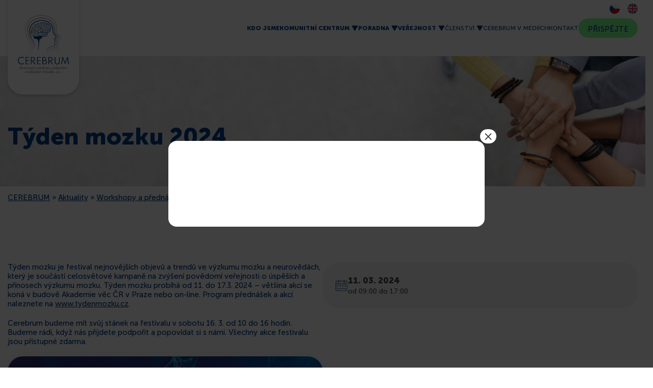

--- FILE ---
content_type: text/html; charset=UTF-8
request_url: https://www.cerebrum2007.cz/workshopy/tyden-mozku
body_size: 14589
content:
<!DOCTYPE html>
<html lang="cs">
<head>
	<meta charset="utf-8">
	<meta name="theme-color" content="#fff">
	<meta name="viewport" content="width=device-width, initial-scale=1, viewport-fit=cover">
	<meta name="author" content="MEDIA ENERGY s.r.o., info@mediaenergy.cz, www.mediaenergy.cz">
	
	<meta name="robots" content="index,follow">
	<meta name='robots' content='index, follow, max-image-preview:large, max-snippet:-1, max-video-preview:-1' />
	<style>img:is([sizes="auto" i], [sizes^="auto," i]) { contain-intrinsic-size: 3000px 1500px }</style>
	
	<!-- This site is optimized with the Yoast SEO plugin v26.2 - https://yoast.com/wordpress/plugins/seo/ -->
	<title>Týden mozku 2024 | CEREBRUM 2007</title>
	<link rel="canonical" href="https://www.cerebrum2007.cz/workshopy/tyden-mozku" />
	<meta property="og:locale" content="cs_CZ" />
	<meta property="og:type" content="article" />
	<meta property="og:title" content="Týden mozku 2024 | CEREBRUM 2007" />
	<meta property="og:description" content="Týden mozku je festival nejnovějších objevů a trendů ve výzkumu mozku a neurovědách, který je [&hellip;]" />
	<meta property="og:url" content="https://www.cerebrum2007.cz/workshopy/tyden-mozku" />
	<meta property="og:site_name" content="CEREBRUM 2007" />
	<meta property="article:publisher" content="https://www.facebook.com/profile.php?id=100064623556552" />
	<meta property="article:published_time" content="2024-02-29T20:14:39+00:00" />
	<meta property="article:modified_time" content="2024-05-20T13:01:35+00:00" />
	<meta property="og:image" content="https://www.cerebrum2007.cz/wp-content/uploads/tyden-mozku-300x208-1.jpg" />
	<meta property="og:image:width" content="300" />
	<meta property="og:image:height" content="208" />
	<meta property="og:image:type" content="image/jpeg" />
	<meta name="author" content="admin" />
	<meta name="twitter:card" content="summary_large_image" />
	<meta name="twitter:label1" content="Napsal(a)" />
	<meta name="twitter:data1" content="admin" />
	<meta name="twitter:label2" content="Odhadovaná doba čtení" />
	<meta name="twitter:data2" content="1 minuta" />
	<script type="application/ld+json" class="yoast-schema-graph">{"@context":"https://schema.org","@graph":[{"@type":"Article","@id":"https://www.cerebrum2007.cz/workshopy/tyden-mozku#article","isPartOf":{"@id":"https://www.cerebrum2007.cz/workshopy/tyden-mozku"},"author":{"name":"admin","@id":"https://www.cerebrum2007.cz/#/schema/person/b36f97c2fb6fa3b5b3c3b8988f23cde3"},"headline":"Týden mozku 2024","datePublished":"2024-02-29T20:14:39+00:00","dateModified":"2024-05-20T13:01:35+00:00","mainEntityOfPage":{"@id":"https://www.cerebrum2007.cz/workshopy/tyden-mozku"},"wordCount":119,"publisher":{"@id":"https://www.cerebrum2007.cz/#organization"},"image":{"@id":"https://www.cerebrum2007.cz/workshopy/tyden-mozku#primaryimage"},"thumbnailUrl":"https://www.cerebrum2007.cz/wp-content/uploads/tyden-mozku-300x208-1.jpg","articleSection":["Workshopy a přednášky"],"inLanguage":"cs"},{"@type":"WebPage","@id":"https://www.cerebrum2007.cz/workshopy/tyden-mozku","url":"https://www.cerebrum2007.cz/workshopy/tyden-mozku","name":"Týden mozku 2024 | CEREBRUM 2007","isPartOf":{"@id":"https://www.cerebrum2007.cz/#website"},"primaryImageOfPage":{"@id":"https://www.cerebrum2007.cz/workshopy/tyden-mozku#primaryimage"},"image":{"@id":"https://www.cerebrum2007.cz/workshopy/tyden-mozku#primaryimage"},"thumbnailUrl":"https://www.cerebrum2007.cz/wp-content/uploads/tyden-mozku-300x208-1.jpg","datePublished":"2024-02-29T20:14:39+00:00","dateModified":"2024-05-20T13:01:35+00:00","breadcrumb":{"@id":"https://www.cerebrum2007.cz/workshopy/tyden-mozku#breadcrumb"},"inLanguage":"cs","potentialAction":[{"@type":"ReadAction","target":["https://www.cerebrum2007.cz/workshopy/tyden-mozku"]}]},{"@type":"ImageObject","inLanguage":"cs","@id":"https://www.cerebrum2007.cz/workshopy/tyden-mozku#primaryimage","url":"https://www.cerebrum2007.cz/wp-content/uploads/tyden-mozku-300x208-1.jpg","contentUrl":"https://www.cerebrum2007.cz/wp-content/uploads/tyden-mozku-300x208-1.jpg","width":300,"height":208},{"@type":"BreadcrumbList","@id":"https://www.cerebrum2007.cz/workshopy/tyden-mozku#breadcrumb","itemListElement":[{"@type":"ListItem","position":1,"name":"CEREBRUM","item":"https://www.cerebrum2007.cz/"},{"@type":"ListItem","position":2,"name":"Aktuality","item":"https://www.cerebrum2007.cz/aktuality"},{"@type":"ListItem","position":3,"name":"Workshopy a přednášky","item":"https://www.cerebrum2007.cz/workshopy"},{"@type":"ListItem","position":4,"name":"Týden mozku 2024"}]},{"@type":"WebSite","@id":"https://www.cerebrum2007.cz/#website","url":"https://www.cerebrum2007.cz/","name":"CEREBRUM 2007","description":"CEREBRUM 2007","publisher":{"@id":"https://www.cerebrum2007.cz/#organization"},"potentialAction":[{"@type":"SearchAction","target":{"@type":"EntryPoint","urlTemplate":"https://www.cerebrum2007.cz/?s={search_term_string}"},"query-input":{"@type":"PropertyValueSpecification","valueRequired":true,"valueName":"search_term_string"}}],"inLanguage":"cs"},{"@type":"Organization","@id":"https://www.cerebrum2007.cz/#organization","name":"CEREBRUM 2007","url":"https://www.cerebrum2007.cz/","logo":{"@type":"ImageObject","inLanguage":"cs","@id":"https://www.cerebrum2007.cz/#/schema/logo/image/","url":"https://www.cerebrum2007.cz/wp-content/uploads/logo-2.svg","contentUrl":"https://www.cerebrum2007.cz/wp-content/uploads/logo-2.svg","width":125,"height":146,"caption":"CEREBRUM 2007"},"image":{"@id":"https://www.cerebrum2007.cz/#/schema/logo/image/"},"sameAs":["https://www.facebook.com/profile.php?id=100064623556552"]},{"@type":"Person","@id":"https://www.cerebrum2007.cz/#/schema/person/b36f97c2fb6fa3b5b3c3b8988f23cde3","name":"admin","image":{"@type":"ImageObject","inLanguage":"cs","@id":"https://www.cerebrum2007.cz/#/schema/person/image/","url":"https://secure.gravatar.com/avatar/61bb64f7c8b8d3f2ff76a7f29d6df59e2b06524c97b8bcc8f35d676aa6e2f488?s=96&d=mm&r=g","contentUrl":"https://secure.gravatar.com/avatar/61bb64f7c8b8d3f2ff76a7f29d6df59e2b06524c97b8bcc8f35d676aa6e2f488?s=96&d=mm&r=g","caption":"admin"},"url":"https://www.cerebrum2007.cz/author/admin"}]}</script>
	<!-- / Yoast SEO plugin. -->


<link rel='dns-prefetch' href='//www.googletagmanager.com' />
		<style>
			.lazyload,
			.lazyloading {
				max-width: 100%;
			}
		</style>
		<style type="text/css">
.archive #nav-above,
					.archive #nav-below,
					.search #nav-above,
					.search #nav-below,
					.blog #nav-below, 
					.blog #nav-above, 
					.navigation.paging-navigation, 
					.navigation.pagination,
					.pagination.paging-pagination, 
					.pagination.pagination, 
					.pagination.loop-pagination, 
					.bicubic-nav-link, 
					#page-nav, 
					.camp-paging, 
					#reposter_nav-pages, 
					.unity-post-pagination, 
					.wordpost_content .nav_post_link { 
						display: none !important; 
					}
					.single-gallery .pagination.gllrpr_pagination {
						display: block !important; 
					}</style>
		
	<style id='classic-theme-styles-inline-css' type='text/css'>
/*! This file is auto-generated */
.wp-block-button__link{color:#fff;background-color:#32373c;border-radius:9999px;box-shadow:none;text-decoration:none;padding:calc(.667em + 2px) calc(1.333em + 2px);font-size:1.125em}.wp-block-file__button{background:#32373c;color:#fff;text-decoration:none}
</style>
<style id='piecal-calendar-style-inline-css' type='text/css'>


</style>
<style id='piecal-event-info-style-inline-css' type='text/css'>


</style>
<link rel='stylesheet' id='wp-components-css' href='https://www.cerebrum2007.cz/wp-includes/css/dist/components/style.min.css?ver=6.8.3' type='text/css' media='all' />
<link rel='stylesheet' id='wp-preferences-css' href='https://www.cerebrum2007.cz/wp-includes/css/dist/preferences/style.min.css?ver=6.8.3' type='text/css' media='all' />
<link rel='stylesheet' id='wp-block-editor-css' href='https://www.cerebrum2007.cz/wp-includes/css/dist/block-editor/style.min.css?ver=6.8.3' type='text/css' media='all' />
<link rel='stylesheet' id='popup-maker-block-library-style-css' href='https://www.cerebrum2007.cz/wp-content/plugins/popup-maker/dist/packages/block-library-style.css?ver=dbea705cfafe089d65f1' type='text/css' media='all' />
<style id='global-styles-inline-css' type='text/css'>
:root{--wp--preset--aspect-ratio--square: 1;--wp--preset--aspect-ratio--4-3: 4/3;--wp--preset--aspect-ratio--3-4: 3/4;--wp--preset--aspect-ratio--3-2: 3/2;--wp--preset--aspect-ratio--2-3: 2/3;--wp--preset--aspect-ratio--16-9: 16/9;--wp--preset--aspect-ratio--9-16: 9/16;--wp--preset--color--black: #000000;--wp--preset--color--cyan-bluish-gray: #abb8c3;--wp--preset--color--white: #ffffff;--wp--preset--color--pale-pink: #f78da7;--wp--preset--color--vivid-red: #cf2e2e;--wp--preset--color--luminous-vivid-orange: #ff6900;--wp--preset--color--luminous-vivid-amber: #fcb900;--wp--preset--color--light-green-cyan: #7bdcb5;--wp--preset--color--vivid-green-cyan: #00d084;--wp--preset--color--pale-cyan-blue: #8ed1fc;--wp--preset--color--vivid-cyan-blue: #0693e3;--wp--preset--color--vivid-purple: #9b51e0;--wp--preset--gradient--vivid-cyan-blue-to-vivid-purple: linear-gradient(135deg,rgba(6,147,227,1) 0%,rgb(155,81,224) 100%);--wp--preset--gradient--light-green-cyan-to-vivid-green-cyan: linear-gradient(135deg,rgb(122,220,180) 0%,rgb(0,208,130) 100%);--wp--preset--gradient--luminous-vivid-amber-to-luminous-vivid-orange: linear-gradient(135deg,rgba(252,185,0,1) 0%,rgba(255,105,0,1) 100%);--wp--preset--gradient--luminous-vivid-orange-to-vivid-red: linear-gradient(135deg,rgba(255,105,0,1) 0%,rgb(207,46,46) 100%);--wp--preset--gradient--very-light-gray-to-cyan-bluish-gray: linear-gradient(135deg,rgb(238,238,238) 0%,rgb(169,184,195) 100%);--wp--preset--gradient--cool-to-warm-spectrum: linear-gradient(135deg,rgb(74,234,220) 0%,rgb(151,120,209) 20%,rgb(207,42,186) 40%,rgb(238,44,130) 60%,rgb(251,105,98) 80%,rgb(254,248,76) 100%);--wp--preset--gradient--blush-light-purple: linear-gradient(135deg,rgb(255,206,236) 0%,rgb(152,150,240) 100%);--wp--preset--gradient--blush-bordeaux: linear-gradient(135deg,rgb(254,205,165) 0%,rgb(254,45,45) 50%,rgb(107,0,62) 100%);--wp--preset--gradient--luminous-dusk: linear-gradient(135deg,rgb(255,203,112) 0%,rgb(199,81,192) 50%,rgb(65,88,208) 100%);--wp--preset--gradient--pale-ocean: linear-gradient(135deg,rgb(255,245,203) 0%,rgb(182,227,212) 50%,rgb(51,167,181) 100%);--wp--preset--gradient--electric-grass: linear-gradient(135deg,rgb(202,248,128) 0%,rgb(113,206,126) 100%);--wp--preset--gradient--midnight: linear-gradient(135deg,rgb(2,3,129) 0%,rgb(40,116,252) 100%);--wp--preset--font-size--small: 13px;--wp--preset--font-size--medium: 20px;--wp--preset--font-size--large: 36px;--wp--preset--font-size--x-large: 42px;--wp--preset--spacing--20: 0.44rem;--wp--preset--spacing--30: 0.67rem;--wp--preset--spacing--40: 1rem;--wp--preset--spacing--50: 1.5rem;--wp--preset--spacing--60: 2.25rem;--wp--preset--spacing--70: 3.38rem;--wp--preset--spacing--80: 5.06rem;--wp--preset--shadow--natural: 6px 6px 9px rgba(0, 0, 0, 0.2);--wp--preset--shadow--deep: 12px 12px 50px rgba(0, 0, 0, 0.4);--wp--preset--shadow--sharp: 6px 6px 0px rgba(0, 0, 0, 0.2);--wp--preset--shadow--outlined: 6px 6px 0px -3px rgba(255, 255, 255, 1), 6px 6px rgba(0, 0, 0, 1);--wp--preset--shadow--crisp: 6px 6px 0px rgba(0, 0, 0, 1);}:where(.is-layout-flex){gap: 0.5em;}:where(.is-layout-grid){gap: 0.5em;}body .is-layout-flex{display: flex;}.is-layout-flex{flex-wrap: wrap;align-items: center;}.is-layout-flex > :is(*, div){margin: 0;}body .is-layout-grid{display: grid;}.is-layout-grid > :is(*, div){margin: 0;}:where(.wp-block-columns.is-layout-flex){gap: 2em;}:where(.wp-block-columns.is-layout-grid){gap: 2em;}:where(.wp-block-post-template.is-layout-flex){gap: 1.25em;}:where(.wp-block-post-template.is-layout-grid){gap: 1.25em;}.has-black-color{color: var(--wp--preset--color--black) !important;}.has-cyan-bluish-gray-color{color: var(--wp--preset--color--cyan-bluish-gray) !important;}.has-white-color{color: var(--wp--preset--color--white) !important;}.has-pale-pink-color{color: var(--wp--preset--color--pale-pink) !important;}.has-vivid-red-color{color: var(--wp--preset--color--vivid-red) !important;}.has-luminous-vivid-orange-color{color: var(--wp--preset--color--luminous-vivid-orange) !important;}.has-luminous-vivid-amber-color{color: var(--wp--preset--color--luminous-vivid-amber) !important;}.has-light-green-cyan-color{color: var(--wp--preset--color--light-green-cyan) !important;}.has-vivid-green-cyan-color{color: var(--wp--preset--color--vivid-green-cyan) !important;}.has-pale-cyan-blue-color{color: var(--wp--preset--color--pale-cyan-blue) !important;}.has-vivid-cyan-blue-color{color: var(--wp--preset--color--vivid-cyan-blue) !important;}.has-vivid-purple-color{color: var(--wp--preset--color--vivid-purple) !important;}.has-black-background-color{background-color: var(--wp--preset--color--black) !important;}.has-cyan-bluish-gray-background-color{background-color: var(--wp--preset--color--cyan-bluish-gray) !important;}.has-white-background-color{background-color: var(--wp--preset--color--white) !important;}.has-pale-pink-background-color{background-color: var(--wp--preset--color--pale-pink) !important;}.has-vivid-red-background-color{background-color: var(--wp--preset--color--vivid-red) !important;}.has-luminous-vivid-orange-background-color{background-color: var(--wp--preset--color--luminous-vivid-orange) !important;}.has-luminous-vivid-amber-background-color{background-color: var(--wp--preset--color--luminous-vivid-amber) !important;}.has-light-green-cyan-background-color{background-color: var(--wp--preset--color--light-green-cyan) !important;}.has-vivid-green-cyan-background-color{background-color: var(--wp--preset--color--vivid-green-cyan) !important;}.has-pale-cyan-blue-background-color{background-color: var(--wp--preset--color--pale-cyan-blue) !important;}.has-vivid-cyan-blue-background-color{background-color: var(--wp--preset--color--vivid-cyan-blue) !important;}.has-vivid-purple-background-color{background-color: var(--wp--preset--color--vivid-purple) !important;}.has-black-border-color{border-color: var(--wp--preset--color--black) !important;}.has-cyan-bluish-gray-border-color{border-color: var(--wp--preset--color--cyan-bluish-gray) !important;}.has-white-border-color{border-color: var(--wp--preset--color--white) !important;}.has-pale-pink-border-color{border-color: var(--wp--preset--color--pale-pink) !important;}.has-vivid-red-border-color{border-color: var(--wp--preset--color--vivid-red) !important;}.has-luminous-vivid-orange-border-color{border-color: var(--wp--preset--color--luminous-vivid-orange) !important;}.has-luminous-vivid-amber-border-color{border-color: var(--wp--preset--color--luminous-vivid-amber) !important;}.has-light-green-cyan-border-color{border-color: var(--wp--preset--color--light-green-cyan) !important;}.has-vivid-green-cyan-border-color{border-color: var(--wp--preset--color--vivid-green-cyan) !important;}.has-pale-cyan-blue-border-color{border-color: var(--wp--preset--color--pale-cyan-blue) !important;}.has-vivid-cyan-blue-border-color{border-color: var(--wp--preset--color--vivid-cyan-blue) !important;}.has-vivid-purple-border-color{border-color: var(--wp--preset--color--vivid-purple) !important;}.has-vivid-cyan-blue-to-vivid-purple-gradient-background{background: var(--wp--preset--gradient--vivid-cyan-blue-to-vivid-purple) !important;}.has-light-green-cyan-to-vivid-green-cyan-gradient-background{background: var(--wp--preset--gradient--light-green-cyan-to-vivid-green-cyan) !important;}.has-luminous-vivid-amber-to-luminous-vivid-orange-gradient-background{background: var(--wp--preset--gradient--luminous-vivid-amber-to-luminous-vivid-orange) !important;}.has-luminous-vivid-orange-to-vivid-red-gradient-background{background: var(--wp--preset--gradient--luminous-vivid-orange-to-vivid-red) !important;}.has-very-light-gray-to-cyan-bluish-gray-gradient-background{background: var(--wp--preset--gradient--very-light-gray-to-cyan-bluish-gray) !important;}.has-cool-to-warm-spectrum-gradient-background{background: var(--wp--preset--gradient--cool-to-warm-spectrum) !important;}.has-blush-light-purple-gradient-background{background: var(--wp--preset--gradient--blush-light-purple) !important;}.has-blush-bordeaux-gradient-background{background: var(--wp--preset--gradient--blush-bordeaux) !important;}.has-luminous-dusk-gradient-background{background: var(--wp--preset--gradient--luminous-dusk) !important;}.has-pale-ocean-gradient-background{background: var(--wp--preset--gradient--pale-ocean) !important;}.has-electric-grass-gradient-background{background: var(--wp--preset--gradient--electric-grass) !important;}.has-midnight-gradient-background{background: var(--wp--preset--gradient--midnight) !important;}.has-small-font-size{font-size: var(--wp--preset--font-size--small) !important;}.has-medium-font-size{font-size: var(--wp--preset--font-size--medium) !important;}.has-large-font-size{font-size: var(--wp--preset--font-size--large) !important;}.has-x-large-font-size{font-size: var(--wp--preset--font-size--x-large) !important;}
:where(.wp-block-post-template.is-layout-flex){gap: 1.25em;}:where(.wp-block-post-template.is-layout-grid){gap: 1.25em;}
:where(.wp-block-columns.is-layout-flex){gap: 2em;}:where(.wp-block-columns.is-layout-grid){gap: 2em;}
:root :where(.wp-block-pullquote){font-size: 1.5em;line-height: 1.6;}
</style>
<link rel='stylesheet' id='contact-form-7-css' href='https://www.cerebrum2007.cz/wp-content/plugins/contact-form-7/includes/css/styles.css?ver=6.1.2' type='text/css' media='all' />
<link rel='stylesheet' id='responsive-lightbox-swipebox-css' href='https://www.cerebrum2007.cz/wp-content/plugins/responsive-lightbox/assets/swipebox/swipebox.min.css?ver=1.5.2' type='text/css' media='all' />
<link rel='stylesheet' id='popup-maker-site-css' href='//www.cerebrum2007.cz/wp-content/uploads/pum/pum-site-styles.css?generated=1761905812&#038;ver=1.21.5' type='text/css' media='all' />
<link rel='stylesheet' id='cf7cf-style-css' href='https://www.cerebrum2007.cz/wp-content/plugins/cf7-conditional-fields/style.css?ver=2.6.4' type='text/css' media='all' />
<link rel='stylesheet' id='wp-paginate-css' href='https://www.cerebrum2007.cz/wp-content/plugins/wp-paginate/css/wp-paginate.css?ver=2.2.4' type='text/css' media='screen' />
<script type="text/javascript" src="https://www.cerebrum2007.cz/wp-includes/js/jquery/jquery.min.js?ver=3.7.1" id="jquery-core-js"></script>
<script type="text/javascript" src="https://www.cerebrum2007.cz/wp-includes/js/jquery/jquery-migrate.min.js?ver=3.4.1" id="jquery-migrate-js"></script>
<script type="text/javascript" src="https://www.cerebrum2007.cz/wp-content/plugins/responsive-lightbox/assets/swipebox/jquery.swipebox.min.js?ver=1.5.2" id="responsive-lightbox-swipebox-js"></script>
<script type="text/javascript" src="https://www.cerebrum2007.cz/wp-includes/js/underscore.min.js?ver=1.13.7" id="underscore-js"></script>
<script type="text/javascript" src="https://www.cerebrum2007.cz/wp-content/plugins/responsive-lightbox/assets/infinitescroll/infinite-scroll.pkgd.min.js?ver=4.0.1" id="responsive-lightbox-infinite-scroll-js"></script>
<script type="text/javascript" id="responsive-lightbox-js-before">
/* <![CDATA[ */
var rlArgs = {"script":"swipebox","selector":"lightbox","customEvents":"","activeGalleries":true,"animation":true,"hideCloseButtonOnMobile":false,"removeBarsOnMobile":false,"hideBars":true,"hideBarsDelay":5000,"videoMaxWidth":1080,"useSVG":true,"loopAtEnd":false,"woocommerce_gallery":false,"ajaxurl":"https:\/\/www.cerebrum2007.cz\/wp-admin\/admin-ajax.php","nonce":"ec312ca465","preview":false,"postId":5151,"scriptExtension":false};
/* ]]> */
</script>
<script type="text/javascript" src="https://www.cerebrum2007.cz/wp-content/plugins/responsive-lightbox/js/front.js?ver=2.5.3" id="responsive-lightbox-js"></script>

<!-- Google tag (gtag.js) snippet added by Site Kit -->
<!-- Google Analytics snippet added by Site Kit -->
<script type="text/javascript" src="https://www.googletagmanager.com/gtag/js?id=GT-KDB2TXXW" id="google_gtagjs-js" async></script>
<script type="text/javascript" id="google_gtagjs-js-after">
/* <![CDATA[ */
window.dataLayer = window.dataLayer || [];function gtag(){dataLayer.push(arguments);}
gtag("set","linker",{"domains":["www.cerebrum2007.cz"]});
gtag("js", new Date());
gtag("set", "developer_id.dZTNiMT", true);
gtag("config", "GT-KDB2TXXW");
/* ]]> */
</script>
<meta name="generator" content="Site Kit by Google 1.171.0" />		<script>
			document.documentElement.className = document.documentElement.className.replace('no-js', 'js');
		</script>
				<style>
			.no-js img.lazyload {
				display: none;
			}

			figure.wp-block-image img.lazyloading {
				min-width: 150px;
			}

			.lazyload,
			.lazyloading {
				--smush-placeholder-width: 100px;
				--smush-placeholder-aspect-ratio: 1/1;
				width: var(--smush-image-width, var(--smush-placeholder-width)) !important;
				aspect-ratio: var(--smush-image-aspect-ratio, var(--smush-placeholder-aspect-ratio)) !important;
			}

						.lazyload, .lazyloading {
				opacity: 0;
			}

			.lazyloaded {
				opacity: 1;
				transition: opacity 400ms;
				transition-delay: 0ms;
			}

					</style>
		
<!-- Google Tag Manager snippet added by Site Kit -->
<script type="text/javascript">
/* <![CDATA[ */

			( function( w, d, s, l, i ) {
				w[l] = w[l] || [];
				w[l].push( {'gtm.start': new Date().getTime(), event: 'gtm.js'} );
				var f = d.getElementsByTagName( s )[0],
					j = d.createElement( s ), dl = l != 'dataLayer' ? '&l=' + l : '';
				j.async = true;
				j.src = 'https://www.googletagmanager.com/gtm.js?id=' + i + dl;
				f.parentNode.insertBefore( j, f );
			} )( window, document, 'script', 'dataLayer', 'GTM-KJX7PNV7' );
			
/* ]]> */
</script>

<!-- End Google Tag Manager snippet added by Site Kit -->

	<link rel="stylesheet" href="/wp-content/themes/me/dist/css/style.min.css?23226" type="text/css">
    <link rel="stylesheet" href="/wp-content/themes/me/dist/css/style.me.css?23226" type="text/css">
	<link rel="stylesheet" href="/wp-content/themes/me/dist/css/print.min.css" media="print">
	<!-- link rel="manifest" href="/wp-content/themes/me/dist/config/manifest/manifest.json" -->

	<link rel="apple-touch-icon" sizes="180x180" href="/wp-content/themes/me/dist/favicons/apple-touch-icon.png">
	<link rel="icon" type="image/png" sizes="32x32" href="/wp-content/themes/me/dist/favicons/favicon-32x32.png">
	<link rel="icon" type="image/png" sizes="16x16" href="/wp-content/themes/me/dist/favicons/favicon-16x16.png">

	<link rel="alternate" type="application/rss+xml" title="CEREBRUM 2007 RSS Feed" href="https://www.cerebrum2007.cz/feed">

	<script type="text/javascript">
		var ajax = new XMLHttpRequest();
		ajax.open("GET", "/wp-content/themes/me/dist/svgs/svgs.svg", true);
		ajax.send();
		ajax.onload = function(e) {
			var div = document.createElement("div");
			div.innerHTML = ajax.responseText;
			document.body.insertBefore(div, document.body.childNodes[0]);
		}
	</script>

	<script type="text/javascript">
		jQuery( document ).ready(function() {
			jQuery( "a.piecal-popover__view-link" ).each(function() {
				jQuery( this ).addClass( "btn btn--full" );
			});
		   if(jQuery("#cere_name").length > 0){
			   let ttlpost = jQuery("#cere_name").val();
			   console.log('page name: ' + ttlpost);
			   jQuery("input[name='ss_post_title']").val(ttlpost);

			   let ttldate = jQuery("#cere_date").val();
			   console.log('page date: ' + ttldate);
			   jQuery("input[name='ss_post_date']").val(ttldate);
			}
		});
	</script>

</head>
<body id="tyden-mozku" class="wp-single workshopy tyden-mozku">
	<div class="site">
		<header class="header">
			<div class="in">
				<a href="https://www.cerebrum2007.cz/" class="header__logo">
					<img data-src="/wp-content/themes/me/dist/images/logo.svg" alt="logo" width="126" height="146" src="[data-uri]" class="lazyload" style="--smush-placeholder-width: 126px; --smush-placeholder-aspect-ratio: 126/146;">
					<img data-src="/wp-content/themes/me/dist/images/logo-small.png" alt="logo" width="60" height="60" src="[data-uri]" class="lazyload" style="--smush-placeholder-width: 60px; --smush-placeholder-aspect-ratio: 60/60;">
				</a>
				<div class="header__box">
					<div class="header-nav">
						<div id="menu1" class="hidden-xs"><ul id="menu-menu-v-hlavicce" class="list-unstyled"><li id="menu-item-5952" class="menu-item menu-item-type-post_type menu-item-object-page menu-item-5952"><a href="https://www.cerebrum2007.cz/kdo-jsme">Kdo jsme</a></li>
<li id="menu-item-5966" class="menu-item menu-item-type-post_type menu-item-object-page menu-item-has-children menu-item-5966"><a href="https://www.cerebrum2007.cz/komunitni-centrum">Komunitní centrum</a>
<ul class="sub-menu">
	<li id="menu-item-6585" class="menu-item menu-item-type-post_type menu-item-object-page menu-item-6585"><a href="https://www.cerebrum2007.cz/komunitni-centrum/kalendar-akci">Kalendář akcí</a></li>
	<li id="menu-item-6591" class="menu-item menu-item-type-post_type menu-item-object-page current_page_parent menu-item-has-children menu-item-6591"><a href="https://www.cerebrum2007.cz/aktuality">Aktuality</a>
	<ul class="sub-menu">
		<li id="menu-item-6598" class="menu-item menu-item-type-taxonomy menu-item-object-category menu-item-6598"><a href="https://www.cerebrum2007.cz/divadelni-klub">Divadelní klub a koncerty</a></li>
		<li id="menu-item-6601" class="menu-item menu-item-type-taxonomy menu-item-object-category menu-item-6601"><a href="https://www.cerebrum2007.cz/rekondicni-pobyt">Rekondiční pobyt</a></li>
		<li id="menu-item-6599" class="menu-item menu-item-type-taxonomy menu-item-object-category menu-item-6599"><a href="https://www.cerebrum2007.cz/vylety">Výlety</a></li>
		<li id="menu-item-6596" class="menu-item menu-item-type-taxonomy menu-item-object-category current-post-ancestor current-menu-parent current-post-parent menu-item-6596"><a href="https://www.cerebrum2007.cz/workshopy">Workshopy a přednášky</a></li>
		<li id="menu-item-6597" class="menu-item menu-item-type-taxonomy menu-item-object-category menu-item-6597"><a href="https://www.cerebrum2007.cz/ostatni">Ostatní</a></li>
	</ul>
</li>
	<li id="menu-item-6001" class="menu-item menu-item-type-post_type menu-item-object-page menu-item-has-children menu-item-6001"><a href="https://www.cerebrum2007.cz/komunitni-centrum/pravidelne-poskytujeme-2">Pravidelně poskytujeme</a>
	<ul class="sub-menu">
		<li id="menu-item-6018" class="menu-item menu-item-type-post_type menu-item-object-page menu-item-6018"><a href="https://www.cerebrum2007.cz/komunitni-centrum/pravidelne-poskytujeme-2/trenink-kognitivnich-funkci">Skupinový trénink paměti a dalších kognitivních funkcí</a></li>
		<li id="menu-item-6010" class="menu-item menu-item-type-post_type menu-item-object-page menu-item-6010"><a href="https://www.cerebrum2007.cz/komunitni-centrum/pravidelne-poskytujeme-2/joga-pro-zdravotne-postizene">Jóga pro zdravotně postižené</a></li>
		<li id="menu-item-6011" class="menu-item menu-item-type-post_type menu-item-object-page menu-item-6011"><a href="https://www.cerebrum2007.cz/komunitni-centrum/pravidelne-poskytujeme-2/komunikacni-workshopy">Komunikační workshopy</a></li>
		<li id="menu-item-7514" class="menu-item menu-item-type-post_type menu-item-object-page menu-item-7514"><a href="https://www.cerebrum2007.cz/komunitni-centrum/pravidelne-poskytujeme-2/rekondicni-pobyty-2">Rekondiční pobyty</a></li>
		<li id="menu-item-6017" class="menu-item menu-item-type-post_type menu-item-object-page menu-item-6017"><a href="https://www.cerebrum2007.cz/komunitni-centrum/pravidelne-poskytujeme-2/sachovy-krouzek">Šachový kroužek</a></li>
		<li id="menu-item-12369" class="menu-item menu-item-type-post_type menu-item-object-page menu-item-12369"><a href="https://www.cerebrum2007.cz/komunitni-centrum/pravidelne-poskytujeme-2/divadelni-klub">Divadelní klub a koncerty</a></li>
	</ul>
</li>
	<li id="menu-item-6095" class="menu-item menu-item-type-post_type menu-item-object-page menu-item-has-children menu-item-6095"><a href="https://www.cerebrum2007.cz/komunitni-centrum/individualne-poskytujeme">Individuálně poskytujeme</a>
	<ul class="sub-menu">
		<li id="menu-item-6093" class="menu-item menu-item-type-post_type menu-item-object-page menu-item-6093"><a href="https://www.cerebrum2007.cz/komunitni-centrum/individualne-poskytujeme/trenink-komunikace">Individuální trénink komunikace</a></li>
		<li id="menu-item-6094" class="menu-item menu-item-type-post_type menu-item-object-page menu-item-6094"><a href="https://www.cerebrum2007.cz/komunitni-centrum/individualne-poskytujeme/psychologicke-poradenstvi">Psychologické poradenství – individuální</a></li>
	</ul>
</li>
	<li id="menu-item-6814" class="menu-item menu-item-type-post_type menu-item-object-page menu-item-6814"><a href="https://www.cerebrum2007.cz/komunitni-centrum/fotogalerie">Fotogalerie</a></li>
</ul>
</li>
<li id="menu-item-5965" class="menu-item menu-item-type-post_type menu-item-object-page menu-item-has-children menu-item-5965"><a href="https://www.cerebrum2007.cz/poradna">Poradna</a>
<ul class="sub-menu">
	<li id="menu-item-6021" class="menu-item menu-item-type-post_type menu-item-object-page menu-item-6021"><a href="https://www.cerebrum2007.cz/poradna/jak-funguje-poradna">Jak funguje poradna</a></li>
	<li id="menu-item-6024" class="menu-item menu-item-type-post_type menu-item-object-page menu-item-6024"><a href="https://www.cerebrum2007.cz/poradna/poskozeni-mozku">Poškození mozku</a></li>
	<li id="menu-item-10665" class="menu-item menu-item-type-post_type menu-item-object-page menu-item-10665"><a href="https://www.cerebrum2007.cz/poradna/spasticita">Spasticita</a></li>
	<li id="menu-item-6026" class="menu-item menu-item-type-post_type menu-item-object-page menu-item-6026"><a href="https://www.cerebrum2007.cz/poradna/pribehy-po-poraneni-mozku">Příběhy našich členů</a></li>
	<li id="menu-item-6025" class="menu-item menu-item-type-post_type menu-item-object-page menu-item-has-children menu-item-6025"><a href="https://www.cerebrum2007.cz/poradna/pravni-okenko">Právní okénko</a>
	<ul class="sub-menu">
		<li id="menu-item-6832" class="menu-item menu-item-type-post_type menu-item-object-page menu-item-6832"><a href="https://www.cerebrum2007.cz/poradna/pravni-okenko/zakladni-pravni-uprava">Základní právní úprava</a></li>
		<li id="menu-item-6831" class="menu-item menu-item-type-post_type menu-item-object-page menu-item-6831"><a href="https://www.cerebrum2007.cz/poradna/pravni-okenko/jak-si-najit-pravnika">Jak si najít právníka</a></li>
		<li id="menu-item-6830" class="menu-item menu-item-type-post_type menu-item-object-page menu-item-6830"><a href="https://www.cerebrum2007.cz/poradna/pravni-okenko/odborne-clanky">Odborné články</a></li>
	</ul>
</li>
	<li id="menu-item-6821" class="menu-item menu-item-type-post_type menu-item-object-page menu-item-6821"><a href="https://www.cerebrum2007.cz/poradna/legislativni-novinky">Legislativní novinky</a></li>
	<li id="menu-item-6022" class="menu-item menu-item-type-post_type menu-item-object-page menu-item-6022"><a href="https://www.cerebrum2007.cz/poradna/ke-stazeni">Brožury ke stažení</a></li>
	<li id="menu-item-12704" class="menu-item menu-item-type-post_type menu-item-object-page menu-item-12704"><a href="https://www.cerebrum2007.cz/poradna/skupinova-logopedie-prakticka-prirucka">Skupinová logopedie – Praktická příručka</a></li>
	<li id="menu-item-6023" class="menu-item menu-item-type-post_type menu-item-object-page menu-item-has-children menu-item-6023"><a href="https://www.cerebrum2007.cz/poradna/odkazy">Odkazy</a>
	<ul class="sub-menu">
		<li id="menu-item-6038" class="menu-item menu-item-type-post_type menu-item-object-page menu-item-6038"><a href="https://www.cerebrum2007.cz/poradna/odkazy/ambulantni-neurorehabilitace">Ambulantní neurorehabilitace</a></li>
		<li id="menu-item-6039" class="menu-item menu-item-type-post_type menu-item-object-page menu-item-6039"><a href="https://www.cerebrum2007.cz/poradna/odkazy/davky-ze-strany-statu">Dávky ze strany státu</a></li>
		<li id="menu-item-6040" class="menu-item menu-item-type-post_type menu-item-object-page menu-item-6040"><a href="https://www.cerebrum2007.cz/poradna/odkazy/denni-stacionare">Denní stacionáře a odlehčovací pobyty</a></li>
		<li id="menu-item-6041" class="menu-item menu-item-type-post_type menu-item-object-page menu-item-6041"><a href="https://www.cerebrum2007.cz/poradna/odkazy/lazenska-neurorehabilitace">Lázeňská neurorehabilitace</a></li>
		<li id="menu-item-6042" class="menu-item menu-item-type-post_type menu-item-object-page menu-item-6042"><a href="https://www.cerebrum2007.cz/poradna/odkazy/sport-po-ziskanem-poskozeni-mozku">Sport po získaném poškození mozku</a></li>
	</ul>
</li>
	<li id="menu-item-6045" class="menu-item menu-item-type-post_type menu-item-object-page menu-item-6045"><a href="https://www.cerebrum2007.cz/poradna/pomucky">Pomůcky</a></li>
</ul>
</li>
<li id="menu-item-5964" class="menu-item menu-item-type-post_type menu-item-object-page menu-item-has-children menu-item-5964"><a href="https://www.cerebrum2007.cz/verejnost">Veřejnost</a>
<ul class="sub-menu">
	<li id="menu-item-6078" class="menu-item menu-item-type-post_type menu-item-object-page menu-item-has-children menu-item-6078"><a href="https://www.cerebrum2007.cz/verejnost/projekty">Projekty</a>
	<ul class="sub-menu">
		<li id="menu-item-6080" class="menu-item menu-item-type-post_type menu-item-object-page menu-item-6080"><a href="https://www.cerebrum2007.cz/verejnost/projekty/soucasne">Aktuální projekty</a></li>
		<li id="menu-item-6079" class="menu-item menu-item-type-post_type menu-item-object-page menu-item-6079"><a href="https://www.cerebrum2007.cz/verejnost/projekty/dokoncene">Realizované projekty</a></li>
	</ul>
</li>
	<li id="menu-item-10165" class="menu-item menu-item-type-post_type menu-item-object-page menu-item-10165"><a href="https://www.cerebrum2007.cz/verejnost/dobrovolnictvi">Dobrovolnictví</a></li>
	<li id="menu-item-7517" class="menu-item menu-item-type-post_type menu-item-object-page menu-item-7517"><a href="https://www.cerebrum2007.cz/verejnost/mezinarodni-spoluprace">Mezinárodní spolupráce</a></li>
	<li id="menu-item-9598" class="menu-item menu-item-type-post_type menu-item-object-page menu-item-9598"><a href="https://www.cerebrum2007.cz/verejnost/osvetova-cinnost">Osvětová činnost</a></li>
	<li id="menu-item-12688" class="menu-item menu-item-type-post_type menu-item-object-page menu-item-12688"><a href="https://www.cerebrum2007.cz/verejnost/tyden-mozku-2025">Týden mozku 2025</a></li>
	<li id="menu-item-8572" class="menu-item menu-item-type-post_type menu-item-object-page menu-item-8572"><a href="https://www.cerebrum2007.cz/verejnost/sponzori">Sponzoři</a></li>
	<li id="menu-item-6081" class="menu-item menu-item-type-post_type menu-item-object-page menu-item-6081"><a href="https://www.cerebrum2007.cz/verejnost/partneri">Partneři</a></li>
	<li id="menu-item-6086" class="menu-item menu-item-type-post_type menu-item-object-page menu-item-6086"><a href="https://www.cerebrum2007.cz/verejnost/jsme-clenem">Jsme členem</a></li>
	<li id="menu-item-6060" class="menu-item menu-item-type-post_type menu-item-object-page menu-item-has-children menu-item-6060"><a href="https://www.cerebrum2007.cz/verejnost/dokumenty">Dokumenty</a>
	<ul class="sub-menu">
		<li id="menu-item-6056" class="menu-item menu-item-type-post_type menu-item-object-page menu-item-6056"><a href="https://www.cerebrum2007.cz/verejnost/dokumenty/rejstrik">Rejstřík</a></li>
		<li id="menu-item-6057" class="menu-item menu-item-type-post_type menu-item-object-page menu-item-6057"><a href="https://www.cerebrum2007.cz/verejnost/dokumenty/stanovy">Stanovy</a></li>
		<li id="menu-item-6058" class="menu-item menu-item-type-post_type menu-item-object-page menu-item-6058"><a href="https://www.cerebrum2007.cz/verejnost/dokumenty/ucetni-uzaverky">Účetní uzávěrky</a></li>
		<li id="menu-item-6059" class="menu-item menu-item-type-post_type menu-item-object-page menu-item-6059"><a href="https://www.cerebrum2007.cz/verejnost/dokumenty/vyrocni-zpravy">Výroční zprávy</a></li>
	</ul>
</li>
</ul>
</li>
<li id="menu-item-5934" class="menu-item menu-item-type-post_type menu-item-object-page menu-item-has-children menu-item-5934"><a href="https://www.cerebrum2007.cz/clenstvi">Členství</a>
<ul class="sub-menu">
	<li id="menu-item-11743" class="menu-item menu-item-type-post_type menu-item-object-page menu-item-11743"><a href="https://www.cerebrum2007.cz/vouchery">Vouchery</a></li>
</ul>
</li>
<li id="menu-item-5967" class="menu-item menu-item-type-post_type menu-item-object-page menu-item-5967"><a href="https://www.cerebrum2007.cz/cerebrum-v-mediich">Cerebrum v médiích</a></li>
<li id="menu-item-5892" class="menu-item menu-item-type-post_type menu-item-object-page menu-item-5892"><a href="https://www.cerebrum2007.cz/kontakt">Kontakt</a></li>
</ul></div>					</div>
					<a href="https://www.darujme.cz/projekt/356" target="_blank" class="header__btn">PŘISPĚJTE</a>
					<div id="menu-lang" class="menu-jazyky-container"><ul id="menu-jazyky" class="list-unstyled"><li id="menu-item-8704-cs" class="lang-item lang-item-32 lang-item-cs current-lang lang-item-first menu-item menu-item-type-custom menu-item-object-custom menu-item-8704-cs"><a href="https://www.cerebrum2007.cz/workshopy/tyden-mozku" hreflang="cs-CZ" lang="cs-CZ"><img data-src="/wp-content/polylang/cs_CZ.svg" alt="Čeština" src="[data-uri]" class="lazyload" /></a></li>
<li id="menu-item-8704-en" class="lang-item lang-item-35 lang-item-en no-translation menu-item menu-item-type-custom menu-item-object-custom menu-item-8704-en"><a href="https://www.cerebrum2007.cz/en/" hreflang="en-GB" lang="en-GB"><img data-src="/wp-content/polylang/en_GB.svg" alt="English" src="[data-uri]" class="lazyload" /></a></li>
</ul></div>					<button class="btn btn--burger js-ToggleBodyClass hide--desktop" data-toggle="nav-is-open">
						<span></span>
						<span></span>
						<span></span>
					</button>
				</div>
			</div>
		</header>


<div class="hero-simple hero-simple--date">
	<img data-src="https://www.cerebrum2007.cz/wp-content/uploads/hero-simple.jpg" alt="hero" width="1920" height="323" class="hero-simple__img lazyload" src="[data-uri]" style="--smush-placeholder-width: 1920px; --smush-placeholder-aspect-ratio: 1920/323;">
	<div class="in">
		<h1 class="title title--medium hero-simple__title">Týden mozku 2024</h1>
	</div>
</div>
<div class="breadcrumbs">
	<div class="in">
		<p id="breadcrumbs"><span><span><a href="https://www.cerebrum2007.cz/">CEREBRUM</a></span> » <span><a href="https://www.cerebrum2007.cz/aktuality">Aktuality</a></span> » <span><a href="https://www.cerebrum2007.cz/workshopy">Workshopy a přednášky</a></span> » <span class="breadcrumb_last" aria-current="page">Týden mozku 2024</span></span></p>	
	</div>
</div>



                                
                <input id="cere_date" name="cere_date" value="11/03/2024" type="hidden">
	  			<input id="cere_name" name="cere_name" value="Týden mozku 2024" type="hidden">

 <section class="section">
	<div class="in">
		<div class="detail">
			<div class="detail__wrapper">
				<div class="detail__box hide--tablet hide--desktop">
					<div class="detail__icons">
            	       <div class="detail__item">
				<div class="detail__icon">
                    <img data-src="/wp-content/themes/me/dist/images/detail1.svg" alt="" src="[data-uri]" class="lazyload">
                </div>  
                <p><strong>
                                        
                        11. 03. 2024                                        </strong>
			         <br> <small>
                     od 09:00 
                     do 17:00</small>
                </p>
            </div>
            </div>

				</div>
				<div class="detail__img" style="max-width: 700px">
					
<p>Týden mozku je festival nejnovějších objevů a trendů ve výzkumu mozku a neurovědách, který je součástí celosvětové kampaně na zvýšení povědomí veřejnosti o úspěších a přínosech výzkumu mozku. Týden mozku probíhá od 11. do 17.3. 2024 – většina akcí se koná v budově Akademie věc ČR v Praze nebo on-line. Program přednášek a akcí naleznete na <a href="http://www.tydenmozku.cz/" target="_blank" rel="noreferrer noopener">www.tydenmozku.cz</a>.</p>



<p>Cerebrum budeme mít svůj stánek na festivalu v sobotu 16. 3. od 10 do 16 hodin. Budeme rádi, když nás přijdete podpořit a popovídat si s námi. Všechny akce festivalu jsou přístupné zdarma.</p>



<figure class="wp-block-image size-full"><img fetchpriority="high" decoding="async" width="800" height="800" class="wp-image-5152 img-responsive" src="https://www.cerebrum2007.cz/wp-content/uploads/tyden-mozku-24.jpg" alt="" /></figure>
				</div>
				<div class="detail__block">
					<div class="detail__box hide--mobile">
						<div class="detail__icons">
            	       <div class="detail__item">
				<div class="detail__icon">
                    <img data-src="/wp-content/themes/me/dist/images/detail1.svg" alt="" src="[data-uri]" class="lazyload">
                </div>  
                <p><strong>
                                        
                        11. 03. 2024                                        </strong>
			         <br> <small>
                     od 09:00 
                     do 17:00</small>
                </p>
            </div>
            </div>

					</div>
					
					<div class="gallery">
						<div class="gallery__list gallery__side ">
										
						</div>
					</div>

				</div>
			</div>
			<div class="detail__nav">
										<a href="https://www.cerebrum2007.cz/vylety/vylet-do-brandejsa">
							&lt; Výlet do Brandejsa 27.4.2024						</a>
										
										<a href="https://www.cerebrum2007.cz/ostatni/konference-pacientske-rady-uvn">
							Konference Pacientské rady ÚVN 14.3.2024 &gt;
						</a>
								</div>
		</div>
	</div>
</section>



                
                        
            
            
            
            
 
			
<section class="section section--dark">
	<div class="in in--short">
		<div class="newsletter">
			<h2 class="title title--medium newsletter__title">Odebírejte newsletter!</h2>
			<div class="newsletter__textbox">
				<p>newsletter obsahuje nejaktuálnější nadcházející akce komunitního centra a dění v asociaci.</p>
			</div>


			

<form method="post" target="_blank" class="newsletter-form" action="https://app.smartemailing.cz/public/web-forms-v2/display-form/675689-50l06ixnxllzwusi79lmp88mv2j4pbpqxnio89togiw6z0rskib42p2lpmv0p7bc2uqwcuppzhh9irdozuydln893tc0dowkf6pt" id="se20-webform-675689-50l06ixnxllzwusi79lmp88mv2j4pbpqxnio89togiw6z0rskib42p2lpmv0p7bc2uqwcuppzhh9irdozuydln893tc0dowkf6pt">
	<ul>
			<li>
					<label for="email-cs">E-mailová adresa</label>
					<input type="text" name="fields[df_emailaddress]" data-emailaddress="1" id="email-cs" placeholder="Zadejte Váš e-mail" required>
			</li>
	</ul>
	<input type="submit" name="_submit" value="Přihlásit odběr" class="btn btn--full btn--light">
	<input type="hidden" name="referrer" id="se-ref-field-id" value="">
	<input type="hidden" name="sessionid" id="se-sessionid-field" value="">
	<input type="hidden" name="sessionUid" id="se-sessionUid-field" value="">
	<input type="hidden" name="_do" value="webFormHtmlRenderer-webFormForm-submit">
</form>






		</div>
	</div>
</section>

<section class="section section--contact">
	<img data-src="/wp-content/themes/me/dist/images/bg-short-2.jpg" alt="bg" class="section__bg lazyload" src="[data-uri]" style="--smush-placeholder-width: 1920px; --smush-placeholder-aspect-ratio: 1920/534;">
	<div class="in">
		<div class="contact-form">
			<div class="contact-form__box">
				<h2 class="title title--medium contact-form__title">Pokud potřebujete poradit, jsme tu pro Vás!</h2>
				<div class="contact-form__textbox">
									</div>
			</div>

			
<div class="wpcf7 no-js" id="wpcf7-f6379-o1" lang="cs-CZ" dir="ltr" data-wpcf7-id="6379">
<div class="screen-reader-response"><p role="status" aria-live="polite" aria-atomic="true"></p> <ul></ul></div>
<form action="/workshopy/tyden-mozku#wpcf7-f6379-o1" method="post" class="wpcf7-form init form" aria-label="Kontaktní formulář" novalidate="novalidate" data-status="init">
<fieldset class="hidden-fields-container"><input type="hidden" name="_wpcf7" value="6379" /><input type="hidden" name="_wpcf7_version" value="6.1.2" /><input type="hidden" name="_wpcf7_locale" value="cs_CZ" /><input type="hidden" name="_wpcf7_unit_tag" value="wpcf7-f6379-o1" /><input type="hidden" name="_wpcf7_container_post" value="0" /><input type="hidden" name="_wpcf7_posted_data_hash" value="" /><input type="hidden" name="_wpcf7cf_hidden_group_fields" value="[]" /><input type="hidden" name="_wpcf7cf_hidden_groups" value="[]" /><input type="hidden" name="_wpcf7cf_visible_groups" value="[]" /><input type="hidden" name="_wpcf7cf_repeaters" value="[]" /><input type="hidden" name="_wpcf7cf_steps" value="{}" /><input type="hidden" name="_wpcf7cf_options" value="{&quot;form_id&quot;:6379,&quot;conditions&quot;:[],&quot;settings&quot;:{&quot;animation&quot;:&quot;yes&quot;,&quot;animation_intime&quot;:200,&quot;animation_outtime&quot;:200,&quot;conditions_ui&quot;:&quot;normal&quot;,&quot;notice_dismissed&quot;:true,&quot;notice_dismissed_rollback-cf7-5.9.5&quot;:true,&quot;notice_dismissed_rollback-cf7-5.9.7&quot;:true}}" /><input type="hidden" name="_wpcf7_recaptcha_response" value="" />
</fieldset>
<div class="form__item form__item--select">
	<p><label><br />
<span class="wpcf7-form-control-wrap" data-name="form-your-select"><select class="wpcf7-form-control wpcf7-select wpcf7-validates-as-required" aria-required="true" aria-invalid="false" name="form-your-select"><option value="Vyberte">Vyberte</option><option value="Jsem po poškození mozku a hledám pomoc">Jsem po poškození mozku a hledám pomoc</option><option value="Pečuji o osobu se získaným poškozením mozku">Pečuji o osobu se získaným poškozením mozku</option><option value="Jsem odborník, zdravotnický a sociální pracovník">Jsem odborník, zdravotnický a sociální pracovník</option><option value="Někdo jiný">Někdo jiný</option></select></span><br />
<span>Kdo jste:</span><br />
</label>
	</p>
</div>
<div class="form__item">
	<p><label><br />
<span class="wpcf7-form-control-wrap" data-name="form-your-description"><textarea cols="40" rows="10" maxlength="2000" class="wpcf7-form-control wpcf7-textarea wpcf7-validates-as-required" aria-required="true" aria-invalid="false" name="form-your-description"></textarea></span><br />
<span>Popis:</span><br />
</label>
	</p>
</div>
<div class="form__item">
	<p><label><br />
<span class="wpcf7-form-control-wrap" data-name="form-your-name"><input size="40" maxlength="400" class="wpcf7-form-control wpcf7-text wpcf7-validates-as-required" aria-required="true" aria-invalid="false" value="" type="text" name="form-your-name" /></span><br />
<span>Jméno:</span><br />
</label>
	</p>
</div>
<div class="form__item">
	<p><label><br />
<span class="wpcf7-form-control-wrap" data-name="your-email"><input size="40" maxlength="400" class="wpcf7-form-control wpcf7-email wpcf7-text wpcf7-validates-as-email" aria-invalid="false" value="" type="email" name="your-email" /></span><br />
<span>E-mail:</span><br />
</label>
	</p>
</div>
<div class="form__item">
	<p><label><br />
<span class="wpcf7-form-control-wrap" data-name="form-your-phone"><input size="40" maxlength="400" class="wpcf7-form-control wpcf7-tel wpcf7-text wpcf7-validates-as-tel" aria-invalid="false" value="" type="tel" name="form-your-phone" /></span><br />
<span>Telefon:</span><br />
</label>
	</p>
</div>
<div class="form__item">
	<p><label><br />
<span class="wpcf7-form-control-wrap" data-name="form-your-city"><input size="40" maxlength="400" class="wpcf7-form-control wpcf7-text wpcf7-validates-as-required" aria-required="true" aria-invalid="false" value="" type="text" name="form-your-city" /></span><br />
<span>Město:</span><br />
</label>
	</p>
</div>
<div class="form__contact">
	<p><span class="wpcf7-form-control-wrap" data-name="form-acceptance"><span class="wpcf7-form-control wpcf7-acceptance"><span class="wpcf7-list-item"><label><input type="checkbox" name="form-acceptance" value="1" aria-invalid="false" /><span class="wpcf7-list-item-label"><span>Beru na vědomí, jak pracujeme s vašimi osobními údaji najdete na stránce <a href="https://www.cerebrum2007.cz/zasady-ochrany-osobnich-udaju" target="_blank">Zásady ochrany osobních údajů</a>.</span></span></label></span></span></span>
	</p>
	<p><input class="wpcf7-form-control wpcf7-submit has-spinner btn btn--full" type="submit" value="Odeslat" />
	</p>
</div><input type='hidden' class='wpcf7-pum' value='{"closepopup":false,"closedelay":0,"openpopup":false,"openpopup_id":0}' /><div class="wpcf7-response-output" aria-hidden="true"></div>
</form>
</div>

		</div>
	</div>
</section>

<footer class="footer">
	<div class="in footer__cols">
		<div class="footer__col">
			<div class="footer__title">CEREBRUM</div>
			<img data-src="/wp-content/themes/me/dist/images/logo-footer.svg" alt="logo" src="[data-uri]" class="lazyload">
			<div class="footer__textbox">
				<p>CEREBRUM<br />
Asociace osob po získaném<br />
poškození mozku, s.z.</p>
<p>Křižíkova 56/75A<br />
186 00 Praha 8 Karlín</p>
			</div>
		</div>
		<div class="footer__col">
			<div class="footer__title">KOMUNITNÍ<br> CENTRUM</div>
			<div id="menu1" class="hidden-xs"><ul id="menu-paticka-komunitni-centrum" class="list-unstyled"><li id="menu-item-6797" class="menu-item menu-item-type-post_type menu-item-object-page menu-item-6797"><a href="https://www.cerebrum2007.cz/komunitni-centrum/kalendar-akci">Kalendář akcí</a></li>
<li id="menu-item-6798" class="menu-item menu-item-type-post_type menu-item-object-page current_page_parent menu-item-6798"><a href="https://www.cerebrum2007.cz/aktuality">Aktuality</a></li>
<li id="menu-item-6302" class="menu-item menu-item-type-post_type menu-item-object-page menu-item-6302"><a href="https://www.cerebrum2007.cz/komunitni-centrum/pravidelne-poskytujeme-2">Pravidelně poskytujeme</a></li>
<li id="menu-item-6303" class="menu-item menu-item-type-post_type menu-item-object-page menu-item-6303"><a href="https://www.cerebrum2007.cz/komunitni-centrum/individualne-poskytujeme">Individuálně poskytujeme</a></li>
<li id="menu-item-6813" class="menu-item menu-item-type-post_type menu-item-object-page menu-item-6813"><a href="https://www.cerebrum2007.cz/komunitni-centrum/fotogalerie">Fotogalerie</a></li>
</ul></div>		</div>
		<div class="footer__col">
			<div class="footer__title">NAŠE<br> PORADNA</div>
			<div id="menu1" class="hidden-xs"><ul id="menu-paticka-poradna" class="list-unstyled"><li id="menu-item-6311" class="menu-item menu-item-type-post_type menu-item-object-page menu-item-6311"><a href="https://www.cerebrum2007.cz/poradna/poskozeni-mozku">Poškození mozku</a></li>
<li id="menu-item-10663" class="menu-item menu-item-type-post_type menu-item-object-page menu-item-10663"><a href="https://www.cerebrum2007.cz/poradna/spasticita">Spasticita</a></li>
<li id="menu-item-6799" class="menu-item menu-item-type-post_type menu-item-object-page menu-item-6799"><a href="https://www.cerebrum2007.cz/poradna/pribehy-po-poraneni-mozku">Příběhy našich členů <br>po poranění mozku</a></li>
<li id="menu-item-6313" class="menu-item menu-item-type-post_type menu-item-object-page menu-item-6313"><a href="https://www.cerebrum2007.cz/poradna/ke-stazeni">Brožury ke stažení</a></li>
<li id="menu-item-6315" class="menu-item menu-item-type-post_type menu-item-object-page menu-item-6315"><a href="https://www.cerebrum2007.cz/poradna/odkazy">Odkazy</a></li>
<li id="menu-item-9511" class="menu-item menu-item-type-post_type menu-item-object-page menu-item-9511"><a href="https://www.cerebrum2007.cz/poradna/odkazy/sport-po-ziskanem-poskozeni-mozku">Sport po získaném poškození mozku</a></li>
<li id="menu-item-6314" class="menu-item menu-item-type-post_type menu-item-object-page menu-item-6314"><a href="https://www.cerebrum2007.cz/poradna/pravni-okenko">Právní okénko</a></li>
</ul></div>		</div>
		<div class="footer__col">
			<div class="footer__title">Veřejnost a média</div>
			<div id="menu1" class="hidden-xs"><ul id="menu-paticka-verejnost" class="list-unstyled"><li id="menu-item-6307" class="menu-item menu-item-type-post_type menu-item-object-page menu-item-6307"><a href="https://www.cerebrum2007.cz/verejnost/projekty">Projekty</a></li>
<li id="menu-item-7400" class="menu-item menu-item-type-post_type menu-item-object-page menu-item-7400"><a href="https://www.cerebrum2007.cz/verejnost/mezinarodni-spoluprace">Mezinárodní spolupráce</a></li>
<li id="menu-item-9592" class="menu-item menu-item-type-post_type menu-item-object-page menu-item-9592"><a href="https://www.cerebrum2007.cz/verejnost/osvetova-cinnost">Osvětová činnost</a></li>
<li id="menu-item-10163" class="menu-item menu-item-type-post_type menu-item-object-page menu-item-10163"><a href="https://www.cerebrum2007.cz/verejnost/dobrovolnictvi">Dobrovolnictví</a></li>
<li id="menu-item-8574" class="menu-item menu-item-type-post_type menu-item-object-page menu-item-8574"><a href="https://www.cerebrum2007.cz/verejnost/sponzori">Sponzoři</a></li>
<li id="menu-item-6306" class="menu-item menu-item-type-post_type menu-item-object-page menu-item-6306"><a href="https://www.cerebrum2007.cz/verejnost/partneri">Partneři</a></li>
<li id="menu-item-6305" class="menu-item menu-item-type-post_type menu-item-object-page menu-item-6305"><a href="https://www.cerebrum2007.cz/verejnost/jsme-clenem">Jsme členem</a></li>
<li id="menu-item-6308" class="menu-item menu-item-type-post_type menu-item-object-page menu-item-6308"><a href="https://www.cerebrum2007.cz/verejnost/dokumenty">Dokumenty</a></li>
</ul></div>		</div>
		<div class="footer__col">
			<div>
				<div class="footer__title">PŘISPĚJTE</div>
				<a href="https://www.darujme.cz/projekt/356" target="_blank" class="btn btn--full btn--green">
					<span>Zjistit více!</span>
				</a>
			</div>
			<div>
				<div class="footer__title">Sledujte nás</div>
				<div class="footer__social">
					<a href="https://www.youtube.com/channel/UCDX_TckWyZaXgHtt19uyFhQ/videos" target="_blank"><img data-src="/wp-content/themes/me/dist/images/youtube.svg" alt="youtube" src="[data-uri]" class="lazyload"></a>
					<a href="https://www.instagram.com/cerebrum_2007/" target="_blank"><img data-src="/wp-content/themes/me/dist/images/instagram.svg" alt="instagram" src="[data-uri]" class="lazyload"></a>
					<a href="https://www.facebook.com/Cerebrum-Asociace-osob-po-z%C3%ADskan%C3%A9m-po%C5%A1kozen%C3%AD-mozku-zs-359304553155/" target="_blank"><img data-src="/wp-content/themes/me/dist/images/facebook.svg" alt="facebook" src="[data-uri]" class="lazyload"></a>
					<a href="https://cz.linkedin.com/company/cerebrum-asociace-osob-po-z%C3%ADskan%C3%A9m-po%C5%A1kozen%C3%AD-mozku-z-s" target="_blank"><img data-src="/wp-content/themes/me/dist/images/linkedin.svg" alt="linkedin" src="[data-uri]" class="lazyload"></a>
				</div>
			</div>
		</div>
	</div>
	<div class="copyright">
		<p class="copy-cerebrum">&copy; 2026 CEREBRUM 2007 | <a href="https://www.cerebrum2007.cz/mapa-stranek">Mapa stránek</a> | <a href="/zasady-ochrany-osobnich-udaju">Ochrana soukromí</a></p>
		<div class="recapt"> <span>Chráněno službou <strong>reCAPTCHA</strong> | </span> <a href="https://www.google.com/intl/cs/policies/privacy/" target="_blank">Ochrana soukromí</a> <span aria-hidden="true" role="presentation"> <span>-</span> </span><a href="https://www.google.com/intl/cs/policies/terms/" target="_blank">Smluvní podmínky</a></div>
	</div>
</footer>



	</div>



	<script src="/wp-content/themes/me/dist/js/scripts.js"></script>



	<script type="speculationrules">
{"prefetch":[{"source":"document","where":{"and":[{"href_matches":"\/*"},{"not":{"href_matches":["\/wp-*.php","\/wp-admin\/*","\/wp-content\/uploads\/*","\/wp-content\/*","\/wp-content\/plugins\/*","\/wp-content\/themes\/me\/*","\/*\\?(.+)"]}},{"not":{"selector_matches":"a[rel~=\"nofollow\"]"}},{"not":{"selector_matches":".no-prefetch, .no-prefetch a"}}]},"eagerness":"conservative"}]}
</script>
<div 
	id="pum-14476" 
	role="dialog" 
	aria-modal="false"
	class="pum pum-overlay pum-theme-11365 pum-theme-hello-box popmake-overlay auto_open click_open" 
	data-popmake="{&quot;id&quot;:14476,&quot;slug&quot;:&quot;uvodni-video&quot;,&quot;theme_id&quot;:11365,&quot;cookies&quot;:[{&quot;event&quot;:&quot;on_popup_close&quot;,&quot;settings&quot;:{&quot;name&quot;:&quot;pum-14476&quot;,&quot;time&quot;:&quot;1 day&quot;,&quot;path&quot;:true}}],&quot;triggers&quot;:[{&quot;type&quot;:&quot;auto_open&quot;,&quot;settings&quot;:{&quot;cookie_name&quot;:[&quot;pum-14476&quot;],&quot;delay&quot;:&quot;500&quot;}},{&quot;type&quot;:&quot;click_open&quot;,&quot;settings&quot;:{&quot;extra_selectors&quot;:&quot;&quot;,&quot;cookie_name&quot;:null}}],&quot;mobile_disabled&quot;:null,&quot;tablet_disabled&quot;:null,&quot;meta&quot;:{&quot;display&quot;:{&quot;stackable&quot;:false,&quot;overlay_disabled&quot;:false,&quot;scrollable_content&quot;:false,&quot;disable_reposition&quot;:false,&quot;size&quot;:&quot;medium&quot;,&quot;responsive_min_width&quot;:&quot;0%&quot;,&quot;responsive_min_width_unit&quot;:false,&quot;responsive_max_width&quot;:&quot;100%&quot;,&quot;responsive_max_width_unit&quot;:false,&quot;custom_width&quot;:&quot;640px&quot;,&quot;custom_width_unit&quot;:false,&quot;custom_height&quot;:&quot;380px&quot;,&quot;custom_height_unit&quot;:false,&quot;custom_height_auto&quot;:false,&quot;location&quot;:&quot;center&quot;,&quot;position_from_trigger&quot;:false,&quot;position_top&quot;:&quot;100&quot;,&quot;position_left&quot;:&quot;0&quot;,&quot;position_bottom&quot;:&quot;0&quot;,&quot;position_right&quot;:&quot;0&quot;,&quot;position_fixed&quot;:false,&quot;animation_type&quot;:&quot;fade&quot;,&quot;animation_speed&quot;:&quot;350&quot;,&quot;animation_origin&quot;:&quot;center top&quot;,&quot;overlay_zindex&quot;:false,&quot;zindex&quot;:&quot;1999999999&quot;},&quot;close&quot;:{&quot;text&quot;:&quot;&quot;,&quot;button_delay&quot;:&quot;0&quot;,&quot;overlay_click&quot;:false,&quot;esc_press&quot;:false,&quot;f4_press&quot;:false},&quot;click_open&quot;:[]}}">

	<div id="popmake-14476" class="pum-container popmake theme-11365 pum-responsive pum-responsive-medium responsive size-medium">

				
				
		
				<div class="pum-content popmake-content" tabindex="0">
			<p><iframe title="YouTube video player" data-src="https://www.youtube.com/embed/WcMR8iLvG_s?si=pJx1yJLp2Fu3d-UX" width="1440" height="900" frameborder="0" allowfullscreen="allowfullscreen" src="[data-uri]" class="lazyload" data-load-mode="1"></iframe></p>
		</div>

				
							<button type="button" class="pum-close popmake-close" aria-label="Close">
			×			</button>
		
	</div>

</div>
		<!-- Google Tag Manager (noscript) snippet added by Site Kit -->
		<noscript>
			<iframe data-src="https://www.googletagmanager.com/ns.html?id=GTM-KJX7PNV7" height="0" width="0" style="display:none;visibility:hidden" src="[data-uri]" class="lazyload" data-load-mode="1"></iframe>
		</noscript>
		<!-- End Google Tag Manager (noscript) snippet added by Site Kit -->
		<script type="text/javascript" src="https://www.cerebrum2007.cz/wp-includes/js/dist/hooks.min.js?ver=4d63a3d491d11ffd8ac6" id="wp-hooks-js"></script>
<script type="text/javascript" src="https://www.cerebrum2007.cz/wp-includes/js/dist/i18n.min.js?ver=5e580eb46a90c2b997e6" id="wp-i18n-js"></script>
<script type="text/javascript" id="wp-i18n-js-after">
/* <![CDATA[ */
wp.i18n.setLocaleData( { 'text direction\u0004ltr': [ 'ltr' ] } );
/* ]]> */
</script>
<script type="text/javascript" src="https://www.cerebrum2007.cz/wp-content/plugins/contact-form-7/includes/swv/js/index.js?ver=6.1.2" id="swv-js"></script>
<script type="text/javascript" id="contact-form-7-js-before">
/* <![CDATA[ */
var wpcf7 = {
    "api": {
        "root": "https:\/\/www.cerebrum2007.cz\/wp-json\/",
        "namespace": "contact-form-7\/v1"
    }
};
/* ]]> */
</script>
<script type="text/javascript" src="https://www.cerebrum2007.cz/wp-content/plugins/contact-form-7/includes/js/index.js?ver=6.1.2" id="contact-form-7-js"></script>
<script type="text/javascript" src="https://www.cerebrum2007.cz/wp-includes/js/jquery/ui/core.min.js?ver=1.13.3" id="jquery-ui-core-js"></script>
<script type="text/javascript" id="popup-maker-site-js-extra">
/* <![CDATA[ */
var pum_vars = {"version":"1.21.5","pm_dir_url":"https:\/\/www.cerebrum2007.cz\/wp-content\/plugins\/popup-maker\/","ajaxurl":"https:\/\/www.cerebrum2007.cz\/wp-admin\/admin-ajax.php","restapi":"https:\/\/www.cerebrum2007.cz\/wp-json\/pum\/v1","rest_nonce":null,"default_theme":"11362","debug_mode":"","disable_tracking":"","home_url":"\/","message_position":"top","core_sub_forms_enabled":"1","popups":[],"cookie_domain":"","analytics_enabled":"1","analytics_route":"analytics","analytics_api":"https:\/\/www.cerebrum2007.cz\/wp-json\/pum\/v1"};
var pum_sub_vars = {"ajaxurl":"https:\/\/www.cerebrum2007.cz\/wp-admin\/admin-ajax.php","message_position":"top"};
var pum_popups = {"pum-14476":{"triggers":[{"type":"auto_open","settings":{"cookie_name":["pum-14476"],"delay":"500"}}],"cookies":[{"event":"on_popup_close","settings":{"name":"pum-14476","time":"1 day","path":true}}],"disable_on_mobile":false,"disable_on_tablet":false,"atc_promotion":null,"explain":null,"type_section":null,"theme_id":"11365","size":"medium","responsive_min_width":"0%","responsive_max_width":"100%","custom_width":"640px","custom_height_auto":false,"custom_height":"380px","scrollable_content":false,"animation_type":"fade","animation_speed":"350","animation_origin":"center top","open_sound":"none","custom_sound":"","location":"center","position_top":"100","position_bottom":"0","position_left":"0","position_right":"0","position_from_trigger":false,"position_fixed":false,"overlay_disabled":false,"stackable":false,"disable_reposition":false,"zindex":"1999999999","close_button_delay":"0","fi_promotion":null,"close_on_form_submission":false,"close_on_form_submission_delay":"0","close_on_overlay_click":false,"close_on_esc_press":false,"close_on_f4_press":false,"disable_form_reopen":false,"disable_accessibility":false,"theme_slug":"hello-box","id":14476,"slug":"uvodni-video"}};
/* ]]> */
</script>
<script type="text/javascript" src="//www.cerebrum2007.cz/wp-content/uploads/pum/pum-site-scripts.js?defer&amp;generated=1761905812&amp;ver=1.21.5" id="popup-maker-site-js"></script>
<script type="text/javascript" id="wpcf7cf-scripts-js-extra">
/* <![CDATA[ */
var wpcf7cf_global_settings = {"ajaxurl":"https:\/\/www.cerebrum2007.cz\/wp-admin\/admin-ajax.php"};
/* ]]> */
</script>
<script type="text/javascript" src="https://www.cerebrum2007.cz/wp-content/plugins/cf7-conditional-fields/js/scripts.js?ver=2.6.4" id="wpcf7cf-scripts-js"></script>
<script type="text/javascript" src="https://www.google.com/recaptcha/api.js?render=6Lc29eIpAAAAAADaJxYpq4V1CPJ3RlY70qdFnLQ4&amp;ver=3.0" id="google-recaptcha-js"></script>
<script type="text/javascript" src="https://www.cerebrum2007.cz/wp-includes/js/dist/vendor/wp-polyfill.min.js?ver=3.15.0" id="wp-polyfill-js"></script>
<script type="text/javascript" id="wpcf7-recaptcha-js-before">
/* <![CDATA[ */
var wpcf7_recaptcha = {
    "sitekey": "6Lc29eIpAAAAAADaJxYpq4V1CPJ3RlY70qdFnLQ4",
    "actions": {
        "homepage": "homepage",
        "contactform": "contactform"
    }
};
/* ]]> */
</script>
<script type="text/javascript" src="https://www.cerebrum2007.cz/wp-content/plugins/contact-form-7/modules/recaptcha/index.js?ver=6.1.2" id="wpcf7-recaptcha-js"></script>
<script type="text/javascript" id="smush-lazy-load-js-before">
/* <![CDATA[ */
var smushLazyLoadOptions = {"autoResizingEnabled":false,"autoResizeOptions":{"precision":5,"skipAutoWidth":true}};
/* ]]> */
</script>
<script type="text/javascript" src="https://www.cerebrum2007.cz/wp-content/plugins/wp-smushit/app/assets/js/smush-lazy-load.min.js?ver=3.22.1" id="smush-lazy-load-js"></script>
<script type="text/javascript">
(function() {
				var expirationDate = new Date();
				expirationDate.setTime( expirationDate.getTime() + 31536000 * 1000 );
				document.cookie = "pll_language=cs; expires=" + expirationDate.toUTCString() + "; path=/; secure; SameSite=Lax";
			}());

</script>
</body>
</html><!-- WP Fastest Cache file was created in 0.373 seconds, on 29. January 2026 @ 21:52 -->

--- FILE ---
content_type: text/html; charset=utf-8
request_url: https://www.google.com/recaptcha/api2/anchor?ar=1&k=6Lc29eIpAAAAAADaJxYpq4V1CPJ3RlY70qdFnLQ4&co=aHR0cHM6Ly93d3cuY2VyZWJydW0yMDA3LmN6OjQ0Mw..&hl=en&v=N67nZn4AqZkNcbeMu4prBgzg&size=invisible&anchor-ms=20000&execute-ms=30000&cb=ndakfb3hl95j
body_size: 48733
content:
<!DOCTYPE HTML><html dir="ltr" lang="en"><head><meta http-equiv="Content-Type" content="text/html; charset=UTF-8">
<meta http-equiv="X-UA-Compatible" content="IE=edge">
<title>reCAPTCHA</title>
<style type="text/css">
/* cyrillic-ext */
@font-face {
  font-family: 'Roboto';
  font-style: normal;
  font-weight: 400;
  font-stretch: 100%;
  src: url(//fonts.gstatic.com/s/roboto/v48/KFO7CnqEu92Fr1ME7kSn66aGLdTylUAMa3GUBHMdazTgWw.woff2) format('woff2');
  unicode-range: U+0460-052F, U+1C80-1C8A, U+20B4, U+2DE0-2DFF, U+A640-A69F, U+FE2E-FE2F;
}
/* cyrillic */
@font-face {
  font-family: 'Roboto';
  font-style: normal;
  font-weight: 400;
  font-stretch: 100%;
  src: url(//fonts.gstatic.com/s/roboto/v48/KFO7CnqEu92Fr1ME7kSn66aGLdTylUAMa3iUBHMdazTgWw.woff2) format('woff2');
  unicode-range: U+0301, U+0400-045F, U+0490-0491, U+04B0-04B1, U+2116;
}
/* greek-ext */
@font-face {
  font-family: 'Roboto';
  font-style: normal;
  font-weight: 400;
  font-stretch: 100%;
  src: url(//fonts.gstatic.com/s/roboto/v48/KFO7CnqEu92Fr1ME7kSn66aGLdTylUAMa3CUBHMdazTgWw.woff2) format('woff2');
  unicode-range: U+1F00-1FFF;
}
/* greek */
@font-face {
  font-family: 'Roboto';
  font-style: normal;
  font-weight: 400;
  font-stretch: 100%;
  src: url(//fonts.gstatic.com/s/roboto/v48/KFO7CnqEu92Fr1ME7kSn66aGLdTylUAMa3-UBHMdazTgWw.woff2) format('woff2');
  unicode-range: U+0370-0377, U+037A-037F, U+0384-038A, U+038C, U+038E-03A1, U+03A3-03FF;
}
/* math */
@font-face {
  font-family: 'Roboto';
  font-style: normal;
  font-weight: 400;
  font-stretch: 100%;
  src: url(//fonts.gstatic.com/s/roboto/v48/KFO7CnqEu92Fr1ME7kSn66aGLdTylUAMawCUBHMdazTgWw.woff2) format('woff2');
  unicode-range: U+0302-0303, U+0305, U+0307-0308, U+0310, U+0312, U+0315, U+031A, U+0326-0327, U+032C, U+032F-0330, U+0332-0333, U+0338, U+033A, U+0346, U+034D, U+0391-03A1, U+03A3-03A9, U+03B1-03C9, U+03D1, U+03D5-03D6, U+03F0-03F1, U+03F4-03F5, U+2016-2017, U+2034-2038, U+203C, U+2040, U+2043, U+2047, U+2050, U+2057, U+205F, U+2070-2071, U+2074-208E, U+2090-209C, U+20D0-20DC, U+20E1, U+20E5-20EF, U+2100-2112, U+2114-2115, U+2117-2121, U+2123-214F, U+2190, U+2192, U+2194-21AE, U+21B0-21E5, U+21F1-21F2, U+21F4-2211, U+2213-2214, U+2216-22FF, U+2308-230B, U+2310, U+2319, U+231C-2321, U+2336-237A, U+237C, U+2395, U+239B-23B7, U+23D0, U+23DC-23E1, U+2474-2475, U+25AF, U+25B3, U+25B7, U+25BD, U+25C1, U+25CA, U+25CC, U+25FB, U+266D-266F, U+27C0-27FF, U+2900-2AFF, U+2B0E-2B11, U+2B30-2B4C, U+2BFE, U+3030, U+FF5B, U+FF5D, U+1D400-1D7FF, U+1EE00-1EEFF;
}
/* symbols */
@font-face {
  font-family: 'Roboto';
  font-style: normal;
  font-weight: 400;
  font-stretch: 100%;
  src: url(//fonts.gstatic.com/s/roboto/v48/KFO7CnqEu92Fr1ME7kSn66aGLdTylUAMaxKUBHMdazTgWw.woff2) format('woff2');
  unicode-range: U+0001-000C, U+000E-001F, U+007F-009F, U+20DD-20E0, U+20E2-20E4, U+2150-218F, U+2190, U+2192, U+2194-2199, U+21AF, U+21E6-21F0, U+21F3, U+2218-2219, U+2299, U+22C4-22C6, U+2300-243F, U+2440-244A, U+2460-24FF, U+25A0-27BF, U+2800-28FF, U+2921-2922, U+2981, U+29BF, U+29EB, U+2B00-2BFF, U+4DC0-4DFF, U+FFF9-FFFB, U+10140-1018E, U+10190-1019C, U+101A0, U+101D0-101FD, U+102E0-102FB, U+10E60-10E7E, U+1D2C0-1D2D3, U+1D2E0-1D37F, U+1F000-1F0FF, U+1F100-1F1AD, U+1F1E6-1F1FF, U+1F30D-1F30F, U+1F315, U+1F31C, U+1F31E, U+1F320-1F32C, U+1F336, U+1F378, U+1F37D, U+1F382, U+1F393-1F39F, U+1F3A7-1F3A8, U+1F3AC-1F3AF, U+1F3C2, U+1F3C4-1F3C6, U+1F3CA-1F3CE, U+1F3D4-1F3E0, U+1F3ED, U+1F3F1-1F3F3, U+1F3F5-1F3F7, U+1F408, U+1F415, U+1F41F, U+1F426, U+1F43F, U+1F441-1F442, U+1F444, U+1F446-1F449, U+1F44C-1F44E, U+1F453, U+1F46A, U+1F47D, U+1F4A3, U+1F4B0, U+1F4B3, U+1F4B9, U+1F4BB, U+1F4BF, U+1F4C8-1F4CB, U+1F4D6, U+1F4DA, U+1F4DF, U+1F4E3-1F4E6, U+1F4EA-1F4ED, U+1F4F7, U+1F4F9-1F4FB, U+1F4FD-1F4FE, U+1F503, U+1F507-1F50B, U+1F50D, U+1F512-1F513, U+1F53E-1F54A, U+1F54F-1F5FA, U+1F610, U+1F650-1F67F, U+1F687, U+1F68D, U+1F691, U+1F694, U+1F698, U+1F6AD, U+1F6B2, U+1F6B9-1F6BA, U+1F6BC, U+1F6C6-1F6CF, U+1F6D3-1F6D7, U+1F6E0-1F6EA, U+1F6F0-1F6F3, U+1F6F7-1F6FC, U+1F700-1F7FF, U+1F800-1F80B, U+1F810-1F847, U+1F850-1F859, U+1F860-1F887, U+1F890-1F8AD, U+1F8B0-1F8BB, U+1F8C0-1F8C1, U+1F900-1F90B, U+1F93B, U+1F946, U+1F984, U+1F996, U+1F9E9, U+1FA00-1FA6F, U+1FA70-1FA7C, U+1FA80-1FA89, U+1FA8F-1FAC6, U+1FACE-1FADC, U+1FADF-1FAE9, U+1FAF0-1FAF8, U+1FB00-1FBFF;
}
/* vietnamese */
@font-face {
  font-family: 'Roboto';
  font-style: normal;
  font-weight: 400;
  font-stretch: 100%;
  src: url(//fonts.gstatic.com/s/roboto/v48/KFO7CnqEu92Fr1ME7kSn66aGLdTylUAMa3OUBHMdazTgWw.woff2) format('woff2');
  unicode-range: U+0102-0103, U+0110-0111, U+0128-0129, U+0168-0169, U+01A0-01A1, U+01AF-01B0, U+0300-0301, U+0303-0304, U+0308-0309, U+0323, U+0329, U+1EA0-1EF9, U+20AB;
}
/* latin-ext */
@font-face {
  font-family: 'Roboto';
  font-style: normal;
  font-weight: 400;
  font-stretch: 100%;
  src: url(//fonts.gstatic.com/s/roboto/v48/KFO7CnqEu92Fr1ME7kSn66aGLdTylUAMa3KUBHMdazTgWw.woff2) format('woff2');
  unicode-range: U+0100-02BA, U+02BD-02C5, U+02C7-02CC, U+02CE-02D7, U+02DD-02FF, U+0304, U+0308, U+0329, U+1D00-1DBF, U+1E00-1E9F, U+1EF2-1EFF, U+2020, U+20A0-20AB, U+20AD-20C0, U+2113, U+2C60-2C7F, U+A720-A7FF;
}
/* latin */
@font-face {
  font-family: 'Roboto';
  font-style: normal;
  font-weight: 400;
  font-stretch: 100%;
  src: url(//fonts.gstatic.com/s/roboto/v48/KFO7CnqEu92Fr1ME7kSn66aGLdTylUAMa3yUBHMdazQ.woff2) format('woff2');
  unicode-range: U+0000-00FF, U+0131, U+0152-0153, U+02BB-02BC, U+02C6, U+02DA, U+02DC, U+0304, U+0308, U+0329, U+2000-206F, U+20AC, U+2122, U+2191, U+2193, U+2212, U+2215, U+FEFF, U+FFFD;
}
/* cyrillic-ext */
@font-face {
  font-family: 'Roboto';
  font-style: normal;
  font-weight: 500;
  font-stretch: 100%;
  src: url(//fonts.gstatic.com/s/roboto/v48/KFO7CnqEu92Fr1ME7kSn66aGLdTylUAMa3GUBHMdazTgWw.woff2) format('woff2');
  unicode-range: U+0460-052F, U+1C80-1C8A, U+20B4, U+2DE0-2DFF, U+A640-A69F, U+FE2E-FE2F;
}
/* cyrillic */
@font-face {
  font-family: 'Roboto';
  font-style: normal;
  font-weight: 500;
  font-stretch: 100%;
  src: url(//fonts.gstatic.com/s/roboto/v48/KFO7CnqEu92Fr1ME7kSn66aGLdTylUAMa3iUBHMdazTgWw.woff2) format('woff2');
  unicode-range: U+0301, U+0400-045F, U+0490-0491, U+04B0-04B1, U+2116;
}
/* greek-ext */
@font-face {
  font-family: 'Roboto';
  font-style: normal;
  font-weight: 500;
  font-stretch: 100%;
  src: url(//fonts.gstatic.com/s/roboto/v48/KFO7CnqEu92Fr1ME7kSn66aGLdTylUAMa3CUBHMdazTgWw.woff2) format('woff2');
  unicode-range: U+1F00-1FFF;
}
/* greek */
@font-face {
  font-family: 'Roboto';
  font-style: normal;
  font-weight: 500;
  font-stretch: 100%;
  src: url(//fonts.gstatic.com/s/roboto/v48/KFO7CnqEu92Fr1ME7kSn66aGLdTylUAMa3-UBHMdazTgWw.woff2) format('woff2');
  unicode-range: U+0370-0377, U+037A-037F, U+0384-038A, U+038C, U+038E-03A1, U+03A3-03FF;
}
/* math */
@font-face {
  font-family: 'Roboto';
  font-style: normal;
  font-weight: 500;
  font-stretch: 100%;
  src: url(//fonts.gstatic.com/s/roboto/v48/KFO7CnqEu92Fr1ME7kSn66aGLdTylUAMawCUBHMdazTgWw.woff2) format('woff2');
  unicode-range: U+0302-0303, U+0305, U+0307-0308, U+0310, U+0312, U+0315, U+031A, U+0326-0327, U+032C, U+032F-0330, U+0332-0333, U+0338, U+033A, U+0346, U+034D, U+0391-03A1, U+03A3-03A9, U+03B1-03C9, U+03D1, U+03D5-03D6, U+03F0-03F1, U+03F4-03F5, U+2016-2017, U+2034-2038, U+203C, U+2040, U+2043, U+2047, U+2050, U+2057, U+205F, U+2070-2071, U+2074-208E, U+2090-209C, U+20D0-20DC, U+20E1, U+20E5-20EF, U+2100-2112, U+2114-2115, U+2117-2121, U+2123-214F, U+2190, U+2192, U+2194-21AE, U+21B0-21E5, U+21F1-21F2, U+21F4-2211, U+2213-2214, U+2216-22FF, U+2308-230B, U+2310, U+2319, U+231C-2321, U+2336-237A, U+237C, U+2395, U+239B-23B7, U+23D0, U+23DC-23E1, U+2474-2475, U+25AF, U+25B3, U+25B7, U+25BD, U+25C1, U+25CA, U+25CC, U+25FB, U+266D-266F, U+27C0-27FF, U+2900-2AFF, U+2B0E-2B11, U+2B30-2B4C, U+2BFE, U+3030, U+FF5B, U+FF5D, U+1D400-1D7FF, U+1EE00-1EEFF;
}
/* symbols */
@font-face {
  font-family: 'Roboto';
  font-style: normal;
  font-weight: 500;
  font-stretch: 100%;
  src: url(//fonts.gstatic.com/s/roboto/v48/KFO7CnqEu92Fr1ME7kSn66aGLdTylUAMaxKUBHMdazTgWw.woff2) format('woff2');
  unicode-range: U+0001-000C, U+000E-001F, U+007F-009F, U+20DD-20E0, U+20E2-20E4, U+2150-218F, U+2190, U+2192, U+2194-2199, U+21AF, U+21E6-21F0, U+21F3, U+2218-2219, U+2299, U+22C4-22C6, U+2300-243F, U+2440-244A, U+2460-24FF, U+25A0-27BF, U+2800-28FF, U+2921-2922, U+2981, U+29BF, U+29EB, U+2B00-2BFF, U+4DC0-4DFF, U+FFF9-FFFB, U+10140-1018E, U+10190-1019C, U+101A0, U+101D0-101FD, U+102E0-102FB, U+10E60-10E7E, U+1D2C0-1D2D3, U+1D2E0-1D37F, U+1F000-1F0FF, U+1F100-1F1AD, U+1F1E6-1F1FF, U+1F30D-1F30F, U+1F315, U+1F31C, U+1F31E, U+1F320-1F32C, U+1F336, U+1F378, U+1F37D, U+1F382, U+1F393-1F39F, U+1F3A7-1F3A8, U+1F3AC-1F3AF, U+1F3C2, U+1F3C4-1F3C6, U+1F3CA-1F3CE, U+1F3D4-1F3E0, U+1F3ED, U+1F3F1-1F3F3, U+1F3F5-1F3F7, U+1F408, U+1F415, U+1F41F, U+1F426, U+1F43F, U+1F441-1F442, U+1F444, U+1F446-1F449, U+1F44C-1F44E, U+1F453, U+1F46A, U+1F47D, U+1F4A3, U+1F4B0, U+1F4B3, U+1F4B9, U+1F4BB, U+1F4BF, U+1F4C8-1F4CB, U+1F4D6, U+1F4DA, U+1F4DF, U+1F4E3-1F4E6, U+1F4EA-1F4ED, U+1F4F7, U+1F4F9-1F4FB, U+1F4FD-1F4FE, U+1F503, U+1F507-1F50B, U+1F50D, U+1F512-1F513, U+1F53E-1F54A, U+1F54F-1F5FA, U+1F610, U+1F650-1F67F, U+1F687, U+1F68D, U+1F691, U+1F694, U+1F698, U+1F6AD, U+1F6B2, U+1F6B9-1F6BA, U+1F6BC, U+1F6C6-1F6CF, U+1F6D3-1F6D7, U+1F6E0-1F6EA, U+1F6F0-1F6F3, U+1F6F7-1F6FC, U+1F700-1F7FF, U+1F800-1F80B, U+1F810-1F847, U+1F850-1F859, U+1F860-1F887, U+1F890-1F8AD, U+1F8B0-1F8BB, U+1F8C0-1F8C1, U+1F900-1F90B, U+1F93B, U+1F946, U+1F984, U+1F996, U+1F9E9, U+1FA00-1FA6F, U+1FA70-1FA7C, U+1FA80-1FA89, U+1FA8F-1FAC6, U+1FACE-1FADC, U+1FADF-1FAE9, U+1FAF0-1FAF8, U+1FB00-1FBFF;
}
/* vietnamese */
@font-face {
  font-family: 'Roboto';
  font-style: normal;
  font-weight: 500;
  font-stretch: 100%;
  src: url(//fonts.gstatic.com/s/roboto/v48/KFO7CnqEu92Fr1ME7kSn66aGLdTylUAMa3OUBHMdazTgWw.woff2) format('woff2');
  unicode-range: U+0102-0103, U+0110-0111, U+0128-0129, U+0168-0169, U+01A0-01A1, U+01AF-01B0, U+0300-0301, U+0303-0304, U+0308-0309, U+0323, U+0329, U+1EA0-1EF9, U+20AB;
}
/* latin-ext */
@font-face {
  font-family: 'Roboto';
  font-style: normal;
  font-weight: 500;
  font-stretch: 100%;
  src: url(//fonts.gstatic.com/s/roboto/v48/KFO7CnqEu92Fr1ME7kSn66aGLdTylUAMa3KUBHMdazTgWw.woff2) format('woff2');
  unicode-range: U+0100-02BA, U+02BD-02C5, U+02C7-02CC, U+02CE-02D7, U+02DD-02FF, U+0304, U+0308, U+0329, U+1D00-1DBF, U+1E00-1E9F, U+1EF2-1EFF, U+2020, U+20A0-20AB, U+20AD-20C0, U+2113, U+2C60-2C7F, U+A720-A7FF;
}
/* latin */
@font-face {
  font-family: 'Roboto';
  font-style: normal;
  font-weight: 500;
  font-stretch: 100%;
  src: url(//fonts.gstatic.com/s/roboto/v48/KFO7CnqEu92Fr1ME7kSn66aGLdTylUAMa3yUBHMdazQ.woff2) format('woff2');
  unicode-range: U+0000-00FF, U+0131, U+0152-0153, U+02BB-02BC, U+02C6, U+02DA, U+02DC, U+0304, U+0308, U+0329, U+2000-206F, U+20AC, U+2122, U+2191, U+2193, U+2212, U+2215, U+FEFF, U+FFFD;
}
/* cyrillic-ext */
@font-face {
  font-family: 'Roboto';
  font-style: normal;
  font-weight: 900;
  font-stretch: 100%;
  src: url(//fonts.gstatic.com/s/roboto/v48/KFO7CnqEu92Fr1ME7kSn66aGLdTylUAMa3GUBHMdazTgWw.woff2) format('woff2');
  unicode-range: U+0460-052F, U+1C80-1C8A, U+20B4, U+2DE0-2DFF, U+A640-A69F, U+FE2E-FE2F;
}
/* cyrillic */
@font-face {
  font-family: 'Roboto';
  font-style: normal;
  font-weight: 900;
  font-stretch: 100%;
  src: url(//fonts.gstatic.com/s/roboto/v48/KFO7CnqEu92Fr1ME7kSn66aGLdTylUAMa3iUBHMdazTgWw.woff2) format('woff2');
  unicode-range: U+0301, U+0400-045F, U+0490-0491, U+04B0-04B1, U+2116;
}
/* greek-ext */
@font-face {
  font-family: 'Roboto';
  font-style: normal;
  font-weight: 900;
  font-stretch: 100%;
  src: url(//fonts.gstatic.com/s/roboto/v48/KFO7CnqEu92Fr1ME7kSn66aGLdTylUAMa3CUBHMdazTgWw.woff2) format('woff2');
  unicode-range: U+1F00-1FFF;
}
/* greek */
@font-face {
  font-family: 'Roboto';
  font-style: normal;
  font-weight: 900;
  font-stretch: 100%;
  src: url(//fonts.gstatic.com/s/roboto/v48/KFO7CnqEu92Fr1ME7kSn66aGLdTylUAMa3-UBHMdazTgWw.woff2) format('woff2');
  unicode-range: U+0370-0377, U+037A-037F, U+0384-038A, U+038C, U+038E-03A1, U+03A3-03FF;
}
/* math */
@font-face {
  font-family: 'Roboto';
  font-style: normal;
  font-weight: 900;
  font-stretch: 100%;
  src: url(//fonts.gstatic.com/s/roboto/v48/KFO7CnqEu92Fr1ME7kSn66aGLdTylUAMawCUBHMdazTgWw.woff2) format('woff2');
  unicode-range: U+0302-0303, U+0305, U+0307-0308, U+0310, U+0312, U+0315, U+031A, U+0326-0327, U+032C, U+032F-0330, U+0332-0333, U+0338, U+033A, U+0346, U+034D, U+0391-03A1, U+03A3-03A9, U+03B1-03C9, U+03D1, U+03D5-03D6, U+03F0-03F1, U+03F4-03F5, U+2016-2017, U+2034-2038, U+203C, U+2040, U+2043, U+2047, U+2050, U+2057, U+205F, U+2070-2071, U+2074-208E, U+2090-209C, U+20D0-20DC, U+20E1, U+20E5-20EF, U+2100-2112, U+2114-2115, U+2117-2121, U+2123-214F, U+2190, U+2192, U+2194-21AE, U+21B0-21E5, U+21F1-21F2, U+21F4-2211, U+2213-2214, U+2216-22FF, U+2308-230B, U+2310, U+2319, U+231C-2321, U+2336-237A, U+237C, U+2395, U+239B-23B7, U+23D0, U+23DC-23E1, U+2474-2475, U+25AF, U+25B3, U+25B7, U+25BD, U+25C1, U+25CA, U+25CC, U+25FB, U+266D-266F, U+27C0-27FF, U+2900-2AFF, U+2B0E-2B11, U+2B30-2B4C, U+2BFE, U+3030, U+FF5B, U+FF5D, U+1D400-1D7FF, U+1EE00-1EEFF;
}
/* symbols */
@font-face {
  font-family: 'Roboto';
  font-style: normal;
  font-weight: 900;
  font-stretch: 100%;
  src: url(//fonts.gstatic.com/s/roboto/v48/KFO7CnqEu92Fr1ME7kSn66aGLdTylUAMaxKUBHMdazTgWw.woff2) format('woff2');
  unicode-range: U+0001-000C, U+000E-001F, U+007F-009F, U+20DD-20E0, U+20E2-20E4, U+2150-218F, U+2190, U+2192, U+2194-2199, U+21AF, U+21E6-21F0, U+21F3, U+2218-2219, U+2299, U+22C4-22C6, U+2300-243F, U+2440-244A, U+2460-24FF, U+25A0-27BF, U+2800-28FF, U+2921-2922, U+2981, U+29BF, U+29EB, U+2B00-2BFF, U+4DC0-4DFF, U+FFF9-FFFB, U+10140-1018E, U+10190-1019C, U+101A0, U+101D0-101FD, U+102E0-102FB, U+10E60-10E7E, U+1D2C0-1D2D3, U+1D2E0-1D37F, U+1F000-1F0FF, U+1F100-1F1AD, U+1F1E6-1F1FF, U+1F30D-1F30F, U+1F315, U+1F31C, U+1F31E, U+1F320-1F32C, U+1F336, U+1F378, U+1F37D, U+1F382, U+1F393-1F39F, U+1F3A7-1F3A8, U+1F3AC-1F3AF, U+1F3C2, U+1F3C4-1F3C6, U+1F3CA-1F3CE, U+1F3D4-1F3E0, U+1F3ED, U+1F3F1-1F3F3, U+1F3F5-1F3F7, U+1F408, U+1F415, U+1F41F, U+1F426, U+1F43F, U+1F441-1F442, U+1F444, U+1F446-1F449, U+1F44C-1F44E, U+1F453, U+1F46A, U+1F47D, U+1F4A3, U+1F4B0, U+1F4B3, U+1F4B9, U+1F4BB, U+1F4BF, U+1F4C8-1F4CB, U+1F4D6, U+1F4DA, U+1F4DF, U+1F4E3-1F4E6, U+1F4EA-1F4ED, U+1F4F7, U+1F4F9-1F4FB, U+1F4FD-1F4FE, U+1F503, U+1F507-1F50B, U+1F50D, U+1F512-1F513, U+1F53E-1F54A, U+1F54F-1F5FA, U+1F610, U+1F650-1F67F, U+1F687, U+1F68D, U+1F691, U+1F694, U+1F698, U+1F6AD, U+1F6B2, U+1F6B9-1F6BA, U+1F6BC, U+1F6C6-1F6CF, U+1F6D3-1F6D7, U+1F6E0-1F6EA, U+1F6F0-1F6F3, U+1F6F7-1F6FC, U+1F700-1F7FF, U+1F800-1F80B, U+1F810-1F847, U+1F850-1F859, U+1F860-1F887, U+1F890-1F8AD, U+1F8B0-1F8BB, U+1F8C0-1F8C1, U+1F900-1F90B, U+1F93B, U+1F946, U+1F984, U+1F996, U+1F9E9, U+1FA00-1FA6F, U+1FA70-1FA7C, U+1FA80-1FA89, U+1FA8F-1FAC6, U+1FACE-1FADC, U+1FADF-1FAE9, U+1FAF0-1FAF8, U+1FB00-1FBFF;
}
/* vietnamese */
@font-face {
  font-family: 'Roboto';
  font-style: normal;
  font-weight: 900;
  font-stretch: 100%;
  src: url(//fonts.gstatic.com/s/roboto/v48/KFO7CnqEu92Fr1ME7kSn66aGLdTylUAMa3OUBHMdazTgWw.woff2) format('woff2');
  unicode-range: U+0102-0103, U+0110-0111, U+0128-0129, U+0168-0169, U+01A0-01A1, U+01AF-01B0, U+0300-0301, U+0303-0304, U+0308-0309, U+0323, U+0329, U+1EA0-1EF9, U+20AB;
}
/* latin-ext */
@font-face {
  font-family: 'Roboto';
  font-style: normal;
  font-weight: 900;
  font-stretch: 100%;
  src: url(//fonts.gstatic.com/s/roboto/v48/KFO7CnqEu92Fr1ME7kSn66aGLdTylUAMa3KUBHMdazTgWw.woff2) format('woff2');
  unicode-range: U+0100-02BA, U+02BD-02C5, U+02C7-02CC, U+02CE-02D7, U+02DD-02FF, U+0304, U+0308, U+0329, U+1D00-1DBF, U+1E00-1E9F, U+1EF2-1EFF, U+2020, U+20A0-20AB, U+20AD-20C0, U+2113, U+2C60-2C7F, U+A720-A7FF;
}
/* latin */
@font-face {
  font-family: 'Roboto';
  font-style: normal;
  font-weight: 900;
  font-stretch: 100%;
  src: url(//fonts.gstatic.com/s/roboto/v48/KFO7CnqEu92Fr1ME7kSn66aGLdTylUAMa3yUBHMdazQ.woff2) format('woff2');
  unicode-range: U+0000-00FF, U+0131, U+0152-0153, U+02BB-02BC, U+02C6, U+02DA, U+02DC, U+0304, U+0308, U+0329, U+2000-206F, U+20AC, U+2122, U+2191, U+2193, U+2212, U+2215, U+FEFF, U+FFFD;
}

</style>
<link rel="stylesheet" type="text/css" href="https://www.gstatic.com/recaptcha/releases/N67nZn4AqZkNcbeMu4prBgzg/styles__ltr.css">
<script nonce="K9LRemgVuZlCNhpZTmje1w" type="text/javascript">window['__recaptcha_api'] = 'https://www.google.com/recaptcha/api2/';</script>
<script type="text/javascript" src="https://www.gstatic.com/recaptcha/releases/N67nZn4AqZkNcbeMu4prBgzg/recaptcha__en.js" nonce="K9LRemgVuZlCNhpZTmje1w">
      
    </script></head>
<body><div id="rc-anchor-alert" class="rc-anchor-alert"></div>
<input type="hidden" id="recaptcha-token" value="[base64]">
<script type="text/javascript" nonce="K9LRemgVuZlCNhpZTmje1w">
      recaptcha.anchor.Main.init("[\x22ainput\x22,[\x22bgdata\x22,\x22\x22,\[base64]/[base64]/[base64]/[base64]/[base64]/UltsKytdPUU6KEU8MjA0OD9SW2wrK109RT4+NnwxOTI6KChFJjY0NTEyKT09NTUyOTYmJk0rMTxjLmxlbmd0aCYmKGMuY2hhckNvZGVBdChNKzEpJjY0NTEyKT09NTYzMjA/[base64]/[base64]/[base64]/[base64]/[base64]/[base64]/[base64]\x22,\[base64]\x22,\x22w4HDlcOQw4tQHBfCqT7DhyNtw48JSm7CrXzCo8K1w7duGFYUw43CrcKnw7bChMKeHgAWw5oFwqd1HzFeX8KYWCXDmcO1w7/Cs8KowoLDgsOowqTCpTvCo8O8CiLCgxgJFmttwr/DhcO4CMKYCMKNP3/DoMKAw5ERSMKqDnt7WMKMUcK3fwDCmWDDpsOTwpXDjcOUecOEwo7DlMKew67Dl2g3w6INw4EqI34ObBpJwp7DsWDCkHTChBLDrDvDlXnDvCPDs8OOw5IKP1bCkVxZGMO2wqYZwpLDucKJwrwhw6soDcOcMcKAwqpZCsKmwpDCp8K5w45hw4F6w7w8woZBKsOhwoJEKg/Cs1cCw7DDtAzCvcOLwpU6G3HCvDZ5wo96wrMyEsORYMOowoU7w5Z1w4tKwo5HVVLDpBHClT/DrHhWw5HDucK6Q8OGw53DucKRwqLDvsKkwpLDtcK4w7bDm8OYHV56a0Z7worCjhpfXMKdMMOEFsKDwpErwrbDvSxbwpUSwo1vwrpwaU47w4gCdEwvFMKWNcOkMlY9w7/[base64]/DonfCu3rCk8O0SzdEYy8Tw5bDv11qDcKDwoBUwpgzwo/DnmPDl8OsI8K/bcKVK8OlwrE9woglZHsWA25lwpEyw4QBw7MDQAHDgcKZccO5w5h6wpvCicK1w47CjnxEwpHCucKjKMKVwp/CvcK/OmXCi1DDi8KgwqHDvsKyY8OLESnCtcK9wo7DpDjChcO/DxDCoMKbUH0mw6ERw6nDl2DDvVLDjsK8w7EeGVLDg1HDrcKtb8OeS8Olb8ONfCDDpGxywpJlYcOcFBF7YgR7wprCgsKWG1HDn8Ouw4DDksOUVWYRRTrDgcOWWMORfRsaCnhAwofCiCBOw7TDqsOgBRY4w7PCj8Kzwqxnw4EZw4fCilR3w6IMPCpGw5fDkcKZwoXCk0/DhR9/WsKlKMOdwo7DtsOjw5s9AXVEdB8dRsOpV8KCE8OoFFTCsMKYecK2GcKOwobDky/Csh4/X2kgw57DkcOJCwDCs8KYME7Cj8KtUwnDvDLDgX/DkSrCosKqw6Eww7rCnWN3bm/DgcO4YsKvwohOak/[base64]/DlHVYw5cfXsOuZMK7Dh8tw6tOSsOSwobCgsKXA8OXHMKJwoRpTRrCscKwLMK5bsKcJCkiwq9+w5gMbMOcwrbCisOKwqpDPMKdOhZbw6Abw6fCoVDDl8OEw78cwrPDjsKjc8KCPcK/[base64]/wpMHwq4jw4HDosKiXjrCuTjCtzHCgcONfsKwZcKXPMO/X8OuNsKyZS1VeiPCosK9D8OcwqUkMR8yHcOWwqZcC8O1F8OxPMKZwpPDocOawp80VcONFyPDty3Dp0jCmlbClH91wqc0a10sdcKmwoTDh3fDghxYw4LCi0LDp8OzZsKvwptBwrfDkcK3wow/wo/CuMKFw7pww7hzwobDvcO+w5rCoRfChDHDmsOpLmfCjsKoFMKwwrzCkUnCn8K8w5IOacO9w4JKPcKDKcO4wqpNd8OTw57Dv8OGBy/Cqk3ColMuwpBTZRFYdjjDs27Dp8OUKCFBwpMvwpJpw6zDqsK7w4whWMKFw7FEwoMawrbCnw7DpXbCgcK1w7vDt2HCucO3wozDoQ/DhcOoDcKaExrCvRbCp0LDtsOuAVgBwr/CqcOow45scRQQwonDpCTDhsK9cGfCo8KHw4nDpcK4wp/Cu8O4wrNJwqTDv17CmBLDvm3Dr8Koax/DkMKaWcODaMOeSFFNw7LDjlvDtBVSw5nCpsODw4ZhCcKZfAwqLsOpw6g3wrrCm8OkG8KoZghVwrHDr0XDnkwwJhPDlMOEwoxDwo5Uwr3CoFzCqMO9X8OHwrEED8O3H8O1wqTDunZjPcOdQx3ClQ/DrgIVTMOxw4vDl282cMOEwqFWI8OfQw/[base64]/wpbDjMOLw40oB8OReMOiw5rDq8K6w7N5wr7DtcOZZA4MMxZ8w6hZcFA4w54iw58Ra3vCuMKtw5RRwqN0bAXCtsO4Zx/ChTEkwrzCqMK0WxfDjxwMwrHDh8Kvw6rDgsKswroowr5/[base64]/HVETIwoSOMOFwqvDvgVVPCdvw67ClMOgYcOSwqVaNMOFJlgOG3DCosK9VhfCijpXT8KMwqTDgMK0ScKoP8OhFy/DvcOewpTDuj7Dr2p+UcKVwqTDssOaw7FGw4hfw4TCgE/DpgBzBsOXwozCksKONiV1dcK8w4QMwqzDp3fCl8K2EXc5w7wHwp1eZ8KrSjkyb8OSU8OiwqLCgBN1wpMEwqPDgjsgwoEiwr7DjMKweMK/w4/DgQNZw4F3GhsiwrTDh8K6w6LDlcKHbXvDpGLCscKeaBoFPXzDiMKXE8OZXwh5CQA4OSPDocKXMmUUEH5qwqTCogDDqMKTw7Jhw6fCpGAUwrASwoJYV3TDicOPLMOow6XCtsKSdcOsd8OTPjNIIDZ5LAtMw7TCnkfClXABEyPDkcKTN2/Do8KnUTTCvT8eW8KudTDDnsOYwrjDlB8ZecOFOMKxwqE3w7TCpsOkTy5hwrPCvMOsw7YUYiHCq8KCw7thw6DCnsOfCMO0cwMLw7vDoMOIwrJNwrrCpwjDuTxTKMKNwrIAQT9gNsKlYsO8wrHDk8K/[base64]/CrcKXw5/Do2oWw7rCpsO0WTYTwrIQEcKve8KYHxfCssKywpsZGG3DrMOQE8Kew5E2wp/DnEjCgh3Diht0w7wZw7/[base64]/ChcOHJmHDjcKnCcO3wqo7wrorQ8OQwrbDo8OnNsOIHSjDq8KVAxRgSVTDvkUcw7VHwo/DqMKSQMKQasKtwphVwpINCHpIAzDDjcOIwrfDjsKDb25EU8OVNmIiw6x3OVtMHsOFZMOzJEjChmLCjAlMwrTCpHfDpUbCqHxYw4tXcxESDcKZeMKqLwt1CxV/[base64]/woDCjxPCvsKPwqlVYBzCiwbDt0PClxLDi8O5wrJRwpXDilpTEcKmQyrDk1FRAgXClQPDk8Osw4HClsOgwpDDrCXCtXEwWcOCwqLCiMOeYsK3w6FCwr/[base64]/W8OsR3PCsArCqcO6w51ywoZ8w5TDvGjDk8KAwpNnwo54wqhXwp8YbwjCvsO4wq4FC8OiQcOPwqFzWBl6FjwCJ8Kow7g/[base64]/DnTvClC4zU8OGdRjDoGLDil99Yl7DoMOMwrA5w6IJCcKFdQXCvcOBw7nDpcOzRUPDicOXwrpSwolrG1xoR8OieBZDw7TCo8OgRT04XWUFA8KQU8KsHhPCmg8xVcK3HcOlbAU1w5/DvcObScO+w4BNVk7DvWlRSmjDgsO1w4zDji3DgAfDkGfCjsOdFFdYb8KKDwNBwpQFwpPCtcOnBcKxH8KJACt8wobCrXEIF8Kyw7zCvMKEDMKXwo/ClMKKZWkoHsO0JMOmwpLCu3bDr8KvVG/CrcK5SB3Dh8OJYDEuw55rwqU7w5zCvF/DqMOYw79tfcKNPcOAL8K3YMOPRMO8RMKYCsO2wokowpd8wrAGwptHRMKYV3/CnMKkUCk+fj8vI8OOZsKbDMKjwo5sblPCoH7CkmbDhcO+w71fRFLDkMKYwrnChMOmwr7Cn8O3wqBbcMKTORAiwrHCt8OxRFvCknc2TsKwLUPDgMK9wrBYFsKjwphHw5DDrMO3Cg0ww4jCoMK/C0Uyw7fDvAXDi0XDoMOdDsOZHQI7w6TDiAbDhRPDszVIw5d2NMOwwrnDtDBFwo1KwrEoWcOfwoorEwbCuj/DicKWw4FWMMK9wpFCwrs9wpw4w69Pwr42w4fCjMKWEnvCo3J/w4U9wr/[base64]/DpE8lakPCkcK6C8ORwosdS1/ChcK8wpfDuwQ9dBXDocOhcsKTwo/Cjw0awq8Gwq7DpsOuJMO2w73DnH3ClDwCw5DCmBNNwo7DnMK/[base64]/CsFs/YsKewqPCucK9w4l+ScKPJMO8w7x8wqIYwq7DjcKLwq4CQ3zCmsKnwooWw4MdMMK8UsKUw7nDmSQtQ8OfO8KHw5LDmcO/YXxLw7fDpl/DvyfDiFB9RVIxNSXDgsOxKjwDwpLCtlDChX7ChsKnwoTDjcKaLTHCjwPCiTxzEkzCp0bCvynCocOtNSzDusKyw7/Dhn5qw5JMw6LCikvCosKCA8K3w5HDvcO+wqvCswVnw6/[base64]/Cs8OOPcOzJ8K/NyrClXESHMKNw6LCisOqwr9pw5TClMK/OMO0OXVvJsO5EyZJVX3CgsOEw6p3wqPDpjrCqsKaccKuw7ckaMKNw7jCj8KaHwnDlWbCl8K4KcOgw6PCs0PCgBAOJsOkcMKSwoXDhQHDnMOdwqnChMKXwqIIOWLDhcOJHHN6TMKgwqs2w448wrLCnGtGwr8UwqrCoAoSV38DI1/[base64]/woXDhRPCkUvCt8OuJ2HDlsKjw7fDpMO0REbCscOowoI2dmXDmsK2wrJuw4DClgl+TH/Dsi3Cu8KJby/CocK/BkZUMsOvLcKtKcOrwooewrbCvwpyOsKpTMOoH8KqNMOLfTrChmXCoBrDn8KrLMO+Y8K1wr5PWsKUMcOZwqsvwo8oVQkdSsOYZm/CgMKwwqPDvcKtw6HCu8OYAMKCa8OKUcOBP8OHwoFZwp/CjQ3CsWVvQHXCrsKTTEHDpXMXeXvDkEEIwpAqJsKKfGjCuQpKwrF0wqzClznDh8OJw6lkw5Y+w50fV2rDssKMwq0DRFhxwrXCgxfCjcOpD8ORX8O0w4HDkzIkRBR/WGrCjlzCg3vDo3PDmA81S1RicsKpHGDDmFnCtzDDuMKrwonCt8O3DMKKwpYuEMO+O8OawpXDm0bCihFCOcK1wqgaB2JQQmAXE8OGQzfDhMOMw5xlw51XwqdiEAvDizjCrcOnwo/CrEAywpLCp0xiw5PDmj/DiBUFbznDk8K9w4HCvcKnwrlhw7HDj07CksOkw7bDqkTCjAfCi8KxXgt1RsOEwpp5wovDjl5Ww79/wplBMcOMw40JbzPDmMKZwrVkw74ybcObTMK2wpUXw6QXw6F/wrHCiDbDn8KWEF3Dvj5ew4PDncOCwq1bCSbCksKXw4NzwoxVSzfClUZ2w5/CjXokw7AQw4rCj0zDgcK6I0I7wr0cw7lpWcOSwo9Tw5bDj8KENj0INXw6Tg8ALWvCucOmGUN7w6zDtsOUw5HDhsOaw5Zkw4fCpMOhw7HDlsKtBmBRw59KHsKPw7/[base64]/NsKKwrAYMk4FTRpae0XDuxbDnW/CocKZwp/Cr2/[base64]/wrfCgiM2UCnDvHrDvUHDg8K8JcOCLwJ6w4Z3Bg3CrcKBAMODw7JwwqhRw5UCwqDCiMK6w4/Dtjo0bELCkMKyw7LCscKMw7nDsnM7wqBuw5zDsEvCosORZcKdwp7Dj8KabsK0UnoTU8O2wpbCjw7Di8ONXcKtw5diwqoawrnDp8Ocw7DDnXXChMKKNMKqw6nDj8KOYMOCw4cpw7kew4FtEMKIwqFrwrUza1jCqx/DgsOdVsOww5PDlUvCoCYCazDDi8K0w6/DrcO6w6/ChMOMwq/DvT7Dgmk7woxow6XDksKzwqXDlcOEworChyHDlcOvClJMQSVQw6jDkivDqMKYbsK8IsOCw5zCjsOFP8KIw6TCnXnDqsOeNsOqH1HDnG4cwqlTwpRlDcOEw7/CpTQHwqhSUx5hwofCmELDjcKWHsOHwrLDqAMMbX7DpTBuMRTDgEkhw4wMccOSwp12b8Kew4k0wrA4RsKLAMKrw7DDiMKmwrw2Cn3DpmTCk0wDVUM7w5wIwo3Co8KAw7wWasOUw5bCkwjCgh/[base64]/E353wqvDjsKzeMOJISfCtApgwrrCrsKRw7UjJABSw6bDjsOsWRVaw6vDisKBXMO6w4LDqXFcUVjCvcOfW8Kxw5bCvgDCoMOnwrDCucO3Q1BRZcKYwo0GwoLCnMOowofChTHDnMKJwrUuaMO8w71hAsK3wq93a8KBXMKfw75dMcKpJcOtwq/DmF9kwrkdwoUBw7ReAcOgwogUw6tBw7NZw6TChcOFwr54Hn/DncKJwpoJTcKNwpwawrsDwq/[base64]/ChcK6wq8WTgDDnURnwoHCgcKMwoHDvsK1w57DtMOjw4QDw7HCrA/CnMKqesO4woBuw7QFw6VQIMOGd0/DpzxSw4TCtcO2EgfCvilCwqEXRsODw6jChGPCrMKaYibDrsK4e1jDvcOteCXCgCXDj0wNQcKuwr8Pw4HDjhbCrcKVwrjDmMKFNsOzwrEzw5zDtsKVwqEFw4vCpMKvNMKbw5Q7BMO5JVonw43CpsO5w7keK3XDvFjDtywccj5Dw5bDhMOhwo/CtMKXccKkw7PDr2QpHsKZwrFawqLCgcKJJgvChcKkw7DCmSMLw6nCm0B9woE4IcKaw6c8HMKfQsKNCsO8fcOIw4/DpzLCn8OMfkE+PHbDsMOjUcKlNSYibS1Rw5RCwpkyf8Opw6ZhWTt2YsOhb8KPwq7DvC/CtcKOwp7CpQTCpj/DjsOIEsKuw5h3RcKec8KfRTXDq8OhwrDDpEtbwo7DksKpTCDDtcKWwo7CnxXDv8O1Y3ccw6JaAcOLwoISw63DkADDmQsyccOMwoQDGcOweQzCoW1VwrLCg8KgJcKrwqjDh1LDm8ORMgzCsx/DrMOnSMOIc8ONwo/Dm8O6EcOiwrLCmcK3w7XCgR/Dp8OXKEkBYnbDukNTwoc/wpwcw5HClkN8F8K5VcOJBcOQwqEKQcK2wqHCvsKGfivDgcKJwrI4MMKbfFFcwo9lXMObSxMuZWQpwqUDbyEAZcKQSsONY8O7wpbDm8ORw7Njw5wVZcO3wrNIY3o5wpvDuVkZO8O3VmQqwoTDvMOYwr1nwovCmcKWbcKnwrfDog/CmsOCF8OOw7XDkh/CnifCusOvw6MwwrXDjHHCicOTQ8ODH0DDqMOYH8K3B8OZwoIGw5Z9wq41XlXDvEfCgCvDicOBH1g2KiPCmTYyw6wEPQzCh8KFSDowD8Ktw7BBw73CuEHDlsKjwrYow5XDicKuwp9IKMKEwoc/[base64]/[base64]/acOfAsKNwoXCqcKGYDN9w6DDryLDhW3CqcO7wobDrB1zw6skMwzCm3/Dp8KKwo9RFQEfDibDg13CgwXCu8KEcMKPwp/CgzYEwrzCq8KfacK4EcOvw45uBsO3E0MpK8OQwrJuKwdFKMOlw5daEzgVw5/DsxQTw7rDu8KeM8OkSmTDiHIWb1vDpSNxRsOpRMKaLcOFw4XDrMODFDcjesK0cC/Dq8KmwpxmPGUbUsOICgp0wpbCisKubMKRLMK+w5XCi8O/MMK0QsKsw6nCn8KiwolLw7nDuUsAdgx/NMKGUsKYS0HDkcOOwpVARh4rw5bCrcKeecK2ak7DqcOhYVtdwodSV8KrBcKowrAXwoMrG8OLw4x3wr0bw7rDrcOuAmoiEsOyPhXCvCXDmsKwwoZQwpUvwr8JworDisOrw5fCtkLDjQzCrMOXNcK/RQ98FHbDj0vDmcKJC1xQfm5RIWDDtwh3eXELw5rCj8KLBcKQGBJNw6LDnyXDkgvCv8O/w5bCsQ8nZMONw6gCRsK0aTXCqmjDtMKPwop1wpTDuFfCucOyTxIGwqDDpMOIO8KSKsOGwozCiFTDs312dB3CssK0wp/CucKxQW/DtcOtw4jCsnpbGlvCjsOcQMOgDmrDp8OcDcOOOgHDr8OCGMK9OwPDmsKDEMO9w7Ajw4l6wpDCkcOAIcOgw48Kw5x5cG/CkMKsdcKDw7PCpcKHwohjw5DCrMO6elxJwofDl8OSwrl/w6/Cp8Kjw7kXwqHCt1rDgCR0MgEAw6EUw6/Dhn7CowHDgzxlVxV4X8OEGMOgwp3CiijDjFzCq8OORHIgXcKwWnUfw4smWXVDwpk6wpPDuMKYw6vDoMOdZSRRwo7ClcOvw7F/LMKsPwDCqsOpw41dwqopTB/DtsKpIiB0ORvDugXCnxsWw74GwpwUGMKJwoc6VMOPw4xEVsO2w4lQDlQFcyZgwoLChiYfcX7CplUmJsOafQEtD0Z+YztoOcOlw7rCicKew6FMwqdZa8KwCMKLwr5DwrfDrcOcHDp/OgvDi8Orw7h0WsKAwobDnWsMw4zDuSnDlcKyBMKGwr9XGGBoDX5/w49JRw/Dk8KtNMOoccKJWMKBwprDvsOrLX5oEh3CgMOMannCmWXDkVdFw5pJWcKLwrtCw4TCrFxOw77Do8OewqdUJcOKwpTCnUjDpMO5w7ZSJhsKwr/DlMO/[base64]/A8O6AR/CsHrDjsOpwpzDolhOZTYcw6xfwrwmw47CpmXDo8KLwrfDqRcIJzs+wow8JCIUR2/CucO7N8KQOWdhMCDDlMOQJAnCoMKaKFzCucO7DcOKw5A6w6EODQzCjMK/wpXChsOiw5/DlMO+w4DCksO+wrvCusOHFcKVcSXCk1zCrsODHMOCwr0CSglcGTDCpRQybkbCrD0/w443bU5eGsKCwprDqMOHwpDCq07DhlLCmmVSacOnQcOhwqh8PzDChGpTw6hnwoHCsBd0wrrClgTDkmdFYRbDrD/[base64]/DnBZuJcOww6rDuXIaGcKTwrrCvsO8ecKtw5/[base64]/wobCmsORw7XCo8OcwpAfLQzDpwQtw70jRsOHwpvDoUzDvsK3w7s9w77CjsKtYQTCu8K0w7bDoGQmFGzCisO9wrR2CHtaNMOTw4jCoMO7FmUDw6/CsMO7wrvCj8KowopvK8O2Z8OAw6wSw7LDhT9aYx9FP8ONRXnCvcO1dW1yw7fDjcK+w5FTBUXCrSjDncOWH8O/LSXCsQ5Kw5YqTGfDgsKEA8KKQl0gYMOCMzIPwo4uw7HCpMO3dRHCuVRPw4rDvMOtwoJYwr/DvMOnw7rCrX/[base64]/CkMOMX8ONZ8O8JsKPw4PCl8OVwr1Yw5ttHyfDnlUnV2RNw6ZvVcK7wqc1wqPDiEAgJMORHCpBQ8KDw5bDqSRTwoxKLnfDginCmwfCmGjDv8KXS8K6wql4Kj9qw61xw5tgwrxLS1LCvsOxRxfDvANGDcKzw7jCuiB4dn/[base64]/Ck8O1w5Ycf0zDhsKawoQwRcKEwqDDvFvDjBBCwqQrwo4uwqnCjgxew4LDslDDscOmX18uKG8cw4TDi1kTwopEOCk+Xz5iwo5uw6TCt0LDvSDChmN6w7guwr83w7ZmTsKoNU/[base64]/[base64]/DhEXCt8ORQMK+w5crw4J2exPCsWfDvFQUbTfDr0/DgsKRMQzDv2B6w5LCrcOFw5DCgEtEwr1/EmfDnBtdwovCkMO5XcOZSxsfP17CkiPCvcOHwp/Dr8Omw47Do8O/wr4nw5jDo8O2AUMkwpMSwo/ChyvDmMOpw49ARsO3w400CMOww4tGw61PCkbDosKAIsOvVsO7wpvDscOPwoNcV1MCw5DDikpHVnrCp8OlGTZ3wrDDkcOnw7E+EMOxIzxMHMKGC8ONwqfCl8KCMcKEwpzDsMKtb8KNOsORQC9aw48VeiUmTcOUKmxJcFPCrcK/wqcVSWYoZMKgw5bCqREtFAZwJ8K8w77Ck8OIwqTCh8K1U8KmwpLCmsKZRiXCncO9w67DhsKjwqBgIMO1woLCizLCvRPCrMKHw6DDsVPCs0IpCV1Jw6waKsOODMKtw6tow4wtwp/[base64]/GBpyS8KsQcKvw79MwprDpsOmYMKAKMKbGEfDu8KZwpd0RsKrM2djPsOgw4Frwq4EVcO5I8OywqQHwrIEw7DCi8OwcwTDp8OEwpI1AxTDn8OEDMOUd3PCsEfCocO9XC0mEsK1JsK/WDQtT8KLM8OMScKQBcOdBSQyKmAXZsO5AhwRQjTDm2prw4t4bhxnbcOtXyfCk1hZw6Jfw6RdJjBKwp3ChcK+czNGw5NYwohcw7LDjGTCvlnDpsOfSxjDgDjCi8KnAsO/w4cUc8O2MzfDlMOFw6/DvUvDqCXCs2UTw7nCsEXDrcKVesOzXDVPPnXCqsKhwo9Kw5Fow7Nmw5zCpcKpX8KKUsKKwqg4Xw1fScOaX3UQwos8EGYrwqw7wolkaSkeCQRyw7/DnhvDgzLDi8OEwqoYw63CmgXClMOrVibDiwRyw6HCgmRPPDXDjSsUw5bDhgRhw5XClcOiwpbDpAXCi2/CtURzOzguw4vCmx43wo7Cm8O/wqjDnXMFwqMtOwrCtT1uwqXDmcODIDPCv8OVYyvCowfCvMOqw5TDo8KpworDkcOpVCrCqMKXPTUGC8K2wo/DmxA8QlgNRMOPL8KpbjvCqmfCu8KVXyDCh8KLEcKmZ8KEwpZxGcOTSsOoORotP8KCwq1mTG/Cu8OSXMOCCcOVb2jDv8Oww6bCqsOCHEXDrGlvw4wrw4vDtcKdw7V3woRrw5PCqcOqwpd2w78Pw6xYw6rCjcK1w4jDmibCssKkKjnDrj3CnBrDj3jCicOmCMK5B8Oyw6bDqcKYJS/ChsOew5IDcEnCu8OxSMKZCcOmOMOQUF/DkCrDpRnCqikkJ2o4QXYmw5Ayw53ChQ7Ds8KGelYFEQnDmMKyw5wUw5dbTwbCv8OOwp3DmcOrw4XCoyzDisO/w4YLwp7DgsKGw45oBSTDp8KGSsKnPMOnacKHFsKoX8Ofdwl9eR/DimHCscO1HWzCrMO6wqrCoMOVwqfCoDfCj3k4wqPDjAAxVjLCpSEcw77DulHDhQddXhLDoy9AJsKWw444IF/Cg8O/K8OywprDkMKQwrHCqcKYwoEewoYHwpjCiyU0N2MxBMK7wpRVwpFrw7Mvw7/Ci8OHR8KcfsKWeGRAaGMmw6tSBMKHLMO8D8OCw4s4woAew43DqE9mC8OjwqfCm8OFwppYw6nCgmrClcO4HcOtKmQaSm/[base64]/w7MTCsKxBGrCtsK3wr3DqVpVE8K6IgDDgnbDosOyDCEcwoRZV8Ofw43ChFptKC1ywrHCviPDqcKlw63CqTfCr8OPFA/DiUtrwqhew43ChGzDu8OuwofDl8OJdx8FN8OeC0Buw4zDtMOoei0vw4AQwrLCpMKZU1guNcObwrgAPMKkDSAzw6DDh8OAwrlhVcK+PsKbwq1qw4MTO8Khw5w1w5zDhcOnEm/DrcKow5hjw5Npw6/CucOjD0FjQMOYD8KlTlDCuiDCisKfwoxVw5JAwrLCsBcUYk/[base64]/XyU7fzFdw7HDphAhwp7Dl8KWwr7CtDIPDRTCjcOTLsKZwqBHWmc3VsK0MsOtNiRlSXXDvMO8SGh/woJkwpwlH8KLw6vDt8OvScOPw4QRQMO9wqHCoFfDvxBkHghXK8Ksw7YVw4V8YF0Lw5jDlEnCiMKmGsOLWRvCvsKiw44cw6sofsKKDV/[base64]/CoyNkwoADw7AqwqvClsOBWMKvZGPDrMO8w5zDq8ORFMOdSxPDu3J1ZcKTI1New6TDhknDosOYwohmBx0CwpY9w6zCkMKCwoPDiMKswqsrC8O2w7RpwrrDgsOxFMK+wo8BSVXCmjLCvcOpwr/CvRYNwrFabsOLwqLDqMKfWsOaw6lkw47CrwAEGzAJMXY1HHjCtsOQw6xcVXLDnMOuFR/CkGZ2w7LDjcOfwrbClsKCWjRUHCNMal82YnzDmsO8ARskwoTDnAvCqcOFLHp/w7giwrl6woHChcKgw5tDYWBcLcOCeg8Uw7RYZsOYKkTCrcK2w5EXwqHDpcOgNsKjwo3CkxHCiWF7w5HDscOPwprCs0vDnMOXw4LCusO3NsOnHcOuU8Ocw4rCksO/[base64]/DlsOWwojDi3skFg7DisK8AsKHX8Opw53Cpn00w6UbMH/DoF4iwq/CiDgEw47DgjzCr8OBecKHw5Qxw4xJw50+w5V4woNrw5fCnhdOJsOjdMOKBizClE3CsSIEbgFPwpwvw5RKwpJ+wrg1w5DCj8ODDMKiw7/ClU9Jw7opw4jCrQkHw4h0w5DClcOcWTjCugQLG8KCwoB5w7s5w4/CiQjDmcKHw7ViGG1fwr4mw510wqR9F2YewrTDpsKdM8Obw6HCu1E6wpMdZh5Ew4nCosKcw4dqw57DmAQEw6PDi194ZcKTEcOxwqTCiDIewrTDqmgKLnnDuSQdw7wzw5DDhik/wqgDPCDCgcKDwrnDp1bCiMKRw6kOTcK/M8KuQzB4wpDCoxDDtsKCSw4VQXUsORHCjz8Oe34ZwqARZxQ9b8KqwoxywpXDhcO8woHDucO+L38uwrLClMKCT2o2wonDhBgEKcKWLGI5dRbCpsO+w43CpcOnEcOPHUsuwph9D0fCmsOXAjjCpMOqWsOzeVDCpsOzNS0LZ8OIZG/ChMOsSsK5wqDCoABXwovCgmoJOsKjGsOHQVUPw7bDkhd7wrNbJQpobSQmJ8ORZG5jwqsKw7fCgFAucRTDrg/CgMKCJGk2w40swrJCbcKwNxFvw4zCisKnw6Epw6XCjnHDvMKxBhUndicSw44kfcK3w7nDjRo3w6TChgsKZx3DhcO+w7HCqcKrwqYMwrPDqndOworCjMOFDsKHwq4gwp7DnA/DpsOIJQdWRcKSwpceFXUbw6tfIggNTcOrH8OawoLCgMKvIk82ITAfHMK8w7sfwqBEPBnCqy4TwprCqn43wrkSw6rCmx8qR1HDm8OYw6hEbMOuwpzCjl7DssOVwo3CvcOzdsOww4/CvGIzw6FhcsKCwrnDg8OVAiIbw5nDiiTCksOvP07DocK6wqHCl8OlwrHDiUPDnMKdw4rCh3U2Gkgvdgd2TMKPKkoDUVtXEiLChmzDnnR8w67DgS9jY8OMw55Dw6PCsEDCmFLDhcO8wp04MmMAF8OOQgXDncKPCl/CgMO5w5Flw613BsOYwol/U8O+MAhkQ8OMwp3DjzF7wqnDnxbDrU7Ctn3DncO6wqp6w5TDowLDoSkYw5oiwoLDv8ONwqIJUHjDvcKoUyVaY3EUwrBEe1vCjcOjfsKxXXtSwqJvwqRmHcK6Y8Otw7XDtcOcw4nDkCgCTcK0GHDChkJsCC0twr5/[base64]/woLCtz9STn/Dk8OqwowfwpzDk8Khw4VLHU9twqTCo8OqwrPDn8OAwqNVZMKUw5TDl8KDfMO4bcOuWx1NDcO1w5XCki1Zwr3DmnI3w5Ziw6LDlSJSQ8KNHMKuYMOIYsKJw7oECMOXOS7DqsOeFcKzw48fLk3DkMK6w4DDoz/[base64]/PTg5YjHDosKbMlRawoXDsEzDtMKRw7IPJmnDlcOaH1HDph46UMKGQE4lw4LDikfDtMKww4B2w6wWB8O7cFbCj8Kewr0pQW3Di8KnQinDsMOPfcKywpzDnRE/wpHDvWRFw4NxSsOPKRPCg1bDoUjCtMKcJ8O6wosKbcOLHMONCMO1E8KiZQDCpAZ7S8KHRMKKSwMOwrXDp8ObwqEmK8OfYFXDkMOGw6HCkHwyU8O3wqxkwoEhw67CtWoQDcOrwptvHsOvwqAET0p9w57DlcKaOcK+wqHDs8K2HsKgGzDDl8O3wrJqwrfDuMO0w7/Dk8OmZ8OVEFgkw5gQOsKVTsKLMDQowrVzAhPDuGIsGW0rw4XCr8KzwpdFwpTDsMKgB0XCj3/CksK2TsKqw7fCh2/CiMOWHMOmMMOtbVNSw7EnesKwD8OsMcKow4fDlyHDu8KHw5s0OsKzYUzDoVtKwr0dRMOHdyFjRMOQwrBDfnXCi0jCiFDChw7Co2ptwrQgwp/DhFnCpDoJwrVqw5/Dqg7Cu8OZCQLCjkPCu8OhwpbDhsKTD0HDhsKDw6MDwoLCuMKXw63Du2dBDRdfw4xIw7p1BSvCvEUvw6LCtcKsInAEXsK8wq7ClSY8wqJ6AMOtwpw1G3/CiFHCm8OISsOWCn4mCMOUwqYjwqPDhg12VSM5DH88wrPDu2kQw6Mfwr9HFGDDuMO0wpXCiAtHQcK0AcO4w7ULP2NgwrsUFcKjcMK9fn52PzDDksK2wqnCjsKuI8O7w6/ClTcewr7CssKEH8KKwoptwqzDqSMywqHCnMOsVsKhPMKXwpfClcKbF8OOwr5bw7rDi8KwaXI6w6vCgSVOw4dBLUxmwrjDuAHDrF/DhcO3cAHCtMOfeFlwSCU2wp9eKAE0VcO8XWFKElwfJjR5HcO5N8OoE8KsNcKrw7ofGMOJC8OBWG3DrMOnJiLClzfDgsO6UcOPW2QEZ8KGMz7CtMOoTMODw7RNZMOLTk7CmWwXeMODwqjDoGLChsK7Jg5ZNR/CnG5iw70zIMKywrPDgWptwp4Ww6TCiBjCqX7Cn2zDkMKAwqt0McKIJMKdw4VhwofDiUjCtcKhw4fDscKBKsK1BsOXDSocwpTCjxHCgDzDnFp7w6NZw5/[base64]/DmsKVeDHDun3DilRbwpTCvcOzw5Ebwr7CjcKVKsKywqDCs8KgwpJxeMKDw5nDhjzDtm7DrivDtjfDvcK/[base64]/DlMO5wr3CnGfDvQcMBQAxwonCuGnCnUl6T8O7w5YvOgTDlRVSaMKKw4nDi1JwwqHCscOYTRPCjyjDg8KbTsKhbWfCn8OMWRNddXMHL3d9wqPDsy7ChjwHw4fCryLCmhlnA8KGwr7DgGzDtEEnw7PDq8OPOgrCmcO4RMOAPmJkbjTCvitGwroZwr/DmAbCrzcowrHCrcO2Y8KCEMKYw5PDncKbw4VgGcOrDsKpIVTCjwnDnAcaJTjCiMOLwpw9f1pXw4vDiHMTUybCkFU8O8KTaVNWw7/DkCnCt3Ucw6NQwp13HD/DvMKZBhMlBT9Bw7DDuEBTw5XDtsOlAivCscORw5TDk0bCl3nCu8KSw6fCk8OUw5sIMcOfwr/Co3/Cl0LCg27CtjhBwpNww5TDjFPDpRoiD8Kqf8Kzw6Vqw6FvVSjClRMkwqMOD8KCHDJFw6sNwrhUwoNPw5nDn8Kww6/DtsKKwqgEw753wpvDlcOzB2HDrcOFasOawp9zFsKyDyprw5xGwpzDlMKscAw7wosrwoTDh21Ww4YLBS0Gf8KsWSLDhcOTw7vDhT/DmUQLB0NCOsOCV8OzwrrDogNLZETClcOIE8OzRxplEVhCw7LCkBcgNnUaw67CssOAwp13w7zDvCseHVoWw7fDtHYewr/CqMKTw6IKwrEGFlLCkMOTXcOsw60INsKMw6QLMifCvMKKTMOZa8KwZgfCjkXCuCjDl37CksK+DMKTPcOvMQLDsDLDl1DDlsOLwpXCr8KGw58VUMOvw55UNR3DgGjCnjXCnHbCtjgKQnPDt8Ogw7fDuMKrw47CkUBeaHLDk25facOjw6DCkcOpw5/DvyHDgksaWnFVdHtHAWfDmBDChMKiwqHCiMKjVcOxwpvDrcKfXVrDlErDoynDj8OwDsOfwovDusKQw4XDjsKdXhpjwr9qwrDDv0xZwpLDpsKIw5UAwrwWwr/CgMOeYS/Dkg/DpsKGwr11w59SbcOcw4LDikzCrsO/wqHDjsKnWkHDqMKPw5zDjynCtcK7S2vCli5bw4zCvsO+wpg4BMOew5jCjX9Nw5B1w6HDhcOgasODeCvCj8OPWEPDvWUOwoHCoR81w6ppw58FUm/DgVhow41Lw7YuwqlhwpVSw5R4SW/[base64]/CpcK5w5USVhIMwoMTwofChB/CjADDmyQRa8OON8O6w6dyJ8KZw5NNV1LDkE10wrnDhXTDiSFpFzTDrMOZTcOPLcOYwoYaw5sdO8OpJ3sHwpnDvsO2wrTDssOYNHABE8Opc8KwwrbCjMOdPcKcMcKTwo9aJsKzMcOLf8KKJ8OSfMK/woDDqzQ1wrl/VsOteVEbYMKNwrzDnFnClAM5wqvDkl7CgsKtw4PDrS/CqcOMwr/Dj8KyesOzSSzCh8OMIcOuMgARB2VsaljCsTlewqfCjGvCuDTChsKrDcKzaRQDLnnDisKCw4oEOCjCm8OgwozDgsKnw7QqPMKuw4FPTsKkLMOtW8O0wr3DvsKzLirCnTxVI2cYwoYqeMOMQQN6YMOCwrTCo8O/[base64]/Dm2NdQn9TMcOedkPCnsK+w5N1RQrCqMKfNMO7GxNqwoBeT3NAHh82wohadX0Ww7cFw7F/fsO4w71pU8OWwpDDhAwjFsK1woTCqsKCScOtQcKnbm7CvcO/wog8w7QEwqkkQ8O6w4pnw4fCvsODNcKpLBjChcKwwojDoMK2bMOeWMOWw7U9wqcxEG4mwpfDhsO/wp/[base64]/DnsOxw4VAw6Nbw7FDw7/CmcKLdsKmNgVbNwjCkMKOwr8HworDvsKgw7QVfhEWXWYcw6R0UMKcw54JfcKBSA5Yw4LCkMOuw4LDmGNQwoopwqTCpj7Dsz9lBcOgw4bDqcKewr5XFQLDqAbDpsKYw55Gwr0gw7dBwp89w5EDfxbCnRF1fyM2aMK8elfDqsO4OW/CqUE/GFIxw7MOwpLDoXMlwpoaOibCtSxPw6TDgihYw5fDvGfDugclCMO4w6bCuFsywqnDtGlFwo1FP8OAEcKkd8K6PcKBMMKae2tuw55ww6jDkAwRGCJBwqHCt8KqFDJcwqnDlVwCwrQHw7bCky/CtjjCqwbDj8OfRMK/[base64]/CkMK+w5VFw73DmgNjw64Ewowhwrpgb0JAOEEYa8OAQwvDul3CvMOcfVJKwrfCk8Odw7MewqvDsHZYfBU4wrzCiMKKD8KnEsOOw4hPdWPCnEjCsE1/wrdMHMKIw5LDvsK+K8K/[base64]/DiXbCtEjDvcO8IcKrLsKIwpLChMOPEyRgwqrCksOTERpGw77ChMOMwonDt8OgQ8KeQ1Z8w7sJw60Vwq/DmsOdwqBQAWrCmMKGw6NeQAEywrkAFMKlairCj1l5czhrwqtGHsOVB8Kzw6QNwp99O8KEUgJCwp5bwpTDs8KeWWl/w6PDmMKJw7nDuMOMGXjDpVgTw4zDlV0udMOhH3ETbQHDrgLCjxZdw7ZpG1hRwpxLZsO3DAN+w5DDnADDmMK5wp5uw5HDqMKDw6DCqT5GM8KUw4TDs8KsQ8KtKx/Cr03CtHTDqsOuKcKhw4Miw67CsS4UwrNbwoTCgk4gw7HDoG7DocOLwqjDjsK0dMKhXENNw7nDvgkwP8KPwpsswotew55zCB0Jd8KMw6JxGg1lw5hiw4/DmTQdUcOwPzUyPzbCq2fDpDF3wrpkw5TDmMKyOMOCeCxCUsOMYMOkwrQpwq1jWDfDmThZFcKCV3zCqSHDv8OlwpwqU8K/bcOXwp0Mwrh1w6nDrhVTw44BwoVzSMOCA0Urw5DCv8OKLzDDqcOmw5RqwpwKwp4VcQLCjVLDoHLDiVkjLgBYfsKWAsKpw4cABQrDlMKMw47Cr8K7EEzDrQbCiMOuGcOaPwDCosO8w4MOw4UhwqvDgHIWwpPCjjvCkcKHwoRLRzxVw7pzwrzDoMOpUhjDjC/CmsKecsOkc21Mwo/DmB7CmyItc8OWw4cBfcOUe1BmwqxWXMO7fsOxVcKJDVAUwqcmwo3Dn8KpwqPDn8OKwqBCwqLDs8KfHsOKf8OmdibDuE/DplvCuE5+wqLDq8OYw68BwpbCq8OZJsOSw7Utw6DCtsOzw6DDrsKbwpTDvgnCiyvDhFwaJMKaU8OsdA50wqpRwoQ9wpfDpMOYAnnDsEpTSsKMGyLClDUmP8OrwobCrcO2wpjCqsO9Ax3DpsK5w687w4/Dkn7CsDE1wp3DkUojw63CpMOdWMKrwrjDusKwKQwHwr/ChmY/F8OCwrlIQcOIw7EEXiFTHcKWDsK6G3vDsTR5wpxywpvDhMKVw6grT8O/w6HCr8OtwqHCnV7Dg1pKwrfCusKZwqXDqsOzZsKfwr8cLHR3c8Oww7/[base64]/DvMKpwoUSw4N2Z8KJXMOGw5/CgsOWM8OVworCom4mCsOAME/Cjmciw6XCuVzClXo/asOUw5UQw5PDpEhvH07DjsKkw6NfAMKWw7bDu8OrbsOKwoJZR0bCu3PDrT9GwpfDsV91AsKwR0PCqiRnw6smKMKHFcO3BMOLVhkZwqAvw5BBw6sCw4k3w77DgxYCQ3YjNMKUw7FiasKgwpPDm8OyPcOTw7vCpVB3HMKoQMK3UDrCrQh/woZhwqXCo3hzbgRQw6rCmnxzwrwxQMOjDcOARi0taWM4wpzCr1ZBwp/CgxbCuzrDs8KEaVfCuQxTDcOVwrJ4w7YtXcOnGXNbasO5MsObw5J7w5kZACZzKsOlw7/ChcOAC8K5AmzCvMKfBcOPwqDDrMO4woUmw5DCmMK1wq9mNmkmw6jCh8KkRTbDj8OKe8OBwod0dsOPW3FHQg3CmMOoWcOSw6TChsOIeSzCqgHDiSrDtDxJG8OrKMOAwpfDssOQwq9Hwr9jV3pGGMKawow5OcOnVwHCp8K3b0DDvDYbHkgOKl7CmMKYwpYmCCfCl8K/I0XDliPCgcKOw4UkEcOfwqnChcK0YMOMRkDDicKIwrg7woLCl8Kbw4/Dk13CrH0Jw4QtwqINw4jCo8K9wpbDpcOLasO5NcOuw5sTwqXCocKsw4F4w5rCjh0eFMKTHcOme3fCrsOlNFLCl8O6w6wbw5h/wp0Mf8KQT8OUw65Jw6bCtX7CicKvwp3Dk8K2DToCwpE+YsKLKcOMBcKhN8O8KirDtD9EwpnDgsOnwp/Cp0Y4ZMK5XWMJc8Ojw5tQwoBSJEbDnipcw6N2w43CksKfw7cGKMO/[base64]/CocOSw5LDg3jCr8OKMMOrVBAjAT9Ya8Omwq7DgF55XBnDscKMwoPDrMK6bsOZw79cZgbCuMOGPzwawrXCkMOWw4Ruw4hdw43Cn8OcVl4HK8O6OMOrw4/ClsKIXsOWw60lJMKOwq7DrSJxW8K4RcOQI8ODBsKgByrDgsOPSmFgJTUVwrZuNBtDYsK6wpNZYghNw6kuw4nCnVPDtmtewqp0UQvDtMK1wqsvTcO9w5Azw63DpH3Ch29bGXnDlcKyO8KgRnHDjH7CtRgSw67CsXJEEcOOwrF4WmnDhsOKwoXCiMOmw5/[base64]/bWd5BsKgwqvDrRFUwonCplrCvyQowrZaFSsvw6bDkGtbZn3CsDx2w7LCqi/ChmQNw7BuH8OXw53CuinDjMKRw7k+woHCrVRvwqlJHcOXecKRYMKvBWjDqidzD3YSG8ODRgJvw6/[base64]/[base64]/fiHCgxxbQMKsBsKLwp7CmCDDtiAewq9TwoQOw5Bpw5/CkcOKw6/DncKnQxjDnjkzXmh0OBwbwokbwr0ww4dAw7InWDnCuxrCh8KbwqACw69Sw6bCgGI0wpfCpT/Dp8KRw5jCsnbCuQvCjsOhGT9bD8OWw5plwpjCpcO9wp0dwqtjw4cNV8OswqnDk8KiED7CpMK2wrQTw6bDrzUKw5bDqsK+LnQGXjXCgGRORsO5UGfDsMKowpzCg2vCp8OLw43Dk8KQwrMPYsKoWsKfRcOlwqjDoQZCwoJDwr/Ck11gIcKudcOUdD7CrwYAKMKAw7nDgMOTFXANO3LDt0PCoF3DmmIiK8KhXcORaTPDtV/DpiXDlULDlcOkUMKCwqLCoMOkwrR1PWLDvMOSFsOtw5HCvcKoPsKcRTNfaU/[base64]/[base64]/DhVrDncKvOwlRMsKfcsORwoPDr8K6wqcwwpHDtGI4w53DrsOew6JdSMOObcOtMXHChcO+VcKJwr4ENHEgZsKJw7pow6B8GMKwBcKKw5bCoSrCi8KtE8O4Sm/DicOPesKzEMO9wpBJwonDisKBQAYbMsKZQxtew5Rww5EIQHccOsO3aztwQMK7Nz/Dmi7Cg8K2wqtMw7PChcKew6vClcK/WCoBwrMCS8KnGDPDtMKuwpRJLCRIwonCuj3DhWwsA8Oawr57woYQWcK7Fg\\u003d\\u003d\x22],null,[\x22conf\x22,null,\x226Lc29eIpAAAAAADaJxYpq4V1CPJ3RlY70qdFnLQ4\x22,0,null,null,null,1,[21,125,63,73,95,87,41,43,42,83,102,105,109,121],[7059694,984],0,null,null,null,null,0,null,0,null,700,1,null,0,\[base64]/76lBhn6iwkZoQoZnOKMAhnM8xEZ\x22,0,0,null,null,1,null,0,0,null,null,null,0],\x22https://www.cerebrum2007.cz:443\x22,null,[3,1,1],null,null,null,1,3600,[\x22https://www.google.com/intl/en/policies/privacy/\x22,\x22https://www.google.com/intl/en/policies/terms/\x22],\x22SvKIB814Jx/1+tz4nwiqPeMZFXw227yYOCiOTPm94ic\\u003d\x22,1,0,null,1,1769983092316,0,0,[122,34],null,[175,144,127,233,230],\x22RC-QZeSFoskk3J4Uw\x22,null,null,null,null,null,\x220dAFcWeA7nzZGXhQ4t2jITM6Zff-Y5twQqluJlpe2DoTE38oRsV_nFN61iQ5AlL0qNvGzR9YDwvPfrNLF1d0tLk7UaIcN3aG5wqA\x22,1770065892489]");
    </script></body></html>

--- FILE ---
content_type: text/css
request_url: https://www.cerebrum2007.cz/wp-content/themes/me/dist/css/style.min.css?23226
body_size: 16205
content:
:root{--bg-body:#fff;--scroll-padding-top:0px;--text-color-default:#003A84;--font-default:"Museo Sans",Arial,sans-serif;--in-max-width:1363px;--f-spinner-width:36px;--f-spinner-height:36px;--f-spinner-color-1:rgba(0, 0, 0, 0.1);--f-spinner-color-2:rgba(17, 24, 28, 0.8);--f-spinner-stroke:2.75;--f-button-width:40px;--f-button-height:40px;--f-button-border:0;--f-button-border-radius:0;--f-button-color:#374151;--f-button-bg:#f8f8f8;--f-button-hover-bg:#e0e0e0;--f-button-active-bg:#d0d0d0;--f-button-shadow:none;--f-button-transition:all 0.15s ease;--f-button-transform:none;--f-button-svg-width:20px;--f-button-svg-height:20px;--f-button-svg-stroke-width:1.5;--f-button-svg-fill:none;--f-button-svg-filter:none;--f-button-svg-disabled-opacity:0.65}@font-face{font-family:"Museo Sans";font-style:normal;font-weight:300;src:url(../fonts/MuseoSans_300.woff2) format("woff2");font-display:swap}@font-face{font-family:"Museo Sans";font-style:normal;font-weight:500;src:url(../fonts/MuseoSans_500.woff2) format("woff2");font-display:swap}@font-face{font-family:"Museo Sans";font-style:normal;font-weight:900;src:url(../fonts/MuseoSans_900.woff2) format("woff2");font-display:swap}*,::after,::before{-webkit-box-sizing:border-box;box-sizing:border-box}html{font-family:sans-serif;line-height:1.15;-webkit-text-size-adjust:100%;-ms-text-size-adjust:100%;-ms-overflow-style:scrollbar;-webkit-tap-highlight-color:transparent;scroll-padding-top:var(--scroll-padding-top);scroll-behavior:smooth;scroll-padding-top:120px}@-ms-viewport{width:device-width}article,aside,dialog,figcaption,figure,footer,header,hgroup,main,nav,section{display:block}body{margin:0;font-family:var(--font-default);font-size:15px;font-weight:500;line-height:1.2;color:var(--text-color-default);text-align:left;background-color:var(--bg-body)}body.nav-is-open{overflow:hidden}@media (min-width:1366px){body{line-height:1.2;font-size:16px}}[tabindex="-1"]:focus{outline:0!important}h2.acc__title{color:#fff;text-align:center}#tribe-events-pg-template{max-width:100%;padding:0}.subinfos{display:-webkit-box!important;display:-ms-flexbox!important;display:flex!important;width:100%!important}.subinfos>*{width:50%!important}#menu1>ul>li{text-transform:uppercase}hr{-webkit-box-sizing:content-box;box-sizing:content-box;height:0;overflow:visible}h1,h2,h3,h4,h5,h6{margin-top:0;margin-bottom:20px}p{margin-top:0;margin-bottom:10px}ol ol,ol ul,p:last-child,ul ol,ul ul{margin-bottom:0}abbr[data-original-title],abbr[title]{text-decoration:underline;-webkit-text-decoration:underline dotted;text-decoration:underline dotted;cursor:help;border-bottom:0}address{margin-bottom:1rem;font-style:normal;line-height:inherit}dl,ol,ul{margin-top:0;margin-bottom:1rem}dt{font-weight:400}dd{margin-bottom:.5rem;margin-left:0}blockquote,figure{margin:0 0 1rem}dfn{font-style:italic}b,strong{font-weight:bolder}small{font-size:80%}sub,sup{position:relative;font-size:75%;line-height:0;vertical-align:baseline}sub{bottom:-.25em}sup{top:-.5em}a{color:currentColor;text-decoration:underline;background-color:transparent;-webkit-text-decoration-skip:objects}a:hover{text-decoration:none}a:not([href]):not([tabindex]),a:not([href]):not([tabindex]):focus,a:not([href]):not([tabindex]):hover{color:inherit;text-decoration:none}a:not([href]):not([tabindex]):focus{outline:0}code,kbd,pre,samp{font-family:monospace,monospace;font-size:1em}pre{margin-top:0;margin-bottom:1rem;overflow:auto;-ms-overflow-style:scrollbar}img{max-width:100%;height:auto;vertical-align:middle;border-style:none}svg:not(:root){overflow:hidden}table{border-collapse:collapse}caption{padding-top:0;padding-bottom:0;color:#1c1c1c;text-align:left;caption-side:bottom}th{text-align:inherit}label{display:inline-block;margin-bottom:.5rem}button{border-radius:0}button:focus{outline:dotted 1px;outline:-webkit-focus-ring-color auto 5px}button,input,optgroup,select,textarea{margin:0;font-family:inherit;font-size:inherit;line-height:inherit}button,input{overflow:visible}button,select{text-transform:none}[type=reset],[type=submit],button,html [type=button]{-webkit-appearance:button}[type=button]::-moz-focus-inner,[type=reset]::-moz-focus-inner,[type=submit]::-moz-focus-inner,button::-moz-focus-inner{padding:0;border-style:none}input[type=checkbox],input[type=radio]{-webkit-box-sizing:border-box;box-sizing:border-box;padding:0}input[type=date],input[type=datetime-local],input[type=month],input[type=time]{-webkit-appearance:listbox}textarea{overflow:auto;resize:vertical}fieldset{min-width:0;padding:0;margin:0;border:0}legend{display:block;width:100%;max-width:100%;padding:0;margin-bottom:.5rem;font-size:1.5rem;line-height:inherit;color:inherit;white-space:normal}progress{vertical-align:baseline}[type=number]::-webkit-inner-spin-button,[type=number]::-webkit-outer-spin-button{height:auto}[type=search]{outline-offset:-2px;-webkit-appearance:none}[type=search]::-webkit-search-cancel-button,[type=search]::-webkit-search-decoration{-webkit-appearance:none}::-webkit-file-upload-button{font:inherit;-webkit-appearance:button}output{display:inline-block}summary{display:list-item;cursor:pointer}template{display:none}[hidden]{display:none!important}.icon--logo{width:194px;height:38px}.center{text-align:center}.upper{text-transform:uppercase}.hide{display:none!important}@media (max-width:767px){.hide--mobile{display:none!important}.about__name br{display:none}}@media (min-width:768px) and (max-width:1024px){.hide--tablet{display:none!important}}@media (min-width:1024px){.hide--desktop{display:none!important}}.about__cards{display:grid;gap:14px;margin-bottom:60px}@media (min-width:768px){h1,h2,h3,h4,h5,h6{margin-bottom:30px}p{margin-bottom:20px}.about__cards{margin-bottom:75px;grid-template-columns:repeat(2,1fr)}}.about__card{padding:40px 30px 30px;background:#fff;-webkit-transition:-webkit-transform .3s,-webkit-box-shadow .3s;transition:transform .3s,box-shadow .3s,-webkit-transform .3s,-webkit-box-shadow .3s}@media (pointer:fine){.about__card:active,.about__card:focus,.about__card:hover{-webkit-transform:translateY(-5px);-ms-transform:translateY(-5px);transform:translateY(-5px);-webkit-box-shadow:0 3px 15px rgba(0,0,0,.2);box-shadow:0 3px 15px rgba(0,0,0,.2)}.boxes__item:active:before,.boxes__item:focus:before,.boxes__item:hover:before{opacity:1}}.about__card:last-of-type{background:#81ff90}.about__card:last-of-type .about__name{color:#000}.about__card:last-of-type .btn{background:#f4f4f4;color:#000}.about__card .btn{width:100%}.about__icon{width:67px;height:48px;display:-webkit-box;display:-ms-flexbox;display:flex;-webkit-box-align:center;-ms-flex-align:center;align-items:center;-webkit-box-pack:center;-ms-flex-pack:center;justify-content:center;margin-bottom:10px}.about__name{font-weight:900;font-size:20px;margin-bottom:12px}.about__banner{border-radius:38px;background:#fff;-webkit-box-shadow:0 3px 6px rgba(0,0,0,.16);box-shadow:0 3px 6px rgba(0,0,0,.16);padding:40px}.about__title.title{text-align:center;margin-bottom:30px}@media (min-width:1024px){.about__cards{grid-template-columns:repeat(4,1fr)}.about__title.title{margin-bottom:80px}}.about__items{display:grid;gap:30px}@media (min-width:768px){.about__name{margin-bottom:24px}.about__items{gap:20px;grid-template-columns:repeat(3,1fr)}}@media (min-width:1024px){.about__items{gap:60px}}@media (min-width:1366px){.about__banner{padding:70px 80px 60px}.about__items{gap:106px}}.about__item-icon{width:112px;height:90px;display:-webkit-box;display:-ms-flexbox;display:flex;-webkit-box-align:center;-ms-flex-align:center;align-items:center;-webkit-box-pack:center;-ms-flex-pack:center;justify-content:center;margin:0 auto 16px}.about__textbox{color:#000;font-weight:300;text-align:center}.accordion{position:relative;z-index:1}.accordion__main{border-radius:25px;overflow:hidden;-webkit-box-shadow:0 0 6px rgba(0,0,0,.16);box-shadow:0 0 6px rgba(0,0,0,.16)}.accordion__content{display:grid;grid-template-rows:0fr;-webkit-transition:grid-template-rows .5s;transition:grid-template-rows .5s;transition:grid-template-rows .5s,-ms-grid-rows .5s}.accordion__helper{overflow:hidden}.accordion__item{background:#f4f4f4;-webkit-box-shadow:0 0 6px rgba(0,0,0,.16);box-shadow:0 0 6px rgba(0,0,0,.16);-webkit-transition:background .3s;transition:background .3s;margin-bottom:-1px}.accordion__item:first-of-type{margin-top:0}.accordion__item.is-open{background:#fff}.accordion__item.is-open .accordion__header img{-webkit-transform:rotate(0);-ms-transform:rotate(0);transform:rotate(0)}.accordion__item.is-open .accordion__content{grid-template-rows:1fr}.accordion__header{display:-webkit-box;display:-ms-flexbox;display:flex;-webkit-box-align:center;-ms-flex-align:center;align-items:center;gap:12px;height:50px;padding:10px 0 10px 34px;cursor:pointer}.accordion__header img{-webkit-transform:rotate(-90deg);-ms-transform:rotate(-90deg);transform:rotate(-90deg);-webkit-transition:-webkit-transform .3s;transition:transform .3s;transition:transform .3s,-webkit-transform .3s}.accordion__wrapper{display:-webkit-box;display:-ms-flexbox;display:flex;-webkit-box-orient:vertical;-webkit-box-direction:normal;-ms-flex-direction:column;flex-direction:column;-webkit-box-align:start;-ms-flex-align:start;align-items:flex-start;gap:20px;padding:0 20px 20px}@media (min-width:1024px){.accordion__wrapper{gap:60px;-webkit-box-orient:horizontal;-webkit-box-direction:normal;-ms-flex-direction:row;flex-direction:row}}@media (min-width:1366px){.accordion__wrapper{gap:135px}}.accordion__wrapper img{border-radius:100%}.accordion__text{color:#000}.accordion__top{color:#f4f4f4;display:grid;gap:30px;margin-bottom:50px}@media (min-width:768px){.accordion__wrapper{padding:0 40px 40px}.accordion__top{margin-bottom:80px;gap:160px;grid-template-columns:repeat(2,1fr)}.boxes{grid-template-columns:repeat(2,1fr)}}.accordion__top h2,.accordion__top h3{color:#fff}.accordion__top ul{margin:12px 0 22px;padding:0}.accordion__top ul li{list-style-type:none}.accordion__title.title{margin-bottom:30px}.accordion__subtitle.title{margin-bottom:12px}.animate--fade{-webkit-transition:opacity 1s;transition:opacity 1s;opacity:0}.animate--fade.animate--visible{opacity:1}.animate--fall{-webkit-transition:opacity 1s,transform 1s;transition:opacity 1s,transform 1s;-webkit-transform:translate(0,-10px);-ms-transform:translate(0,-10px);transform:translate(0,-10px)}.animate--fall.animate--visible{-webkit-transform:translate(0,0);-ms-transform:translate(0,0);transform:translate(0,0)}.boxes{display:grid;gap:30px}@media (min-width:1024px){.boxes{grid-template-columns:repeat(3,1fr)}}.boxes__box{border-radius:36px;background:#fff;-webkit-box-shadow:0 3px 6px rgba(0,0,0,.16);box-shadow:0 3px 6px rgba(0,0,0,.16);padding:30px}@media (min-width:1366px){.boxes{gap:60px}.boxes__box{padding:45px}}.boxes__title.title{margin-bottom:30px}.boxes__item{position:relative}.boxes__item:before{content:"";width:calc(100% + 20px);height:calc(100% + 10px);background:#f4f4f4;border-radius:4px;position:absolute;top:-5px;left:-10px;z-index:1;opacity:0;-webkit-transition:opacity .3s;transition:opacity .3s}.boxes__list{display:-webkit-box;display:-ms-flexbox;display:flex;-webkit-box-orient:vertical;-webkit-box-direction:normal;-ms-flex-direction:column;flex-direction:column;gap:15px}.boxes__list a{text-decoration:none;color:#000;padding-left:32px;background:url(../images/download.svg) left top no-repeat;position:relative;z-index:2;width:100%;display:block}.breadcrumbs{padding:13px 0}.breadcrumbs ul{margin:0;padding:0;display:-webkit-box;display:-ms-flexbox;display:flex;-webkit-box-align:center;-ms-flex-align:center;align-items:center;gap:5px}.breadcrumbs ul li{list-style-type:none}.breadcrumbs ul li span{font-weight:900}.breadcrumbs ul li a{text-decoration:none}.breadcrumbs+.section{margin-top:5px!important}.btn{border:0;padding:0;outline:0!important;background:0 0;cursor:pointer;display:-webkit-inline-box;display:-ms-inline-flexbox;display:inline-flex;-webkit-box-align:center;-ms-flex-align:center;align-items:center;-webkit-box-pack:center;-ms-flex-pack:center;justify-content:center;text-decoration:none}.btn--full{border-radius:25px;background:#003a84;font-weight:300;color:#fff;font-size:15px;padding:13px 20px;min-width:160px;-webkit-transition:-webkit-box-shadow .3s;transition:box-shadow .3s;transition:box-shadow .3s,-webkit-box-shadow .3s}@media (min-width:768px){.btn--full{min-width:191px;padding:17px 30px}.contact-form{grid-template-columns:repeat(2,1fr)}}.btn--light{background:#f4f4f4;color:#003a84}.btn--green{background:#81ff90;color:#000;-webkit-transition:-webkit-box-shadow .3s;transition:box-shadow .3s;transition:box-shadow .3s,-webkit-box-shadow .3s}@media (pointer:fine){.btn--full:active,.btn--full:focus,.btn--full:hover{-webkit-box-shadow:0 3px 6px rgba(0,0,0,.5);box-shadow:0 3px 6px rgba(0,0,0,.5)}.btn--green:active,.btn--green:focus,.btn--green:hover{-webkit-box-shadow:0 3px 6px rgba(255,255,255,.5);box-shadow:0 3px 6px rgba(255,255,255,.5)}.detail__nav a:active,.detail__nav a:focus,.detail__nav a:hover{text-decoration:underline}}.btn--burger{position:relative;color:currentColor;display:-webkit-box;display:-ms-flexbox;display:flex;-webkit-box-orient:vertical;-webkit-box-direction:normal;-ms-flex-direction:column;flex-direction:column;min-width:0;-webkit-box-align:end;-ms-flex-align:end;align-items:flex-end}.btn--burger:before{content:'';position:absolute;inset:-15px -10px}.btn--burger span{width:26px;height:2px;display:block;background-color:currentColor;-webkit-transition:opacity .3s,width .3s,-webkit-transform .3s;transition:opacity .3s,transform .3s,width .3s,-webkit-transform .3s}.btn--burger span:nth-child(2){margin:7px 0}.nav-is-open .btn--burger span:nth-child(2){opacity:0}.nav-is-open .btn--burger span:nth-child(3){-webkit-transform:rotate(45deg) translate(-6px,-7px);-ms-transform:rotate(45deg) translate(-6px,-7px);transform:rotate(45deg) translate(-6px,-7px)}.nav-is-open .btn--burger span:nth-child(1){-webkit-transform:rotate(-45deg) translate(-6px,6px);-ms-transform:rotate(-45deg) translate(-6px,6px);transform:rotate(-45deg) translate(-6px,6px)}.checkbox{display:-webkit-box;display:-ms-flexbox;display:flex;-webkit-box-align:center;-ms-flex-align:center;align-items:center;gap:13px;margin:0}.checkbox br{display:none}.checkbox .wpcf7-list-item{margin:0}.checkbox label{margin-bottom:0}.checkbox input{display:none}.checkbox input:checked+.checkbox__mark img{opacity:1}.checkbox__mark{width:26px;height:26px;-ms-flex-negative:0;flex-shrink:0;border-radius:5px;background:#fff;border:1px solid #bebebe;-webkit-box-shadow:inset 3px 3px 3px rgba(0,0,0,.29);box-shadow:inset 3px 3px 3px rgba(0,0,0,.29);flex-shrink:0;position:relative}.checkbox__mark img{position:absolute;left:3px;bottom:3px;max-width:30px;opacity:0;-webkit-transition:opacity .3s;transition:opacity .3s}.checkbox.checkbox--member,.wpcf7-acceptance label,.wpcf7-radio label{display:-webkit-box;display:-ms-flexbox;display:flex;-webkit-box-align:center;-ms-flex-align:center;align-items:center;gap:13px;margin:0}.checkbox.checkbox--member input,.wpcf7-acceptance label input,.wpcf7-radio label input{display:none}.checkbox.checkbox--member input:checked+span:after,.wpcf7-acceptance label input:checked+span:after,.wpcf7-radio label input:checked+span:after{content:"";position:absolute;left:3px;bottom:50%;-webkit-transform:translateY(calc(50% - 5px));-ms-transform:translateY(calc(50% - 5px));transform:translateY(calc(50% - 5px));width:30px;height:30px;background:url(../images/check.svg) center center no-repeat;-webkit-transition:opacity .3s;transition:opacity .3s;display:block}.checkbox.checkbox--member>span:last-of-type,.wpcf7-acceptance label>span:last-of-type,.wpcf7-radio label>span:last-of-type{display:-webkit-box;display:-ms-flexbox;display:flex;-webkit-box-align:center;-ms-flex-align:center;align-items:center;gap:15px;position:relative}.checkbox.checkbox--member>span:last-of-type:after,.wpcf7-acceptance label>span:last-of-type:after,.wpcf7-radio label>span:last-of-type:after{display:none}.checkbox.checkbox--member>span:last-of-type:before,.wpcf7-acceptance label>span:last-of-type:before,.wpcf7-radio label>span:last-of-type:before{content:"";width:26px;height:26px;-ms-flex-negative:0;flex-shrink:0;border-radius:5px;background:#fff;border:1px solid #bebebe;-webkit-box-shadow:inset 3px 3px 3px rgba(0,0,0,.29);box-shadow:inset 3px 3px 3px rgba(0,0,0,.29);flex-shrink:0;position:relative;display:-webkit-box;display:-ms-flexbox;display:flex}.checkbox.checkbox--member__mark img,.wpcf7-acceptance label__mark img,.wpcf7-radio label__mark img{position:absolute;left:3px;bottom:3px;max-width:30px;opacity:0;-webkit-transition:opacity .3s;transition:opacity .3s}.contact-form{display:grid;gap:30px}.contact-form__title.title{margin-bottom:30px}.contact-form__textbox{color:#000}@media (min-width:1024px){.contact-form{gap:0}.contact-form .form{padding-left:80px}}.contact{display:-webkit-box;display:-ms-flexbox;display:flex;-webkit-box-pack:justify;-ms-flex-pack:justify;justify-content:space-between;gap:30px;-webkit-box-orient:vertical;-webkit-box-direction:normal;-ms-flex-direction:column;flex-direction:column}@media (min-width:768px){.contact{-webkit-box-orient:horizontal;-webkit-box-direction:normal;-ms-flex-direction:row;flex-direction:row}}@media (min-width:1366px){.contact{gap:0}}.contact__title.title{margin-bottom:40px}.contact__box{display:-webkit-box;display:-ms-flexbox;display:flex;-webkit-box-align:start;-ms-flex-align:start;align-items:flex-start;gap:22px;margin-bottom:24px}.contact__box-icon{width:44px;display:-webkit-box;display:-ms-flexbox;display:flex;-webkit-box-align:center;-ms-flex-align:center;align-items:center;-webkit-box-pack:center;-ms-flex-pack:center;justify-content:center;-ms-flex-negative:0;flex-shrink:0}.contact__box strong{font-size:20px;font-weight:900;display:block}.contact__left{display:-webkit-box;display:-ms-flexbox;display:flex;-webkit-box-orient:vertical;-webkit-box-direction:normal;-ms-flex-direction:column;flex-direction:column;-webkit-box-pack:justify;-ms-flex-pack:justify;justify-content:space-between;max-width:500px}.contact__right{max-width:600px;width:100%}.copyright{max-width:var(--in-max-width);margin-left:auto;margin-right:auto;width:calc(100% - 30px);display:-webkit-box;display:-ms-flexbox;display:flex;-webkit-box-align:center;-ms-flex-align:center;align-items:center;-webkit-box-pack:justify;-ms-flex-pack:justify;justify-content:space-between;padding:30px 0 0}@media (max-width:1365px){.about__card .btn{min-width:0}.copyright{-webkit-box-orient:vertical;-webkit-box-direction:normal;-ms-flex-direction:column;flex-direction:column;gap:20px;text-align:center}}.copyright p{margin:0}.counter{display:-webkit-box;display:-ms-flexbox;display:flex;-webkit-box-align:center;-ms-flex-align:center;align-items:center;gap:11px;width:-webkit-fit-content;width:-moz-fit-content;width:fit-content;position:relative;-ms-flex-negative:0;flex-shrink:0}.counter p{margin:0}.counter input{height:50px;border-radius:25px;border:0;padding:0 70px 0 0;text-align:right;color:#000;width:180px;font-size:30px;font-weight:900;-webkit-box-shadow:inset 3px 3px 10px rgba(0,0,0,.08);box-shadow:inset 3px 3px 10px rgba(0,0,0,.08);background:#f4f4f4}.counter input:focus{outline:0}.counter__toolbox{display:-webkit-box;display:-ms-flexbox;display:flex;-webkit-box-orient:vertical;-webkit-box-direction:normal;-ms-flex-direction:column;flex-direction:column;gap:4px;position:absolute;right:34px;top:50%;-webkit-transform:translateY(-50%);-ms-transform:translateY(-50%);transform:translateY(-50%)}.counter__toolbox span{width:21px;height:18px;cursor:pointer}.counter__toolbox span:first-of-type:before{-webkit-transform:scaleY(-1);-ms-transform:scaleY(-1);transform:scaleY(-1)}.counter__toolbox span:before{content:"";width:0;height:0;border-style:solid;border-width:18px 10.5px 0;border-color:#003a84 transparent transparent;display:block}.detail__wrapper{display:-webkit-box;display:-ms-flexbox;display:flex;-webkit-box-align:start;-ms-flex-align:start;align-items:flex-start;gap:30px;-webkit-box-orient:vertical;-webkit-box-direction:normal;-ms-flex-direction:column;flex-direction:column;margin-bottom:30px}.detail__block,.detail__img{width:100%}@media (min-width:768px){.detail__wrapper{-webkit-box-orient:horizontal;-webkit-box-direction:normal;-ms-flex-direction:row;flex-direction:row}.detail__img{max-width:330px}}@media (min-width:1024px){.detail__wrapper{gap:70px}.detail__img{max-width:400px}.detail__box .btn{min-width:400px}}@media (min-width:1366px){.detail__wrapper{gap:140px}.detail__img{max-width:580px!important}}.detail__img img{border-radius:30px;-webkit-box-shadow:0 0 15px rgba(0,0,0,.05);box-shadow:0 0 15px rgba(0,0,0,.05)}.detail__box{border-radius:30px;background:#f4f4f4;padding:25px 40px 25px 25px;display:-webkit-box;display:-ms-flexbox;display:flex;-webkit-box-pack:justify;-ms-flex-pack:justify;justify-content:space-between;gap:20px;-webkit-box-orient:vertical;-webkit-box-direction:normal;-ms-flex-direction:column;flex-direction:column;width:100%}@media (min-width:768px){.detail__box{margin-bottom:25px;width:auto}}.detail__icons{display:-webkit-box;display:-ms-flexbox;display:flex;-webkit-box-orient:vertical;-webkit-box-direction:normal;-ms-flex-direction:column;flex-direction:column;gap:20px}.detail__icon{width:24px;display:-webkit-box;display:-ms-flexbox;display:flex;-webkit-box-align:center;-ms-flex-align:center;align-items:center;-webkit-box-pack:center;-ms-flex-pack:center;justify-content:center}.detail__item{display:-webkit-box;display:-ms-flexbox;display:flex;-webkit-box-align:center;-ms-flex-align:center;align-items:center;gap:16px}.detail__item p{color:#464545;font-size:17px}.detail__date{color:#464545;font-size:30px;font-weight:900;margin-bottom:5px}.detail__title.title{margin-bottom:14px}.detail__textbox{color:#000;margin-top:15px}.detail__nav{font-size:15px;color:#003a84;margin-top:75px;display:-webkit-box;display:-ms-flexbox;display:flex;-webkit-box-align:center;-ms-flex-align:center;align-items:center;-webkit-box-pack:justify;-ms-flex-pack:justify;justify-content:space-between}.detail__nav a{text-decoration:none;font-weight:900}.download-newsletter.btn{border-radius:100px;margin-top:20px}.download-newsletter.btn a{text-decoration:none;gap:10px;display:-webkit-box;display:-ms-flexbox;display:flex;-webkit-box-align:center;-ms-flex-align:center;align-items:center}.download-newsletter.btn a img{width:18px}.editor blockquote{margin-bottom:20px;padding-bottom:20px;border-bottom:1px solid rgba(0,58,132,.2)}.editor blockquote h2{margin-bottom:20px}.tribe-events-back{max-width:var(--in-max-width);margin:30px auto;width:calc(100% - 30px)}.tribe-events-back a{border-radius:25px;background:#003a84;font-weight:300;font-size:15px;padding:13px 20px;min-width:160px;-webkit-transition:-webkit-box-shadow .3s;transition:box-shadow .3s,-webkit-box-shadow .3s;display:-webkit-inline-box;display:-ms-inline-flexbox;display:inline-flex;-webkit-box-pack:center;-ms-flex-pack:center;justify-content:center}.detail__block .tribe-events-c-subscribe-dropdown{margin:0}.tribe-events-back a,.tribe-events-back a:visited{color:#fff}.tribe-common .tribe-common-c-btn-border,.tribe-common a.tribe-common-c-btn-border{border-radius:25px;background:#0b54b1;font-weight:300;color:#fff!important;font-size:15px;padding:13px 20px;min-width:160px;-webkit-transition:-webkit-box-shadow .3s;transition:box-shadow .3s;transition:box-shadow .3s,-webkit-box-shadow .3s;display:-webkit-inline-box;display:-ms-inline-flexbox;display:inline-flex;-webkit-box-pack:center;-ms-flex-pack:center;justify-content:center;-webkit-box-align:center;-ms-flex-align:center;align-items:center;gap:10px;border:0}@media (min-width:768px){.tribe-common .tribe-common-c-btn-border,.tribe-common a.tribe-common-c-btn-border,.tribe-events-back a{min-width:191px;padding:17px 30px}}@media (pointer:fine){.tribe-events-back a:active,.tribe-events-back a:focus,.tribe-events-back a:hover{-webkit-box-shadow:0 3px 6px rgba(0,0,0,.5);box-shadow:0 3px 6px rgba(0,0,0,.5)}.tribe-common .tribe-common-c-btn-border:active,.tribe-common .tribe-common-c-btn-border:focus,.tribe-common .tribe-common-c-btn-border:hover,.tribe-common a.tribe-common-c-btn-border:active,.tribe-common a.tribe-common-c-btn-border:focus,.tribe-common a.tribe-common-c-btn-border:hover{-webkit-box-shadow:0 3px 6px rgba(0,0,0,.5);box-shadow:0 3px 6px rgba(0,0,0,.5);background:#003a84!important}.footer__col ul li a:active,.footer__col ul li a:focus,.footer__col ul li a:hover{text-decoration:underline}}.single-tribe_events .tribe-events-c-subscribe-dropdown .tribe-events-c-subscribe-dropdown__export-icon,.tribe-events .tribe-events-c-subscribe-dropdown .tribe-events-c-subscribe-dropdown__export-icon{fill:#fff}.tribe-events-c-subscribe-dropdown{position:relative}#tribe-events-subscribe-dropdown-content{position:absolute;top:50px;width:100%}.subinfos .tribe-events-meta-group .tribe-events-single-section-title{color:#003a84;font-size:24px;font-weight:900;font-family:var(--font-default);margin-bottom:20px;text-transform:capitalize}.subinfos .tribe-events-event-meta dl{font-family:var(--font-default);font-size:16px;font-weight:500;color:#000}.subinfos .tribe-events-meta-group a{color:#003a84}.f-spinner{margin:auto;padding:0;width:var(--f-spinner-width);height:var(--f-spinner-height)}.f-spinner svg{width:100%;height:100%;vertical-align:top;-webkit-animation:2s linear infinite f-spinner-rotate;animation:2s linear infinite f-spinner-rotate}.f-spinner svg *{stroke-width:var(--f-spinner-stroke);fill:none}.f-spinner svg :first-child{stroke:var(--f-spinner-color-1)}.f-spinner svg :last-child{stroke:var(--f-spinner-color-2);-webkit-animation:2s ease-in-out infinite f-spinner-dash;animation:2s ease-in-out infinite f-spinner-dash}@-webkit-keyframes f-spinner-rotate{100%{-webkit-transform:rotate(360deg);transform:rotate(360deg)}}@keyframes f-spinner-rotate{100%{-webkit-transform:rotate(360deg);transform:rotate(360deg)}}@-webkit-keyframes f-spinner-dash{0%{stroke-dasharray:1,150;stroke-dashoffset:0}50%{stroke-dasharray:90,150;stroke-dashoffset:-35}100%{stroke-dasharray:90,150;stroke-dashoffset:-124}}@keyframes f-spinner-dash{0%{stroke-dasharray:1,150;stroke-dashoffset:0}50%{stroke-dasharray:90,150;stroke-dashoffset:-35}100%{stroke-dasharray:90,150;stroke-dashoffset:-124}}.f-throwOutUp{-webkit-animation:.175s ease-out both f-throwOutUp;animation:.175s ease-out both f-throwOutUp}.f-throwOutDown{-webkit-animation:.175s ease-out both f-throwOutDown;animation:.175s ease-out both f-throwOutDown}@-webkit-keyframes f-throwOutUp{to{-webkit-transform:translate3d(0,-150px,0);transform:translate3d(0,-150px,0);opacity:0}}@keyframes f-throwOutUp{to{-webkit-transform:translate3d(0,-150px,0);transform:translate3d(0,-150px,0);opacity:0}}@-webkit-keyframes f-throwOutDown{to{-webkit-transform:translate3d(0,150px,0);transform:translate3d(0,150px,0);opacity:0}}@keyframes f-throwOutDown{to{-webkit-transform:translate3d(0,150px,0);transform:translate3d(0,150px,0);opacity:0}}.f-zoomInUp{-webkit-animation:var(--f-transition-duration,.2s) ease-out .1s both f-zoomInUp;animation:var(--f-transition-duration,.2s) ease-out .1s both f-zoomInUp}.f-zoomOutDown{-webkit-animation:var(--f-transition-duration,.2s) ease-out both f-zoomOutDown;animation:var(--f-transition-duration,.2s) ease-out both f-zoomOutDown}@-webkit-keyframes f-zoomInUp{from{-webkit-transform:scale(.975) translate3d(0,16px,0);transform:scale(.975) translate3d(0,16px,0);opacity:0}to{-webkit-transform:scale(1) translate3d(0,0,0);transform:scale(1) translate3d(0,0,0);opacity:1}}@keyframes f-zoomInUp{from{-webkit-transform:scale(.975) translate3d(0,16px,0);transform:scale(.975) translate3d(0,16px,0);opacity:0}to{-webkit-transform:scale(1) translate3d(0,0,0);transform:scale(1) translate3d(0,0,0);opacity:1}}@-webkit-keyframes f-zoomOutDown{to{-webkit-transform:scale(.975) translate3d(0,16px,0);transform:scale(.975) translate3d(0,16px,0);opacity:0}}@keyframes f-zoomOutDown{to{-webkit-transform:scale(.975) translate3d(0,16px,0);transform:scale(.975) translate3d(0,16px,0);opacity:0}}.f-fadeIn{-webkit-animation:var(--f-transition-duration,.2s) ease both f-fadeIn;animation:var(--f-transition-duration,.2s) ease both f-fadeIn;z-index:2}.f-fadeOut{-webkit-animation:var(--f-transition-duration,.2s) ease both f-fadeOut;animation:var(--f-transition-duration,.2s) ease both f-fadeOut;z-index:1}@-webkit-keyframes f-fadeIn{0%{opacity:0}100%{opacity:1}}@keyframes f-fadeIn{0%{opacity:0}100%{opacity:1}}@-webkit-keyframes f-fadeOut{100%{opacity:0}}@keyframes f-fadeOut{100%{opacity:0}}.f-fadeSlowIn{-webkit-animation:var(--f-transition-duration,.5s) ease both f-fadeSlowIn;animation:var(--f-transition-duration,.5s) ease both f-fadeSlowIn;z-index:2}.f-fadeSlowOut{-webkit-animation:var(--f-transition-duration,.5s) ease both f-fadeSlowOut;animation:var(--f-transition-duration,.5s) ease both f-fadeSlowOut;z-index:1}@-webkit-keyframes f-fadeSlowIn{0%{opacity:0}100%{opacity:1}}@keyframes f-fadeSlowIn{0%{opacity:0}100%{opacity:1}}@-webkit-keyframes f-fadeSlowOut{100%{opacity:0}}@keyframes f-fadeSlowOut{100%{opacity:0}}.f-fadeFastIn{-webkit-animation:var(--f-transition-duration,.2s) ease-out both f-fadeFastIn;animation:var(--f-transition-duration,.2s) ease-out both f-fadeFastIn;z-index:2}.f-fadeFastOut{-webkit-animation:var(--f-transition-duration,.2s) ease-out both f-fadeFastOut;animation:var(--f-transition-duration,.2s) ease-out both f-fadeFastOut;z-index:2}@-webkit-keyframes f-fadeFastIn{0%{opacity:.75}100%{opacity:1}}@keyframes f-fadeFastIn{0%{opacity:.75}100%{opacity:1}}@-webkit-keyframes f-fadeFastOut{100%{opacity:0}}@keyframes f-fadeFastOut{100%{opacity:0}}.f-crossfadeIn{-webkit-animation:var(--f-transition-duration,.2s) ease-out both f-crossfadeIn;animation:var(--f-transition-duration,.2s) ease-out both f-crossfadeIn;z-index:2}.f-crossfadeOut{-webkit-animation:calc(var(--f-transition-duration,.2s)*.5) linear .1s both f-crossfadeOut;animation:calc(var(--f-transition-duration,.2s)*.5) linear .1s both f-crossfadeOut;z-index:1}@-webkit-keyframes f-crossfadeIn{0%{opacity:0}100%{opacity:1}}@keyframes f-crossfadeIn{0%{opacity:0}100%{opacity:1}}@-webkit-keyframes f-crossfadeOut{100%{opacity:0}}@keyframes f-crossfadeOut{100%{opacity:0}}.f-slideIn.from-next{-webkit-animation:var(--f-transition-duration,.85s) cubic-bezier(.16,1,.3,1) f-slideInNext;animation:var(--f-transition-duration,.85s) cubic-bezier(.16,1,.3,1) f-slideInNext}.f-slideIn.from-prev{-webkit-animation:var(--f-transition-duration,.85s) cubic-bezier(.16,1,.3,1) f-slideInPrev;animation:var(--f-transition-duration,.85s) cubic-bezier(.16,1,.3,1) f-slideInPrev}.f-slideOut.to-next{-webkit-animation:var(--f-transition-duration,.85s) cubic-bezier(.16,1,.3,1) f-slideOutNext;animation:var(--f-transition-duration,.85s) cubic-bezier(.16,1,.3,1) f-slideOutNext}.f-slideOut.to-prev{-webkit-animation:var(--f-transition-duration,.85s) cubic-bezier(.16,1,.3,1) f-slideOutPrev;animation:var(--f-transition-duration,.85s) cubic-bezier(.16,1,.3,1) f-slideOutPrev}@-webkit-keyframes f-slideInPrev{0%{-webkit-transform:translateX(100%);transform:translateX(100%)}100%{-webkit-transform:translate3d(0,0,0);transform:translate3d(0,0,0)}}@keyframes f-slideInPrev{0%{-webkit-transform:translateX(100%);transform:translateX(100%)}100%{-webkit-transform:translate3d(0,0,0);transform:translate3d(0,0,0)}}@-webkit-keyframes f-slideInNext{0%{-webkit-transform:translateX(-100%);transform:translateX(-100%)}100%{-webkit-transform:translate3d(0,0,0);transform:translate3d(0,0,0)}}@keyframes f-slideInNext{0%{-webkit-transform:translateX(-100%);transform:translateX(-100%)}100%{-webkit-transform:translate3d(0,0,0);transform:translate3d(0,0,0)}}@-webkit-keyframes f-slideOutNext{100%{-webkit-transform:translateX(-100%);transform:translateX(-100%)}}@keyframes f-slideOutNext{100%{-webkit-transform:translateX(-100%);transform:translateX(-100%)}}@-webkit-keyframes f-slideOutPrev{100%{-webkit-transform:translateX(100%);transform:translateX(100%)}}@keyframes f-slideOutPrev{100%{-webkit-transform:translateX(100%);transform:translateX(100%)}}.f-classicIn.from-next{-webkit-animation:var(--f-transition-duration,.85s) cubic-bezier(.16,1,.3,1) f-classicInNext;animation:var(--f-transition-duration,.85s) cubic-bezier(.16,1,.3,1) f-classicInNext;z-index:2}.f-classicIn.from-prev{-webkit-animation:var(--f-transition-duration,.85s) cubic-bezier(.16,1,.3,1) f-classicInPrev;animation:var(--f-transition-duration,.85s) cubic-bezier(.16,1,.3,1) f-classicInPrev;z-index:2}.f-classicOut.to-next{-webkit-animation:var(--f-transition-duration,.85s) cubic-bezier(.16,1,.3,1) f-classicOutNext;animation:var(--f-transition-duration,.85s) cubic-bezier(.16,1,.3,1) f-classicOutNext;z-index:1}.f-classicOut.to-prev{-webkit-animation:var(--f-transition-duration,.85s) cubic-bezier(.16,1,.3,1) f-classicOutPrev;animation:var(--f-transition-duration,.85s) cubic-bezier(.16,1,.3,1) f-classicOutPrev;z-index:1}@-webkit-keyframes f-classicInNext{0%{-webkit-transform:translateX(-75px);transform:translateX(-75px);opacity:0}100%{-webkit-transform:translate3d(0,0,0);transform:translate3d(0,0,0);opacity:1}}@keyframes f-classicInNext{0%{-webkit-transform:translateX(-75px);transform:translateX(-75px);opacity:0}100%{-webkit-transform:translate3d(0,0,0);transform:translate3d(0,0,0);opacity:1}}@-webkit-keyframes f-classicInPrev{0%{-webkit-transform:translateX(75px);transform:translateX(75px);opacity:0}100%{-webkit-transform:translate3d(0,0,0);transform:translate3d(0,0,0);opacity:1}}@keyframes f-classicInPrev{0%{-webkit-transform:translateX(75px);transform:translateX(75px);opacity:0}100%{-webkit-transform:translate3d(0,0,0);transform:translate3d(0,0,0);opacity:1}}@-webkit-keyframes f-classicOutNext{100%{-webkit-transform:translateX(-75px);transform:translateX(-75px);opacity:0}}@keyframes f-classicOutNext{100%{-webkit-transform:translateX(-75px);transform:translateX(-75px);opacity:0}}@-webkit-keyframes f-classicOutPrev{100%{-webkit-transform:translateX(75px);transform:translateX(75px);opacity:0}}@keyframes f-classicOutPrev{100%{-webkit-transform:translateX(75px);transform:translateX(75px);opacity:0}}.f-button{display:-webkit-box;display:-ms-flexbox;display:flex;-webkit-box-pack:center;-ms-flex-pack:center;justify-content:center;-webkit-box-align:center;-ms-flex-align:center;align-items:center;-webkit-box-sizing:content-box;box-sizing:content-box;position:relative;margin:0;padding:0;width:var(--f-button-width);height:var(--f-button-height);border:var(--f-button-border);border-radius:var(--f-button-border-radius);color:var(--f-button-color);background:var(--f-button-bg);-webkit-box-shadow:var(--f-button-shadow);box-shadow:var(--f-button-shadow);pointer-events:all;cursor:pointer;-webkit-transition:var(--f-button-transition);transition:var(--f-button-transition)}@media (hover:hover){.f-button:hover:not([disabled]){color:var(--f-button-hover-color);background-color:var(--f-button-hover-bg)}}.f-button:active:not([disabled]){background-color:var(--f-button-active-bg)}.f-button:focus:not(:focus-visible){outline:0}.f-button:focus-visible{outline:0;-webkit-box-shadow:inset 0 0 0 var(--f-button-outline,2px) var(--f-button-outline-color,var(--f-button-color));box-shadow:inset 0 0 0 var(--f-button-outline,2px) var(--f-button-outline-color,var(--f-button-color))}.f-button svg{width:var(--f-button-svg-width);height:var(--f-button-svg-height);fill:var(--f-button-svg-fill);stroke:currentColor;stroke-width:var(--f-button-svg-stroke-width);stroke-linecap:round;stroke-linejoin:round;-webkit-transition:opacity .15s;transition:opacity .15s;-webkit-transform:var(--f-button-transform);-ms-transform:var(--f-button-transform);transform:var(--f-button-transform);-webkit-filter:var(--f-button-svg-filter);filter:var(--f-button-svg-filter);pointer-events:none}.f-button[disabled]{cursor:default}.f-button[disabled] svg{opacity:var(--f-button-svg-disabled-opacity)}.f-carousel__nav .f-button.is-next,.f-carousel__nav .f-button.is-prev,.fancybox__nav .f-button.is-next,.fancybox__nav .f-button.is-prev{position:absolute;z-index:1}.is-horizontal .f-carousel__nav .f-button.is-next,.is-horizontal .f-carousel__nav .f-button.is-prev,.is-horizontal .fancybox__nav .f-button.is-next,.is-horizontal .fancybox__nav .f-button.is-prev{top:50%;-webkit-transform:translateY(-50%);-ms-transform:translateY(-50%);transform:translateY(-50%)}.is-horizontal .f-carousel__nav .f-button.is-prev,.is-horizontal .fancybox__nav .f-button.is-prev{left:var(--f-button-prev-pos)}.is-horizontal .f-carousel__nav .f-button.is-next,.is-horizontal .fancybox__nav .f-button.is-next{right:var(--f-button-next-pos)}.is-horizontal.is-rtl .f-carousel__nav .f-button.is-prev,.is-horizontal.is-rtl .fancybox__nav .f-button.is-prev{left:auto;right:var(--f-button-next-pos)}.is-horizontal.is-rtl .f-carousel__nav .f-button.is-next,.is-horizontal.is-rtl .fancybox__nav .f-button.is-next{right:auto;left:var(--f-button-prev-pos)}.is-vertical .f-carousel__nav .f-button.is-next,.is-vertical .f-carousel__nav .f-button.is-prev,.is-vertical .fancybox__nav .f-button.is-next,.is-vertical .fancybox__nav .f-button.is-prev{top:auto;left:50%;-webkit-transform:translateX(-50%);-ms-transform:translateX(-50%);transform:translateX(-50%)}.is-vertical .f-carousel__nav .f-button.is-prev,.is-vertical .fancybox__nav .f-button.is-prev{top:var(--f-button-next-pos)}.is-vertical .f-carousel__nav .f-button.is-next,.is-vertical .fancybox__nav .f-button.is-next{bottom:var(--f-button-next-pos)}.is-vertical .f-carousel__nav .f-button.is-next svg,.is-vertical .f-carousel__nav .f-button.is-prev svg,.is-vertical .fancybox__nav .f-button.is-next svg,.is-vertical .fancybox__nav .f-button.is-prev svg{-webkit-transform:rotate(90deg);-ms-transform:rotate(90deg);transform:rotate(90deg)}html.with-fancybox{width:auto;overflow:visible;scroll-behavior:auto}html.with-fancybox body{-ms-touch-action:none;touch-action:none}html.with-fancybox body.hide-scrollbar{width:auto;margin-right:calc(var(--fancybox-body-margin,0px) + var(--fancybox-scrollbar-compensate,0px));overflow:hidden!important;overscroll-behavior-y:none}.fancybox__container{--fancybox-color:#dbdbdb;--fancybox-hover-color:#fff;--fancybox-bg:rgba(24, 24, 27, 0.98);--fancybox-slide-gap:10px;--f-spinner-width:50px;--f-spinner-height:50px;--f-spinner-color-1:rgba(255, 255, 255, 0.1);--f-spinner-color-2:#bbb;--f-spinner-stroke:3.65;position:fixed;top:0;left:0;bottom:0;right:0;direction:ltr;display:-webkit-box;display:-ms-flexbox;display:flex;-webkit-box-orient:vertical;-webkit-box-direction:normal;-ms-flex-direction:column;flex-direction:column;-webkit-box-sizing:border-box;box-sizing:border-box;margin:0;padding:0;color:#f8f8f8;-webkit-tap-highlight-color:transparent;overflow:visible;z-index:1050;outline:0;-webkit-transform-origin:top left;-ms-transform-origin:top left;transform-origin:top left;-webkit-text-size-adjust:100%;-moz-text-size-adjust:none;-ms-text-size-adjust:100%;text-size-adjust:100%;overscroll-behavior-y:contain}.fancybox__container *,.fancybox__container ::after,.fancybox__container ::before{-webkit-box-sizing:inherit;box-sizing:inherit}.fancybox__backdrop{position:fixed;top:0;left:0;bottom:0;right:0;z-index:-1;background:var(--fancybox-bg);opacity:var(--fancybox-opacity,1);will-change:opacity}.fancybox__carousel{position:relative;-webkit-box-sizing:border-box;box-sizing:border-box;-webkit-box-flex:1;-ms-flex:1;flex:1;min-height:0;z-index:10;overflow-y:visible;overflow-x:clip}.fancybox__viewport{width:100%;height:100%}.fancybox__track{display:-webkit-box;display:-ms-flexbox;display:flex;margin:0 auto;height:100%}.fancybox__slide{-webkit-box-flex:0;-ms-flex:0 0 auto;flex:0 0 auto;position:relative;display:-webkit-box;display:-ms-flexbox;display:flex;-webkit-box-orient:vertical;-webkit-box-direction:normal;-ms-flex-direction:column;flex-direction:column;-webkit-box-align:center;-ms-flex-align:center;align-items:center;width:100%;height:100%;margin:0 var(--fancybox-slide-gap) 0 0;padding:4px;overflow:auto;-webkit-transform:translate3d(0,0,0);transform:translate3d(0,0,0);-webkit-backface-visibility:hidden;backface-visibility:hidden}.fancybox__container:not(.is-compact) .fancybox__slide.has-close-btn{padding-top:40px}.fancybox__slide.has-html5video,.fancybox__slide.has-iframe,.fancybox__slide.has-image,.fancybox__slide.has-video{overflow:hidden}.fancybox__slide.has-image.is-animating,.fancybox__slide.has-image.is-selected{overflow:visible}.fancybox__slide::after,.fancybox__slide::before{content:"";-webkit-box-flex:0;-ms-flex:0 0 0px;flex:0 0 0;margin:auto}.fancybox__content{-ms-flex-item-align:center;align-self:center;display:-webkit-box;display:-ms-flexbox;display:flex;-webkit-box-orient:vertical;-webkit-box-direction:normal;-ms-flex-direction:column;flex-direction:column;position:relative;margin:0;padding:2rem;max-width:100%;color:var(--fancybox-content-color,#374151);background:var(--fancybox-content-bg,#fff);cursor:default;border-radius:0;z-index:20}.is-loading .fancybox__content{opacity:0}.is-draggable .fancybox__content{cursor:move;cursor:-webkit-grab;cursor:grab}.can-zoom_in .fancybox__content{cursor:-webkit-zoom-in;cursor:zoom-in}.can-zoom_out .fancybox__content{cursor:-webkit-zoom-out;cursor:zoom-out}.is-dragging .fancybox__content{cursor:move;cursor:-webkit-grabbing;cursor:grabbing}.fancybox__content [contenteditable],.fancybox__content [data-selectable]{cursor:auto}.fancybox__slide.has-image>.fancybox__content{padding:0;background:rgba(0,0,0,0);min-height:1px;background-repeat:no-repeat;background-size:contain;background-position:center center;-webkit-transition:none;transition:none;-webkit-transform:translate3d(0,0,0);transform:translate3d(0,0,0);-webkit-backface-visibility:hidden;backface-visibility:hidden}.fancybox__slide.has-image>.fancybox__content>picture>img{width:100%;height:auto;max-height:100%}.is-zooming-in .fancybox__viewport:not(.is-dragging) .fancybox__slide:not(.is-selected) .fancybox__content,.is-zooming-out .fancybox__slide:not(.is-selected) .fancybox__content{visibility:hidden}.is-animating .fancybox__content,.is-dragging .fancybox__content{-webkit-filter:blur(0);filter:blur(0);will-change:transform,width,height}.fancybox-image{margin:auto;display:block;width:100%;height:100%;min-height:0;-o-object-fit:contain;object-fit:contain;-webkit-user-select:none;-moz-user-select:none;-ms-user-select:none;user-select:none}.fancybox__caption{-ms-flex-item-align:center;align-self:center;max-width:100%;-ms-flex-negative:0;flex-shrink:0;margin:0;padding:14px 0 4px;overflow-wrap:anywhere;line-height:1.375;color:var(--fancybox-color,currentColor);opacity:var(--fancybox-opacity,1);cursor:auto;visibility:visible}.is-closing .fancybox__caption,.is-loading .fancybox__caption{opacity:0;visibility:hidden}.is-compact .fancybox__caption{padding-bottom:0}.f-button.is-close-btn{--f-button-svg-stroke-width:2;position:absolute;top:0;right:8px;z-index:40}.fancybox__content>.f-button.is-close-btn{--f-button-width:34px;--f-button-height:34px;--f-button-border-radius:4px;--f-button-color:var(--fancybox-color, #fff);--f-button-hover-color:var(--fancybox-color, #fff);--f-button-bg:transparent;--f-button-hover-bg:transparent;--f-button-active-bg:transparent;--f-button-svg-width:22px;--f-button-svg-height:22px;position:absolute;top:-38px;right:0;opacity:.75}.is-loading .fancybox__content>.f-button.is-close-btn,.is-zooming-out .fancybox__content>.f-button.is-close-btn{visibility:hidden}.fancybox__content>.f-button.is-close-btn:hover{opacity:1}.fancybox__footer{padding:0;margin:0;position:relative}.fancybox__footer .fancybox__caption{width:100%;padding:24px;opacity:var(--fancybox-opacity,1);-webkit-transition:.25s;transition:.25s}.is-compact .fancybox__footer{position:absolute;bottom:0;left:0;right:0;z-index:20;background:rgba(24,24,27,.5)}.is-compact .fancybox__footer .fancybox__caption{padding:12px}.is-compact .fancybox__content>.f-button.is-close-btn{--f-button-border-radius:50%;--f-button-color:#fff;--f-button-hover-color:#fff;--f-button-outline-color:#000;--f-button-bg:rgba(0, 0, 0, 0.6);--f-button-active-bg:rgba(0, 0, 0, 0.6);--f-button-hover-bg:rgba(0, 0, 0, 0.6);--f-button-svg-width:18px;--f-button-svg-height:18px;--f-button-svg-filter:none;top:5px;right:5px}.fancybox__nav{--f-button-width:50px;--f-button-height:50px;--f-button-border:0;--f-button-border-radius:50%;--f-button-color:var(--fancybox-color);--f-button-hover-color:var(--fancybox-hover-color);--f-button-bg:transparent;--f-button-hover-bg:rgba(24, 24, 27, 0.3);--f-button-active-bg:rgba(24, 24, 27, 0.5);--f-button-shadow:none;--f-button-transition:all 0.15s ease;--f-button-transform:none;--f-button-svg-width:26px;--f-button-svg-height:26px;--f-button-svg-stroke-width:2.5;--f-button-svg-fill:none;--f-button-svg-filter:drop-shadow(1px 1px 1px rgba(24, 24, 27, 0.5));--f-button-svg-disabled-opacity:0.65;--f-button-next-pos:1rem;--f-button-prev-pos:1rem;opacity:var(--fancybox-opacity,1)}.fancybox__nav .f-button:before{position:absolute;content:"";top:-30px;right:-20px;left:-20px;bottom:-30px;z-index:1}.is-idle .fancybox__nav{-webkit-animation:.15s ease-out both f-fadeOut;animation:.15s ease-out both f-fadeOut}.is-idle.is-compact .fancybox__footer{pointer-events:none;-webkit-animation:.15s ease-out both f-fadeOut;animation:.15s ease-out both f-fadeOut}.fancybox__slide>.f-spinner{position:absolute;top:50%;left:50%;margin:var(--f-spinner-top,calc(var(--f-spinner-width) * -.5)) 0 0 var(--f-spinner-left,calc(var(--f-spinner-height) * -.5));z-index:30;cursor:pointer}.fancybox-protected{position:absolute;top:0;left:0;right:0;bottom:0;z-index:40;-webkit-user-select:none;-moz-user-select:none;-ms-user-select:none;user-select:none}.fancybox-ghost{position:absolute;top:0;left:0;width:100%;height:100%;min-height:0;-o-object-fit:contain;object-fit:contain;z-index:40;-webkit-user-select:none;-moz-user-select:none;-ms-user-select:none;user-select:none;pointer-events:none}.fancybox-focus-guard{outline:0;opacity:0;position:fixed;pointer-events:none}.fancybox__container:not([aria-hidden]){opacity:0}.fancybox__container.is-animated[aria-hidden=false] .fancybox__carousel>:not(.fancybox__viewport),.fancybox__container.is-animated[aria-hidden=false] .fancybox__slide>:not(.fancybox__content),.fancybox__container.is-animated[aria-hidden=false]>:not(.fancybox__backdrop,.fancybox__carousel){-webkit-animation:.25s .1s backwards f-fadeIn;animation:.25s .1s backwards f-fadeIn}.fancybox__container.is-animated[aria-hidden=false] .fancybox__backdrop{-webkit-animation:.35s backwards f-fadeIn;animation:.35s backwards f-fadeIn}.fancybox__container.is-animated[aria-hidden=true] .fancybox__carousel>:not(.fancybox__viewport),.fancybox__container.is-animated[aria-hidden=true] .fancybox__slide>:not(.fancybox__content),.fancybox__container.is-animated[aria-hidden=true]>:not(.fancybox__backdrop,.fancybox__carousel){-webkit-animation:.15s forwards f-fadeOut;animation:.15s forwards f-fadeOut}.fancybox__container.is-animated[aria-hidden=true] .fancybox__backdrop{-webkit-animation:.35s forwards f-fadeOut;animation:.35s forwards f-fadeOut}.has-html5video .fancybox__content,.has-iframe .fancybox__content,.has-map .fancybox__content,.has-pdf .fancybox__content,.has-vimeo .fancybox__content,.has-youtube .fancybox__content{max-width:100%;-ms-flex-negative:1;flex-shrink:1;min-height:1px;overflow:visible}.has-iframe .fancybox__content,.has-map .fancybox__content,.has-pdf .fancybox__content{width:100%;height:100%}.fancybox__container:not(.is-compact) .has-iframe .fancybox__content,.fancybox__container:not(.is-compact) .has-map .fancybox__content,.fancybox__container:not(.is-compact) .has-pdf .fancybox__content{width:calc(100% - 120px);height:90%}.has-html5video .fancybox__content,.has-vimeo .fancybox__content,.has-youtube .fancybox__content{width:960px;height:540px;max-width:100%;max-height:100%}.has-html5video .fancybox__content,.has-map .fancybox__content,.has-pdf .fancybox__content,.has-vimeo .fancybox__content,.has-youtube .fancybox__content{padding:0;background:rgba(24,24,27,.9);color:#fff}.has-map .fancybox__content{background:#e5e3df}.fancybox__html5video,.fancybox__iframe{border:0;display:block;height:100%;width:100%;background:rgba(0,0,0,0)}.fancybox-placeholder{border:0!important;clip:rect(1px,1px,1px,1px)!important;-webkit-clip-path:inset(50%)!important;clip-path:inset(50%)!important;height:1px!important;margin:-1px!important;overflow:hidden!important;padding:0!important;position:absolute!important;width:1px!important;white-space:nowrap!important}.f-carousel__thumbs{--f-thumb-width:96px;--f-thumb-height:72px;--f-thumb-outline:0;--f-thumb-outline-color:#5eb0ef;--f-thumb-opacity:1;--f-thumb-hover-opacity:1;--f-thumb-selected-opacity:1;--f-thumb-border-radius:2px;--f-thumb-offset:0px;--f-button-next-pos:0;--f-button-prev-pos:0}.f-carousel__thumbs.is-classic{--f-thumb-gap:8px;--f-thumb-opacity:0.5;--f-thumb-hover-opacity:1;--f-thumb-selected-opacity:1}.f-carousel__thumbs.is-modern{--f-thumb-gap:4px;--f-thumb-extra-gap:20px;--f-thumb-clip-width:46px}.f-thumbs{position:relative;-webkit-box-flex:0;-ms-flex:0 0 auto;flex:0 0 auto;margin:0;overflow:hidden;-webkit-tap-highlight-color:transparent;-webkit-user-select:none;-moz-user-select:none;-ms-user-select:none;user-select:none;-webkit-perspective:1000px;perspective:1000px;-webkit-transform:translateZ(0);transform:translateZ(0)}.f-thumbs .f-spinner{position:absolute;top:0;left:0;width:100%;height:100%;border-radius:2px;background-image:-webkit-gradient(linear,left top,left bottom,from(#ebeff2),to(#e2e8f0));background-image:linear-gradient(#ebeff2,#e2e8f0);z-index:-1}.f-thumbs .f-spinner svg{display:none}.f-thumbs.is-vertical{height:100%}.f-thumbs__viewport{width:100%;height:auto;overflow:hidden}.f-thumbs__track{display:-webkit-box;display:-ms-flexbox;display:flex;will-change:transform}.f-thumbs__slide{position:relative;-webkit-box-flex:0;-ms-flex:0 0 auto;flex:0 0 auto;-webkit-box-sizing:content-box;box-sizing:content-box;display:-webkit-box;display:-ms-flexbox;display:flex;-webkit-box-align:center;-ms-flex-align:center;align-items:center;-webkit-box-pack:center;-ms-flex-pack:center;justify-content:center;padding:0;margin:0;width:var(--f-thumb-width);min-width:var(--f-thumb-width);height:var(--f-thumb-height);overflow:visible;cursor:pointer}.f-thumbs__slide.is-loading img{opacity:0}.is-classic .f-thumbs__viewport{height:100%}.is-modern .f-thumbs__track{width:-webkit-max-content;width:-moz-max-content;width:max-content}.is-modern .f-thumbs__track::before{content:"";position:absolute;top:0;bottom:0;left:calc(var(--left,0)*1px);width:calc(100% - var(--width,0)*1px);cursor:pointer}.is-modern .f-thumbs__slide{--clip-path:inset( 0 calc( (var(--f-thumb-width, 0) - var(--f-thumb-clip-width, 0)) * 0.5 * (1 - var(--progress, 0)) ) round var(--f-thumb-border-radius, 0) );-webkit-transform:translate3d(calc(var(--shift,0) * -1px),0,0);transform:translate3d(calc(var(--shift,0) * -1px),0,0);-webkit-transition:none;transition:none;pointer-events:none}.is-modern .f-thumbs__slide:focus-within:not(.is-selected){-webkit-filter:drop-shadow(-1px 0 0 var(--f-thumb-outline-color)) drop-shadow(2px 0 0 var(--f-thumb-outline-color)) drop-shadow(0 -1px 0 var(--f-thumb-outline-color)) drop-shadow(0 2px 0 var(--f-thumb-outline-color));filter:drop-shadow(-1px 0 0 var(--f-thumb-outline-color)) drop-shadow(2px 0 0 var(--f-thumb-outline-color)) drop-shadow(0 -1px 0 var(--f-thumb-outline-color)) drop-shadow(0 2px 0 var(--f-thumb-outline-color))}.is-modern .f-thumbs__slide>*{-webkit-clip-path:var(--clip-path);clip-path:var(--clip-path)}.is-modern.in-touch .f-thumbs__slide{-webkit-filter:none;filter:none}.is-modern.is-resting .f-thumbs__slide,.is-modern.is-resting .f-thumbs__slide>*{-webkit-transition:.33s;transition:.33s}.f-thumbs__slide__button{-webkit-appearance:none;-moz-appearance:none;appearance:none;width:100%;height:100%;margin:0;padding:0;border:0;position:relative;border-radius:var(--f-thumb-border-radius);overflow:hidden;background:rgba(0,0,0,0);outline:0;cursor:pointer;pointer-events:auto;-ms-touch-action:manipulation;touch-action:manipulation;opacity:var(--f-thumb-opacity);-webkit-transition:opacity .2s;transition:opacity .2s}.f-thumbs__slide__button:hover{opacity:var(--f-thumb-hover-opacity)}.f-thumbs__slide__button:focus:not(:focus-visible){outline:0}.f-thumbs__slide__button:focus-visible{outline:0;opacity:var(--f-thumb-selected-opacity)}.is-nav-selected .f-thumbs__slide__button{opacity:var(--f-thumb-selected-opacity)}.is-nav-selected .f-thumbs__slide__button::after{content:"";position:absolute;top:0;left:0;right:0;height:auto;bottom:0;border:var(--f-thumb-outline,0) solid var(--f-thumb-outline-color,transparent);border-radius:var(--f-thumb-border-radius);-webkit-animation:.2s ease-out f-fadeIn;animation:.2s ease-out f-fadeIn;z-index:10}.f-thumbs__slide__img{position:absolute;overflow:hidden;top:0;right:0;bottom:0;left:0;width:100%;height:100%;padding:var(--f-thumb-offset);-webkit-box-sizing:border-box;box-sizing:border-box;pointer-events:none;-o-object-fit:cover;object-fit:cover}.f-thumbs.is-horizontal .f-thumbs__track{margin:0 auto;padding:8px 0 12px}.f-thumbs.is-horizontal .f-thumbs__slide{margin:0 var(--f-thumb-gap) 0 0}.f-thumbs.is-vertical .f-thumbs__track{-ms-flex-wrap:wrap;flex-wrap:wrap;margin:auto 0;padding:0 8px}.f-thumbs.is-vertical .f-thumbs__slide{margin:0 0 var(--f-thumb-gap) 0}.fancybox__thumbs{--f-thumb-width:96px;--f-thumb-height:72px;--f-thumb-border-radius:2px;--f-thumb-outline:2px;--f-thumb-outline-color:#ededed;position:relative;opacity:var(--fancybox-opacity,1);-webkit-transition:max-height .35s cubic-bezier(.23,1,.32,1);transition:max-height .35s cubic-bezier(.23,1,.32,1)}.fancybox__thumbs.is-classic{--f-thumb-gap:8px;--f-thumb-opacity:0.5;--f-thumb-hover-opacity:1}.fancybox__thumbs.is-classic .f-spinner{background-image:-webkit-gradient(linear,left top,left bottom,from(rgba(255,255,255,.1)),to(rgba(255,255,255,.05)));background-image:linear-gradient(rgba(255,255,255,.1),rgba(255,255,255,.05))}.fancybox__thumbs.is-modern{--f-thumb-gap:4px;--f-thumb-extra-gap:20px;--f-thumb-clip-width:46px;--f-thumb-opacity:1;--f-thumb-hover-opacity:1}.fancybox__thumbs.is-modern .f-spinner{background-image:-webkit-gradient(linear,left top,left bottom,from(rgba(255,255,255,.1)),to(rgba(255,255,255,.05)));background-image:linear-gradient(rgba(255,255,255,.1),rgba(255,255,255,.05))}.fancybox__thumbs.is-horizontal{padding:0 var(--f-thumb-gap)}.fancybox__thumbs.is-vertical{padding:var(--f-thumb-gap) 0}.is-compact .fancybox__thumbs{--f-thumb-width:64px;--f-thumb-clip-width:32px;--f-thumb-height:48px;--f-thumb-extra-gap:10px}.fancybox__thumbs.is-masked{max-height:0!important}.is-closing .fancybox__thumbs{-webkit-transition:none!important;transition:none!important}.fancybox__toolbar{--f-progress-color:var(--fancybox-color, rgba(255, 255, 255, 0.94));--f-button-width:46px;--f-button-height:46px;--f-button-color:var(--fancybox-color);--f-button-hover-color:var(--fancybox-hover-color);--f-button-bg:rgba(24, 24, 27, 0.65);--f-button-hover-bg:rgba(70, 70, 73, 0.65);--f-button-active-bg:rgba(90, 90, 93, 0.65);--f-button-border-radius:0;--f-button-svg-width:24px;--f-button-svg-height:24px;--f-button-svg-stroke-width:1.5;--f-button-svg-filter:drop-shadow(1px 1px 1px rgba(24, 24, 27, 0.15));--f-button-svg-fill:none;--f-button-svg-disabled-opacity:0.65;display:-webkit-box;display:-ms-flexbox;display:flex;-webkit-box-orient:horizontal;-webkit-box-direction:normal;-ms-flex-direction:row;flex-direction:row;-webkit-box-pack:justify;-ms-flex-pack:justify;justify-content:space-between;margin:0;padding:0;font-family:-apple-system,BlinkMacSystemFont,"Segoe UI Adjusted","Segoe UI","Liberation Sans",sans-serif;color:var(--fancybox-color,currentColor);opacity:var(--fancybox-opacity,1);text-shadow:var(--fancybox-toolbar-text-shadow,1px 1px 1px rgba(0,0,0,.5));pointer-events:none;z-index:20}.fancybox__toolbar :focus-visible{z-index:1}.fancybox__toolbar.is-absolute,.is-compact .fancybox__toolbar{position:absolute;top:0;left:0;right:0}.is-idle .fancybox__toolbar{pointer-events:none;-webkit-animation:.15s ease-out both f-fadeOut;animation:.15s ease-out both f-fadeOut}.fancybox__toolbar__column{display:-webkit-box;display:-ms-flexbox;display:flex;-webkit-box-orient:horizontal;-webkit-box-direction:normal;-ms-flex-direction:row;flex-direction:row;-ms-flex-wrap:wrap;flex-wrap:wrap;-ms-flex-line-pack:start;align-content:flex-start}.fancybox__toolbar__column.is-left,.fancybox__toolbar__column.is-right{-webkit-box-flex:1;-ms-flex-positive:1;flex-grow:1;-ms-flex-preferred-size:0;flex-basis:0}.fancybox__toolbar__column.is-right{display:-webkit-box;display:-ms-flexbox;display:flex;-webkit-box-pack:end;-ms-flex-pack:end;justify-content:flex-end;-ms-flex-wrap:nowrap;flex-wrap:nowrap}.fancybox__infobar{padding:0 5px;line-height:var(--f-button-height);text-align:center;font-size:17px;font-variant-numeric:tabular-nums;-webkit-font-smoothing:subpixel-antialiased;cursor:default;-webkit-user-select:none;-moz-user-select:none;-ms-user-select:none;user-select:none}.fancybox__infobar span{padding:0 5px}.fancybox__infobar:not(:first-child):not(:last-child){background:var(--f-button-bg)}[data-fancybox-toggle-slideshow]{position:relative}[data-fancybox-toggle-slideshow] .f-progress{height:100%;opacity:.3}[data-fancybox-toggle-slideshow] svg g:first-child{display:-webkit-box;display:-ms-flexbox;display:flex}.has-slideshow [data-fancybox-toggle-slideshow] svg g:first-child,[data-fancybox-toggle-slideshow] svg g:last-child{display:none}.has-slideshow [data-fancybox-toggle-slideshow] svg g:last-child,[data-fancybox-toggle-fullscreen] svg g:first-child{display:-webkit-box;display:-ms-flexbox;display:flex}[data-fancybox-toggle-fullscreen] svg g:last-child{display:none}:-webkit-full-screen [data-fancybox-toggle-fullscreen] svg g:first-child{display:none}:-ms-fullscreen [data-fancybox-toggle-fullscreen] svg g:first-child{display:none}:fullscreen [data-fancybox-toggle-fullscreen] svg g:first-child{display:none}:-webkit-full-screen [data-fancybox-toggle-fullscreen] svg g:last-child{display:-webkit-box;display:flex}:-ms-fullscreen [data-fancybox-toggle-fullscreen] svg g:last-child{display:-ms-flexbox;display:flex}:fullscreen [data-fancybox-toggle-fullscreen] svg g:last-child{display:-webkit-box;display:-ms-flexbox;display:flex}.f-progress{position:absolute;top:0;left:0;right:0;height:3px;-webkit-transform:scaleX(0);-ms-transform:scaleX(0);transform:scaleX(0);-webkit-transform-origin:0;-ms-transform-origin:0;transform-origin:0;-webkit-transition-property:-webkit-transform;transition-property:transform,-webkit-transform;-webkit-transition-timing-function:linear;transition-timing-function:linear;background:var(--f-progress-color,var(--f-carousel-theme-color,#0091ff));z-index:30;-webkit-user-select:none;-moz-user-select:none;-ms-user-select:none;user-select:none;pointer-events:none}.footer{background:#000;color:#fff;padding:50px 0}.footer__cols{display:grid;gap:30px;grid-template-columns:repeat(2,1fr)}@media (min-width:1024px){.footer__cols{display:-webkit-box;display:-ms-flexbox;display:flex;-webkit-box-pack:justify;-ms-flex-pack:justify;justify-content:space-between;gap:0}}@media (max-width:1365px){.footer__cols{-ms-flex-wrap:wrap;flex-wrap:wrap}}.footer__title{margin-bottom:20px;font-size:20px;font-weight:900}.footer__textbox{margin:15px 0 0;display:-webkit-box;display:-ms-flexbox;display:flex;-webkit-box-orient:vertical;-webkit-box-direction:normal;-ms-flex-direction:column;flex-direction:column;gap:12px}.footer__col ul{margin:0;padding:0}.footer__col ul li{list-style-type:none}.footer__col ul li a{text-decoration:none;line-height:1.4}.footer__col .btn{margin-bottom:30px}@media (max-width:1365px){.footer__col:last-of-type{width:100%;margin-top:30px;display:-webkit-box;display:-ms-flexbox;display:flex;-webkit-box-align:start;-ms-flex-align:start;align-items:flex-start;-webkit-box-pack:justify;-ms-flex-pack:justify;justify-content:space-between}.header-nav ul li a{font-size:12px}}@media (max-width:767px){.footer__col:last-of-type{-webkit-box-orient:vertical;-webkit-box-direction:normal;-ms-flex-direction:column;flex-direction:column;-webkit-box-align:center;-ms-flex-align:center;align-items:center;text-align:center}}.footer__social{display:-webkit-box;display:-ms-flexbox;display:flex;gap:10px}@media (pointer:fine){.footer__social a:active img,.footer__social a:focus img,.footer__social a:hover img{-webkit-transform:translateY(-5px);-ms-transform:translateY(-5px);transform:translateY(-5px)}}.footer__social a img{-webkit-transition:-webkit-transform .3s;transition:transform .3s;transition:transform .3s,-webkit-transform .3s}.form{display:-webkit-box;display:-ms-flexbox;display:flex;-webkit-box-orient:vertical;-webkit-box-direction:normal;-ms-flex-direction:column;flex-direction:column;gap:18px}.form .wpcf7-spinner{display:none}.form__item{position:relative;width:100%}.form__item.is-active span:not([class]){-webkit-transform:none;-ms-transform:none;transform:none;right:20px;top:6px;font-size:12px}.form__item--select.is-active span:not([class]){opacity:0;right:50%;-webkit-transform:translateX(50%);-ms-transform:translateX(50%);transform:translateX(50%);top:16px}.form__item label{margin:0;width:100%}.form__item label br{display:none}.form__item label span:not([class]){position:absolute;right:50%;-webkit-transform:translateX(50%);-ms-transform:translateX(50%);transform:translateX(50%);top:16px;pointer-events:none;font-weight:300;-webkit-transition:right .3s,font-size .3s,top .3s,opacity .3s,-webkit-transform .3s;transition:right .3s,transform .3s,font-size .3s,top .3s,opacity .3s,-webkit-transform .3s}.form__item input[type=email],.form__item input[type=tel],.form__item input[type=text],.form__item select,.form__item textarea{height:50px;border-radius:25px;border:0;padding:0 30px;color:#003a84;width:100%;-webkit-box-shadow:inset 3px 3px 10px rgba(0,0,0,.08);box-shadow:inset 3px 3px 10px rgba(0,0,0,.08);background:#f4f4f4}.form__item input[type=email]:focus,.form__item input[type=tel]:focus,.form__item input[type=text]:focus,.form__item select:focus,.form__item textarea:focus{outline:0}.form__item input[type=email]+.wpcf7-not-valid-tip,.form__item input[type=tel]+.wpcf7-not-valid-tip,.form__item input[type=text]+.wpcf7-not-valid-tip,.form__item select+.wpcf7-not-valid-tip,.form__item textarea+.wpcf7-not-valid-tip{text-align:center;padding-top:5px}.form__item select{-webkit-appearance:none;-moz-appearance:none;appearance:none;background:url(../images/select.svg) right 23px center no-repeat #f4f4f4}.form__item textarea{height:159px;padding:30px}.form__item--textarea label span{top:50%;-webkit-transform:translate(50%,-50%);-ms-transform:translate(50%,-50%);transform:translate(50%,-50%)}.form__contact{display:-webkit-box;display:-ms-flexbox;display:flex;-webkit-box-align:center;-ms-flex-align:center;align-items:center;-webkit-box-pack:justify;-ms-flex-pack:justify;justify-content:space-between;-webkit-box-orient:vertical;-webkit-box-direction:normal;-ms-flex-direction:column;flex-direction:column;margin-top:30px;gap:20px}.form__contact p{margin:0}@media (min-width:1024px){.form__contact{margin-top:60px;-webkit-box-orient:horizontal;-webkit-box-direction:normal;-ms-flex-direction:row;flex-direction:row;gap:20px}.form__checkboxes{margin-left:30px}}.form__top{gap:25px;margin-bottom:40px;display:grid}@media (min-width:1366px){.form__top{display:-webkit-box;display:-ms-flexbox;display:flex}}.form__bottom{display:-webkit-box;display:-ms-flexbox;display:flex;-webkit-box-pack:center;-ms-flex-pack:center;justify-content:center;-webkit-box-align:end;-ms-flex-align:end;align-items:flex-end;gap:33px;-webkit-box-orient:vertical;-webkit-box-direction:normal;-ms-flex-direction:column;flex-direction:column}@media (min-width:1366px){.form__bottom{-webkit-box-orient:horizontal;-webkit-box-direction:normal;-ms-flex-direction:row;flex-direction:row}}.form__bottom .wpcf7-spinner{display:none}.form__bottom p{text-align:center}.form__bottom button[type=submit],.form__bottom input[type=submit]{border:0;padding:13px 20px;outline:0!important;background:#003a84;cursor:pointer;display:-webkit-inline-box;display:-ms-inline-flexbox;display:inline-flex;-webkit-box-align:center;-ms-flex-align:center;align-items:center;-webkit-box-pack:center;-ms-flex-pack:center;justify-content:center;text-decoration:none;border-radius:25px;font-weight:300;color:#fff;font-size:15px;min-width:160px;-webkit-transition:-webkit-box-shadow .3s;transition:box-shadow .3s;transition:box-shadow .3s,-webkit-box-shadow .3s;-ms-flex-negative:0;flex-shrink:0;width:348px}.form__strip{display:-webkit-box;display:-ms-flexbox;display:flex;-webkit-box-orient:vertical;-webkit-box-direction:normal;-ms-flex-direction:column;flex-direction:column;gap:15px;margin-bottom:30px}@media (min-width:768px){.footer__cols{grid-template-columns:repeat(3,1fr)}.form__top{grid-template-columns:repeat(2,1fr)}.form__bottom button[type=submit],.form__bottom input[type=submit]{min-width:191px;padding:17px 30px}.form__strip{margin-bottom:14px;-webkit-box-align:center;-ms-flex-align:center;align-items:center;gap:30px;-webkit-box-orient:horizontal;-webkit-box-direction:normal;-ms-flex-direction:row;flex-direction:row}}.form__strip p{margin:0;-ms-flex-negative:0;flex-shrink:0}.form__info{margin-top:40px}.form__info .form__checkboxes{margin-left:0}@media (max-width:767px){.form__info .form__checkboxes{-webkit-box-orient:vertical;-webkit-box-direction:normal;-ms-flex-direction:column;flex-direction:column;-webkit-box-align:start;-ms-flex-align:start;align-items:flex-start;gap:15px}}.form__box{width:100%}.form__checkboxes{display:-webkit-box;display:-ms-flexbox;display:flex;-webkit-box-align:center;-ms-flex-align:center;align-items:center;gap:30px}.wpcf7-form .wpcf7-response-output{text-align:center;border-radius:100px;padding:20px!important}.gallery__title.title{color:#fff;text-align:center;margin-bottom:30px}.gallery__list{display:grid;grid-template-columns:repeat(2,1fr);grid-column-gap:25px;grid-row-gap:25px}@media (max-width:1023px){.footer__col:last-of-type{grid-column:span 2}.header-nav{position:fixed;top:90px;height:calc(100dvh - 90px);width:100%;background:#fff;left:0;padding:30px 0;overflow:auto;opacity:0;pointer-events:none;-webkit-transition:opacity .3s;transition:opacity .3s}.nav-is-open .header-nav{opacity:1;pointer-events:auto}}@media (max-width:767px){.header-nav{top:60px;height:calc(100dvh - 60px)}.nav-is-open .header__logo{z-index:0}}.header-nav__opener{width:60px;height:60px;position:absolute;right:0;top:0;display:-webkit-box;display:-ms-flexbox;display:flex;-webkit-box-align:center;-ms-flex-align:center;align-items:center;-webkit-box-pack:center;-ms-flex-pack:center;justify-content:center}.header-nav__opener:before{content:"";width:0;height:0;border-style:solid;border-width:18px 10.5px 0;border-color:#003a84 transparent transparent;-webkit-transform:rotate(0);-ms-transform:rotate(0);transform:rotate(0);-webkit-transition:-webkit-transform .3s;transition:transform .3s;transition:transform .3s,-webkit-transform .3s}.header-nav ul{margin:0;padding:0;display:-webkit-box;display:-ms-flexbox;display:flex;-webkit-box-orient:vertical;-webkit-box-direction:normal;-ms-flex-direction:column;flex-direction:column;-webkit-transition:height .15s;transition:height .15s}@media (min-width:1024px){.header-nav ul{gap:15px;-webkit-box-align:center;-ms-flex-align:center;align-items:center;height:110px;-webkit-box-orient:horizontal;-webkit-box-direction:normal;-ms-flex-direction:row;flex-direction:row}.header-nav ul li.menu-item-has-children{padding-bottom:14px;margin-bottom:-14px}.header-nav ul li.menu-item-has-children>a{padding-right:17px;background:url(../images/menu-arrow.svg) right center no-repeat}}.is-scrolled .header-nav ul{height:100px}.is-scrolled .header-nav ul ul{height:auto}.header-nav ul li{list-style-type:none;position:relative;margin:0}@media (max-width:1023px){.header-nav ul li{display:-webkit-box;display:-ms-flexbox;display:flex;-webkit-box-pack:justify;-ms-flex-pack:justify;justify-content:space-between;-ms-flex-wrap:wrap;flex-wrap:wrap}.header-nav ul li a{width:100%;font-size:18px;padding:0 40px 0 15px;height:60px;border-bottom:1px solid #003a84}.header-nav ul li ul li a{height:auto}}@media (pointer:fine){.form__bottom button[type=submit]:active,.form__bottom button[type=submit]:focus,.form__bottom button[type=submit]:hover,.form__bottom input[type=submit]:active,.form__bottom input[type=submit]:focus,.form__bottom input[type=submit]:hover{-webkit-box-shadow:0 3px 6px rgba(0,0,0,.5);box-shadow:0 3px 6px rgba(0,0,0,.5)}.header-nav ul li:active>a:before,.header-nav ul li:focus>a:before,.header-nav ul li:hover>a:before{opacity:1}.header-nav ul li:active>ul,.header-nav ul li:focus>ul,.header-nav ul li:hover>ul{opacity:1;pointer-events:auto}.header-nav ul li ul li:active>a,.header-nav ul li ul li:focus>a,.header-nav ul li ul li:hover>a{background:#003a84;color:#fff}}.header-nav ul li.submenu-is-open>ul{display:-webkit-box;display:-ms-flexbox;display:flex}.header-nav ul li.submenu-is-open>.header-nav__opener:before{-webkit-transform:scaleY(-1);-ms-transform:scaleY(-1);transform:scaleY(-1)}.header-nav ul li:nth-of-type(1),.header-nav ul li:nth-of-type(2),.header-nav ul li:nth-of-type(3),.header-nav ul li:nth-of-type(4){font-weight:900}.header-nav ul li a{text-decoration:none;display:-webkit-box;display:-ms-flexbox;display:flex;-webkit-box-align:center;-ms-flex-align:center;align-items:center;position:relative}.header-nav ul li a:before{content:"";width:100%;height:1px;background:#063a83;border-radius:10px;position:absolute;bottom:0;left:0;opacity:0;-webkit-transition:opacity .3s;transition:opacity .3s}.header-nav ul li ul{height:auto;gap:0;-webkit-box-orient:vertical;-webkit-box-direction:normal;-ms-flex-direction:column;flex-direction:column;background:#fff;-webkit-box-align:start;-ms-flex-align:start;align-items:flex-start;-webkit-transition:opacity .3s;transition:opacity .3s;padding:20px 0 0 15px;width:100%;display:none}.header-nav ul li ul .header-nav__opener{width:60px;height:40px}.header-nav ul li ul .header-nav__opener:before{border-width:12px 7.5px 0}.header-nav ul li ul li{width:100%;margin:0}.header-nav ul li ul li a{font-weight:500;color:#003a84;min-height:40px;border-bottom:0;padding:5px 0;font-size:14px}.header-nav ul li ul li a:before{display:none}@media (pointer:fine) and (min-width:1024px){.header-nav ul li ul li.menu-item-has-children:active>a,.header-nav ul li ul li.menu-item-has-children:focus>a,.header-nav ul li ul li.menu-item-has-children:hover>a{background:url(../images/menu-arrow-right-white.svg) right 9px center no-repeat #003a84}}@media (min-width:1024px){.header-nav ul li ul{padding:0;display:-webkit-box;display:-ms-flexbox;display:flex;-webkit-box-shadow:0 3px 6px rgba(0,0,0,.16);box-shadow:0 3px 6px rgba(0,0,0,.16);width:212px;position:absolute;top:100%;left:0;opacity:0;pointer-events:none}.header-nav ul li ul li a{font-size:12px;padding:5px 20px 5px 26px}.header-nav ul li ul li.menu-item-has-children{padding:0;margin:0}.header-nav ul li ul li.menu-item-has-children>a{background:url(../images/menu-arrow-right.svg) right 9px center no-repeat}}.header-nav ul li ul li ul{padding:10px 0 10px 15px}.header-nav .current-menu-ancestor .current-menu-ancestor.menu-item-has-children>a,.header-nav .current-menu-ancestor .current-menu-item.menu-item-has-children>a,.header-nav .current-menu-item .current-menu-ancestor.menu-item-has-children>a,.header-nav .current-menu-item .current-menu-item.menu-item-has-children>a{background:url(../images/menu-arrow-right-white.svg) right 9px center no-repeat #003a84}.header{position:sticky;left:0;right:0;top:0;z-index:100;-webkit-transition:background .3s;transition:background .3s;background:#fff;height:60px}@media (min-width:768px){.gallery__title.title{margin-bottom:60px}.gallery__list{grid-column-gap:30px;grid-template-columns:repeat(5,1fr)}.header{height:90px}}@media (min-width:1024px){.header-nav ul li ul li ul{padding:0;top:0;left:100%}.header-nav .current-menu-ancestor>a:before,.header-nav .current-menu-item>a:before{opacity:1}.header-nav .current-menu-ancestor .current-menu-ancestor>a,.header-nav .current-menu-ancestor .current-menu-item>a,.header-nav .current-menu-item .current-menu-ancestor>a,.header-nav .current-menu-item .current-menu-item>a{color:#fff;background:#003a84}.header{height:110px;background:0 0}.header:before{content:"";width:100%;position:absolute;top:0;left:0;height:140px;background:#fff;opacity:0;-webkit-transition:opacity .15s,height .15s;transition:opacity .15s,height .15s}}.is-scrolled .header:before{height:100px;opacity:1}.header .in{display:-webkit-box;display:-ms-flexbox;display:flex;-webkit-box-align:start;-ms-flex-align:start;align-items:flex-start;-webkit-box-pack:end;-ms-flex-pack:end;justify-content:flex-end;position:relative}.header__box{display:-webkit-box;display:-ms-flexbox;display:flex;-webkit-box-align:center;-ms-flex-align:center;align-items:center;gap:15px;padding:11px 0}@media (min-width:768px){.header__box{padding:26px 0}}@media (min-width:1024px){.header__box{padding:0}}@media (min-width:1366px){.gallery__title.title{margin-bottom:90px}.header-nav ul{height:140px;gap:25px}.header{height:140px}.header__box{gap:30px}}.header__logo{display:-webkit-box;display:-ms-flexbox;display:flex;-webkit-box-align:end;-ms-flex-align:end;align-items:flex-end;-webkit-box-pack:center;-ms-flex-pack:center;justify-content:center;-webkit-box-shadow:0 3px 6px rgba(0,0,0,.16);box-shadow:0 3px 6px rgba(0,0,0,.16);border-radius:30px;-webkit-transform:translateY(-45px);-ms-transform:translateY(-45px);transform:translateY(-45px);background:#fff;-webkit-transition:width .3s,height .3s,background .3s,-webkit-box-shadow .3s,-webkit-transform .3s;transition:box-shadow .3s,width .3s,height .3s,transform .3s,background .3s,-webkit-box-shadow .3s,-webkit-transform .3s;width:80px;height:160px;padding-bottom:20px;z-index:9;position:absolute;left:0}@media (min-width:768px){.header__logo{padding-bottom:30px;width:120px;height:200px}}@media (min-width:1024px){.header__logo{padding-bottom:40px;width:140px;height:230px}.header__logo img:nth-of-type(2){position:absolute;top:65px;opacity:0}.is-scrolled .header__logo{height:140px;padding:0;background:0 0;-webkit-box-shadow:none;box-shadow:none}.is-scrolled .header__logo img:nth-of-type(2){opacity:1}.is-scrolled .header__logo img:nth-of-type(1){opacity:0}}.nav-is-open .header__logo{-webkit-box-shadow:none;box-shadow:none;width:60px;height:180px;background:0 0;-webkit-transform:translateY(-79px);-ms-transform:translateY(-79px);transform:translateY(-79px)}.nav-is-open .header__logo img{max-width:60px}.header__logo img{-webkit-transition:max-width .3s;transition:max-width .3s;max-width:60px}@media (min-width:768px){.nav-is-open .header__logo{-webkit-transform:translateY(-70px);-ms-transform:translateY(-70px);transform:translateY(-70px)}.header__logo img{max-width:80px}}@media (min-width:1024px){.header__logo img{max-width:100px}}@media (min-width:1920px){.header__logo{height:269px;width:224px}.header__logo img{max-width:126px}}.header__btn{background:#81ff90;border-radius:100px;padding:12px 18px 8px;text-decoration:none;-webkit-transition:-webkit-box-shadow .3s;transition:box-shadow .3s;transition:box-shadow .3s,-webkit-box-shadow .3s}@media (pointer:fine){.header__btn:active,.header__btn:focus,.header__btn:hover{-webkit-box-shadow:0 3px 6px rgba(0,0,0,.5);box-shadow:0 3px 6px rgba(0,0,0,.5)}}.hero-simple{position:relative;min-height:140px;display:-webkit-box;display:-ms-flexbox;display:flex;-webkit-box-align:center;-ms-flex-align:center;align-items:center}@media (min-width:768px){.hero-simple{min-height:200px}}.hero-simple__img{position:absolute;top:0;left:0;width:100%;height:100%;-o-object-fit:cover;object-fit:cover}.hero-simple .in{position:relative;padding:20px 0}@media (min-width:1024px){.hero-simple .in{padding:70px 0}}@media (min-width:1920px){.hero-simple .in{padding:100px 0 50px}}.hero-simple__title.title{padding-top:60px}.hero-simple__date{color:#464545;font-weight:900;font-size:30px}@media (min-width:1366px){.hero-simple{min-height:340px}.hero-simple__title.title{padding-top:0;font-size:56px}.hero-simple__date{font-size:50px}}.hero{position:relative;padding-bottom:45px}.hero__img{position:absolute;top:0;left:0;width:100%;height:100%;-o-object-fit:cover;object-fit:cover;z-index:1}.hero__box{position:relative;z-index:2;padding:150px 0}@media (min-width:1024px){.hero{min-height:790px;margin-top:-140px}.hero__box{padding:250px 0}}@media (min-width:1366px){.hero{min-height:600px}.hero__img{-o-object-position:right;object-position:right}.hero__box{padding:250px 0 100px}}.hero__title.title{margin-bottom:18px}.hero__textbox{font-size:28px}@media (min-width:768px){.hero__textbox{font-size:40px}.icons-text__title.title{margin-bottom:50px}}@media (min-width:1920px){.hero{min-height:900px}.hero__box{padding:300px 0 200px}.hero__textbox{font-size:61px}}.icons-text{display:-webkit-box;display:-ms-flexbox;display:flex;gap:50px;-webkit-box-orient:vertical;-webkit-box-direction:normal;-ms-flex-direction:column;flex-direction:column}@media (min-width:1024px){.icons-text{-webkit-box-align:center;-ms-flex-align:center;align-items:center;-webkit-box-orient:horizontal;-webkit-box-direction:normal;-ms-flex-direction:row;flex-direction:row}.icons-text__list{padding-right:80px}}@media (min-width:1366px){.icons-text{gap:145px}}.icons-text__title.title{color:#fff}.icons-text__box{max-width:380px;-ms-flex-negative:0;flex-shrink:0}@media (max-width:1023px){.header__logo img:nth-of-type(2){display:none}.icons-text__box{max-width:100%;display:-webkit-box;display:-ms-flexbox;display:flex;-webkit-box-align:start;-ms-flex-align:start;align-items:flex-start;-webkit-box-pack:justify;-ms-flex-pack:justify;justify-content:space-between;gap:15px}.icons-text__box br{display:none}.project{text-align:center}}@media (max-width:767px){.hero:before{content:"";width:100%;height:100%;position:absolute;top:0;left:0;background:rgba(255,255,255,.7);z-index:2}.hero__img{-o-object-position:right;object-position:right}.icons-text__box{-webkit-box-orient:vertical;-webkit-box-direction:normal;-ms-flex-direction:column;flex-direction:column}.icons-text__box .btn{width:100%}}.icons-text__list{width:100%;display:grid;grid-template-columns:repeat(2,1fr);grid-row-gap:30px;grid-column-gap:20px}.icons-text__icon{width:62px;height:55px;display:-webkit-box;display:-ms-flexbox;display:flex;-webkit-box-align:center;-ms-flex-align:center;align-items:center;-webkit-box-pack:center;-ms-flex-pack:center;justify-content:center;margin:0 auto 12px}.icons-text__name{color:#fff;font-weight:900;text-align:center;font-size:16px}@media (min-width:768px){.icons-text__list{grid-template-columns:repeat(3,1fr);grid-row-gap:90px;grid-column-gap:0}.icons-text__name{font-size:18px}}@media (min-width:1366px){.icons-text__name{font-size:20px}}.in{max-width:var(--in-max-width);margin-left:auto;margin-right:auto;width:calc(100% - 30px)}.in--short{max-width:780px}.new{display:-webkit-box;display:-ms-flexbox;display:flex;-webkit-box-orient:vertical;-webkit-box-direction:normal;-ms-flex-direction:column;flex-direction:column;-webkit-box-align:end;-ms-flex-align:end;align-items:flex-end}.new__img{margin-bottom:17px;height:190px;width:100%;display:-webkit-box;display:-ms-flexbox;display:flex}.new__img img{height:100%;-o-object-fit:cover;object-fit:cover;width:100%}.new__img a{width:100%;height:200px}.new__title.title{margin-bottom:17px;font-size:18px}.new__date{color:#464545;margin-bottom:10px;font-size:16px}@media (min-width:768px){.new__img{height:230px}.new__date,.new__title.title{font-size:20px}}.new__box{display:-webkit-box;display:-ms-flexbox;display:flex;-webkit-box-orient:vertical;-webkit-box-direction:normal;-ms-flex-direction:column;flex-direction:column;-webkit-box-pack:justify;-ms-flex-pack:justify;justify-content:space-between;-webkit-box-align:start;-ms-flex-align:start;align-items:flex-start;height:100%;width:100%}.new__box .btn{-ms-flex-item-align:center;align-self:center}.news__wrapper{display:grid;grid-column-gap:14px;grid-template-columns:repeat(2,1fr);grid-row-gap:30px}.news__title.title{text-align:center;margin-bottom:40px}.news--first .news__wrapper .new:first-of-type{-webkit-box-orient:horizontal;-webkit-box-direction:normal;-ms-flex-direction:row;flex-direction:row;gap:50px;grid-column:span 2}@media (min-width:1366px){.news--first .news__wrapper .new:first-of-type{gap:100px}}.news--first .news__wrapper .new:first-of-type .new__box .btn{-ms-flex-item-align:start;align-self:flex-start}.news--first .news__wrapper .new:first-of-type .new__img{-ms-flex-negative:0;flex-shrink:0;overflow:hidden;margin:0;max-width:500px}@media (min-width:768px){.news__wrapper{grid-row-gap:60px}.news__title.title{margin-bottom:60px}.news--first .news__wrapper .new:first-of-type .new__img{height:350px;border-radius:43px}.news--first .news__wrapper .new:first-of-type .new__title.title{margin-bottom:30px;font-size:30px}}.news--first .news__wrapper .new:first-of-type .new__img a{height:100%}.news--first .news__wrapper .new:first-of-type .new__box{-webkit-box-pack:end;-ms-flex-pack:end;justify-content:flex-end}.news--ondark,.news--ondark .new__date{color:#f4f4f4}.news--ondark .btn{background:#f4f4f4;color:#000}.news--switch .news__wrapper .new:first-of-type{-webkit-box-orient:horizontal;-webkit-box-direction:reverse;-ms-flex-direction:row-reverse;flex-direction:row-reverse}@media (max-width:767px){.news--first .news__wrapper .new:first-of-type{display:grid;grid-template-columns:1fr;gap:14px}.news--switch .news__wrapper .new:first-of-type .new__img{-webkit-box-ordinal-group:3;-ms-flex-order:2;order:2}.news--switch .news__wrapper .new:first-of-type .new__box{-webkit-box-ordinal-group:2;-ms-flex-order:1;order:1}}.news--switch .new__box{-webkit-box-align:end;-ms-flex-align:end;align-items:flex-end;text-align:right}.newsletter__title.title{color:#fff;text-align:center;margin-bottom:22px}.newsletter__textbox{color:#f4f4f4;margin-bottom:30px;text-align:center}.newsletter .form{gap:20px;position:relative}@media (min-width:768px){.newsletter .form{gap:28px;-webkit-box-orient:horizontal;-webkit-box-direction:normal;-ms-flex-direction:row;flex-direction:row}}.newsletter .form .wpcf7-response-output{position:absolute;color:#fff;top:calc(100% + 10px);margin:0;padding:10px 20px!important;width:100%}.newsletter .form__item label{margin:0}.newsletter .form__item input{background:#d1d1d1;width:100%;-webkit-box-shadow:inset 3px 3px 5px rgba(0,0,0,.51);box-shadow:inset 3px 3px 5px rgba(0,0,0,.51)}.newsletter .form button{-ms-flex-negative:0;flex-shrink:0}.post-navigation{max-width:var(--in-max-width);margin-left:auto;margin-right:auto;width:calc(100% - 30px);padding:20px 0}.post-navigation ol{display:-webkit-box;display:-ms-flexbox;display:flex;-webkit-box-align:center;-ms-flex-align:center;align-items:center;gap:10px}@media (max-width:767px){.newsletter .form .wpcf7-response-output{position:relative;top:0}.post-navigation ol{-ms-flex-wrap:wrap;flex-wrap:wrap}}.post-navigation ol li{max-width:100%}.post-navigation ol li .next,.post-navigation ol li .page,.post-navigation ol li .prev{width:36px;height:36px;display:block;border-radius:100px;border:0;display:-webkit-box;display:-ms-flexbox;display:flex;-webkit-box-align:center;-ms-flex-align:center;align-items:center;-webkit-box-pack:center;-ms-flex-pack:center;justify-content:center;background:#003a84;color:#fff}.post-navigation ol li .next,.post-navigation ol li .prev{width:auto;padding:0 20px}.post-navigation ol li .title{color:#003a84}.project{border-radius:36px;background:#fff;-webkit-box-shadow:0 3px 6px rgba(0,0,0,.16);box-shadow:0 3px 6px rgba(0,0,0,.16);display:-webkit-box;display:-ms-flexbox;display:flex;-webkit-box-orient:vertical;-webkit-box-direction:normal;-ms-flex-direction:column;flex-direction:column;gap:30px;-webkit-box-pack:justify;-ms-flex-pack:justify;justify-content:space-between;padding:30px}.project__title.title{margin-bottom:25px}.project__img{margin-bottom:35px}.project__img img{width:100%;height:185px;-o-object-fit:contain;object-fit:contain;border-radius:20px}.project__bottom{display:-webkit-box;display:-ms-flexbox;display:flex;-webkit-box-orient:vertical;-webkit-box-direction:normal;-ms-flex-direction:column;flex-direction:column;-webkit-box-pack:center;-ms-flex-pack:center;justify-content:center;-webkit-box-align:center;-ms-flex-align:center;align-items:center;gap:45px}.projects__title.title{text-align:center;margin-bottom:40px}.projects__list{display:grid;gap:20px}@media (min-width:1366px){.project{padding:45px 50px}.projects__list{gap:60px}}.register__title.title{margin-bottom:48px}.register input{background:#fff!important}.register input[type=submit]{background:#003a84!important}.section{margin:60px 0}@media (min-width:1024px){.news__wrapper{grid-row-gap:80px;grid-template-columns:repeat(4,1fr)}.news--first .news__wrapper .new:first-of-type{grid-column:span 4}.news--first .news__wrapper .new:first-of-type .new__title.title{margin-bottom:44px;font-size:46px}.projects__list{grid-template-columns:repeat(3,1fr)}.section{margin:105px 0}}.section--about{margin:0;position:relative}.section--about .about{margin:-44px 0 -240px;position:relative;z-index:1}.section--icons{margin:0;background:#003a84;padding:300px 0 60px}@media (min-width:768px){.section--icons{padding:340px 0 90px}}@media (min-width:1024px){.section--icons{padding:387px 0 100px}}.section--news-block{margin:0;background:#f4f4f4;padding:60px 0}@media (min-width:768px){.section--news-block{padding:100px 0}}.section--boxes{margin:0;position:relative;padding:60px 0}@media (min-width:768px){.section--boxes{padding:100px 0}}.section--accordion{background:#003a84;margin:0;padding:60px 0}@media (min-width:768px){.section--accordion{padding:100px 0}}.section--team{background:#003a84;margin:0;padding:60px 0}@media (min-width:1024px){.section--team{padding:100px 0}}.section--support{position:relative;margin:0;padding:60px 0}@media (min-width:1024px){.section--support{padding:100px 0}}.section--dark{margin:0;background:#003a84;padding:60px 0}@media (min-width:768px){.section--dark{padding:80px 0}}.section--contact{margin:0;position:relative;padding:60px 0}@media (min-width:768px){.section--contact{padding:80px 0}}.section--news{margin:0;padding:60px 0}@media (min-width:1024px){.section--news{padding:100px 0}}.section--news-dark{background:#063a83}.section--ornament{position:relative;margin:0;padding:60px 0}.section--under{margin:60px 0}@media (min-width:768px){.section--ornament{padding:120px 0}.section--under{margin:100px 0}}.section--register{margin:0;position:relative;padding:60px 0}@media (min-width:1024px){.section--register{padding:120px 0}}.section--projects{margin:0;position:relative;padding:60px 0}@media (min-width:768px){.section--projects{padding:100px 0}}.section--underpro{margin:60px 0}@media (min-width:1024px){.section--underpro{margin:100px 0}}.section--services{margin:0;background:#f4f4f4;padding:60px 0}@media (min-width:1024px){.section--services{padding:120px 0}}.section__bg{width:100%;height:100%;position:absolute;top:0;left:0;-o-object-fit:cover;object-fit:cover;z-index:-1}.services{border-radius:38px;background:#fff;-webkit-box-shadow:0 3px 6px rgba(0,0,0,.16);box-shadow:0 3px 6px rgba(0,0,0,.16);padding:50px 20px}.services__title.title{text-align:center;margin-bottom:40px}.services__list{display:grid;grid-row-gap:30px}.services__img{-ms-flex-negative:0;flex-shrink:0}.services__img img{border-radius:100px;-o-object-fit:cover;object-fit:cover;width:110px;height:110px}.services__item{display:-webkit-box;display:-ms-flexbox;display:flex;gap:12px;-webkit-box-orient:horizontal;-webkit-box-direction:normal;-ms-flex-direction:row;flex-direction:row;-webkit-box-align:end;-ms-flex-align:end;align-items:flex-end}@media (min-width:768px){.services{padding:70px 30px 90px}.services__title.title{margin-bottom:60px}.services__list{grid-template-columns:repeat(3,1fr);grid-column-gap:50px;grid-row-gap:50px}.services__box{text-align:center}.services__img img{width:170px;height:170px}.services__item{-webkit-box-orient:vertical;-webkit-box-direction:normal;-ms-flex-direction:column;flex-direction:column;-webkit-box-align:center;-ms-flex-align:center;align-items:center}}@media (min-width:1366px){.services{padding:70px 100px 90px}.services__list{grid-column-gap:95px;grid-row-gap:80px}.services__box{text-align:left}.services__item{-webkit-box-align:end;-ms-flex-align:end;align-items:flex-end;-webkit-box-orient:horizontal;-webkit-box-direction:normal;-ms-flex-direction:row;flex-direction:row}.services__item .btn{margin-left:-52px}}.services__name{font-weight:900;display:-webkit-box;display:-ms-flexbox;display:flex;-webkit-box-align:center;-ms-flex-align:center;align-items:center;font-size:16px;margin-bottom:15px}@media (min-width:768px){.services__name{margin-bottom:30px;font-size:20px;-webkit-box-pack:center;-ms-flex-pack:center;justify-content:center;text-align:center}}@media (min-width:1366px){.services__name{min-height:80px;-webkit-box-pack:start;-ms-flex-pack:start;justify-content:flex-start;text-align:left}}.services--dark{background:#003a84;color:#fff}.services--dark .btn{background:#f4f4f4;color:#003a84}.simple-block{display:-webkit-box;display:-ms-flexbox;display:flex;-webkit-box-orient:vertical;-webkit-box-direction:normal;-ms-flex-direction:column;flex-direction:column;gap:20px;-webkit-box-align:start;-ms-flex-align:start;align-items:flex-start}@media (min-width:768px){.simple-block{gap:60px;-webkit-box-orient:horizontal;-webkit-box-direction:normal;-ms-flex-direction:row;flex-direction:row}.simple-block__title.title{margin-bottom:17px}}.simple-block__box{width:100%}.simple-block__img{-ms-flex-negative:0;flex-shrink:0;max-width:360px}@media (min-width:1024px){.simple-block__img{max-width:100%}}.simple-block__img img{border-radius:43px}.simple-block__textbox{margin-bottom:30px}.simple-block__textbox ul{display:-webkit-box;display:-ms-flexbox;display:flex;-webkit-box-orient:vertical;-webkit-box-direction:normal;-ms-flex-direction:column;flex-direction:column}.simple-block__textbox ul li{width:-webkit-fit-content;width:-moz-fit-content;width:fit-content}@media (min-width:768px){.simple-block__textbox{margin-bottom:50px}.img-align-right .simple-block{-webkit-box-orient:horizontal;-webkit-box-direction:reverse;-ms-flex-direction:row-reverse;flex-direction:row-reverse}.img-align-right .simple-block__textbox ul{margin:0;padding:0 0 0 10px}.img-align-right .simple-block__textbox ul p{margin:0}}.splide__container{-webkit-box-sizing:border-box;box-sizing:border-box;position:relative}.splide__list{-webkit-backface-visibility:hidden;backface-visibility:hidden;display:-ms-flexbox;display:-webkit-box;display:flex;height:100%;margin:0!important;padding:0!important}.splide.is-initialized:not(.is-active) .splide__list{display:block}.splide__pagination{-ms-flex-align:center;-webkit-box-align:center;align-items:center;display:-ms-flexbox;display:-webkit-box;display:flex;-ms-flex-wrap:wrap;flex-wrap:wrap;-ms-flex-pack:center;-webkit-box-pack:center;justify-content:center;margin:0;pointer-events:none}.splide__pagination li{display:inline-block;line-height:1;list-style-type:none;margin:0;pointer-events:auto}.splide:not(.is-overflow) .splide__pagination{display:none}.splide__progress__bar{width:0}.splide{position:relative;visibility:hidden}.splide.is-initialized,.splide.is-rendered{visibility:visible}.splide__slide{-webkit-backface-visibility:hidden;backface-visibility:hidden;-webkit-box-sizing:border-box;box-sizing:border-box;-ms-flex-negative:0;flex-shrink:0;list-style-type:none!important;margin:0;position:relative;-webkit-tap-highlight-color:transparent}.splide__slide img{vertical-align:bottom}.splide__spinner{-webkit-animation:1s linear infinite splide-loading;animation:1s linear infinite splide-loading;border:2px solid #999;border-left-color:transparent;border-radius:50%;bottom:0;contain:strict;display:inline-block;height:20px;left:0;margin:auto;position:absolute;right:0;top:0;width:20px}.splide__sr{clip:rect(0 0 0 0);border:0;height:1px;margin:-1px;overflow:hidden;padding:0;position:absolute;width:1px}.splide__toggle.is-active .splide__toggle__play,.splide__toggle__pause{display:none}.splide__toggle.is-active .splide__toggle__pause{display:inline}.splide__track{overflow:hidden;position:relative;z-index:0}@-webkit-keyframes splide-loading{0%{-webkit-transform:rotate(0);transform:rotate(0)}to{-webkit-transform:rotate(1turn);transform:rotate(1turn)}}@keyframes splide-loading{0%{-webkit-transform:rotate(0);transform:rotate(0)}to{-webkit-transform:rotate(1turn);transform:rotate(1turn)}}.splide__track--draggable{-webkit-touch-callout:none;-webkit-user-select:none;-ms-user-select:none;-moz-user-select:none;user-select:none}.splide__track--fade>.splide__list>.splide__slide{margin:0!important;opacity:0;z-index:0}.splide__track--fade>.splide__list>.splide__slide.is-active{opacity:1;z-index:1}.splide--rtl{direction:rtl}.splide__track--ttb>.splide__list{display:block}.splide__arrow{-ms-flex-align:center;-webkit-box-align:center;align-items:center;background:#ccc;border:0;border-radius:50%;cursor:pointer;display:-ms-flexbox;display:-webkit-box;display:flex;height:2em;-ms-flex-pack:center;-webkit-box-pack:center;justify-content:center;opacity:.7;padding:0;position:absolute;top:50%;-webkit-transform:translateY(-50%);-ms-transform:translateY(-50%);transform:translateY(-50%);width:2em;z-index:1}.splide__arrow svg{fill:#000;height:1.2em;width:1.2em}.splide__arrow:hover:not(:disabled){opacity:.9}.splide__arrow:disabled{opacity:.3}.splide__arrow:focus-visible{outline:#0bf solid 3px;outline-offset:3px}.splide__arrow--prev{left:1em}.splide__arrow--prev svg{-webkit-transform:scaleX(-1);-ms-transform:scaleX(-1);transform:scaleX(-1)}.splide__arrow--next{right:1em}.splide.is-focus-in .splide__arrow:focus{outline:#0bf solid 3px;outline-offset:3px}.splide__pagination{bottom:.5em;left:0;padding:0 1em;position:absolute;right:0;z-index:1}.splide__pagination__page{background:#ccc;border:0;border-radius:50%;display:inline-block;height:8px;margin:3px;opacity:.7;padding:0;position:relative;-webkit-transition:-webkit-transform .2s linear;transition:transform .2s linear;transition:transform .2s linear,-webkit-transform .2s linear;width:8px}.splide__pagination__page.is-active{background:#fff;-webkit-transform:scale(1.4);-ms-transform:scale(1.4);transform:scale(1.4);z-index:1}.splide__pagination__page:hover{cursor:pointer;opacity:.9}.splide__pagination__page:focus-visible{outline:#0bf solid 3px;outline-offset:3px}.splide.is-focus-in .splide__pagination__page:focus{outline:#0bf solid 3px;outline-offset:3px}.splide__progress__bar{background:#ccc;height:3px}.splide__slide:focus{outline:0}@supports (outline-offset:-3px){.splide__slide:focus-visible{outline:#0bf solid 3px;outline-offset:-3px}.splide.is-focus-in .splide__slide:focus{outline:#0bf solid 3px;outline-offset:-3px}}@media screen and (-ms-high-contrast:none){.splide__slide:focus-visible{border:3px solid #0bf}.splide.is-focus-in .splide__slide:focus{border:3px solid #0bf}.splide.is-focus-in .splide__track>.splide__list>.splide__slide:focus{border-color:#0bf}}.splide__toggle{cursor:pointer}.splide__toggle:focus-visible{outline:#0bf solid 3px;outline-offset:3px}.splide.is-focus-in .splide__toggle:focus{outline:#0bf solid 3px;outline-offset:3px}.splide__track--nav>.splide__list>.splide__slide{border:3px solid transparent;cursor:pointer}.splide__track--nav>.splide__list>.splide__slide.is-active{border:3px solid #000}.splide__arrows--rtl .splide__arrow--prev{left:auto;right:1em}.splide__arrows--rtl .splide__arrow--prev svg{-webkit-transform:scaleX(1);-ms-transform:scaleX(1);transform:scaleX(1)}.splide__arrows--rtl .splide__arrow--next{left:1em;right:auto}.splide__arrows--rtl .splide__arrow--next svg{-webkit-transform:scaleX(-1);-ms-transform:scaleX(-1);transform:scaleX(-1)}.splide__arrows--ttb .splide__arrow{left:50%;-webkit-transform:translate(-50%);-ms-transform:translate(-50%);transform:translate(-50%)}.splide__arrows--ttb .splide__arrow--prev{top:1em}.splide__arrows--ttb .splide__arrow--prev svg{-webkit-transform:rotate(-90deg);-ms-transform:rotate(-90deg);transform:rotate(-90deg)}.splide__arrows--ttb .splide__arrow--next{bottom:1em;top:auto}.splide__arrows--ttb .splide__arrow--next svg{-webkit-transform:rotate(90deg);-ms-transform:rotate(90deg);transform:rotate(90deg)}.splide__pagination--ttb{bottom:0;display:-ms-flexbox;display:-webkit-box;display:flex;-ms-flex-direction:column;-webkit-box-orient:vertical;-webkit-box-direction:normal;flex-direction:column;left:auto;padding:1em 0;right:.5em;top:0}.img-align-right .simple-block__box{text-align:left}.download_content{margin:15px 0 45px}.hidden{display:none}.section--projects.section--projects__3 .projects__list{grid-template-columns:repeat(3,1fr);gap:30px}.section--projects.section--projects__4 .projects__list{grid-template-columns:repeat(4,1fr);gap:20px}.section--projects.section--projects__5 .projects__list{grid-template-columns:repeat(5,1fr);gap:15px}.section--projects.section--projects__4 .projects__list .project{padding:35px 40px}.section--projects.section--projects__5 .projects__list .project{padding:15px 30px}.section--projects.section--projects__5 .project__img img{border-radius:0!important}.section--downloads .projects__list{grid-template-columns:repeat(5,1fr);gap:15px}.section--downloads .projects__list .project{padding:15px 10px;border-radius:16px;gap:15px}.section--downloads .projects__list .project .downloads__title{font-size:14px;font-weight:400;text-align:center;display:inline-block;min-height:45px;width:100%}@media (max-width:1365px){.news--first .news__wrapper .new:first-of-type .new__img{height:auto;max-width:360px}.section--downloads .projects__list .project__img img{height:125px}}.download__img img{width:100%;height:340px;-o-object-fit:contain;object-fit:contain}.detail__img{max-width:700px}.subnav{background:#003a84;position:relative;z-index:2;padding:20px 0}.subnav__list ul{margin:0;padding:0;display:grid;grid-template-columns:repeat(2,1fr);gap:10px}@media (min-width:768px){.subnav{height:47px;padding:0}.subnav__list ul{display:-webkit-box;display:-ms-flexbox;display:flex;-webkit-box-pack:justify;-ms-flex-pack:justify;justify-content:space-between;gap:10px}}@media (min-width:1366px){.simple-block{gap:105px}.subnav__list ul{gap:30px}}.subnav__list ul li{list-style-type:none}.subnav__list a{border-radius:25px;background:#f4f4f4;font-size:15px;text-decoration:none;padding:0 30px;display:-webkit-box;display:-ms-flexbox;display:flex;-webkit-box-align:center;-ms-flex-align:center;align-items:center;-webkit-box-pack:center;-ms-flex-pack:center;justify-content:center;width:100%;-webkit-transition:-webkit-box-shadow .3s;transition:box-shadow .3s;transition:box-shadow .3s,-webkit-box-shadow .3s;color:#003a84;text-align:center;height:45px}@media (min-width:768px){.subnav__list a{height:52px;margin-top:20px}}.support{display:-webkit-box;display:-ms-flexbox;display:flex;-webkit-box-align:center;-ms-flex-align:center;align-items:center;background:#81ff90;border-radius:36px;-webkit-filter:drop-shadow(0 3px 6px rgba(0, 0, 0, .16));filter:drop-shadow(0 3px 6px rgba(0, 0, 0, .16));-webkit-box-orient:vertical;-webkit-box-direction:normal;-ms-flex-direction:column;flex-direction:column;padding:30px;gap:30px}@media (min-width:1024px){.support{gap:60px;padding:35px 35px 35px 85px;-webkit-box-orient:horizontal;-webkit-box-direction:normal;-ms-flex-direction:row;flex-direction:row}}.support__img{-ms-flex-negative:0;flex-shrink:0;width:100%}.support__img img{border-radius:25px}@media (max-width:1023px){.section--downloads .projects__list{grid-template-columns:repeat(3,1fr)}.support__img img{width:100%;height:400px;-o-object-fit:cover;object-fit:cover}}@media (max-width:767px){.post-navigation ol li .next,.post-navigation ol li .prev{width:100dvw;max-width:100%}.post-navigation ol li:first-of-type{display:none}.section--downloads .projects__list{grid-template-columns:repeat(2,1fr)}.section--downloads .projects__list .project{padding:10px!important}.support__img img{height:300px}}.support__title.title{margin-bottom:28px}.support__textbox{display:grid;gap:20px;color:#000;margin-bottom:20px}.support__textbox p{margin:0}.support__buttons{display:-webkit-box;display:-ms-flexbox;display:flex;-webkit-box-align:center;-ms-flex-align:center;align-items:center;-webkit-box-orient:vertical;-webkit-box-direction:normal;-ms-flex-direction:column;flex-direction:column;gap:15px}.support__buttons .btn.btn--light{color:#000}.team__title.title{color:#fff;text-align:center;margin-bottom:30px}@media (min-width:768px){.support__textbox{margin-bottom:55px;grid-template-columns:repeat(2,1fr)}.support__buttons{gap:27px;-webkit-box-orient:horizontal;-webkit-box-direction:normal;-ms-flex-direction:row;flex-direction:row}.team__title.title{margin-bottom:70px}.team__list{grid-template-columns:repeat(2,1fr)}}.team__list{display:grid;gap:30px}.team__item{color:#f4f4f4;text-align:center;display:-webkit-box;display:-ms-flexbox;display:flex;-webkit-box-orient:vertical;-webkit-box-direction:normal;-ms-flex-direction:column;flex-direction:column;-webkit-box-pack:justify;-ms-flex-pack:justify;justify-content:space-between}.team__img{margin-bottom:30px}.team__img img{border-radius:100%}.team__name{margin-bottom:20px}@media (min-width:768px){.team__name{margin-bottom:40px}}.team__name strong{font-size:20px;font-weight:900;display:block}.team__textbox{margin-bottom:30px}.team__contact p{margin:0}.team__contact p a{font-weight:900;text-decoration:none}@media (pointer:fine){.subnav__list a:active,.subnav__list a:focus,.subnav__list a:hover{-webkit-box-shadow:0 3px 6px rgba(0,0,0,.5);box-shadow:0 3px 6px rgba(0,0,0,.5)}.team__contact p a:active,.team__contact p a:focus,.team__contact p a:hover{text-decoration:underline}}.title{margin:0;font-weight:900}.title--large{font-size:40px}@media (min-width:768px){.title--large{font-size:70px}}@media (min-width:1920px){.title--large{font-size:96px}}.title--medium{font-size:30px}@media (min-width:768px){.title--medium{font-size:40px}}@media (min-width:1024px){.support__img{width:400px}.team__list{grid-template-columns:repeat(4,1fr)}.title--medium{font-size:46px}}.title--small{font-size:28px}@media (min-width:768px){.title--small{font-size:32px}}@media (min-width:1024px){.title--small{font-size:36px}}@media (min-width:1366px){.support__img{width:auto}.team__list{gap:100px}.title--small{font-size:40px}}.title--tiny{font-size:30px}.tribe-events .tribe-events-calendar-month__header-column{background:#003a84;padding:0;display:-webkit-box;display:-ms-flexbox;display:flex;-webkit-box-align:center;-ms-flex-align:center;align-items:center;-webkit-box-pack:center;-ms-flex-pack:center;justify-content:center}.tribe-common--breakpoint-medium.tribe-events .tribe-events-calendar-month__header-column-title{color:#f4f4f4;font-size:15px;font-weight:900}.tribe-common--breakpoint-medium.tribe-events .tribe-events-calendar-month__day{background:#fff}.tribe-events .tribe-events-calendar-month__day--past .tribe-events-calendar-month__calendar-event-datetime,.tribe-events .tribe-events-calendar-month__day-date-daynum{color:#707070}ul li{margin:7px 0}
/*# sourceMappingURL=style.min.css.map */


--- FILE ---
content_type: text/css
request_url: https://www.cerebrum2007.cz/wp-content/themes/me/dist/css/style.me.css?23226
body_size: 809
content:
.gallery__side{ grid-template-columns: repeat(3, 1fr); }
	.gallery__side img{ border-radius: 20px; }
	@media (min-width: 768px){
		.gallery__side { grid-template-columns: repeat(3, 1fr); }
	}
	@media (min-width: 1366px){
		.team__list { gap: 80px; }
		.gallery__side { grid-template-columns: repeat(4, 1fr); }
	}
	.new__box{
		align-items: center;
		text-align: center;
		padding-left: 3px;
		padding-right:3px;
	}
	.new__img a{
		border: 1px solid #cae1ff;
		border-radius: 8px;
		display: flex;
		overflow: hidden;
	}
	@media (min-width: 1024px){
		div.news--first .new:first-of-type .new__box{
			align-items: flex-start;
			text-align: left;
			padding-left: 3px;
			padding-right:3px;
		}
	}
	@media (max-width: 1023px){
		.new:first-of-type .new__box{
			align-items: center;
			text-align: center;
			padding-left: 3px;
			padding-right:3px;
		}
		.news--first .news__wrapper .new:first-of-type .new__box .btn {
		    -ms-flex-item-align: center;
		    align-self: center;
		}
		.news--first .news__wrapper .new:first-of-type .new__img{
			margin: 0 auto;
		}
	}
	.grecaptcha-badge{
		display: none;
	}
.hero__title.title, .hero__textbox p {
    text-shadow: 0 0 11px white;
}
.menu-jazyky-container{ position: absolute;    top: 0; right: 0; }
.menu-jazyky-container ul{ display: flex; }
.menu-jazyky-container ul li{ list-style-type: none; margin-left: 15px;}
.menu-jazyky-container ul li img{ width: 20px!important; height: auto!important; }
.is-scrolled .menu-jazyky-container{ display: none;  }
.footer__col ul li a, .recapt{
    font-size: 0.81em;
}

@media (max-width: 991px){
  .menu-jazyky-container{
      display: none;
  }
  .nav-is-open .menu-jazyky-container{
      position: absolute;
      top: 11px;
      left: 25px;
      display: flex;
  }
  .menu-jazyky-container ul li img{ width: 30px!important; height: auto!important; }
}
@media (max-width: 767px) {
    .hero__img {
        -o-object-position: center;
        object-position: center;
    }
}

.newsletter-form{
	display: flex;
	gap: 28px;
}

.newsletter-form ul{
	margin: 0;
	padding: 0;
	width: 100%;
}

.newsletter-form ul li{
	list-style-type: none;
	margin: 0;
}

.newsletter-form ul li label{
	display: none;
}

.newsletter-form ul li input{
	background: #d1d1d1;
  width: 100%;
  box-shadow: inset 3px 3px 5px rgba(0, 0, 0, .51);
	height: 50px;
    border-radius: 25px;
    border: 0;
    padding: 0 30px;
    color: #003a84;
}

.newsletter-form ul li input:focus{
	outline: none;
}

.newsletter-form ul li input::placeholder{
	color: #003a84;
	text-align: center;
	font-weight: 300;
}

.newsletter-form input[type="submit"]{
	flex-shrink: 0;
}

@media(max-width: 767px){
	.newsletter-form{
		flex-direction: column;
		gap: 10px;
	}
}

.popmake{
	border-radius: 16px !important;
	border: 7px solid #fff !important;
	padding: 0 !important;
}

.popmake iframe{
	width: 100%;
	height: auto;
    max-width: 620px;
    aspect-ratio: 16 / 9;
	border-radius: 8px;
}

.pum-container.pum-responsive.pum-responsive-medium{
	    width: 100%;
    max-width: 620px !important;
    top: 50% !important;
    transform: translateY(-50%);
}

.popmake:has(iframe) p{
	font-size: 0;
}

@media(max-width: 767px){
	.pum-theme-11365 .pum-content + .pum-close, .pum-theme-hello-box .pum-content + .pum-close{
		right: 0 !important;
		top: -40px !important;
	}
}


--- FILE ---
content_type: text/javascript
request_url: https://www.cerebrum2007.cz/wp-content/themes/me/dist/js/scripts.js
body_size: 149238
content:
(function () {
  'use strict';

  function _toPrimitive(t, r) {
    if ("object" != typeof t || !t) return t;
    var e = t[Symbol.toPrimitive];
    if (void 0 !== e) {
      var i = e.call(t, r || "default");
      if ("object" != typeof i) return i;
      throw new TypeError("@@toPrimitive must return a primitive value.");
    }
    return ("string" === r ? String : Number)(t);
  }
  function _toPropertyKey(t) {
    var i = _toPrimitive(t, "string");
    return "symbol" == typeof i ? i : String(i);
  }
  function _classCallCheck(instance, Constructor) {
    if (!(instance instanceof Constructor)) {
      throw new TypeError("Cannot call a class as a function");
    }
  }
  function _defineProperties(target, props) {
    for (var i = 0; i < props.length; i++) {
      var descriptor = props[i];
      descriptor.enumerable = descriptor.enumerable || false;
      descriptor.configurable = true;
      if ("value" in descriptor) descriptor.writable = true;
      Object.defineProperty(target, _toPropertyKey(descriptor.key), descriptor);
    }
  }
  function _createClass(Constructor, protoProps, staticProps) {
    if (protoProps) _defineProperties(Constructor.prototype, protoProps);
    if (staticProps) _defineProperties(Constructor, staticProps);
    Object.defineProperty(Constructor, "prototype", {
      writable: false
    });
    return Constructor;
  }
  function _defineProperty(obj, key, value) {
    key = _toPropertyKey(key);
    if (key in obj) {
      Object.defineProperty(obj, key, {
        value: value,
        enumerable: true,
        configurable: true,
        writable: true
      });
    } else {
      obj[key] = value;
    }
    return obj;
  }
  function _unsupportedIterableToArray(o, minLen) {
    if (!o) return;
    if (typeof o === "string") return _arrayLikeToArray(o, minLen);
    var n = Object.prototype.toString.call(o).slice(8, -1);
    if (n === "Object" && o.constructor) n = o.constructor.name;
    if (n === "Map" || n === "Set") return Array.from(o);
    if (n === "Arguments" || /^(?:Ui|I)nt(?:8|16|32)(?:Clamped)?Array$/.test(n)) return _arrayLikeToArray(o, minLen);
  }
  function _arrayLikeToArray(arr, len) {
    if (len == null || len > arr.length) len = arr.length;
    for (var i = 0, arr2 = new Array(len); i < len; i++) arr2[i] = arr[i];
    return arr2;
  }
  function _createForOfIteratorHelper(o, allowArrayLike) {
    var it = typeof Symbol !== "undefined" && o[Symbol.iterator] || o["@@iterator"];
    if (!it) {
      if (Array.isArray(o) || (it = _unsupportedIterableToArray(o)) || allowArrayLike && o && typeof o.length === "number") {
        if (it) o = it;
        var i = 0;
        var F = function () {};
        return {
          s: F,
          n: function () {
            if (i >= o.length) return {
              done: true
            };
            return {
              done: false,
              value: o[i++]
            };
          },
          e: function (e) {
            throw e;
          },
          f: F
        };
      }
      throw new TypeError("Invalid attempt to iterate non-iterable instance.\nIn order to be iterable, non-array objects must have a [Symbol.iterator]() method.");
    }
    var normalCompletion = true,
      didErr = false,
      err;
    return {
      s: function () {
        it = it.call(o);
      },
      n: function () {
        var step = it.next();
        normalCompletion = step.done;
        return step;
      },
      e: function (e) {
        didErr = true;
        err = e;
      },
      f: function () {
        try {
          if (!normalCompletion && it.return != null) it.return();
        } finally {
          if (didErr) throw err;
        }
      }
    };
  }

  /**
   * Animate
   * ======================================
   * - add class to element in viewport
   * - if you want disable animate delay on mobile use [animate-delay-desktop]
   * - set animation delay via [animate-delay] html attribute
   * - set visible threshold via [animate-threshold] html attribute
   * - toggle class on body when visible via [animate-body-class] attr
   * - add class for all childrens of AUTO_CHILDRENS
   */

  var ISMOBILE = window.matchMedia("only screen and (max-width: 768px)").matches;
  var THRESHOLD = ISMOBILE ? '0.4' : '0.6';
  var LOAD_THRESHOLD = '0.2';
  var ELEMENTS_CLASS = 'animate';
  var VISIBLE_CLASS = 'animate--visible';
  var AUTO_CHILDRENS = '.js-animate-childrens';
  var Animate = /*#__PURE__*/_createClass(function Animate() {
    var _this = this;
    _classCallCheck(this, Animate);
    _defineProperty(this, "observeCallback", function (entries) {
      entries.map(function (entry) {
        var section = entry.target;
        var delay = _this.getDelay(section);
        var sectionBodyClass = section.getAttribute('animate-body-class');
        if (entry.isIntersecting) {
          if (ISMOBILE && section.getAttribute('animate-delay-desktop')) {
            section.classList.add(VISIBLE_CLASS);
            _this.bodyClass(sectionBodyClass, 'add');
          } else {
            setTimeout(function () {
              section.classList.add(VISIBLE_CLASS);
              _this.bodyClass(sectionBodyClass, 'add');
            }, delay);
          }
        } else {
          _this.bodyClass(sectionBodyClass, 'remove');
        }
      });
    });
    _defineProperty(this, "getDelay", function (section) {
      var delay = section.getAttribute('animate-delay');
      if (!ISMOBILE && section.getAttribute('animate-delay-desktop')) {
        var delay = section.getAttribute('animate-delay-desktop');
      }
      if (delay === null) {
        return 0;
      } else if (delay.includes('.')) {
        return parseInt(delay * 1000);
      } else {
        return parseInt(delay);
      }
    });
    _defineProperty(this, "bodyClass", function (htmlclass, type) {
      if (!htmlclass) {
        return;
      }
      if (type == 'add') {
        document.body.classList.add(htmlclass);
      } else {
        document.body.classList.remove(htmlclass);
      }
    });
    this.auto_elements = document.querySelectorAll(AUTO_CHILDRENS);
    if (this.auto_elements) {
      this.auto_elements.forEach(function (group) {
        var _iterator = _createForOfIteratorHelper(group.children),
          _step;
        try {
          for (_iterator.s(); !(_step = _iterator.n()).done;) {
            var child = _step.value;
            child.classList.add(ELEMENTS_CLASS);
          }
        } catch (err) {
          _iterator.e(err);
        } finally {
          _iterator.f();
        }
      });
    }
    this.THRESHOLD = THRESHOLD;
    this.LOAD_THRESHOLD = LOAD_THRESHOLD;
    this.sections = document.querySelectorAll('.' + ELEMENTS_CLASS);
    if ('IntersectionObserver' in window) {
      this.sections.forEach(function (el) {
        var BoundingClientRect = el.getBoundingClientRect();
        var visibleRatio = BoundingClientRect.height / window.innerHeight;
        if (visibleRatio > 0.95) {
          _this.THRESHOLD = window.innerHeight / BoundingClientRect.height / 100 * 30;
          _this.LOAD_THRESHOLD = window.innerHeight / BoundingClientRect.height / 100 * 20;
        }

        // observe on page load
        var loadObserver = new IntersectionObserver(_this.observeCallback, {
          threshold: _this.LOAD_THRESHOLD
        });
        loadObserver.observe(el);
        setTimeout(function () {
          loadObserver.disconnect();
        }, 100);

        // observe
        var observerThreshold = el.getAttribute('animate-threshold') ? el.getAttribute('animate-threshold') : _this.THRESHOLD;
        var observer = new IntersectionObserver(_this.observeCallback, {
          threshold: observerThreshold
        });
        observer.observe(el);
      });
    } else {
      this.sections.forEach(function (el) {
        el.classList.add(VISIBLE_CLASS);
      });
    }
  });
  new Animate();

  /**
   * ToggleBodyClass
   * ======================================
   * - toggle class on body
   * - multiple classes supported - "CLASSNAME CLASSNAME2 ..."
   * - add class to html attr [data-toggle="CLASSNAME"]
   * - remove class when attr [data-remove="CLASSNAME"]
   */

  var ELEMENTS = '.js-ToggleBodyClass';
  var ToggleBodyClass = /*#__PURE__*/_createClass(function ToggleBodyClass() {
    var _this = this;
    _classCallCheck(this, ToggleBodyClass);
    _defineProperty(this, "toggle", function (e) {
      var el = e.currentTarget;
      var classes = el.getAttribute('data-toggle');
      var classesRemove = el.getAttribute('data-remove');
      if (classesRemove) {
        classesRemove.split(" ").forEach(function (className) {
          document.body.classList.remove(className);
        });
      } else {
        classes.split(" ").forEach(function (className) {
          document.body.classList.toggle(className);
        });
      }
    });
    this.elements = document.querySelectorAll(ELEMENTS);
    if (!this.elements) {
      return false;
    }
    this.elements.forEach(function (el) {
      el.addEventListener('click', _this.toggle, false);
    });
  });
  new ToggleBodyClass();

  /*
    @ Add body class if:
    - scroll started
    - scrolled to bottom
  */

  var START_OFFSET = 10;
  var START_CLASS = "is-scrolled";
  var BOTTOM_OFFSET = 10;
  var BOTTOM_CLASS = "is-scrolled-bottom";
  var ScrollClass = /*#__PURE__*/_createClass(function ScrollClass() {
    var _this = this;
    _classCallCheck(this, ScrollClass);
    _defineProperty(this, "scrollHandler", function () {
      var top = document.documentElement.scrollTop;
      document.body.classList.toggle(START_CLASS, top >= START_OFFSET);
      document.body.classList.toggle(BOTTOM_CLASS, window.innerHeight + top >= document.body.offsetHeight - BOTTOM_OFFSET);
      _this.oldScroll = top;
    });
    document.addEventListener("scroll", this.scrollHandler, {
      passive: true
    });
    this.scrollHandler();
  });
  new ScrollClass();

  document.addEventListener('DOMContentLoaded', function () {
    var formItems = document.querySelectorAll('.form__item');
    if (formItems.length > 0) {
      var toggleActiveClass = function toggleActiveClass(input) {
        var parentItem = input.closest('.form__item');
        if (parentItem) {
          if (input.value.trim() !== '' || input === document.activeElement) {
            parentItem.classList.add('is-active');
          } else {
            parentItem.classList.remove('is-active');
          }
        }
      };
      var inputs = document.querySelectorAll('input, textarea, select');
      inputs.forEach(function (input) {
        toggleActiveClass(input);
        input.addEventListener('input', function () {
          toggleActiveClass(input);
        });
        input.addEventListener('focus', function () {
          toggleActiveClass(input);
        });
        input.addEventListener('blur', function () {
          toggleActiveClass(input);
        });
      });
    }
  });

  document.addEventListener("DOMContentLoaded", function () {
    var openers = document.querySelectorAll('.header-nav__opener');
    openers.forEach(function (opener) {
      opener.addEventListener('click', function () {
        var parentLi = this.closest('li');
        parentLi.classList.toggle('submenu-is-open');
      });
    });
  });

  const t=(t,e=1e4)=>(t=parseFloat(t+"")||0,Math.round((t+Number.EPSILON)*e)/e),e=function(t){if(!(t&&t instanceof Element&&t.offsetParent))return !1;const e=t.scrollHeight>t.clientHeight,i=window.getComputedStyle(t).overflowY,n=-1!==i.indexOf("hidden"),s=-1!==i.indexOf("visible");return e&&!n&&!s},i=function(t,n=void 0){return !(!t||t===document.body||n&&t===n)&&(e(t)?t:i(t.parentElement,n))},n=function(t){var e=(new DOMParser).parseFromString(t,"text/html").body;if(e.childElementCount>1){for(var i=document.createElement("div");e.firstChild;)i.appendChild(e.firstChild);return i}return e.firstChild},s=t=>`${t||""}`.split(" ").filter((t=>!!t)),o=(t,e,i)=>{t&&s(e).forEach((e=>{t.classList.toggle(e,i||!1);}));};class a{constructor(t){Object.defineProperty(this,"pageX",{enumerable:!0,configurable:!0,writable:!0,value:void 0}),Object.defineProperty(this,"pageY",{enumerable:!0,configurable:!0,writable:!0,value:void 0}),Object.defineProperty(this,"clientX",{enumerable:!0,configurable:!0,writable:!0,value:void 0}),Object.defineProperty(this,"clientY",{enumerable:!0,configurable:!0,writable:!0,value:void 0}),Object.defineProperty(this,"id",{enumerable:!0,configurable:!0,writable:!0,value:void 0}),Object.defineProperty(this,"time",{enumerable:!0,configurable:!0,writable:!0,value:void 0}),Object.defineProperty(this,"nativePointer",{enumerable:!0,configurable:!0,writable:!0,value:void 0}),this.nativePointer=t,this.pageX=t.pageX,this.pageY=t.pageY,this.clientX=t.clientX,this.clientY=t.clientY,this.id=self.Touch&&t instanceof Touch?t.identifier:-1,this.time=Date.now();}}const r={passive:!1};class l{constructor(t,{start:e=(()=>!0),move:i=(()=>{}),end:n=(()=>{})}){Object.defineProperty(this,"element",{enumerable:!0,configurable:!0,writable:!0,value:void 0}),Object.defineProperty(this,"startCallback",{enumerable:!0,configurable:!0,writable:!0,value:void 0}),Object.defineProperty(this,"moveCallback",{enumerable:!0,configurable:!0,writable:!0,value:void 0}),Object.defineProperty(this,"endCallback",{enumerable:!0,configurable:!0,writable:!0,value:void 0}),Object.defineProperty(this,"currentPointers",{enumerable:!0,configurable:!0,writable:!0,value:[]}),Object.defineProperty(this,"startPointers",{enumerable:!0,configurable:!0,writable:!0,value:[]}),this.element=t,this.startCallback=e,this.moveCallback=i,this.endCallback=n;for(const t of ["onPointerStart","onTouchStart","onMove","onTouchEnd","onPointerEnd","onWindowBlur"])this[t]=this[t].bind(this);this.element.addEventListener("mousedown",this.onPointerStart,r),this.element.addEventListener("touchstart",this.onTouchStart,r),this.element.addEventListener("touchmove",this.onMove,r),this.element.addEventListener("touchend",this.onTouchEnd),this.element.addEventListener("touchcancel",this.onTouchEnd);}onPointerStart(t){if(!t.buttons||0!==t.button)return;const e=new a(t);this.currentPointers.some((t=>t.id===e.id))||this.triggerPointerStart(e,t)&&(window.addEventListener("mousemove",this.onMove),window.addEventListener("mouseup",this.onPointerEnd),window.addEventListener("blur",this.onWindowBlur));}onTouchStart(t){for(const e of Array.from(t.changedTouches||[]))this.triggerPointerStart(new a(e),t);window.addEventListener("blur",this.onWindowBlur);}onMove(t){const e=this.currentPointers.slice(),i="changedTouches"in t?Array.from(t.changedTouches||[]).map((t=>new a(t))):[new a(t)],n=[];for(const t of i){const e=this.currentPointers.findIndex((e=>e.id===t.id));e<0||(n.push(t),this.currentPointers[e]=t);}n.length&&this.moveCallback(t,this.currentPointers.slice(),e);}onPointerEnd(t){t.buttons>0&&0!==t.button||(this.triggerPointerEnd(t,new a(t)),window.removeEventListener("mousemove",this.onMove),window.removeEventListener("mouseup",this.onPointerEnd),window.removeEventListener("blur",this.onWindowBlur));}onTouchEnd(t){for(const e of Array.from(t.changedTouches||[]))this.triggerPointerEnd(t,new a(e));}triggerPointerStart(t,e){return !!this.startCallback(e,t,this.currentPointers.slice())&&(this.currentPointers.push(t),this.startPointers.push(t),!0)}triggerPointerEnd(t,e){const i=this.currentPointers.findIndex((t=>t.id===e.id));i<0||(this.currentPointers.splice(i,1),this.startPointers.splice(i,1),this.endCallback(t,e,this.currentPointers.slice()));}onWindowBlur(){this.clear();}clear(){for(;this.currentPointers.length;){const t=this.currentPointers[this.currentPointers.length-1];this.currentPointers.splice(this.currentPointers.length-1,1),this.startPointers.splice(this.currentPointers.length-1,1),this.endCallback(new Event("touchend",{bubbles:!0,cancelable:!0,clientX:t.clientX,clientY:t.clientY}),t,this.currentPointers.slice());}}stop(){this.element.removeEventListener("mousedown",this.onPointerStart,r),this.element.removeEventListener("touchstart",this.onTouchStart,r),this.element.removeEventListener("touchmove",this.onMove,r),this.element.removeEventListener("touchend",this.onTouchEnd),this.element.removeEventListener("touchcancel",this.onTouchEnd),window.removeEventListener("mousemove",this.onMove),window.removeEventListener("mouseup",this.onPointerEnd),window.removeEventListener("blur",this.onWindowBlur);}}function c(t,e){return e?Math.sqrt(Math.pow(e.clientX-t.clientX,2)+Math.pow(e.clientY-t.clientY,2)):0}function h(t,e){return e?{clientX:(t.clientX+e.clientX)/2,clientY:(t.clientY+e.clientY)/2}:t}const d=t=>"object"==typeof t&&null!==t&&t.constructor===Object&&"[object Object]"===Object.prototype.toString.call(t),u=(t,...e)=>{const i=e.length;for(let n=0;n<i;n++){const i=e[n]||{};Object.entries(i).forEach((([e,i])=>{const n=Array.isArray(i)?[]:{};t[e]||Object.assign(t,{[e]:n}),d(i)?Object.assign(t[e],u(n,i)):Array.isArray(i)?Object.assign(t,{[e]:[...i]}):Object.assign(t,{[e]:i});}));}return t},p=function(t,e){return t.split(".").reduce(((t,e)=>"object"==typeof t?t[e]:void 0),e)};class f{constructor(t={}){Object.defineProperty(this,"options",{enumerable:!0,configurable:!0,writable:!0,value:t}),Object.defineProperty(this,"events",{enumerable:!0,configurable:!0,writable:!0,value:new Map}),this.setOptions(t);for(const t of Object.getOwnPropertyNames(Object.getPrototypeOf(this)))t.startsWith("on")&&"function"==typeof this[t]&&(this[t]=this[t].bind(this));}setOptions(t){this.options=t?u({},this.constructor.defaults,t):{};for(const[t,e]of Object.entries(this.option("on")||{}))this.on(t,e);}option(t,...e){let i=p(t,this.options);return i&&"function"==typeof i&&(i=i.call(this,this,...e)),i}optionFor(t,e,i,...n){let s=p(e,t);var o;"string"!=typeof(o=s)||isNaN(o)||isNaN(parseFloat(o))||(s=parseFloat(s)),"true"===s&&(s=!0),"false"===s&&(s=!1),s&&"function"==typeof s&&(s=s.call(this,this,t,...n));let a=p(e,this.options);return a&&"function"==typeof a?s=a.call(this,this,t,...n,s):void 0===s&&(s=a),void 0===s?i:s}cn(t){const e=this.options.classes;return e&&e[t]||""}localize(t,e=[]){t=String(t).replace(/\{\{(\w+).?(\w+)?\}\}/g,((t,e,i)=>{let n="";return i?n=this.option(`${e[0]+e.toLowerCase().substring(1)}.l10n.${i}`):e&&(n=this.option(`l10n.${e}`)),n||(n=t),n}));for(let i=0;i<e.length;i++)t=t.split(e[i][0]).join(e[i][1]);return t=t.replace(/\{\{(.*?)\}\}/g,((t,e)=>e))}on(t,e){let i=[];"string"==typeof t?i=t.split(" "):Array.isArray(t)&&(i=t),this.events||(this.events=new Map),i.forEach((t=>{let i=this.events.get(t);i||(this.events.set(t,[]),i=[]),i.includes(e)||i.push(e),this.events.set(t,i);}));}off(t,e){let i=[];"string"==typeof t?i=t.split(" "):Array.isArray(t)&&(i=t),i.forEach((t=>{const i=this.events.get(t);if(Array.isArray(i)){const t=i.indexOf(e);t>-1&&i.splice(t,1);}}));}emit(t,...e){[...this.events.get(t)||[]].forEach((t=>t(this,...e))),"*"!==t&&this.emit("*",t,...e);}}Object.defineProperty(f,"version",{enumerable:!0,configurable:!0,writable:!0,value:"5.0.33"}),Object.defineProperty(f,"defaults",{enumerable:!0,configurable:!0,writable:!0,value:{}});class g extends f{constructor(t={}){super(t),Object.defineProperty(this,"plugins",{enumerable:!0,configurable:!0,writable:!0,value:{}});}attachPlugins(t={}){const e=new Map;for(const[i,n]of Object.entries(t)){const t=this.option(i),s=this.plugins[i];s||!1===t?s&&!1===t&&(s.detach(),delete this.plugins[i]):e.set(i,new n(this,t||{}));}for(const[t,i]of e)this.plugins[t]=i,i.attach();}detachPlugins(t){t=t||Object.keys(this.plugins);for(const e of t){const t=this.plugins[e];t&&t.detach(),delete this.plugins[e];}return this.emit("detachPlugins"),this}}var m;!function(t){t[t.Init=0]="Init",t[t.Error=1]="Error",t[t.Ready=2]="Ready",t[t.Panning=3]="Panning",t[t.Mousemove=4]="Mousemove",t[t.Destroy=5]="Destroy";}(m||(m={}));const v=["a","b","c","d","e","f"],b={PANUP:"Move up",PANDOWN:"Move down",PANLEFT:"Move left",PANRIGHT:"Move right",ZOOMIN:"Zoom in",ZOOMOUT:"Zoom out",TOGGLEZOOM:"Toggle zoom level",TOGGLE1TO1:"Toggle zoom level",ITERATEZOOM:"Toggle zoom level",ROTATECCW:"Rotate counterclockwise",ROTATECW:"Rotate clockwise",FLIPX:"Flip horizontally",FLIPY:"Flip vertically",FITX:"Fit horizontally",FITY:"Fit vertically",RESET:"Reset",TOGGLEFS:"Toggle fullscreen"},y={content:null,width:"auto",height:"auto",panMode:"drag",touch:!0,dragMinThreshold:3,lockAxis:!1,mouseMoveFactor:1,mouseMoveFriction:.12,zoom:!0,pinchToZoom:!0,panOnlyZoomed:"auto",minScale:1,maxScale:2,friction:.25,dragFriction:.35,decelFriction:.05,click:"toggleZoom",dblClick:!1,wheel:"zoom",wheelLimit:7,spinner:!0,bounds:"auto",infinite:!1,rubberband:!0,bounce:!0,maxVelocity:75,transformParent:!1,classes:{content:"f-panzoom__content",isLoading:"is-loading",canZoomIn:"can-zoom_in",canZoomOut:"can-zoom_out",isDraggable:"is-draggable",isDragging:"is-dragging",inFullscreen:"in-fullscreen",htmlHasFullscreen:"with-panzoom-in-fullscreen"},l10n:b},w='<circle cx="25" cy="25" r="20"></circle>',x='<div class="f-spinner"><svg viewBox="0 0 50 50">'+w+w+"</svg></div>",E=t=>t&&null!==t&&t instanceof Element&&"nodeType"in t,S=(t,e)=>{t&&s(e).forEach((e=>{t.classList.remove(e);}));},P=(t,e)=>{t&&s(e).forEach((e=>{t.classList.add(e);}));},C={a:1,b:0,c:0,d:1,e:0,f:0},T=1e5,M=1e4,O="mousemove",A="drag",L="content";let z=null,R=null;class k extends g{get fits(){return this.contentRect.width-this.contentRect.fitWidth<1&&this.contentRect.height-this.contentRect.fitHeight<1}get isTouchDevice(){return null===R&&(R=window.matchMedia("(hover: none)").matches),R}get isMobile(){return null===z&&(z=/iPhone|iPad|iPod|Android/i.test(navigator.userAgent)),z}get panMode(){return this.options.panMode!==O||this.isTouchDevice?A:O}get panOnlyZoomed(){const t=this.options.panOnlyZoomed;return "auto"===t?this.isTouchDevice:t}get isInfinite(){return this.option("infinite")}get angle(){return 180*Math.atan2(this.current.b,this.current.a)/Math.PI||0}get targetAngle(){return 180*Math.atan2(this.target.b,this.target.a)/Math.PI||0}get scale(){const{a:t,b:e}=this.current;return Math.sqrt(t*t+e*e)||1}get targetScale(){const{a:t,b:e}=this.target;return Math.sqrt(t*t+e*e)||1}get minScale(){return this.option("minScale")||1}get fullScale(){const{contentRect:t}=this;return t.fullWidth/t.fitWidth||1}get maxScale(){return this.fullScale*(this.option("maxScale")||1)||1}get coverScale(){const{containerRect:t,contentRect:e}=this,i=Math.max(t.height/e.fitHeight,t.width/e.fitWidth)||1;return Math.min(this.fullScale,i)}get isScaling(){return Math.abs(this.targetScale-this.scale)>1e-5&&!this.isResting}get isContentLoading(){const t=this.content;return !!(t&&t instanceof HTMLImageElement)&&!t.complete}get isResting(){if(this.isBouncingX||this.isBouncingY)return !1;for(const t of v){const e="e"==t||"f"===t?1e-4:1e-5;if(Math.abs(this.target[t]-this.current[t])>e)return !1}return !(!this.ignoreBounds&&!this.checkBounds().inBounds)}constructor(t,e={},i={}){var s;if(super(e),Object.defineProperty(this,"pointerTracker",{enumerable:!0,configurable:!0,writable:!0,value:null}),Object.defineProperty(this,"resizeObserver",{enumerable:!0,configurable:!0,writable:!0,value:null}),Object.defineProperty(this,"updateTimer",{enumerable:!0,configurable:!0,writable:!0,value:null}),Object.defineProperty(this,"clickTimer",{enumerable:!0,configurable:!0,writable:!0,value:null}),Object.defineProperty(this,"rAF",{enumerable:!0,configurable:!0,writable:!0,value:null}),Object.defineProperty(this,"isTicking",{enumerable:!0,configurable:!0,writable:!0,value:!1}),Object.defineProperty(this,"ignoreBounds",{enumerable:!0,configurable:!0,writable:!0,value:!1}),Object.defineProperty(this,"isBouncingX",{enumerable:!0,configurable:!0,writable:!0,value:!1}),Object.defineProperty(this,"isBouncingY",{enumerable:!0,configurable:!0,writable:!0,value:!1}),Object.defineProperty(this,"clicks",{enumerable:!0,configurable:!0,writable:!0,value:0}),Object.defineProperty(this,"trackingPoints",{enumerable:!0,configurable:!0,writable:!0,value:[]}),Object.defineProperty(this,"pwt",{enumerable:!0,configurable:!0,writable:!0,value:0}),Object.defineProperty(this,"cwd",{enumerable:!0,configurable:!0,writable:!0,value:0}),Object.defineProperty(this,"pmme",{enumerable:!0,configurable:!0,writable:!0,value:void 0}),Object.defineProperty(this,"friction",{enumerable:!0,configurable:!0,writable:!0,value:0}),Object.defineProperty(this,"state",{enumerable:!0,configurable:!0,writable:!0,value:m.Init}),Object.defineProperty(this,"isDragging",{enumerable:!0,configurable:!0,writable:!0,value:!1}),Object.defineProperty(this,"container",{enumerable:!0,configurable:!0,writable:!0,value:void 0}),Object.defineProperty(this,"content",{enumerable:!0,configurable:!0,writable:!0,value:void 0}),Object.defineProperty(this,"spinner",{enumerable:!0,configurable:!0,writable:!0,value:null}),Object.defineProperty(this,"containerRect",{enumerable:!0,configurable:!0,writable:!0,value:{width:0,height:0,innerWidth:0,innerHeight:0}}),Object.defineProperty(this,"contentRect",{enumerable:!0,configurable:!0,writable:!0,value:{top:0,right:0,bottom:0,left:0,fullWidth:0,fullHeight:0,fitWidth:0,fitHeight:0,width:0,height:0}}),Object.defineProperty(this,"dragStart",{enumerable:!0,configurable:!0,writable:!0,value:{x:0,y:0,top:0,left:0,time:0}}),Object.defineProperty(this,"dragOffset",{enumerable:!0,configurable:!0,writable:!0,value:{x:0,y:0,time:0}}),Object.defineProperty(this,"current",{enumerable:!0,configurable:!0,writable:!0,value:Object.assign({},C)}),Object.defineProperty(this,"target",{enumerable:!0,configurable:!0,writable:!0,value:Object.assign({},C)}),Object.defineProperty(this,"velocity",{enumerable:!0,configurable:!0,writable:!0,value:{a:0,b:0,c:0,d:0,e:0,f:0}}),Object.defineProperty(this,"lockedAxis",{enumerable:!0,configurable:!0,writable:!0,value:!1}),!t)throw new Error("Container Element Not Found");this.container=t,this.initContent(),this.attachPlugins(Object.assign(Object.assign({},k.Plugins),i)),this.emit("attachPlugins"),this.emit("init");const o=this.content;if(o.addEventListener("load",this.onLoad),o.addEventListener("error",this.onError),this.isContentLoading){if(this.option("spinner")){t.classList.add(this.cn("isLoading"));const e=n(x);!t.contains(o)||o.parentElement instanceof HTMLPictureElement?this.spinner=t.appendChild(e):this.spinner=(null===(s=o.parentElement)||void 0===s?void 0:s.insertBefore(e,o))||null;}this.emit("beforeLoad");}else queueMicrotask((()=>{this.enable();}));}initContent(){const{container:t}=this,e=this.cn(L);let i=this.option(L)||t.querySelector(`.${e}`);if(i||(i=t.querySelector("img,picture")||t.firstElementChild,i&&P(i,e)),i instanceof HTMLPictureElement&&(i=i.querySelector("img")),!i)throw new Error("No content found");this.content=i;}onLoad(){const{spinner:t,container:e,state:i}=this;t&&(t.remove(),this.spinner=null),this.option("spinner")&&e.classList.remove(this.cn("isLoading")),this.emit("afterLoad"),i===m.Init?this.enable():this.updateMetrics();}onError(){this.state!==m.Destroy&&(this.spinner&&(this.spinner.remove(),this.spinner=null),this.stop(),this.detachEvents(),this.state=m.Error,this.emit("error"));}getNextScale(t){const{fullScale:e,targetScale:i,coverScale:n,maxScale:s,minScale:o}=this;let a=o;switch(t){case"toggleMax":a=i-o<.5*(s-o)?s:o;break;case"toggleCover":a=i-o<.5*(n-o)?n:o;break;case"toggleZoom":a=i-o<.5*(e-o)?e:o;break;case"iterateZoom":let t=[1,e,s].sort(((t,e)=>t-e)),r=t.findIndex((t=>t>i+1e-5));a=t[r]||1;}return a}attachObserver(){var t;const e=()=>{const{container:t,containerRect:e}=this;return Math.abs(e.width-t.getBoundingClientRect().width)>.1||Math.abs(e.height-t.getBoundingClientRect().height)>.1};this.resizeObserver||void 0===window.ResizeObserver||(this.resizeObserver=new ResizeObserver((()=>{this.updateTimer||(e()?(this.onResize(),this.isMobile&&(this.updateTimer=setTimeout((()=>{e()&&this.onResize(),this.updateTimer=null;}),500))):this.updateTimer&&(clearTimeout(this.updateTimer),this.updateTimer=null));}))),null===(t=this.resizeObserver)||void 0===t||t.observe(this.container);}detachObserver(){var t;null===(t=this.resizeObserver)||void 0===t||t.disconnect();}attachEvents(){const{container:t}=this;t.addEventListener("click",this.onClick,{passive:!1,capture:!1}),t.addEventListener("wheel",this.onWheel,{passive:!1}),this.pointerTracker=new l(t,{start:this.onPointerDown,move:this.onPointerMove,end:this.onPointerUp}),document.addEventListener(O,this.onMouseMove);}detachEvents(){var t;const{container:e}=this;e.removeEventListener("click",this.onClick,{passive:!1,capture:!1}),e.removeEventListener("wheel",this.onWheel,{passive:!1}),null===(t=this.pointerTracker)||void 0===t||t.stop(),this.pointerTracker=null,document.removeEventListener(O,this.onMouseMove),document.removeEventListener("keydown",this.onKeydown,!0),this.clickTimer&&(clearTimeout(this.clickTimer),this.clickTimer=null),this.updateTimer&&(clearTimeout(this.updateTimer),this.updateTimer=null);}animate(){this.setTargetForce();const t=this.friction,e=this.option("maxVelocity");for(const i of v)t?(this.velocity[i]*=1-t,e&&!this.isScaling&&(this.velocity[i]=Math.max(Math.min(this.velocity[i],e),-1*e)),this.current[i]+=this.velocity[i]):this.current[i]=this.target[i];this.setTransform(),this.setEdgeForce(),!this.isResting||this.isDragging?this.rAF=requestAnimationFrame((()=>this.animate())):this.stop("current");}setTargetForce(){for(const t of v)"e"===t&&this.isBouncingX||"f"===t&&this.isBouncingY||(this.velocity[t]=(1/(1-this.friction)-1)*(this.target[t]-this.current[t]));}checkBounds(t=0,e=0){const{current:i}=this,n=i.e+t,s=i.f+e,o=this.getBounds(),{x:a,y:r}=o,l=a.min,c=a.max,h=r.min,d=r.max;let u=0,p=0;return l!==1/0&&n<l?u=l-n:c!==1/0&&n>c&&(u=c-n),h!==1/0&&s<h?p=h-s:d!==1/0&&s>d&&(p=d-s),Math.abs(u)<1e-4&&(u=0),Math.abs(p)<1e-4&&(p=0),Object.assign(Object.assign({},o),{xDiff:u,yDiff:p,inBounds:!u&&!p})}clampTargetBounds(){const{target:t}=this,{x:e,y:i}=this.getBounds();e.min!==1/0&&(t.e=Math.max(t.e,e.min)),e.max!==1/0&&(t.e=Math.min(t.e,e.max)),i.min!==1/0&&(t.f=Math.max(t.f,i.min)),i.max!==1/0&&(t.f=Math.min(t.f,i.max));}calculateContentDim(t=this.current){const{content:e,contentRect:i}=this,{fitWidth:n,fitHeight:s,fullWidth:o,fullHeight:a}=i;let r=o,l=a;if(this.option("zoom")||0!==this.angle){const i=!(e instanceof HTMLImageElement)&&("none"===window.getComputedStyle(e).maxWidth||"none"===window.getComputedStyle(e).maxHeight),c=i?o:n,h=i?a:s,d=this.getMatrix(t),u=new DOMPoint(0,0).matrixTransform(d),p=new DOMPoint(0+c,0).matrixTransform(d),f=new DOMPoint(0+c,0+h).matrixTransform(d),g=new DOMPoint(0,0+h).matrixTransform(d),m=Math.abs(f.x-u.x),v=Math.abs(f.y-u.y),b=Math.abs(g.x-p.x),y=Math.abs(g.y-p.y);r=Math.max(m,b),l=Math.max(v,y);}return {contentWidth:r,contentHeight:l}}setEdgeForce(){if(this.ignoreBounds||this.isDragging||this.panMode===O||this.targetScale<this.scale)return this.isBouncingX=!1,void(this.isBouncingY=!1);const{target:t}=this,{x:e,y:i,xDiff:n,yDiff:s}=this.checkBounds();const o=this.option("maxVelocity");let a=this.velocity.e,r=this.velocity.f;0!==n?(this.isBouncingX=!0,n*a<=0?a+=.14*n:(a=.14*n,e.min!==1/0&&(this.target.e=Math.max(t.e,e.min)),e.max!==1/0&&(this.target.e=Math.min(t.e,e.max))),o&&(a=Math.max(Math.min(a,o),-1*o))):this.isBouncingX=!1,0!==s?(this.isBouncingY=!0,s*r<=0?r+=.14*s:(r=.14*s,i.min!==1/0&&(this.target.f=Math.max(t.f,i.min)),i.max!==1/0&&(this.target.f=Math.min(t.f,i.max))),o&&(r=Math.max(Math.min(r,o),-1*o))):this.isBouncingY=!1,this.isBouncingX&&(this.velocity.e=a),this.isBouncingY&&(this.velocity.f=r);}enable(){const{content:t}=this,e=new DOMMatrixReadOnly(window.getComputedStyle(t).transform);for(const t of v)this.current[t]=this.target[t]=e[t];this.updateMetrics(),this.attachObserver(),this.attachEvents(),this.state=m.Ready,this.emit("ready");}onClick(t){var e;"click"===t.type&&0===t.detail&&(this.dragOffset.x=0,this.dragOffset.y=0),this.isDragging&&(null===(e=this.pointerTracker)||void 0===e||e.clear(),this.trackingPoints=[],this.startDecelAnim());const i=t.target;if(!i||t.defaultPrevented)return;if(i.hasAttribute("disabled"))return t.preventDefault(),void t.stopPropagation();if((()=>{const t=window.getSelection();return t&&"Range"===t.type})()&&!i.closest("button"))return;const n=i.closest("[data-panzoom-action]"),s=i.closest("[data-panzoom-change]"),o=n||s,a=o&&E(o)?o.dataset:null;if(a){const e=a.panzoomChange,i=a.panzoomAction;if((e||i)&&t.preventDefault(),e){let t={};try{t=JSON.parse(e);}catch(t){console&&console.warn("The given data was not valid JSON");}return void this.applyChange(t)}if(i)return void(this[i]&&this[i]())}if(Math.abs(this.dragOffset.x)>3||Math.abs(this.dragOffset.y)>3)return t.preventDefault(),void t.stopPropagation();if(i.closest("[data-fancybox]"))return;const r=this.content.getBoundingClientRect(),l=this.dragStart;if(l.time&&!this.canZoomOut()&&(Math.abs(r.x-l.x)>2||Math.abs(r.y-l.y)>2))return;this.dragStart.time=0;const c=e=>{this.option("zoom",t)&&e&&"string"==typeof e&&/(iterateZoom)|(toggle(Zoom|Full|Cover|Max)|(zoomTo(Fit|Cover|Max)))/.test(e)&&"function"==typeof this[e]&&(t.preventDefault(),this[e]({event:t}));},h=this.option("click",t),d=this.option("dblClick",t);d?(this.clicks++,1==this.clicks&&(this.clickTimer=setTimeout((()=>{1===this.clicks?(this.emit("click",t),!t.defaultPrevented&&h&&c(h)):(this.emit("dblClick",t),t.defaultPrevented||c(d)),this.clicks=0,this.clickTimer=null;}),350))):(this.emit("click",t),!t.defaultPrevented&&h&&c(h));}addTrackingPoint(t){const e=this.trackingPoints.filter((t=>t.time>Date.now()-100));e.push(t),this.trackingPoints=e;}onPointerDown(t,e,i){var n;if(!1===this.option("touch",t))return !1;this.pwt=0,this.dragOffset={x:0,y:0,time:0},this.trackingPoints=[];const s=this.content.getBoundingClientRect();if(this.dragStart={x:s.x,y:s.y,top:s.top,left:s.left,time:Date.now()},this.clickTimer)return !1;if(this.panMode===O&&this.targetScale>1)return t.preventDefault(),t.stopPropagation(),!1;const o=t.composedPath()[0];if(!i.length){if(["TEXTAREA","OPTION","INPUT","SELECT","VIDEO","IFRAME"].includes(o.nodeName)||o.closest("[contenteditable],[data-selectable],[data-draggable],[data-clickable],[data-panzoom-change],[data-panzoom-action]"))return !1;null===(n=window.getSelection())||void 0===n||n.removeAllRanges();}if("mousedown"===t.type)["A","BUTTON"].includes(o.nodeName)||t.preventDefault();else if(Math.abs(this.velocity.a)>.3)return !1;return this.target.e=this.current.e,this.target.f=this.current.f,this.stop(),this.isDragging||(this.isDragging=!0,this.addTrackingPoint(e),this.emit("touchStart",t)),!0}onPointerMove(e,n,s){if(!1===this.option("touch",e))return;if(!this.isDragging)return;if(n.length<2&&this.panOnlyZoomed&&t(this.targetScale)<=t(this.minScale))return;if(this.emit("touchMove",e),e.defaultPrevented)return;this.addTrackingPoint(n[0]);const{content:o}=this,a=h(s[0],s[1]),r=h(n[0],n[1]);let l=0,d=0;if(n.length>1){const t=o.getBoundingClientRect();l=a.clientX-t.left-.5*t.width,d=a.clientY-t.top-.5*t.height;}const u=c(s[0],s[1]),p=c(n[0],n[1]);let f=u?p/u:1,g=r.clientX-a.clientX,m=r.clientY-a.clientY;this.dragOffset.x+=g,this.dragOffset.y+=m,this.dragOffset.time=Date.now()-this.dragStart.time;let v=t(this.targetScale)===t(this.minScale)&&this.option("lockAxis");if(v&&!this.lockedAxis)if("xy"===v||"y"===v||"touchmove"===e.type){if(Math.abs(this.dragOffset.x)<6&&Math.abs(this.dragOffset.y)<6)return void e.preventDefault();const t=Math.abs(180*Math.atan2(this.dragOffset.y,this.dragOffset.x)/Math.PI);this.lockedAxis=t>45&&t<135?"y":"x",this.dragOffset.x=0,this.dragOffset.y=0,g=0,m=0;}else this.lockedAxis=v;if(i(e.target,this.content)&&(v="x",this.dragOffset.y=0),v&&"xy"!==v&&this.lockedAxis!==v&&t(this.targetScale)===t(this.minScale))return;e.cancelable&&e.preventDefault(),this.container.classList.add(this.cn("isDragging"));const b=this.checkBounds(g,m);this.option("rubberband")?("x"!==this.isInfinite&&(b.xDiff>0&&g<0||b.xDiff<0&&g>0)&&(g*=Math.max(0,.5-Math.abs(.75/this.contentRect.fitWidth*b.xDiff))),"y"!==this.isInfinite&&(b.yDiff>0&&m<0||b.yDiff<0&&m>0)&&(m*=Math.max(0,.5-Math.abs(.75/this.contentRect.fitHeight*b.yDiff)))):(b.xDiff&&(g=0),b.yDiff&&(m=0));const y=this.targetScale,w=this.minScale,x=this.maxScale;y<.5*w&&(f=Math.max(f,w)),y>1.5*x&&(f=Math.min(f,x)),"y"===this.lockedAxis&&t(y)===t(w)&&(g=0),"x"===this.lockedAxis&&t(y)===t(w)&&(m=0),this.applyChange({originX:l,originY:d,panX:g,panY:m,scale:f,friction:this.option("dragFriction"),ignoreBounds:!0});}onPointerUp(t,e,n){if(n.length)return this.dragOffset.x=0,this.dragOffset.y=0,void(this.trackingPoints=[]);this.container.classList.remove(this.cn("isDragging")),this.isDragging&&(this.addTrackingPoint(e),this.panOnlyZoomed&&this.contentRect.width-this.contentRect.fitWidth<1&&this.contentRect.height-this.contentRect.fitHeight<1&&(this.trackingPoints=[]),i(t.target,this.content)&&"y"===this.lockedAxis&&(this.trackingPoints=[]),this.emit("touchEnd",t),this.isDragging=!1,this.lockedAxis=!1,this.state!==m.Destroy&&(t.defaultPrevented||this.startDecelAnim()));}startDecelAnim(){var e;const i=this.isScaling;this.rAF&&(cancelAnimationFrame(this.rAF),this.rAF=null),this.isBouncingX=!1,this.isBouncingY=!1;for(const t of v)this.velocity[t]=0;this.target.e=this.current.e,this.target.f=this.current.f,S(this.container,"is-scaling"),S(this.container,"is-animating"),this.isTicking=!1;const{trackingPoints:n}=this,s=n[0],o=n[n.length-1];let a=0,r=0,l=0;o&&s&&(a=o.clientX-s.clientX,r=o.clientY-s.clientY,l=o.time-s.time);const c=(null===(e=window.visualViewport)||void 0===e?void 0:e.scale)||1;1!==c&&(a*=c,r*=c);let h=0,d=0,u=0,p=0,f=this.option("decelFriction");const g=this.targetScale;if(l>0){u=Math.abs(a)>3?a/(l/30):0,p=Math.abs(r)>3?r/(l/30):0;const t=this.option("maxVelocity");t&&(u=Math.max(Math.min(u,t),-1*t),p=Math.max(Math.min(p,t),-1*t));}u&&(h=u/(1/(1-f)-1)),p&&(d=p/(1/(1-f)-1)),("y"===this.option("lockAxis")||"xy"===this.option("lockAxis")&&"y"===this.lockedAxis&&t(g)===this.minScale)&&(h=u=0),("x"===this.option("lockAxis")||"xy"===this.option("lockAxis")&&"x"===this.lockedAxis&&t(g)===this.minScale)&&(d=p=0);const m=this.dragOffset.x,b=this.dragOffset.y,y=this.option("dragMinThreshold")||0;Math.abs(m)<y&&Math.abs(b)<y&&(h=d=0,u=p=0),(this.option("zoom")&&(g<this.minScale-1e-5||g>this.maxScale+1e-5)||i&&!h&&!d)&&(f=.35),this.applyChange({panX:h,panY:d,friction:f}),this.emit("decel",u,p,m,b);}onWheel(t){var e=[-t.deltaX||0,-t.deltaY||0,-t.detail||0].reduce((function(t,e){return Math.abs(e)>Math.abs(t)?e:t}));const i=Math.max(-1,Math.min(1,e));if(this.emit("wheel",t,i),this.panMode===O)return;if(t.defaultPrevented)return;const n=this.option("wheel");"pan"===n?(t.preventDefault(),this.panOnlyZoomed&&!this.canZoomOut()||this.applyChange({panX:2*-t.deltaX,panY:2*-t.deltaY,bounce:!1})):"zoom"===n&&!1!==this.option("zoom")&&this.zoomWithWheel(t);}onMouseMove(t){this.panWithMouse(t);}onKeydown(t){"Escape"===t.key&&this.toggleFS();}onResize(){this.updateMetrics(),this.checkBounds().inBounds||this.requestTick();}setTransform(){this.emit("beforeTransform");const{current:e,target:i,content:n,contentRect:s}=this,o=Object.assign({},C);for(const n of v){const s="e"==n||"f"===n?M:T;o[n]=t(e[n],s),Math.abs(i[n]-e[n])<("e"==n||"f"===n?.51:.001)&&(e[n]=i[n]);}let{a:a,b:r,c:l,d:c,e:h,f:d}=o,u=`matrix(${a}, ${r}, ${l}, ${c}, ${h}, ${d})`,p=n.parentElement instanceof HTMLPictureElement?n.parentElement:n;if(this.option("transformParent")&&(p=p.parentElement||p),p.style.transform===u)return;p.style.transform=u;const{contentWidth:f,contentHeight:g}=this.calculateContentDim();s.width=f,s.height=g,this.emit("afterTransform");}updateMetrics(e=!1){var i;if(!this||this.state===m.Destroy)return;if(this.isContentLoading)return;const n=Math.max(1,(null===(i=window.visualViewport)||void 0===i?void 0:i.scale)||1),{container:s,content:o}=this,a=o instanceof HTMLImageElement,r=s.getBoundingClientRect(),l=getComputedStyle(this.container);let c=r.width*n,h=r.height*n;const d=parseFloat(l.paddingTop)+parseFloat(l.paddingBottom),u=c-(parseFloat(l.paddingLeft)+parseFloat(l.paddingRight)),p=h-d;this.containerRect={width:c,height:h,innerWidth:u,innerHeight:p};let f=this.option("width")||"auto",g=this.option("height")||"auto";"auto"===f&&(f=parseFloat(o.dataset.width||"")||(t=>{let e=0;return e=t instanceof HTMLImageElement?t.naturalWidth:t instanceof SVGElement?t.width.baseVal.value:Math.max(t.offsetWidth,t.scrollWidth),e||0})(o)),"auto"===g&&(g=parseFloat(o.dataset.height||"")||(t=>{let e=0;return e=t instanceof HTMLImageElement?t.naturalHeight:t instanceof SVGElement?t.height.baseVal.value:Math.max(t.offsetHeight,t.scrollHeight),e||0})(o));let v=o.parentElement instanceof HTMLPictureElement?o.parentElement:o;this.option("transformParent")&&(v=v.parentElement||v);const b=v.getAttribute("style")||"";v.style.setProperty("transform","none","important"),a&&(v.style.width="",v.style.height=""),v.offsetHeight;const y=o.getBoundingClientRect();let w=y.width*n,x=y.height*n,E=0,S=0;a&&(Math.abs(f-w)>1||Math.abs(g-x)>1)&&({width:w,height:x,top:E,left:S}=((t,e,i,n)=>{const s=i/n;return s>t/e?(i=t,n=t/s):(i=e*s,n=e),{width:i,height:n,top:.5*(e-n),left:.5*(t-i)}})(w,x,f,g)),this.contentRect=Object.assign(Object.assign({},this.contentRect),{top:y.top-r.top+E,bottom:r.bottom-y.bottom+E,left:y.left-r.left+S,right:r.right-y.right+S,fitWidth:w,fitHeight:x,width:w,height:x,fullWidth:f,fullHeight:g}),v.style.cssText=b,a&&(v.style.width=`${w}px`,v.style.height=`${x}px`),this.setTransform(),!0!==e&&this.emit("refresh"),this.ignoreBounds||(t(this.targetScale)<t(this.minScale)?this.zoomTo(this.minScale,{friction:0}):this.targetScale>this.maxScale?this.zoomTo(this.maxScale,{friction:0}):this.state===m.Init||this.checkBounds().inBounds||this.requestTick()),this.updateControls();}calculateBounds(){const{contentWidth:e,contentHeight:i}=this.calculateContentDim(this.target),{targetScale:n,lockedAxis:s}=this,{fitWidth:o,fitHeight:a}=this.contentRect;let r=0,l=0,c=0,h=0;const d=this.option("infinite");if(!0===d||s&&d===s)r=-1/0,c=1/0,l=-1/0,h=1/0;else {let{containerRect:s,contentRect:d}=this,u=t(o*n,M),p=t(a*n,M),{innerWidth:f,innerHeight:g}=s;if(s.width===u&&(f=s.width),s.width===p&&(g=s.height),e>f){c=.5*(e-f),r=-1*c;let t=.5*(d.right-d.left);r+=t,c+=t;}if(o>f&&e<f&&(r-=.5*(o-f),c-=.5*(o-f)),i>g){h=.5*(i-g),l=-1*h;let t=.5*(d.bottom-d.top);l+=t,h+=t;}a>g&&i<g&&(r-=.5*(a-g),c-=.5*(a-g));}return {x:{min:r,max:c},y:{min:l,max:h}}}getBounds(){const t=this.option("bounds");return "auto"!==t?t:this.calculateBounds()}updateControls(){const e=this,i=e.container,{panMode:n,contentRect:s,targetScale:a,minScale:r}=e;let l=r,c=e.option("click")||!1;c&&(l=e.getNextScale(c));let h=e.canZoomIn(),d=e.canZoomOut(),u=n===A&&!!this.option("touch"),p=d&&u;if(u&&(t(a)<t(r)&&!this.panOnlyZoomed&&(p=!0),(t(s.width,1)>t(s.fitWidth,1)||t(s.height,1)>t(s.fitHeight,1))&&(p=!0)),t(s.width*a,1)<t(s.fitWidth,1)&&(p=!1),n===O&&(p=!1),o(i,this.cn("isDraggable"),p),!this.option("zoom"))return;let f=h&&t(l)>t(a),g=!f&&!p&&d&&t(l)<t(a);o(i,this.cn("canZoomIn"),f),o(i,this.cn("canZoomOut"),g);for(const t of i.querySelectorAll("[data-panzoom-action]")){let e=!1,i=!1;switch(t.dataset.panzoomAction){case"zoomIn":h?e=!0:i=!0;break;case"zoomOut":d?e=!0:i=!0;break;case"toggleZoom":case"iterateZoom":h||d?e=!0:i=!0;const n=t.querySelector("g");n&&(n.style.display=h?"":"none");}e?(t.removeAttribute("disabled"),t.removeAttribute("tabindex")):i&&(t.setAttribute("disabled",""),t.setAttribute("tabindex","-1"));}}panTo({x:t=this.target.e,y:e=this.target.f,scale:i=this.targetScale,friction:n=this.option("friction"),angle:s=0,originX:o=0,originY:a=0,flipX:r=!1,flipY:l=!1,ignoreBounds:c=!1}){this.state!==m.Destroy&&this.applyChange({panX:t-this.target.e,panY:e-this.target.f,scale:i/this.targetScale,angle:s,originX:o,originY:a,friction:n,flipX:r,flipY:l,ignoreBounds:c});}applyChange({panX:e=0,panY:i=0,scale:n=1,angle:s=0,originX:o=-this.current.e,originY:a=-this.current.f,friction:r=this.option("friction"),flipX:l=!1,flipY:c=!1,ignoreBounds:h=!1,bounce:d=this.option("bounce")}){const u=this.state;if(u===m.Destroy)return;this.rAF&&(cancelAnimationFrame(this.rAF),this.rAF=null),this.friction=r||0,this.ignoreBounds=h;const{current:p}=this,f=p.e,g=p.f,b=this.getMatrix(this.target);let y=(new DOMMatrix).translate(f,g).translate(o,a).translate(e,i);if(this.option("zoom")){if(!h){const t=this.targetScale,e=this.minScale,i=this.maxScale;t*n<e&&(n=e/t),t*n>i&&(n=i/t);}y=y.scale(n);}y=y.translate(-o,-a).translate(-f,-g).multiply(b),s&&(y=y.rotate(s)),l&&(y=y.scale(-1,1)),c&&(y=y.scale(1,-1));for(const e of v)"e"!==e&&"f"!==e&&(y[e]>this.minScale+1e-5||y[e]<this.minScale-1e-5)?this.target[e]=y[e]:this.target[e]=t(y[e],M);(this.targetScale<this.scale||Math.abs(n-1)>.1||this.panMode===O||!1===d)&&!h&&this.clampTargetBounds(),u===m.Init?this.animate():this.isResting||(this.state=m.Panning,this.requestTick());}stop(t=!1){if(this.state===m.Init||this.state===m.Destroy)return;const e=this.isTicking;this.rAF&&(cancelAnimationFrame(this.rAF),this.rAF=null),this.isBouncingX=!1,this.isBouncingY=!1;for(const e of v)this.velocity[e]=0,"current"===t?this.current[e]=this.target[e]:"target"===t&&(this.target[e]=this.current[e]);this.setTransform(),S(this.container,"is-scaling"),S(this.container,"is-animating"),this.isTicking=!1,this.state=m.Ready,e&&(this.emit("endAnimation"),this.updateControls());}requestTick(){this.isTicking||(this.emit("startAnimation"),this.updateControls(),P(this.container,"is-animating"),this.isScaling&&P(this.container,"is-scaling")),this.isTicking=!0,this.rAF||(this.rAF=requestAnimationFrame((()=>this.animate())));}panWithMouse(e,i=this.option("mouseMoveFriction")){if(this.pmme=e,this.panMode!==O||!e)return;if(t(this.targetScale)<=t(this.minScale))return;this.emit("mouseMove",e);const{container:n,containerRect:s,contentRect:o}=this,a=s.width,r=s.height,l=n.getBoundingClientRect(),c=(e.clientX||0)-l.left,h=(e.clientY||0)-l.top;let{contentWidth:d,contentHeight:u}=this.calculateContentDim(this.target);const p=this.option("mouseMoveFactor");p>1&&(d!==a&&(d*=p),u!==r&&(u*=p));let f=.5*(d-a)-c/a*100/100*(d-a);f+=.5*(o.right-o.left);let g=.5*(u-r)-h/r*100/100*(u-r);g+=.5*(o.bottom-o.top),this.applyChange({panX:f-this.target.e,panY:g-this.target.f,friction:i});}zoomWithWheel(e){if(this.state===m.Destroy||this.state===m.Init)return;const i=Date.now();if(i-this.pwt<45)return void e.preventDefault();this.pwt=i;var n=[-e.deltaX||0,-e.deltaY||0,-e.detail||0].reduce((function(t,e){return Math.abs(e)>Math.abs(t)?e:t}));const s=Math.max(-1,Math.min(1,n)),{targetScale:o,maxScale:a,minScale:r}=this;let l=o*(100+45*s)/100;t(l)<t(r)&&t(o)<=t(r)?(this.cwd+=Math.abs(s),l=r):t(l)>t(a)&&t(o)>=t(a)?(this.cwd+=Math.abs(s),l=a):(this.cwd=0,l=Math.max(Math.min(l,a),r)),this.cwd>this.option("wheelLimit")||(e.preventDefault(),t(l)!==t(o)&&this.zoomTo(l,{event:e}));}canZoomIn(){return this.option("zoom")&&(t(this.contentRect.width,1)<t(this.contentRect.fitWidth,1)||t(this.targetScale)<t(this.maxScale))}canZoomOut(){return this.option("zoom")&&t(this.targetScale)>t(this.minScale)}zoomIn(t=1.25,e){this.zoomTo(this.targetScale*t,e);}zoomOut(t=.8,e){this.zoomTo(this.targetScale*t,e);}zoomToFit(t){this.zoomTo("fit",t);}zoomToCover(t){this.zoomTo("cover",t);}zoomToFull(t){this.zoomTo("full",t);}zoomToMax(t){this.zoomTo("max",t);}toggleZoom(t){this.zoomTo(this.getNextScale("toggleZoom"),t);}toggleMax(t){this.zoomTo(this.getNextScale("toggleMax"),t);}toggleCover(t){this.zoomTo(this.getNextScale("toggleCover"),t);}iterateZoom(t){this.zoomTo("next",t);}zoomTo(t=1,{friction:e="auto",originX:i="auto",originY:n="auto",event:s}={}){if(this.isContentLoading||this.state===m.Destroy)return;const{targetScale:o,fullScale:a,maxScale:r,coverScale:l}=this;if(this.stop(),this.panMode===O&&(s=this.pmme||s),s||"auto"===i||"auto"===n){const t=this.content.getBoundingClientRect(),e=this.container.getBoundingClientRect(),o=s?s.clientX:e.left+.5*e.width,a=s?s.clientY:e.top+.5*e.height;i=o-t.left-.5*t.width,n=a-t.top-.5*t.height;}let c=1;"number"==typeof t?c=t:"full"===t?c=a:"cover"===t?c=l:"max"===t?c=r:"fit"===t?c=1:"next"===t&&(c=this.getNextScale("iterateZoom")),c=c/o||1,e="auto"===e?c>1?.15:.25:e,this.applyChange({scale:c,originX:i,originY:n,friction:e}),s&&this.panMode===O&&this.panWithMouse(s,e);}rotateCCW(){this.applyChange({angle:-90});}rotateCW(){this.applyChange({angle:90});}flipX(){this.applyChange({flipX:!0});}flipY(){this.applyChange({flipY:!0});}fitX(){this.stop("target");const{containerRect:t,contentRect:e,target:i}=this;this.applyChange({panX:.5*t.width-(e.left+.5*e.fitWidth)-i.e,panY:.5*t.height-(e.top+.5*e.fitHeight)-i.f,scale:t.width/e.fitWidth/this.targetScale,originX:0,originY:0,ignoreBounds:!0});}fitY(){this.stop("target");const{containerRect:t,contentRect:e,target:i}=this;this.applyChange({panX:.5*t.width-(e.left+.5*e.fitWidth)-i.e,panY:.5*t.innerHeight-(e.top+.5*e.fitHeight)-i.f,scale:t.height/e.fitHeight/this.targetScale,originX:0,originY:0,ignoreBounds:!0});}toggleFS(){const{container:t}=this,e=this.cn("inFullscreen"),i=this.cn("htmlHasFullscreen");t.classList.toggle(e);const n=t.classList.contains(e);n?(document.documentElement.classList.add(i),document.addEventListener("keydown",this.onKeydown,!0)):(document.documentElement.classList.remove(i),document.removeEventListener("keydown",this.onKeydown,!0)),this.updateMetrics(),this.emit(n?"enterFS":"exitFS");}getMatrix(t=this.current){const{a:e,b:i,c:n,d:s,e:o,f:a}=t;return new DOMMatrix([e,i,n,s,o,a])}reset(t){if(this.state!==m.Init&&this.state!==m.Destroy){this.stop("current");for(const t of v)this.target[t]=C[t];this.target.a=this.minScale,this.target.d=this.minScale,this.clampTargetBounds(),this.isResting||(this.friction=void 0===t?this.option("friction"):t,this.state=m.Panning,this.requestTick());}}destroy(){this.stop(),this.state=m.Destroy,this.detachEvents(),this.detachObserver();const{container:t,content:e}=this,i=this.option("classes")||{};for(const e of Object.values(i))t.classList.remove(e+"");e&&(e.removeEventListener("load",this.onLoad),e.removeEventListener("error",this.onError)),this.detachPlugins();}}Object.defineProperty(k,"defaults",{enumerable:!0,configurable:!0,writable:!0,value:y}),Object.defineProperty(k,"Plugins",{enumerable:!0,configurable:!0,writable:!0,value:{}});const I=function(t,e){let i=!0;return (...n)=>{i&&(i=!1,t(...n),setTimeout((()=>{i=!0;}),e));}},D=(t,e)=>{let i=[];return t.childNodes.forEach((t=>{t.nodeType!==Node.ELEMENT_NODE||e&&!t.matches(e)||i.push(t);})),i},F={viewport:null,track:null,enabled:!0,slides:[],axis:"x",transition:"fade",preload:1,slidesPerPage:"auto",initialPage:0,friction:.12,Panzoom:{decelFriction:.12},center:!0,infinite:!0,fill:!0,dragFree:!1,adaptiveHeight:!1,direction:"ltr",classes:{container:"f-carousel",viewport:"f-carousel__viewport",track:"f-carousel__track",slide:"f-carousel__slide",isLTR:"is-ltr",isRTL:"is-rtl",isHorizontal:"is-horizontal",isVertical:"is-vertical",inTransition:"in-transition",isSelected:"is-selected"},l10n:{NEXT:"Next slide",PREV:"Previous slide",GOTO:"Go to slide #%d"}};var j;!function(t){t[t.Init=0]="Init",t[t.Ready=1]="Ready",t[t.Destroy=2]="Destroy";}(j||(j={}));const B=t=>{if("string"==typeof t||t instanceof HTMLElement)t={html:t};else {const e=t.thumb;void 0!==e&&("string"==typeof e&&(t.thumbSrc=e),e instanceof HTMLImageElement&&(t.thumbEl=e,t.thumbElSrc=e.src,t.thumbSrc=e.src),delete t.thumb);}return Object.assign({html:"",el:null,isDom:!1,class:"",customClass:"",index:-1,dim:0,gap:0,pos:0,transition:!1},t)},H=(t={})=>Object.assign({index:-1,slides:[],dim:0,pos:-1},t);class N extends f{constructor(t,e){super(e),Object.defineProperty(this,"instance",{enumerable:!0,configurable:!0,writable:!0,value:t});}attach(){}detach(){}}const _={classes:{list:"f-carousel__dots",isDynamic:"is-dynamic",hasDots:"has-dots",dot:"f-carousel__dot",isBeforePrev:"is-before-prev",isPrev:"is-prev",isCurrent:"is-current",isNext:"is-next",isAfterNext:"is-after-next"},dotTpl:'<button type="button" data-carousel-page="%i" aria-label="{{GOTO}}"><span class="f-carousel__dot" aria-hidden="true"></span></button>',dynamicFrom:11,maxCount:1/0,minCount:2};class $ extends N{constructor(){super(...arguments),Object.defineProperty(this,"isDynamic",{enumerable:!0,configurable:!0,writable:!0,value:!1}),Object.defineProperty(this,"list",{enumerable:!0,configurable:!0,writable:!0,value:null});}onRefresh(){this.refresh();}build(){let t=this.list;if(!t){t=document.createElement("ul"),P(t,this.cn("list")),t.setAttribute("role","tablist");const e=this.instance.container;e.appendChild(t),P(e,this.cn("hasDots")),this.list=t;}return t}refresh(){var t;const e=this.instance.pages.length,i=Math.min(2,this.option("minCount")),n=Math.max(2e3,this.option("maxCount")),s=this.option("dynamicFrom");if(e<i||e>n)return void this.cleanup();const a="number"==typeof s&&e>5&&e>=s,r=!this.list||this.isDynamic!==a||this.list.children.length!==e;r&&this.cleanup();const l=this.build();if(o(l,this.cn("isDynamic"),!!a),r)for(let t=0;t<e;t++)l.append(this.createItem(t));let c,h=0;for(const e of [...l.children]){const i=h===this.instance.page;i&&(c=e),o(e,this.cn("isCurrent"),i),null===(t=e.children[0])||void 0===t||t.setAttribute("aria-selected",i?"true":"false");for(const t of ["isBeforePrev","isPrev","isNext","isAfterNext"])S(e,this.cn(t));h++;}if(c=c||l.firstChild,a&&c){const t=c.previousElementSibling,e=t&&t.previousElementSibling;P(t,this.cn("isPrev")),P(e,this.cn("isBeforePrev"));const i=c.nextElementSibling,n=i&&i.nextElementSibling;P(i,this.cn("isNext")),P(n,this.cn("isAfterNext"));}this.isDynamic=a;}createItem(t=0){var e;const i=document.createElement("li");i.setAttribute("role","presentation");const s=n(this.instance.localize(this.option("dotTpl"),[["%d",t+1]]).replace(/\%i/g,t+""));return i.appendChild(s),null===(e=i.children[0])||void 0===e||e.setAttribute("role","tab"),i}cleanup(){this.list&&(this.list.remove(),this.list=null),this.isDynamic=!1,S(this.instance.container,this.cn("hasDots"));}attach(){this.instance.on(["refresh","change"],this.onRefresh);}detach(){this.instance.off(["refresh","change"],this.onRefresh),this.cleanup();}}Object.defineProperty($,"defaults",{enumerable:!0,configurable:!0,writable:!0,value:_});const W="disabled",X="next",q="prev";class Y extends N{constructor(){super(...arguments),Object.defineProperty(this,"container",{enumerable:!0,configurable:!0,writable:!0,value:null}),Object.defineProperty(this,"prev",{enumerable:!0,configurable:!0,writable:!0,value:null}),Object.defineProperty(this,"next",{enumerable:!0,configurable:!0,writable:!0,value:null}),Object.defineProperty(this,"isDom",{enumerable:!0,configurable:!0,writable:!0,value:!1});}onRefresh(){const t=this.instance,e=t.pages.length,i=t.page;if(e<2)return void this.cleanup();this.build();let n=this.prev,s=this.next;n&&s&&(n.removeAttribute(W),s.removeAttribute(W),t.isInfinite||(i<=0&&n.setAttribute(W,""),i>=e-1&&s.setAttribute(W,"")));}addBtn(t){var e;const i=this.instance,n=document.createElement("button");n.setAttribute("tabindex","0"),n.setAttribute("title",i.localize(`{{${t.toUpperCase()}}}`)),P(n,this.cn("button")+" "+this.cn(t===X?"isNext":"isPrev"));const s=i.isRTL?t===X?q:X:t;var o;return n.innerHTML=i.localize(this.option(`${s}Tpl`)),n.dataset[`carousel${o=t,o?o.match("^[a-z]")?o.charAt(0).toUpperCase()+o.substring(1):o:""}`]="true",null===(e=this.container)||void 0===e||e.appendChild(n),n}build(){const t=this.instance.container,e=this.cn("container");let{container:i,prev:n,next:s}=this;i||(i=t.querySelector("."+e),this.isDom=!!i),i||(i=document.createElement("div"),P(i,e),t.appendChild(i)),this.container=i,s||(s=i.querySelector("[data-carousel-next]")),s||(s=this.addBtn(X)),this.next=s,n||(n=i.querySelector("[data-carousel-prev]")),n||(n=this.addBtn(q)),this.prev=n;}cleanup(){this.isDom||(this.prev&&this.prev.remove(),this.next&&this.next.remove(),this.container&&this.container.remove()),this.prev=null,this.next=null,this.container=null,this.isDom=!1;}attach(){this.instance.on(["refresh","change"],this.onRefresh);}detach(){this.instance.off(["refresh","change"],this.onRefresh),this.cleanup();}}Object.defineProperty(Y,"defaults",{enumerable:!0,configurable:!0,writable:!0,value:{classes:{container:"f-carousel__nav",button:"f-button",isNext:"is-next",isPrev:"is-prev"},nextTpl:'<svg xmlns="http://www.w3.org/2000/svg" viewBox="0 0 24 24" tabindex="-1"><path d="M9 3l9 9-9 9"/></svg>',prevTpl:'<svg xmlns="http://www.w3.org/2000/svg" viewBox="0 0 24 24" tabindex="-1"><path d="M15 3l-9 9 9 9"/></svg>'}});class V extends N{constructor(){super(...arguments),Object.defineProperty(this,"selectedIndex",{enumerable:!0,configurable:!0,writable:!0,value:null}),Object.defineProperty(this,"target",{enumerable:!0,configurable:!0,writable:!0,value:null}),Object.defineProperty(this,"nav",{enumerable:!0,configurable:!0,writable:!0,value:null});}addAsTargetFor(t){this.target=this.instance,this.nav=t,this.attachEvents();}addAsNavFor(t){this.nav=this.instance,this.target=t,this.attachEvents();}attachEvents(){const{nav:t,target:e}=this;t&&e&&(t.options.initialSlide=e.options.initialPage,t.state===j.Ready?this.onNavReady(t):t.on("ready",this.onNavReady),e.state===j.Ready?this.onTargetReady(e):e.on("ready",this.onTargetReady));}onNavReady(t){t.on("createSlide",this.onNavCreateSlide),t.on("Panzoom.click",this.onNavClick),t.on("Panzoom.touchEnd",this.onNavTouch),this.onTargetChange();}onTargetReady(t){t.on("change",this.onTargetChange),t.on("Panzoom.refresh",this.onTargetChange),this.onTargetChange();}onNavClick(t,e,i){this.onNavTouch(t,t.panzoom,i);}onNavTouch(t,e,i){var n,s;if(Math.abs(e.dragOffset.x)>3||Math.abs(e.dragOffset.y)>3)return;const o=i.target,{nav:a,target:r}=this;if(!a||!r||!o)return;const l=o.closest("[data-index]");if(i.stopPropagation(),i.preventDefault(),!l)return;const c=parseInt(l.dataset.index||"",10)||0,h=r.getPageForSlide(c),d=a.getPageForSlide(c);a.slideTo(d),r.slideTo(h,{friction:(null===(s=null===(n=this.nav)||void 0===n?void 0:n.plugins)||void 0===s?void 0:s.Sync.option("friction"))||0}),this.markSelectedSlide(c);}onNavCreateSlide(t,e){e.index===this.selectedIndex&&this.markSelectedSlide(e.index);}onTargetChange(){var t,e;const{target:i,nav:n}=this;if(!i||!n)return;if(n.state!==j.Ready||i.state!==j.Ready)return;const s=null===(e=null===(t=i.pages[i.page])||void 0===t?void 0:t.slides[0])||void 0===e?void 0:e.index,o=n.getPageForSlide(s);this.markSelectedSlide(s),n.slideTo(o,null===n.prevPage&&null===i.prevPage?{friction:0}:void 0);}markSelectedSlide(t){const e=this.nav;e&&e.state===j.Ready&&(this.selectedIndex=t,[...e.slides].map((e=>{e.el&&e.el.classList[e.index===t?"add":"remove"]("is-nav-selected");})));}attach(){const t=this;let e=t.options.target,i=t.options.nav;e?t.addAsNavFor(e):i&&t.addAsTargetFor(i);}detach(){const t=this,e=t.nav,i=t.target;e&&(e.off("ready",t.onNavReady),e.off("createSlide",t.onNavCreateSlide),e.off("Panzoom.click",t.onNavClick),e.off("Panzoom.touchEnd",t.onNavTouch)),t.nav=null,i&&(i.off("ready",t.onTargetReady),i.off("refresh",t.onTargetChange),i.off("change",t.onTargetChange)),t.target=null;}}Object.defineProperty(V,"defaults",{enumerable:!0,configurable:!0,writable:!0,value:{friction:.35}});const Z={Navigation:Y,Dots:$,Sync:V},U="animationend",G="isSelected",K="slide";class J extends g{get axis(){return this.isHorizontal?"e":"f"}get isEnabled(){return this.state===j.Ready}get isInfinite(){let t=!1;const{contentDim:e,viewportDim:i,pages:n,slides:s}=this,o=s[0];return n.length>=2&&o&&e+o.dim>=i&&(t=this.option("infinite")),t}get isRTL(){return "rtl"===this.option("direction")}get isHorizontal(){return "x"===this.option("axis")}constructor(t,e={},i={}){if(super(),Object.defineProperty(this,"bp",{enumerable:!0,configurable:!0,writable:!0,value:""}),Object.defineProperty(this,"lp",{enumerable:!0,configurable:!0,writable:!0,value:0}),Object.defineProperty(this,"userOptions",{enumerable:!0,configurable:!0,writable:!0,value:{}}),Object.defineProperty(this,"userPlugins",{enumerable:!0,configurable:!0,writable:!0,value:{}}),Object.defineProperty(this,"state",{enumerable:!0,configurable:!0,writable:!0,value:j.Init}),Object.defineProperty(this,"page",{enumerable:!0,configurable:!0,writable:!0,value:0}),Object.defineProperty(this,"prevPage",{enumerable:!0,configurable:!0,writable:!0,value:null}),Object.defineProperty(this,"container",{enumerable:!0,configurable:!0,writable:!0,value:void 0}),Object.defineProperty(this,"viewport",{enumerable:!0,configurable:!0,writable:!0,value:null}),Object.defineProperty(this,"track",{enumerable:!0,configurable:!0,writable:!0,value:null}),Object.defineProperty(this,"slides",{enumerable:!0,configurable:!0,writable:!0,value:[]}),Object.defineProperty(this,"pages",{enumerable:!0,configurable:!0,writable:!0,value:[]}),Object.defineProperty(this,"panzoom",{enumerable:!0,configurable:!0,writable:!0,value:null}),Object.defineProperty(this,"inTransition",{enumerable:!0,configurable:!0,writable:!0,value:new Set}),Object.defineProperty(this,"contentDim",{enumerable:!0,configurable:!0,writable:!0,value:0}),Object.defineProperty(this,"viewportDim",{enumerable:!0,configurable:!0,writable:!0,value:0}),"string"==typeof t&&(t=document.querySelector(t)),!t||!E(t))throw new Error("No Element found");this.container=t,this.slideNext=I(this.slideNext.bind(this),150),this.slidePrev=I(this.slidePrev.bind(this),150),this.userOptions=e,this.userPlugins=i,queueMicrotask((()=>{this.processOptions();}));}processOptions(){var t,e;const i=u({},J.defaults,this.userOptions);let n="";const s=i.breakpoints;if(s&&d(s))for(const[t,e]of Object.entries(s))window.matchMedia(t).matches&&d(e)&&(n+=t,u(i,e));n===this.bp&&this.state!==j.Init||(this.bp=n,this.state===j.Ready&&(i.initialSlide=(null===(e=null===(t=this.pages[this.page])||void 0===t?void 0:t.slides[0])||void 0===e?void 0:e.index)||0),this.state!==j.Init&&this.destroy(),super.setOptions(i),!1===this.option("enabled")?this.attachEvents():setTimeout((()=>{this.init();}),0));}init(){this.state=j.Init,this.emit("init"),this.attachPlugins(Object.assign(Object.assign({},J.Plugins),this.userPlugins)),this.emit("attachPlugins"),this.initLayout(),this.initSlides(),this.updateMetrics(),this.setInitialPosition(),this.initPanzoom(),this.attachEvents(),this.state=j.Ready,this.emit("ready");}initLayout(){const{container:t}=this,e=this.option("classes");P(t,this.cn("container")),o(t,e.isLTR,!this.isRTL),o(t,e.isRTL,this.isRTL),o(t,e.isVertical,!this.isHorizontal),o(t,e.isHorizontal,this.isHorizontal);let i=this.option("viewport")||t.querySelector(`.${e.viewport}`);i||(i=document.createElement("div"),P(i,e.viewport),i.append(...D(t,`.${e.slide}`)),t.prepend(i)),i.addEventListener("scroll",this.onScroll);let n=this.option("track")||t.querySelector(`.${e.track}`);n||(n=document.createElement("div"),P(n,e.track),n.append(...Array.from(i.childNodes))),n.setAttribute("aria-live","polite"),i.contains(n)||i.prepend(n),this.viewport=i,this.track=n,this.emit("initLayout");}initSlides(){const{track:t}=this;if(!t)return;const e=[...this.slides],i=[];[...D(t,`.${this.cn(K)}`)].forEach((t=>{if(E(t)){const e=B({el:t,isDom:!0,index:this.slides.length});i.push(e);}}));for(let t of [...this.option("slides",[])||[],...e])i.push(B(t));this.slides=i;for(let t=0;t<this.slides.length;t++)this.slides[t].index=t;for(const t of i)this.emit("beforeInitSlide",t,t.index),this.emit("initSlide",t,t.index);this.emit("initSlides");}setInitialPage(){const t=this.option("initialSlide");this.page="number"==typeof t?this.getPageForSlide(t):parseInt(this.option("initialPage",0)+"",10)||0;}setInitialPosition(){const{track:t,pages:e,isHorizontal:i}=this;if(!t||!e.length)return;let n=this.page;e[n]||(this.page=n=0);const s=(e[n].pos||0)*(this.isRTL&&i?1:-1),o=i?`${s}px`:"0",a=i?"0":`${s}px`;t.style.transform=`translate3d(${o}, ${a}, 0) scale(1)`,this.option("adaptiveHeight")&&this.setViewportHeight();}initPanzoom(){this.panzoom&&(this.panzoom.destroy(),this.panzoom=null);const t=this.option("Panzoom")||{};this.panzoom=new k(this.viewport,u({},{content:this.track,zoom:!1,panOnlyZoomed:!1,lockAxis:this.isHorizontal?"x":"y",infinite:this.isInfinite,click:!1,dblClick:!1,touch:t=>!(this.pages.length<2&&!t.options.infinite),bounds:()=>this.getBounds(),maxVelocity:t=>Math.abs(t.target[this.axis]-t.current[this.axis])<2*this.viewportDim?100:0},t)),this.panzoom.on("*",((t,e,...i)=>{this.emit(`Panzoom.${e}`,t,...i);})),this.panzoom.on("decel",this.onDecel),this.panzoom.on("refresh",this.onRefresh),this.panzoom.on("beforeTransform",this.onBeforeTransform),this.panzoom.on("endAnimation",this.onEndAnimation);}attachEvents(){const t=this.container;t&&(t.addEventListener("click",this.onClick,{passive:!1,capture:!1}),t.addEventListener("slideTo",this.onSlideTo)),window.addEventListener("resize",this.onResize);}createPages(){let t=[];const{contentDim:e,viewportDim:i}=this;let n=this.option("slidesPerPage");n=("auto"===n||e<=i)&&!1!==this.option("fill")?1/0:parseFloat(n+"");let s=0,o=0,a=0;for(const e of this.slides)(!t.length||o+e.dim-i>.05||a>=n)&&(t.push(H()),s=t.length-1,o=0,a=0),t[s].slides.push(e),o+=e.dim+e.gap,a++;return t}processPages(){const e=this.pages,{contentDim:i,viewportDim:n,isInfinite:s}=this,o=this.option("center"),a=this.option("fill"),r=a&&o&&i>n&&!s;if(e.forEach(((t,e)=>{var s;t.index=e,t.pos=(null===(s=t.slides[0])||void 0===s?void 0:s.pos)||0,t.dim=0;for(const[e,i]of t.slides.entries())t.dim+=i.dim,e<t.slides.length-1&&(t.dim+=i.gap);r&&t.pos+.5*t.dim<.5*n?t.pos=0:r&&t.pos+.5*t.dim>=i-.5*n?t.pos=i-n:o&&(t.pos+=-.5*(n-t.dim));})),e.forEach((e=>{a&&!s&&i>n&&(e.pos=Math.max(e.pos,0),e.pos=Math.min(e.pos,i-n)),e.pos=t(e.pos,1e3),e.dim=t(e.dim,1e3),Math.abs(e.pos)<=.1&&(e.pos=0);})),s)return e;const l=[];let c;return e.forEach((t=>{const e=Object.assign({},t);c&&e.pos===c.pos?(c.dim+=e.dim,c.slides=[...c.slides,...e.slides]):(e.index=l.length,c=e,l.push(e));})),l}getPageFromIndex(t=0){const e=this.pages.length;let i;return t=parseInt((t||0).toString())||0,i=this.isInfinite?(t%e+e)%e:Math.max(Math.min(t,e-1),0),i}getSlideMetrics(e){var i,n;const s=this.isHorizontal?"width":"height";let o=0,a=0,r=e.el;const l=!(!r||r.parentNode);if(r?o=parseFloat(r.dataset[s]||"")||0:(r=document.createElement("div"),r.style.visibility="hidden",(this.track||document.body).prepend(r)),P(r,this.cn(K)+" "+e.class+" "+e.customClass),o)r.style[s]=`${o}px`,r.style["width"===s?"height":"width"]="";else {l&&(this.track||document.body).prepend(r),o=r.getBoundingClientRect()[s]*Math.max(1,(null===(i=window.visualViewport)||void 0===i?void 0:i.scale)||1);let t=r[this.isHorizontal?"offsetWidth":"offsetHeight"];t-1>o&&(o=t);}const c=getComputedStyle(r);return "content-box"===c.boxSizing&&(this.isHorizontal?(o+=parseFloat(c.paddingLeft)||0,o+=parseFloat(c.paddingRight)||0):(o+=parseFloat(c.paddingTop)||0,o+=parseFloat(c.paddingBottom)||0)),a=parseFloat(c[this.isHorizontal?"marginRight":"marginBottom"])||0,l?null===(n=r.parentElement)||void 0===n||n.removeChild(r):e.el||r.remove(),{dim:t(o,1e3),gap:t(a,1e3)}}getBounds(){const{isInfinite:t,isRTL:e,isHorizontal:i,pages:n}=this;let s={min:0,max:0};if(t)s={min:-1/0,max:1/0};else if(n.length){const t=n[0].pos,o=n[n.length-1].pos;s=e&&i?{min:t,max:o}:{min:-1*o,max:-1*t};}return {x:i?s:{min:0,max:0},y:i?{min:0,max:0}:s}}repositionSlides(){let e,{isHorizontal:i,isRTL:n,isInfinite:s,viewport:o,viewportDim:a,contentDim:r,page:l,pages:c,slides:h,panzoom:d}=this,u=0,p=0,f=0,g=0;d?g=-1*d.current[this.axis]:c[l]&&(g=c[l].pos||0),e=i?n?"right":"left":"top",n&&i&&(g*=-1);for(const i of h){const n=i.el;n?("top"===e?(n.style.right="",n.style.left=""):n.style.top="",i.index!==u?n.style[e]=0===p?"":`${t(p,1e3)}px`:n.style[e]="",f+=i.dim+i.gap,u++):p+=i.dim+i.gap;}if(s&&f&&o){let n=getComputedStyle(o),s="padding",l=i?"Right":"Bottom",c=parseFloat(n[s+(i?"Left":"Top")]);g-=c,a+=c,a+=parseFloat(n[s+l]);for(const i of h)i.el&&(t(i.pos)<t(a)&&t(i.pos+i.dim+i.gap)<t(g)&&t(g)>t(r-a)&&(i.el.style[e]=`${t(p+f,1e3)}px`),t(i.pos+i.gap)>=t(r-a)&&t(i.pos)>t(g+a)&&t(g)<t(a)&&(i.el.style[e]=`-${t(f,1e3)}px`));}let m,v,b=[...this.inTransition];if(b.length>1&&(m=c[b[0]],v=c[b[1]]),m&&v){let i=0;for(const n of h)n.el?this.inTransition.has(n.index)&&m.slides.indexOf(n)<0&&(n.el.style[e]=`${t(i+(m.pos-v.pos),1e3)}px`):i+=n.dim+n.gap;}}createSlideEl(t){const{track:e,slides:i}=this;if(!e||!t)return;if(t.el&&t.el.parentNode)return;const n=t.el||document.createElement("div");P(n,this.cn(K)),P(n,t.class),P(n,t.customClass);const s=t.html;s&&(s instanceof HTMLElement?n.appendChild(s):n.innerHTML=t.html+"");const o=[];i.forEach(((t,e)=>{t.el&&o.push(e);}));const a=t.index;let r=null;if(o.length){r=i[o.reduce(((t,e)=>Math.abs(e-a)<Math.abs(t-a)?e:t))];}const l=r&&r.el&&r.el.parentNode?r.index<t.index?r.el.nextSibling:r.el:null;e.insertBefore(n,e.contains(l)?l:null),t.el=n,this.emit("createSlide",t);}removeSlideEl(t,e=!1){const i=null==t?void 0:t.el;if(!i||!i.parentNode)return;const n=this.cn(G);if(i.classList.contains(n)&&(S(i,n),this.emit("unselectSlide",t)),t.isDom&&!e)return i.removeAttribute("aria-hidden"),i.removeAttribute("data-index"),void(i.style.left="");this.emit("removeSlide",t);const s=new CustomEvent(U);i.dispatchEvent(s),t.el&&(t.el.remove(),t.el=null);}transitionTo(t=0,e=this.option("transition")){var i,n,s,o;if(!e)return !1;const a=this.page,{pages:r,panzoom:l}=this;t=parseInt((t||0).toString())||0;const c=this.getPageFromIndex(t);if(!l||!r[c]||r.length<2||Math.abs(((null===(n=null===(i=r[a])||void 0===i?void 0:i.slides[0])||void 0===n?void 0:n.dim)||0)-this.viewportDim)>1)return !1;const h=t>a?1:-1,d=r[c].pos*(this.isRTL?1:-1);if(a===c&&Math.abs(d-l.target[this.axis])<1)return !1;this.clearTransitions();const u=l.isResting;P(this.container,this.cn("inTransition"));const p=(null===(s=r[a])||void 0===s?void 0:s.slides[0])||null,f=(null===(o=r[c])||void 0===o?void 0:o.slides[0])||null;this.inTransition.add(f.index),this.createSlideEl(f);let g=p.el,m=f.el;u||e===K||(e="fadeFast",g=null);const v=this.isRTL?"next":"prev",b=this.isRTL?"prev":"next";return g&&(this.inTransition.add(p.index),p.transition=e,g.addEventListener(U,this.onAnimationEnd),g.classList.add(`f-${e}Out`,`to-${h>0?b:v}`)),m&&(f.transition=e,m.addEventListener(U,this.onAnimationEnd),m.classList.add(`f-${e}In`,`from-${h>0?v:b}`)),l.current[this.axis]=d,l.target[this.axis]=d,l.requestTick(),this.onChange(c),!0}manageSlideVisiblity(){const t=new Set,e=new Set,i=this.getVisibleSlides(parseFloat(this.option("preload",0)+"")||0);for(const n of this.slides)i.has(n)?t.add(n):e.add(n);for(const e of this.inTransition)t.add(this.slides[e]);for(const e of t)this.createSlideEl(e),this.lazyLoadSlide(e);for(const i of e)t.has(i)||this.removeSlideEl(i);this.markSelectedSlides(),this.repositionSlides();}markSelectedSlides(){if(!this.pages[this.page]||!this.pages[this.page].slides)return;const t="aria-hidden";let e=this.cn(G);if(e)for(const i of this.slides){const n=i.el;n&&(n.dataset.index=`${i.index}`,n.classList.contains("f-thumbs__slide")?this.getVisibleSlides(0).has(i)?n.removeAttribute(t):n.setAttribute(t,"true"):this.pages[this.page].slides.includes(i)?(n.classList.contains(e)||(P(n,e),this.emit("selectSlide",i)),n.removeAttribute(t)):(n.classList.contains(e)&&(S(n,e),this.emit("unselectSlide",i)),n.setAttribute(t,"true")));}}flipInfiniteTrack(){const{axis:t,isHorizontal:e,isInfinite:i,isRTL:n,viewportDim:s,contentDim:o}=this,a=this.panzoom;if(!a||!i)return;let r=a.current[t],l=a.target[t]-r,c=0,h=.5*s;n&&e?(r<-h&&(c=-1,r+=o),r>o-h&&(c=1,r-=o)):(r>h&&(c=1,r-=o),r<-o+h&&(c=-1,r+=o)),c&&(a.current[t]=r,a.target[t]=r+l);}lazyLoadImg(t,e){const i=this,s="f-fadeIn",o="is-preloading";let a=!1,r=null;const l=()=>{a||(a=!0,r&&(r.remove(),r=null),S(e,o),e.complete&&(P(e,s),setTimeout((()=>{S(e,s);}),350)),this.option("adaptiveHeight")&&t.el&&this.pages[this.page].slides.indexOf(t)>-1&&(i.updateMetrics(),i.setViewportHeight()),this.emit("load",t));};P(e,o),e.src=e.dataset.lazySrcset||e.dataset.lazySrc||"",delete e.dataset.lazySrc,delete e.dataset.lazySrcset,e.addEventListener("error",(()=>{l();})),e.addEventListener("load",(()=>{l();})),setTimeout((()=>{const i=e.parentNode;i&&t.el&&(e.complete?l():a||(r=n(x),i.insertBefore(r,e)));}),300);}lazyLoadSlide(t){const e=t&&t.el;if(!e)return;const i=new Set;let n=Array.from(e.querySelectorAll("[data-lazy-src],[data-lazy-srcset]"));e.dataset.lazySrc&&n.push(e),n.map((t=>{t instanceof HTMLImageElement?i.add(t):t instanceof HTMLElement&&t.dataset.lazySrc&&(t.style.backgroundImage=`url('${t.dataset.lazySrc}')`,delete t.dataset.lazySrc);}));for(const e of i)this.lazyLoadImg(t,e);}onAnimationEnd(t){var e;const i=t.target,n=i?parseInt(i.dataset.index||"",10)||0:-1,s=this.slides[n],o=t.animationName;if(!i||!s||!o)return;const a=!!this.inTransition.has(n)&&s.transition;a&&o.substring(0,a.length+2)===`f-${a}`&&this.inTransition.delete(n),this.inTransition.size||this.clearTransitions(),n===this.page&&(null===(e=this.panzoom)||void 0===e?void 0:e.isResting)&&this.emit("settle");}onDecel(t,e=0,i=0,n=0,s=0){if(this.option("dragFree"))return void this.setPageFromPosition();const{isRTL:o,isHorizontal:a,axis:r,pages:l}=this,c=l.length,h=Math.abs(Math.atan2(i,e)/(Math.PI/180));let d=0;if(d=h>45&&h<135?a?0:i:a?e:0,!c)return;let u=this.page,p=o&&a?1:-1;const f=t.current[r]*p;let{pageIndex:g}=this.getPageFromPosition(f);Math.abs(d)>5?(l[u].dim<document.documentElement["client"+(this.isHorizontal?"Width":"Height")]-1&&(u=g),u=o&&a?d<0?u-1:u+1:d<0?u+1:u-1):u=0===n&&0===s?u:g,this.slideTo(u,{transition:!1,friction:t.option("decelFriction")});}onClick(t){const e=t.target,i=e&&E(e)?e.dataset:null;let n,s;i&&(void 0!==i.carouselPage?(s="slideTo",n=i.carouselPage):void 0!==i.carouselNext?s="slideNext":void 0!==i.carouselPrev&&(s="slidePrev")),s?(t.preventDefault(),t.stopPropagation(),e&&!e.hasAttribute("disabled")&&this[s](n)):this.emit("click",t);}onSlideTo(t){const e=t.detail||0;this.slideTo(this.getPageForSlide(e),{friction:0});}onChange(t,e=0){const i=this.page;this.prevPage=i,this.page=t,this.option("adaptiveHeight")&&this.setViewportHeight(),t!==i&&(this.markSelectedSlides(),this.emit("change",t,i,e));}onRefresh(){let t=this.contentDim,e=this.viewportDim;this.updateMetrics(),this.contentDim===t&&this.viewportDim===e||this.slideTo(this.page,{friction:0,transition:!1});}onScroll(){var t;null===(t=this.viewport)||void 0===t||t.scroll(0,0);}onResize(){this.option("breakpoints")&&this.processOptions();}onBeforeTransform(t){this.lp!==t.current[this.axis]&&(this.flipInfiniteTrack(),this.manageSlideVisiblity()),this.lp=t.current.e;}onEndAnimation(){this.inTransition.size||this.emit("settle");}reInit(t=null,e=null){this.destroy(),this.state=j.Init,this.prevPage=null,this.userOptions=t||this.userOptions,this.userPlugins=e||this.userPlugins,this.processOptions();}slideTo(t=0,{friction:e=this.option("friction"),transition:i=this.option("transition")}={}){if(this.state===j.Destroy)return;t=parseInt((t||0).toString())||0;const n=this.getPageFromIndex(t),{axis:s,isHorizontal:o,isRTL:a,pages:r,panzoom:l}=this,c=r.length,h=a&&o?1:-1;if(!l||!c)return;if(this.page!==n){const e=new Event("beforeChange",{bubbles:!0,cancelable:!0});if(this.emit("beforeChange",e,t),e.defaultPrevented)return}if(this.transitionTo(t,i))return;let d=r[n].pos;if(this.isInfinite){const e=this.contentDim,i=l.target[s]*h;if(2===c)d+=e*Math.floor(parseFloat(t+"")/2);else {d=[d,d-e,d+e].reduce((function(t,e){return Math.abs(e-i)<Math.abs(t-i)?e:t}));}}d*=h,Math.abs(l.target[s]-d)<1||(l.panTo({x:o?d:0,y:o?0:d,friction:e}),this.onChange(n));}slideToClosest(t){if(this.panzoom){const{pageIndex:e}=this.getPageFromPosition();this.slideTo(e,t);}}slideNext(){this.slideTo(this.page+1);}slidePrev(){this.slideTo(this.page-1);}clearTransitions(){this.inTransition.clear(),S(this.container,this.cn("inTransition"));const t=["to-prev","to-next","from-prev","from-next"];for(const e of this.slides){const i=e.el;if(i){i.removeEventListener(U,this.onAnimationEnd),i.classList.remove(...t);const n=e.transition;n&&i.classList.remove(`f-${n}Out`,`f-${n}In`);}}this.manageSlideVisiblity();}addSlide(t,e){var i,n,s,o;const a=this.panzoom,r=(null===(i=this.pages[this.page])||void 0===i?void 0:i.pos)||0,l=(null===(n=this.pages[this.page])||void 0===n?void 0:n.dim)||0,c=this.contentDim<this.viewportDim;let h=Array.isArray(e)?e:[e];const d=[];for(const t of h)d.push(B(t));this.slides.splice(t,0,...d);for(let t=0;t<this.slides.length;t++)this.slides[t].index=t;for(const t of d)this.emit("beforeInitSlide",t,t.index);if(this.page>=t&&(this.page+=d.length),this.updateMetrics(),a){const e=(null===(s=this.pages[this.page])||void 0===s?void 0:s.pos)||0,i=(null===(o=this.pages[this.page])||void 0===o?void 0:o.dim)||0,n=this.pages.length||1,h=this.isRTL?l-i:i-l,d=this.isRTL?r-e:e-r;c&&1===n?(t<=this.page&&(a.current[this.axis]-=h,a.target[this.axis]-=h),a.panTo({[this.isHorizontal?"x":"y"]:-1*e})):d&&t<=this.page&&(a.target[this.axis]-=d,a.current[this.axis]-=d,a.requestTick());}for(const t of d)this.emit("initSlide",t,t.index);}prependSlide(t){this.addSlide(0,t);}appendSlide(t){this.addSlide(this.slides.length,t);}removeSlide(t){const e=this.slides.length;t=(t%e+e)%e;const i=this.slides[t];if(i){this.removeSlideEl(i,!0),this.slides.splice(t,1);for(let t=0;t<this.slides.length;t++)this.slides[t].index=t;this.updateMetrics(),this.slideTo(this.page,{friction:0,transition:!1}),this.emit("destroySlide",i);}}updateMetrics(){const{panzoom:e,viewport:i,track:n,slides:s,isHorizontal:o,isInfinite:a}=this;if(!n)return;const r=o?"width":"height",l=o?"offsetWidth":"offsetHeight";if(i){let e=Math.max(i[l],t(i.getBoundingClientRect()[r],1e3)),n=getComputedStyle(i),s="padding",a=o?"Right":"Bottom";e-=parseFloat(n[s+(o?"Left":"Top")])+parseFloat(n[s+a]),this.viewportDim=e;}let c,h=0;for(const[e,i]of s.entries()){let n=0,o=0;!i.el&&c?(n=c.dim,o=c.gap):(({dim:n,gap:o}=this.getSlideMetrics(i)),c=i),n=t(n,1e3),o=t(o,1e3),i.dim=n,i.gap=o,i.pos=h,h+=n,(a||e<s.length-1)&&(h+=o);}h=t(h,1e3),this.contentDim=h,e&&(e.contentRect[r]=h,e.contentRect[o?"fullWidth":"fullHeight"]=h),this.pages=this.createPages(),this.pages=this.processPages(),this.state===j.Init&&this.setInitialPage(),this.page=Math.max(0,Math.min(this.page,this.pages.length-1)),this.manageSlideVisiblity(),this.emit("refresh");}getProgress(e,i=!1,n=!1){void 0===e&&(e=this.page);const s=this,o=s.panzoom,a=s.contentDim,r=s.pages[e]||0;if(!r||!o)return e>this.page?-1:1;let l=-1*o.current.e,c=t((l-r.pos)/(1*r.dim),1e3),h=c,d=c;this.isInfinite&&!0!==n&&(h=t((l-r.pos+a)/(1*r.dim),1e3),d=t((l-r.pos-a)/(1*r.dim),1e3));let u=[c,h,d].reduce((function(t,e){return Math.abs(e)<Math.abs(t)?e:t}));return i?u:u>1?1:u<-1?-1:u}setViewportHeight(){const{page:t,pages:e,viewport:i,isHorizontal:n}=this;if(!i||!e[t])return;let s=0;n&&this.track&&(this.track.style.height="auto",e[t].slides.forEach((t=>{t.el&&(s=Math.max(s,t.el.offsetHeight));}))),i.style.height=s?`${s}px`:"";}getPageForSlide(t){for(const e of this.pages)for(const i of e.slides)if(i.index===t)return e.index;return -1}getVisibleSlides(t=0){var e;const i=new Set;let{panzoom:n,contentDim:s,viewportDim:o,pages:a,page:r}=this;if(o){s=s+(null===(e=this.slides[this.slides.length-1])||void 0===e?void 0:e.gap)||0;let l=0;l=n&&n.state!==m.Init&&n.state!==m.Destroy?-1*n.current[this.axis]:a[r]&&a[r].pos||0,this.isInfinite&&(l-=Math.floor(l/s)*s),this.isRTL&&this.isHorizontal&&(l*=-1);const c=l-o*t,h=l+o*(t+1),d=this.isInfinite?[-1,0,1]:[0];for(const t of this.slides)for(const e of d){const n=t.pos+e*s,o=n+t.dim+t.gap;n<h&&o>c&&i.add(t);}}return i}getPageFromPosition(t){const{viewportDim:e,contentDim:i,slides:n,pages:s,panzoom:o}=this,a=s.length,r=n.length,l=n[0],c=n[r-1],h=this.option("center");let d=0,u=0,p=0,f=void 0===t?-1*((null==o?void 0:o.target[this.axis])||0):t;h&&(f+=.5*e),this.isInfinite?(f<l.pos-.5*c.gap&&(f-=i,p=-1),f>c.pos+c.dim+.5*c.gap&&(f-=i,p=1)):f=Math.max(l.pos||0,Math.min(f,c.pos));let g=c,m=n.find((t=>{const e=t.pos-.5*g.gap,i=t.pos+t.dim+.5*t.gap;return g=t,f>=e&&f<i}));return m||(m=c),u=this.getPageForSlide(m.index),d=u+p*a,{page:d,pageIndex:u}}setPageFromPosition(){const{pageIndex:t}=this.getPageFromPosition();this.onChange(t);}destroy(){if([j.Destroy].includes(this.state))return;this.state=j.Destroy;const{container:t,viewport:e,track:i,slides:n,panzoom:s}=this,o=this.option("classes");t.removeEventListener("click",this.onClick,{passive:!1,capture:!1}),t.removeEventListener("slideTo",this.onSlideTo),window.removeEventListener("resize",this.onResize),s&&(s.destroy(),this.panzoom=null),n&&n.forEach((t=>{this.removeSlideEl(t);})),this.detachPlugins(),e&&(e.removeEventListener("scroll",this.onScroll),e.offsetParent&&i&&i.offsetParent&&e.replaceWith(...i.childNodes));for(const[e,i]of Object.entries(o))"container"!==e&&i&&t.classList.remove(i);this.track=null,this.viewport=null,this.page=0,this.slides=[];const a=this.events.get("ready");this.events=new Map,a&&this.events.set("ready",a);}}Object.defineProperty(J,"Panzoom",{enumerable:!0,configurable:!0,writable:!0,value:k}),Object.defineProperty(J,"defaults",{enumerable:!0,configurable:!0,writable:!0,value:F}),Object.defineProperty(J,"Plugins",{enumerable:!0,configurable:!0,writable:!0,value:Z});const Q=function(t){if(!E(t))return 0;const e=window.scrollY,i=window.innerHeight,n=e+i,s=t.getBoundingClientRect(),o=s.y+e,a=s.height,r=o+a;if(e>r||n<o)return 0;if(e<o&&n>r)return 100;if(o<e&&r>n)return 100;let l=a;o<e&&(l-=e-o),r>n&&(l-=r-n);const c=l/i*100;return Math.round(c)},tt=!("undefined"==typeof window||!window.document||!window.document.createElement);let et;const it=["a[href]","area[href]",'input:not([disabled]):not([type="hidden"]):not([aria-hidden])',"select:not([disabled]):not([aria-hidden])","textarea:not([disabled]):not([aria-hidden])","button:not([disabled]):not([aria-hidden]):not(.fancybox-focus-guard)","iframe","object","embed","video","audio","[contenteditable]",'[tabindex]:not([tabindex^="-"]):not([disabled]):not([aria-hidden])'].join(","),nt=t=>{if(t&&tt){void 0===et&&document.createElement("div").focus({get preventScroll(){return et=!0,!1}});try{if(et)t.focus({preventScroll:!0});else {const e=window.scrollY||document.body.scrollTop,i=window.scrollX||document.body.scrollLeft;t.focus(),document.body.scrollTo({top:e,left:i,behavior:"auto"});}}catch(t){}}},st=()=>{const t=document;let e,i="",n="",s="";return t.fullscreenEnabled?(i="requestFullscreen",n="exitFullscreen",s="fullscreenElement"):t.webkitFullscreenEnabled&&(i="webkitRequestFullscreen",n="webkitExitFullscreen",s="webkitFullscreenElement"),i&&(e={request:function(e=t.documentElement){return "webkitRequestFullscreen"===i?e[i](Element.ALLOW_KEYBOARD_INPUT):e[i]()},exit:function(){return t[s]&&t[n]()},isFullscreen:function(){return t[s]}}),e},ot={dragToClose:!0,hideScrollbar:!0,Carousel:{classes:{container:"fancybox__carousel",viewport:"fancybox__viewport",track:"fancybox__track",slide:"fancybox__slide"}},contentClick:"toggleZoom",contentDblClick:!1,backdropClick:"close",animated:!0,idle:3500,showClass:"f-zoomInUp",hideClass:"f-fadeOut",commonCaption:!1,parentEl:null,startIndex:0,l10n:Object.assign(Object.assign({},b),{CLOSE:"Close",NEXT:"Next",PREV:"Previous",MODAL:"You can close this modal content with the ESC key",ERROR:"Something Went Wrong, Please Try Again Later",IMAGE_ERROR:"Image Not Found",ELEMENT_NOT_FOUND:"HTML Element Not Found",AJAX_NOT_FOUND:"Error Loading AJAX : Not Found",AJAX_FORBIDDEN:"Error Loading AJAX : Forbidden",IFRAME_ERROR:"Error Loading Page",TOGGLE_ZOOM:"Toggle zoom level",TOGGLE_THUMBS:"Toggle thumbnails",TOGGLE_SLIDESHOW:"Toggle slideshow",TOGGLE_FULLSCREEN:"Toggle full-screen mode",DOWNLOAD:"Download"}),tpl:{closeButton:'<button data-fancybox-close class="f-button is-close-btn" title="{{CLOSE}}"><svg xmlns="http://www.w3.org/2000/svg" viewBox="0 0 24 24" tabindex="-1"><path d="M20 20L4 4m16 0L4 20"/></svg></button>',main:'<div class="fancybox__container" role="dialog" aria-modal="true" aria-label="{{MODAL}}" tabindex="-1">\n    <div class="fancybox__backdrop"></div>\n    <div class="fancybox__carousel"></div>\n    <div class="fancybox__footer"></div>\n  </div>'},groupAll:!1,groupAttr:"data-fancybox",defaultType:"image",defaultDisplay:"block",autoFocus:!0,trapFocus:!0,placeFocusBack:!0,closeButton:"auto",keyboard:{Escape:"close",Delete:"close",Backspace:"close",PageUp:"next",PageDown:"prev",ArrowUp:"prev",ArrowDown:"next",ArrowRight:"next",ArrowLeft:"prev"},Fullscreen:{autoStart:!1},compact:()=>window.matchMedia("(max-width: 578px), (max-height: 578px)").matches,wheel:"zoom"};var at,rt;!function(t){t[t.Init=0]="Init",t[t.Ready=1]="Ready",t[t.Closing=2]="Closing",t[t.CustomClosing=3]="CustomClosing",t[t.Destroy=4]="Destroy";}(at||(at={})),function(t){t[t.Loading=0]="Loading",t[t.Opening=1]="Opening",t[t.Ready=2]="Ready",t[t.Closing=3]="Closing";}(rt||(rt={}));let lt="",ct=!1,ht=!1,dt=null;const ut=()=>{let t="",e="";const i=Ce.getInstance();if(i){const n=i.carousel,s=i.getSlide();if(n&&s){let o=s.slug||void 0,a=s.triggerEl||void 0;e=o||(i.option("slug")||""),!e&&a&&a.dataset&&(e=a.dataset.fancybox||""),e&&"true"!==e&&(t="#"+e+(!o&&n.slides.length>1?"-"+(s.index+1):""));}}return {hash:t,slug:e,index:1}},pt=()=>{const t=new URL(document.URL).hash,e=t.slice(1).split("-"),i=e[e.length-1],n=i&&/^\+?\d+$/.test(i)&&parseInt(e.pop()||"1",10)||1;return {hash:t,slug:e.join("-"),index:n}},ft=()=>{const{slug:t,index:e}=pt();if(!t)return;let i=document.querySelector(`[data-slug="${t}"]`);if(i&&i.dispatchEvent(new CustomEvent("click",{bubbles:!0,cancelable:!0})),Ce.getInstance())return;const n=document.querySelectorAll(`[data-fancybox="${t}"]`);n.length&&(i=n[e-1],i&&i.dispatchEvent(new CustomEvent("click",{bubbles:!0,cancelable:!0})));},gt=()=>{if(!1===Ce.defaults.Hash)return;const t=Ce.getInstance();if(!1===(null==t?void 0:t.options.Hash))return;const{slug:e,index:i}=pt(),{slug:n}=ut();t&&(e===n?t.jumpTo(i-1):(ct=!0,t.close())),ft();},mt=()=>{dt&&clearTimeout(dt),queueMicrotask((()=>{gt();}));},vt=()=>{window.addEventListener("hashchange",mt,!1),setTimeout((()=>{gt();}),500);};tt&&(/complete|interactive|loaded/.test(document.readyState)?vt():document.addEventListener("DOMContentLoaded",vt));const bt="is-zooming-in";class yt extends N{onCreateSlide(t,e,i){const n=this.instance.optionFor(i,"src")||"";i.el&&"image"===i.type&&"string"==typeof n&&this.setImage(i,n);}onRemoveSlide(t,e,i){i.panzoom&&i.panzoom.destroy(),i.panzoom=void 0,i.imageEl=void 0;}onChange(t,e,i,n){S(this.instance.container,bt);for(const t of e.slides){const e=t.panzoom;e&&t.index!==i&&e.reset(.35);}}onClose(){var t;const e=this.instance,i=e.container,n=e.getSlide();if(!i||!i.parentElement||!n)return;const{el:s,contentEl:o,panzoom:a,thumbElSrc:r}=n;if(!s||!r||!o||!a||a.isContentLoading||a.state===m.Init||a.state===m.Destroy)return;a.updateMetrics();let l=this.getZoomInfo(n);if(!l)return;this.instance.state=at.CustomClosing,i.classList.remove(bt),i.classList.add("is-zooming-out"),o.style.backgroundImage=`url('${r}')`;const c=i.getBoundingClientRect();1===((null===(t=window.visualViewport)||void 0===t?void 0:t.scale)||1)&&Object.assign(i.style,{position:"absolute",top:`${i.offsetTop+window.scrollY}px`,left:`${i.offsetLeft+window.scrollX}px`,bottom:"auto",right:"auto",width:`${c.width}px`,height:`${c.height}px`,overflow:"hidden"});const{x:h,y:d,scale:u,opacity:p}=l;if(p){const t=((t,e,i,n)=>{const s=e-t,o=n-i;return e=>i+((e-t)/s*o||0)})(a.scale,u,1,0);a.on("afterTransform",(()=>{o.style.opacity=t(a.scale)+"";}));}a.on("endAnimation",(()=>{e.destroy();})),a.target.a=u,a.target.b=0,a.target.c=0,a.target.d=u,a.panTo({x:h,y:d,scale:u,friction:p?.2:.33,ignoreBounds:!0}),a.isResting&&e.destroy();}setImage(t,e){const i=this.instance;t.src=e,this.process(t,e).then((e=>{const{contentEl:n,imageEl:s,thumbElSrc:o,el:a}=t;if(i.isClosing()||!n||!s)return;n.offsetHeight;const r=!!i.isOpeningSlide(t)&&this.getZoomInfo(t);if(this.option("protected")&&a){a.addEventListener("contextmenu",(t=>{t.preventDefault();}));const t=document.createElement("div");P(t,"fancybox-protected"),n.appendChild(t);}if(o&&r){const s=e.contentRect,a=Math.max(s.fullWidth,s.fullHeight);let c=null;!r.opacity&&a>1200&&(c=document.createElement("img"),P(c,"fancybox-ghost"),c.src=o,n.appendChild(c));const h=()=>{c&&(P(c,"f-fadeFastOut"),setTimeout((()=>{c&&(c.remove(),c=null);}),200));};(l=o,new Promise(((t,e)=>{const i=new Image;i.onload=t,i.onerror=e,i.src=l;}))).then((()=>{i.hideLoading(t),t.state=rt.Opening,this.instance.emit("reveal",t),this.zoomIn(t).then((()=>{h(),this.instance.done(t);}),(()=>{})),c&&setTimeout((()=>{h();}),a>2500?800:200);}),(()=>{i.hideLoading(t),i.revealContent(t);}));}else {const n=this.optionFor(t,"initialSize"),s=this.optionFor(t,"zoom"),o={event:i.prevMouseMoveEvent||i.options.event,friction:s?.12:0};let a=i.optionFor(t,"showClass")||void 0,r=!0;i.isOpeningSlide(t)&&("full"===n?e.zoomToFull(o):"cover"===n?e.zoomToCover(o):"max"===n?e.zoomToMax(o):r=!1,e.stop("current")),r&&a&&(a=e.isDragging?"f-fadeIn":""),i.hideLoading(t),i.revealContent(t,a);}var l;}),(()=>{i.setError(t,"{{IMAGE_ERROR}}");}));}process(t,e){return new Promise(((i,s)=>{var o;const a=this.instance,r=t.el;a.clearContent(t),a.showLoading(t);let l=this.optionFor(t,"content");if("string"==typeof l&&(l=n(l)),!l||!E(l)){if(l=document.createElement("img"),l instanceof HTMLImageElement){let i="",n=t.caption;i="string"==typeof n&&n?n.replace(/<[^>]+>/gi,"").substring(0,1e3):`Image ${t.index+1} of ${(null===(o=a.carousel)||void 0===o?void 0:o.pages.length)||1}`,l.src=e||"",l.alt=i,l.draggable=!1,t.srcset&&l.setAttribute("srcset",t.srcset),this.instance.isOpeningSlide(t)&&(l.fetchPriority="high");}t.sizes&&l.setAttribute("sizes",t.sizes);}P(l,"fancybox-image"),t.imageEl=l,a.setContent(t,l,!1);t.panzoom=new k(r,u({transformParent:!0},this.option("Panzoom")||{},{content:l,width:a.optionFor(t,"width","auto"),height:a.optionFor(t,"height","auto"),wheel:()=>{const t=a.option("wheel");return ("zoom"===t||"pan"==t)&&t},click:(e,i)=>{var n,s;if(a.isCompact||a.isClosing())return !1;if(t.index!==(null===(n=a.getSlide())||void 0===n?void 0:n.index))return !1;if(i){const t=i.composedPath()[0];if(["A","BUTTON","TEXTAREA","OPTION","INPUT","SELECT","VIDEO"].includes(t.nodeName))return !1}let o=!i||i.target&&(null===(s=t.contentEl)||void 0===s?void 0:s.contains(i.target));return a.option(o?"contentClick":"backdropClick")||!1},dblClick:()=>a.isCompact?"toggleZoom":a.option("contentDblClick")||!1,spinner:!1,panOnlyZoomed:!0,wheelLimit:1/0,on:{ready:t=>{i(t);},error:()=>{s();},destroy:()=>{s();}}}));}))}zoomIn(t){return new Promise(((e,i)=>{const n=this.instance,s=n.container,{panzoom:o,contentEl:a,el:r}=t;o&&o.updateMetrics();const l=this.getZoomInfo(t);if(!(l&&r&&a&&o&&s))return void i();const{x:c,y:h,scale:d,opacity:u}=l,p=()=>{t.state!==rt.Closing&&(u&&(a.style.opacity=Math.max(Math.min(1,1-(1-o.scale)/(1-d)),0)+""),o.scale>=1&&o.scale>o.targetScale-.1&&e(o));},f=t=>{(t.scale<.99||t.scale>1.01)&&!t.isDragging||(S(s,bt),a.style.opacity="",t.off("endAnimation",f),t.off("touchStart",f),t.off("afterTransform",p),e(t));};o.on("endAnimation",f),o.on("touchStart",f),o.on("afterTransform",p),o.on(["error","destroy"],(()=>{i();})),o.panTo({x:c,y:h,scale:d,friction:0,ignoreBounds:!0}),o.stop("current");const g={event:"mousemove"===o.panMode?n.prevMouseMoveEvent||n.options.event:void 0},m=this.optionFor(t,"initialSize");P(s,bt),n.hideLoading(t),"full"===m?o.zoomToFull(g):"cover"===m?o.zoomToCover(g):"max"===m?o.zoomToMax(g):o.reset(.172);}))}getZoomInfo(t){const{el:e,imageEl:i,thumbEl:n,panzoom:s}=t,o=this.instance,a=o.container;if(!e||!i||!n||!s||Q(n)<3||!this.optionFor(t,"zoom")||!a||o.state===at.Destroy)return !1;if("0"===getComputedStyle(a).getPropertyValue("--f-images-zoom"))return !1;const r=window.visualViewport||null;if(1!==(r?r.scale:1))return !1;let{top:l,left:c,width:h,height:d}=n.getBoundingClientRect(),{top:u,left:p,fitWidth:f,fitHeight:g}=s.contentRect;if(!(h&&d&&f&&g))return !1;const m=s.container.getBoundingClientRect();p+=m.left,u+=m.top;const v=-1*(p+.5*f-(c+.5*h)),b=-1*(u+.5*g-(l+.5*d)),y=h/f;let w=this.option("zoomOpacity")||!1;return "auto"===w&&(w=Math.abs(h/d-f/g)>.1),{x:v,y:b,scale:y,opacity:w}}attach(){const t=this,e=t.instance;e.on("Carousel.change",t.onChange),e.on("Carousel.createSlide",t.onCreateSlide),e.on("Carousel.removeSlide",t.onRemoveSlide),e.on("close",t.onClose);}detach(){const t=this,e=t.instance;e.off("Carousel.change",t.onChange),e.off("Carousel.createSlide",t.onCreateSlide),e.off("Carousel.removeSlide",t.onRemoveSlide),e.off("close",t.onClose);}}Object.defineProperty(yt,"defaults",{enumerable:!0,configurable:!0,writable:!0,value:{initialSize:"fit",Panzoom:{maxScale:1},protected:!1,zoom:!0,zoomOpacity:"auto"}}),"function"==typeof SuppressedError&&SuppressedError;const wt="html",xt="image",Et="map",St="youtube",Pt="vimeo",Ct="html5video",Tt=(t,e={})=>{const i=new URL(t),n=new URLSearchParams(i.search),s=new URLSearchParams;for(const[t,i]of [...n,...Object.entries(e)]){let e=i+"";if("t"===t){let t=e.match(/((\d*)m)?(\d*)s?/);t&&s.set("start",60*parseInt(t[2]||"0")+parseInt(t[3]||"0")+"");}else s.set(t,e);}let o=s+"",a=t.match(/#t=((.*)?\d+s)/);return a&&(o+=`#t=${a[1]}`),o},Mt={ajax:null,autoSize:!0,iframeAttr:{allow:"autoplay; fullscreen",scrolling:"auto"},preload:!0,videoAutoplay:!0,videoRatio:16/9,videoTpl:'<video class="fancybox__html5video" playsinline controls controlsList="nodownload" poster="{{poster}}">\n  <source src="{{src}}" type="{{format}}" />Sorry, your browser doesn\'t support embedded videos.</video>',videoFormat:"",vimeo:{byline:1,color:"00adef",controls:1,dnt:1,muted:0},youtube:{controls:1,enablejsapi:1,nocookie:1,rel:0,fs:1}},Ot=["image","html","ajax","inline","clone","iframe","map","pdf","html5video","youtube","vimeo"];class At extends N{onBeforeInitSlide(t,e,i){this.processType(i);}onCreateSlide(t,e,i){this.setContent(i);}onClearContent(t,e){e.xhr&&(e.xhr.abort(),e.xhr=null);const i=e.iframeEl;i&&(i.onload=i.onerror=null,i.src="//about:blank",e.iframeEl=null);const n=e.contentEl,s=e.placeholderEl;if("inline"===e.type&&n&&s)n.classList.remove("fancybox__content"),"none"!==n.style.display&&(n.style.display="none"),s.parentNode&&s.parentNode.insertBefore(n,s),s.remove(),e.contentEl=void 0,e.placeholderEl=void 0;else for(;e.el&&e.el.firstChild;)e.el.removeChild(e.el.firstChild);}onSelectSlide(t,e,i){i.state===rt.Ready&&this.playVideo();}onUnselectSlide(t,e,i){var n,s;if(i.type===Ct){try{null===(s=null===(n=i.el)||void 0===n?void 0:n.querySelector("video"))||void 0===s||s.pause();}catch(t){}return}let o;i.type===Pt?o={method:"pause",value:"true"}:i.type===St&&(o={event:"command",func:"pauseVideo"}),o&&i.iframeEl&&i.iframeEl.contentWindow&&i.iframeEl.contentWindow.postMessage(JSON.stringify(o),"*"),i.poller&&clearTimeout(i.poller);}onDone(t,e){t.isCurrentSlide(e)&&!t.isClosing()&&this.playVideo();}onRefresh(t,e){e.slides.forEach((t=>{t.el&&(this.resizeIframe(t),this.setAspectRatio(t));}));}onMessage(t){try{let e=JSON.parse(t.data);if("https://player.vimeo.com"===t.origin){if("ready"===e.event)for(let e of Array.from(document.getElementsByClassName("fancybox__iframe")))e instanceof HTMLIFrameElement&&e.contentWindow===t.source&&(e.dataset.ready="true");}else if(t.origin.match(/^https:\/\/(www.)?youtube(-nocookie)?.com$/)&&"onReady"===e.event){const t=document.getElementById(e.id);t&&(t.dataset.ready="true");}}catch(t){}}loadAjaxContent(t){const e=this.instance.optionFor(t,"src")||"";this.instance.showLoading(t);const i=this.instance,n=new XMLHttpRequest;i.showLoading(t),n.onreadystatechange=function(){n.readyState===XMLHttpRequest.DONE&&i.state===at.Ready&&(i.hideLoading(t),200===n.status?i.setContent(t,n.responseText):i.setError(t,404===n.status?"{{AJAX_NOT_FOUND}}":"{{AJAX_FORBIDDEN}}"));};const s=t.ajax||null;n.open(s?"POST":"GET",e+""),n.setRequestHeader("Content-Type","application/x-www-form-urlencoded"),n.setRequestHeader("X-Requested-With","XMLHttpRequest"),n.send(s),t.xhr=n;}setInlineContent(t){let e=null;if(E(t.src))e=t.src;else if("string"==typeof t.src){const i=t.src.split("#",2).pop();e=i?document.getElementById(i):null;}if(e){if("clone"===t.type||e.closest(".fancybox__slide")){e=e.cloneNode(!0);const i=e.dataset.animationName;i&&(e.classList.remove(i),delete e.dataset.animationName);let n=e.getAttribute("id");n=n?`${n}--clone`:`clone-${this.instance.id}-${t.index}`,e.setAttribute("id",n);}else if(e.parentNode){const i=document.createElement("div");i.classList.add("fancybox-placeholder"),e.parentNode.insertBefore(i,e),t.placeholderEl=i;}this.instance.setContent(t,e);}else this.instance.setError(t,"{{ELEMENT_NOT_FOUND}}");}setIframeContent(t){const{src:e,el:i}=t;if(!e||"string"!=typeof e||!i)return;i.classList.add("is-loading");const n=this.instance,s=document.createElement("iframe");s.className="fancybox__iframe",s.setAttribute("id",`fancybox__iframe_${n.id}_${t.index}`);for(const[e,i]of Object.entries(this.optionFor(t,"iframeAttr")||{}))s.setAttribute(e,i);s.onerror=()=>{n.setError(t,"{{IFRAME_ERROR}}");},t.iframeEl=s;const o=this.optionFor(t,"preload");if("iframe"!==t.type||!1===o)return s.setAttribute("src",t.src+""),n.setContent(t,s,!1),this.resizeIframe(t),void n.revealContent(t);n.showLoading(t),s.onload=()=>{if(!s.src.length)return;const e="true"!==s.dataset.ready;s.dataset.ready="true",this.resizeIframe(t),e?n.revealContent(t):n.hideLoading(t);},s.setAttribute("src",e),n.setContent(t,s,!1);}resizeIframe(t){const{type:e,iframeEl:i}=t;if(e===St||e===Pt)return;const n=null==i?void 0:i.parentElement;if(!i||!n)return;let s=t.autoSize;void 0===s&&(s=this.optionFor(t,"autoSize"));let o=t.width||0,a=t.height||0;o&&a&&(s=!1);const r=n&&n.style;if(!1!==t.preload&&!1!==s&&r)try{const t=window.getComputedStyle(n),e=parseFloat(t.paddingLeft)+parseFloat(t.paddingRight),s=parseFloat(t.paddingTop)+parseFloat(t.paddingBottom),l=i.contentWindow;if(l){const t=l.document,i=t.getElementsByTagName(wt)[0],n=t.body;r.width="",n.style.overflow="hidden",o=o||i.scrollWidth+e,r.width=`${o}px`,n.style.overflow="",r.flex="0 0 auto",r.height=`${n.scrollHeight}px`,a=i.scrollHeight+s;}}catch(t){}if(o||a){const t={flex:"0 1 auto",width:"",height:""};o&&"auto"!==o&&(t.width=`${o}px`),a&&"auto"!==a&&(t.height=`${a}px`),Object.assign(r,t);}}playVideo(){const t=this.instance.getSlide();if(!t)return;const{el:e}=t;if(!e||!e.offsetParent)return;if(!this.optionFor(t,"videoAutoplay"))return;if(t.type===Ct)try{const t=e.querySelector("video");if(t){const e=t.play();void 0!==e&&e.then((()=>{})).catch((e=>{t.muted=!0,t.play();}));}}catch(t){}if(t.type!==St&&t.type!==Pt)return;const i=()=>{if(t.iframeEl&&t.iframeEl.contentWindow){let e;if("true"===t.iframeEl.dataset.ready)return e=t.type===St?{event:"command",func:"playVideo"}:{method:"play",value:"true"},e&&t.iframeEl.contentWindow.postMessage(JSON.stringify(e),"*"),void(t.poller=void 0);t.type===St&&(e={event:"listening",id:t.iframeEl.getAttribute("id")},t.iframeEl.contentWindow.postMessage(JSON.stringify(e),"*"));}t.poller=setTimeout(i,250);};i();}processType(t){if(t.html)return t.type=wt,t.src=t.html,void(t.html="");const e=this.instance.optionFor(t,"src","");if(!e||"string"!=typeof e)return;let i=t.type,n=null;if(n=e.match(/(youtube\.com|youtu\.be|youtube\-nocookie\.com)\/(?:watch\?(?:.*&)?v=|v\/|u\/|shorts\/|embed\/?)?(videoseries\?list=(?:.*)|[\w-]{11}|\?listType=(?:.*)&list=(?:.*))(?:.*)/i)){const s=this.optionFor(t,St),{nocookie:o}=s,a=function(t,e){var i={};for(var n in t)Object.prototype.hasOwnProperty.call(t,n)&&e.indexOf(n)<0&&(i[n]=t[n]);if(null!=t&&"function"==typeof Object.getOwnPropertySymbols){var s=0;for(n=Object.getOwnPropertySymbols(t);s<n.length;s++)e.indexOf(n[s])<0&&Object.prototype.propertyIsEnumerable.call(t,n[s])&&(i[n[s]]=t[n[s]]);}return i}(s,["nocookie"]),r=`www.youtube${o?"-nocookie":""}.com`,l=Tt(e,a),c=encodeURIComponent(n[2]);t.videoId=c,t.src=`https://${r}/embed/${c}?${l}`,t.thumbSrc=t.thumbSrc||`https://i.ytimg.com/vi/${c}/mqdefault.jpg`,i=St;}else if(n=e.match(/^.+vimeo.com\/(?:\/)?([\d]+)((\/|\?h=)([a-z0-9]+))?(.*)?/)){const s=Tt(e,this.optionFor(t,Pt)),o=encodeURIComponent(n[1]),a=n[4]||"";t.videoId=o,t.src=`https://player.vimeo.com/video/${o}?${a?`h=${a}${s?"&":""}`:""}${s}`,i=Pt;}if(!i&&t.triggerEl){const e=t.triggerEl.dataset.type;Ot.includes(e)&&(i=e);}i||"string"==typeof e&&("#"===e.charAt(0)?i="inline":(n=e.match(/\.(mp4|mov|ogv|webm)((\?|#).*)?$/i))?(i=Ct,t.videoFormat=t.videoFormat||"video/"+("ogv"===n[1]?"ogg":n[1])):e.match(/(^data:image\/[a-z0-9+\/=]*,)|(\.(jp(e|g|eg)|gif|png|bmp|webp|svg|ico)((\?|#).*)?$)/i)?i=xt:e.match(/\.(pdf)((\?|#).*)?$/i)&&(i="pdf")),(n=e.match(/(?:maps\.)?google\.([a-z]{2,3}(?:\.[a-z]{2})?)\/(?:(?:(?:maps\/(?:place\/(?:.*)\/)?\@(.*),(\d+.?\d+?)z))|(?:\?ll=))(.*)?/i))?(t.src=`https://maps.google.${n[1]}/?ll=${(n[2]?n[2]+"&z="+Math.floor(parseFloat(n[3]))+(n[4]?n[4].replace(/^\//,"&"):""):n[4]+"").replace(/\?/,"&")}&output=${n[4]&&n[4].indexOf("layer=c")>0?"svembed":"embed"}`,i=Et):(n=e.match(/(?:maps\.)?google\.([a-z]{2,3}(?:\.[a-z]{2})?)\/(?:maps\/search\/)(.*)/i))&&(t.src=`https://maps.google.${n[1]}/maps?q=${n[2].replace("query=","q=").replace("api=1","")}&output=embed`,i=Et),i=i||this.instance.option("defaultType"),t.type=i,i===xt&&(t.thumbSrc=t.thumbSrc||t.src);}setContent(t){const e=this.instance.optionFor(t,"src")||"";if(t&&t.type&&e){switch(t.type){case wt:this.instance.setContent(t,e);break;case Ct:const i=this.option("videoTpl");i&&this.instance.setContent(t,i.replace(/\{\{src\}\}/gi,e+"").replace(/\{\{format\}\}/gi,this.optionFor(t,"videoFormat")||"").replace(/\{\{poster\}\}/gi,t.poster||t.thumbSrc||""));break;case"inline":case"clone":this.setInlineContent(t);break;case"ajax":this.loadAjaxContent(t);break;case"pdf":case Et:case St:case Pt:t.preload=!1;case"iframe":this.setIframeContent(t);}this.setAspectRatio(t);}}setAspectRatio(t){const e=t.contentEl;if(!(t.el&&e&&t.type&&[St,Pt,Ct].includes(t.type)))return;let i,n=t.width||"auto",s=t.height||"auto";if("auto"===n||"auto"===s){i=this.optionFor(t,"videoRatio");const e=(i+"").match(/(\d+)\s*\/\s?(\d+)/);i=e&&e.length>2?parseFloat(e[1])/parseFloat(e[2]):parseFloat(i+"");}else n&&s&&(i=n/s);if(!i)return;e.style.aspectRatio="",e.style.width="",e.style.height="",e.offsetHeight;const o=e.getBoundingClientRect(),a=o.width||1,r=o.height||1;e.style.aspectRatio=i+"",i<a/r?(s="auto"===s?r:Math.min(r,s),e.style.width="auto",e.style.height=`${s}px`):(n="auto"===n?a:Math.min(a,n),e.style.width=`${n}px`,e.style.height="auto");}attach(){const t=this,e=t.instance;e.on("Carousel.beforeInitSlide",t.onBeforeInitSlide),e.on("Carousel.createSlide",t.onCreateSlide),e.on("Carousel.selectSlide",t.onSelectSlide),e.on("Carousel.unselectSlide",t.onUnselectSlide),e.on("Carousel.Panzoom.refresh",t.onRefresh),e.on("done",t.onDone),e.on("clearContent",t.onClearContent),window.addEventListener("message",t.onMessage);}detach(){const t=this,e=t.instance;e.off("Carousel.beforeInitSlide",t.onBeforeInitSlide),e.off("Carousel.createSlide",t.onCreateSlide),e.off("Carousel.selectSlide",t.onSelectSlide),e.off("Carousel.unselectSlide",t.onUnselectSlide),e.off("Carousel.Panzoom.refresh",t.onRefresh),e.off("done",t.onDone),e.off("clearContent",t.onClearContent),window.removeEventListener("message",t.onMessage);}}Object.defineProperty(At,"defaults",{enumerable:!0,configurable:!0,writable:!0,value:Mt});const Lt="play",zt="pause",Rt="ready";class kt extends N{constructor(){super(...arguments),Object.defineProperty(this,"state",{enumerable:!0,configurable:!0,writable:!0,value:Rt}),Object.defineProperty(this,"inHover",{enumerable:!0,configurable:!0,writable:!0,value:!1}),Object.defineProperty(this,"timer",{enumerable:!0,configurable:!0,writable:!0,value:null}),Object.defineProperty(this,"progressBar",{enumerable:!0,configurable:!0,writable:!0,value:null});}get isActive(){return this.state!==Rt}onReady(t){this.option("autoStart")&&(t.isInfinite||t.page<t.pages.length-1)&&this.start();}onChange(){this.removeProgressBar(),this.pause();}onSettle(){this.resume();}onVisibilityChange(){"visible"===document.visibilityState?this.resume():this.pause();}onMouseEnter(){this.inHover=!0,this.pause();}onMouseLeave(){var t;this.inHover=!1,(null===(t=this.instance.panzoom)||void 0===t?void 0:t.isResting)&&this.resume();}onTimerEnd(){const t=this.instance;"play"===this.state&&(t.isInfinite||t.page!==t.pages.length-1?t.slideNext():t.slideTo(0));}removeProgressBar(){this.progressBar&&(this.progressBar.remove(),this.progressBar=null);}createProgressBar(){var t;if(!this.option("showProgress"))return null;this.removeProgressBar();const e=this.instance,i=(null===(t=e.pages[e.page])||void 0===t?void 0:t.slides)||[];let n=this.option("progressParentEl");if(n||(n=(1===i.length?i[0].el:null)||e.viewport),!n)return null;const s=document.createElement("div");return P(s,"f-progress"),n.prepend(s),this.progressBar=s,s.offsetHeight,s}set(){const t=this,e=t.instance;if(e.pages.length<2)return;if(t.timer)return;const i=t.option("timeout");t.state=Lt,P(e.container,"has-autoplay");let n=t.createProgressBar();n&&(n.style.transitionDuration=`${i}ms`,n.style.transform="scaleX(1)"),t.timer=setTimeout((()=>{t.timer=null,t.inHover||t.onTimerEnd();}),i),t.emit("set");}clear(){const t=this;t.timer&&(clearTimeout(t.timer),t.timer=null),t.removeProgressBar();}start(){const t=this;if(t.set(),t.state!==Rt){if(t.option("pauseOnHover")){const e=t.instance.container;e.addEventListener("mouseenter",t.onMouseEnter,!1),e.addEventListener("mouseleave",t.onMouseLeave,!1);}document.addEventListener("visibilitychange",t.onVisibilityChange,!1),t.emit("start");}}stop(){const t=this,e=t.state,i=t.instance.container;t.clear(),t.state=Rt,i.removeEventListener("mouseenter",t.onMouseEnter,!1),i.removeEventListener("mouseleave",t.onMouseLeave,!1),document.removeEventListener("visibilitychange",t.onVisibilityChange,!1),S(i,"has-autoplay"),e!==Rt&&t.emit("stop");}pause(){const t=this;t.state===Lt&&(t.state=zt,t.clear(),t.emit(zt));}resume(){const t=this,e=t.instance;if(e.isInfinite||e.page!==e.pages.length-1)if(t.state!==Lt){if(t.state===zt&&!t.inHover){const e=new Event("resume",{bubbles:!0,cancelable:!0});t.emit("resume",e),e.defaultPrevented||t.set();}}else t.set();else t.stop();}toggle(){this.state===Lt||this.state===zt?this.stop():this.start();}attach(){const t=this,e=t.instance;e.on("ready",t.onReady),e.on("Panzoom.startAnimation",t.onChange),e.on("Panzoom.endAnimation",t.onSettle),e.on("Panzoom.touchMove",t.onChange);}detach(){const t=this,e=t.instance;e.off("ready",t.onReady),e.off("Panzoom.startAnimation",t.onChange),e.off("Panzoom.endAnimation",t.onSettle),e.off("Panzoom.touchMove",t.onChange),t.stop();}}Object.defineProperty(kt,"defaults",{enumerable:!0,configurable:!0,writable:!0,value:{autoStart:!0,pauseOnHover:!0,progressParentEl:null,showProgress:!0,timeout:3e3}});class It extends N{constructor(){super(...arguments),Object.defineProperty(this,"ref",{enumerable:!0,configurable:!0,writable:!0,value:null});}onPrepare(t){const e=t.carousel;if(!e)return;const i=t.container;i&&(e.options.Autoplay=u({autoStart:!1},this.option("Autoplay")||{},{pauseOnHover:!1,timeout:this.option("timeout"),progressParentEl:()=>this.option("progressParentEl")||null,on:{start:()=>{t.emit("startSlideshow");},set:e=>{var n;i.classList.add("has-slideshow"),(null===(n=t.getSlide())||void 0===n?void 0:n.state)!==rt.Ready&&e.pause();},stop:()=>{i.classList.remove("has-slideshow"),t.isCompact||t.endIdle(),t.emit("endSlideshow");},resume:(e,i)=>{var n,s,o;!i||!i.cancelable||(null===(n=t.getSlide())||void 0===n?void 0:n.state)===rt.Ready&&(null===(o=null===(s=t.carousel)||void 0===s?void 0:s.panzoom)||void 0===o?void 0:o.isResting)||i.preventDefault();}}}),e.attachPlugins({Autoplay:kt}),this.ref=e.plugins.Autoplay);}onReady(t){const e=t.carousel,i=this.ref;i&&e&&this.option("playOnStart")&&(e.isInfinite||e.page<e.pages.length-1)&&i.start();}onDone(t,e){const i=this.ref,n=t.carousel;if(!i||!n)return;const s=e.panzoom;s&&s.on("startAnimation",(()=>{t.isCurrentSlide(e)&&i.stop();})),t.isCurrentSlide(e)&&i.resume();}onKeydown(t,e){var i;const n=this.ref;n&&e===this.option("key")&&"BUTTON"!==(null===(i=document.activeElement)||void 0===i?void 0:i.nodeName)&&n.toggle();}attach(){const t=this,e=t.instance;e.on("Carousel.init",t.onPrepare),e.on("Carousel.ready",t.onReady),e.on("done",t.onDone),e.on("keydown",t.onKeydown);}detach(){const t=this,e=t.instance;e.off("Carousel.init",t.onPrepare),e.off("Carousel.ready",t.onReady),e.off("done",t.onDone),e.off("keydown",t.onKeydown);}}Object.defineProperty(It,"defaults",{enumerable:!0,configurable:!0,writable:!0,value:{key:" ",playOnStart:!1,progressParentEl:t=>{var e;return (null===(e=t.instance.container)||void 0===e?void 0:e.querySelector(".fancybox__toolbar [data-fancybox-toggle-slideshow]"))||t.instance.container},timeout:3e3}});const Dt={classes:{container:"f-thumbs f-carousel__thumbs",viewport:"f-thumbs__viewport",track:"f-thumbs__track",slide:"f-thumbs__slide",isResting:"is-resting",isSelected:"is-selected",isLoading:"is-loading",hasThumbs:"has-thumbs"},minCount:2,parentEl:null,thumbTpl:'<button class="f-thumbs__slide__button" tabindex="0" type="button" aria-label="{{GOTO}}" data-carousel-index="%i"><img class="f-thumbs__slide__img" data-lazy-src="{{%s}}" alt="" /></button>',type:"modern"};var Ft;!function(t){t[t.Init=0]="Init",t[t.Ready=1]="Ready",t[t.Hidden=2]="Hidden";}(Ft||(Ft={}));const jt="isResting",Bt="thumbWidth",Ht="thumbHeight",Nt="thumbClipWidth";let _t=class extends N{constructor(){super(...arguments),Object.defineProperty(this,"type",{enumerable:!0,configurable:!0,writable:!0,value:"modern"}),Object.defineProperty(this,"container",{enumerable:!0,configurable:!0,writable:!0,value:null}),Object.defineProperty(this,"track",{enumerable:!0,configurable:!0,writable:!0,value:null}),Object.defineProperty(this,"carousel",{enumerable:!0,configurable:!0,writable:!0,value:null}),Object.defineProperty(this,"thumbWidth",{enumerable:!0,configurable:!0,writable:!0,value:0}),Object.defineProperty(this,"thumbClipWidth",{enumerable:!0,configurable:!0,writable:!0,value:0}),Object.defineProperty(this,"thumbHeight",{enumerable:!0,configurable:!0,writable:!0,value:0}),Object.defineProperty(this,"thumbGap",{enumerable:!0,configurable:!0,writable:!0,value:0}),Object.defineProperty(this,"thumbExtraGap",{enumerable:!0,configurable:!0,writable:!0,value:0}),Object.defineProperty(this,"state",{enumerable:!0,configurable:!0,writable:!0,value:Ft.Init});}get isModern(){return "modern"===this.type}onInitSlide(t,e){const i=e.el?e.el.dataset:void 0;i&&(e.thumbSrc=i.thumbSrc||e.thumbSrc||"",e[Nt]=parseFloat(i[Nt]||"")||e[Nt]||0,e[Ht]=parseFloat(i.thumbHeight||"")||e[Ht]||0),this.addSlide(e);}onInitSlides(){this.build();}onChange(){var t;if(!this.isModern)return;const e=this.container,i=this.instance,n=i.panzoom,s=this.carousel,a=s?s.panzoom:null,r=i.page;if(n&&s&&a){if(n.isDragging){S(e,this.cn(jt));let n=(null===(t=s.pages[r])||void 0===t?void 0:t.pos)||0;n+=i.getProgress(r)*(this[Nt]+this.thumbGap);let o=a.getBounds();-1*n>o.x.min&&-1*n<o.x.max&&a.panTo({x:-1*n,friction:.12});}else o(e,this.cn(jt),n.isResting);this.shiftModern();}}onRefresh(){this.updateProps();for(const t of this.instance.slides||[])this.resizeModernSlide(t);this.shiftModern();}isDisabled(){const t=this.option("minCount")||0;if(t){const e=this.instance;let i=0;for(const t of e.slides||[])t.thumbSrc&&i++;if(i<t)return !0}const e=this.option("type");return ["modern","classic"].indexOf(e)<0}getThumb(t){const e=this.option("thumbTpl")||"";return {html:this.instance.localize(e,[["%i",t.index],["%d",t.index+1],["%s",t.thumbSrc||"[data-uri]"]])}}addSlide(t){const e=this.carousel;e&&e.addSlide(t.index,this.getThumb(t));}getSlides(){const t=[];for(const e of this.instance.slides||[])t.push(this.getThumb(e));return t}resizeModernSlide(t){this.isModern&&(t[Bt]=t[Nt]&&t[Ht]?Math.round(this[Ht]*(t[Nt]/t[Ht])):this[Bt]);}updateProps(){const t=this.container;if(!t)return;const e=e=>parseFloat(getComputedStyle(t).getPropertyValue("--f-thumb-"+e))||0;this.thumbGap=e("gap"),this.thumbExtraGap=e("extra-gap"),this[Bt]=e("width")||40,this[Nt]=e("clip-width")||40,this[Ht]=e("height")||40;}build(){const t=this;if(t.state!==Ft.Init)return;if(t.isDisabled())return void t.emit("disabled");const e=t.instance,i=e.container,n=t.getSlides(),s=t.option("type");t.type=s;const o=t.option("parentEl"),a=t.cn("container"),r=t.cn("track");let l=null==o?void 0:o.querySelector("."+a);l||(l=document.createElement("div"),P(l,a),o?o.appendChild(l):i.after(l)),P(l,`is-${s}`),P(i,t.cn("hasThumbs")),t.container=l,t.updateProps();let c=l.querySelector("."+r);c||(c=document.createElement("div"),P(c,t.cn("track")),l.appendChild(c)),t.track=c;const h=u({},{track:c,infinite:!1,center:!0,fill:"classic"===s,dragFree:!0,slidesPerPage:1,transition:!1,preload:.25,friction:.12,Panzoom:{maxVelocity:0},Dots:!1,Navigation:!1,classes:{container:"f-thumbs",viewport:"f-thumbs__viewport",track:"f-thumbs__track",slide:"f-thumbs__slide"}},t.option("Carousel")||{},{Sync:{target:e},slides:n}),d=new e.constructor(l,h);d.on("createSlide",((e,i)=>{t.setProps(i.index),t.emit("createSlide",i,i.el);})),d.on("ready",(()=>{t.shiftModern(),t.emit("ready");})),d.on("refresh",(()=>{t.shiftModern();})),d.on("Panzoom.click",((e,i,n)=>{t.onClick(n);})),t.carousel=d,t.state=Ft.Ready;}onClick(t){t.preventDefault(),t.stopPropagation();const e=this.instance,{pages:i,page:n}=e,s=t=>{if(t){const e=t.closest("[data-carousel-index]");if(e)return [parseInt(e.dataset.carouselIndex||"",10)||0,e]}return [-1,void 0]},o=(t,e)=>{const i=document.elementFromPoint(t,e);return i?s(i):[-1,void 0]};let[a,r]=s(t.target);if(a>-1)return;const l=this[Nt],c=t.clientX,h=t.clientY;let[d,u]=o(c-l,h),[p,f]=o(c+l,h);u&&f?(a=Math.abs(c-u.getBoundingClientRect().right)<Math.abs(c-f.getBoundingClientRect().left)?d:p,a===n&&(a=a===d?p:d)):u?a=d:f&&(a=p),a>-1&&i[a]&&e.slideTo(a);}getShift(t){var e;const i=this,{instance:n}=i,s=i.carousel;if(!n||!s)return 0;const o=i[Bt],a=i[Nt],r=i.thumbGap,l=i.thumbExtraGap;if(!(null===(e=s.slides[t])||void 0===e?void 0:e.el))return 0;const c=.5*(o-a),h=n.pages.length-1;let d=n.getProgress(0),u=n.getProgress(h),p=n.getProgress(t,!1,!0),f=0,g=c+l+r;const m=d<0&&d>-1,v=u>0&&u<1;return 0===t?(f=g*Math.abs(d),v&&1===d&&(f-=g*Math.abs(u))):t===h?(f=g*Math.abs(u)*-1,m&&-1===u&&(f+=g*Math.abs(d))):m||v?(f=-1*g,f+=g*Math.abs(d),f+=g*(1-Math.abs(u))):f=g*p,f}setProps(e){var i;const n=this;if(!n.isModern)return;const{instance:s}=n,o=n.carousel;if(s&&o){const a=null===(i=o.slides[e])||void 0===i?void 0:i.el;if(a&&a.childNodes.length){let i=t(1-Math.abs(s.getProgress(e))),o=t(n.getShift(e));a.style.setProperty("--progress",i?i+"":""),a.style.setProperty("--shift",o+"");}}}shiftModern(){const t=this;if(!t.isModern)return;const{instance:e,track:i}=t,n=e.panzoom,s=t.carousel;if(!(e&&i&&n&&s))return;if(n.state===m.Init||n.state===m.Destroy)return;for(const i of e.slides)t.setProps(i.index);let o=(t[Nt]+t.thumbGap)*(s.slides.length||0);i.style.setProperty("--width",o+"");}cleanup(){const t=this;t.carousel&&t.carousel.destroy(),t.carousel=null,t.container&&t.container.remove(),t.container=null,t.track&&t.track.remove(),t.track=null,t.state=Ft.Init,S(t.instance.container,t.cn("hasThumbs"));}attach(){const t=this,e=t.instance;e.on("initSlide",t.onInitSlide),e.state===j.Init?e.on("initSlides",t.onInitSlides):t.onInitSlides(),e.on(["change","Panzoom.afterTransform"],t.onChange),e.on("Panzoom.refresh",t.onRefresh);}detach(){const t=this,e=t.instance;e.off("initSlide",t.onInitSlide),e.off("initSlides",t.onInitSlides),e.off(["change","Panzoom.afterTransform"],t.onChange),e.off("Panzoom.refresh",t.onRefresh),t.cleanup();}};Object.defineProperty(_t,"defaults",{enumerable:!0,configurable:!0,writable:!0,value:Dt});const $t=Object.assign(Object.assign({},Dt),{key:"t",showOnStart:!0,parentEl:null}),Wt="is-masked",Xt="aria-hidden";class qt extends N{constructor(){super(...arguments),Object.defineProperty(this,"ref",{enumerable:!0,configurable:!0,writable:!0,value:null}),Object.defineProperty(this,"hidden",{enumerable:!0,configurable:!0,writable:!0,value:!1});}get isEnabled(){const t=this.ref;return t&&!t.isDisabled()}get isHidden(){return this.hidden}onClick(t,e){e.stopPropagation();}onCreateSlide(t,e){var i,n,s;const o=(null===(s=null===(n=null===(i=this.instance)||void 0===i?void 0:i.carousel)||void 0===n?void 0:n.slides[e.index])||void 0===s?void 0:s.type)||"",a=e.el;if(a&&o){let t=`for-${o}`;["video","youtube","vimeo","html5video"].includes(o)&&(t+=" for-video"),P(a,t);}}onInit(){var t;const e=this,i=e.instance,n=i.carousel;if(e.ref||!n)return;const s=e.option("parentEl")||i.footer||i.container;if(!s)return;const o=u({},e.options,{parentEl:s,classes:{container:"f-thumbs fancybox__thumbs"},Carousel:{Sync:{friction:i.option("Carousel.friction")||0}},on:{ready:t=>{const i=t.container;i&&this.hidden&&(e.refresh(),i.style.transition="none",e.hide(),i.offsetHeight,queueMicrotask((()=>{i.style.transition="",e.show();})));}}});o.Carousel=o.Carousel||{},o.Carousel.on=u((null===(t=e.options.Carousel)||void 0===t?void 0:t.on)||{},{click:this.onClick,createSlide:this.onCreateSlide}),n.options.Thumbs=o,n.attachPlugins({Thumbs:_t}),e.ref=n.plugins.Thumbs,e.option("showOnStart")||(e.ref.state=Ft.Hidden,e.hidden=!0);}onResize(){var t;const e=null===(t=this.ref)||void 0===t?void 0:t.container;e&&(e.style.maxHeight="");}onKeydown(t,e){const i=this.option("key");i&&i===e&&this.toggle();}toggle(){const t=this.ref;if(t&&!t.isDisabled())return t.state===Ft.Hidden?(t.state=Ft.Init,void t.build()):void(this.hidden?this.show():this.hide())}show(){const t=this.ref;if(!t||t.isDisabled())return;const e=t.container;e&&(this.refresh(),e.offsetHeight,e.removeAttribute(Xt),e.classList.remove(Wt),this.hidden=!1);}hide(){const t=this.ref,e=t&&t.container;e&&(this.refresh(),e.offsetHeight,e.classList.add(Wt),e.setAttribute(Xt,"true")),this.hidden=!0;}refresh(){const t=this.ref;if(!t||!t.state)return;const e=t.container,i=(null==e?void 0:e.firstChild)||null;e&&i&&i.childNodes.length&&(e.style.maxHeight=`${i.getBoundingClientRect().height}px`);}attach(){const t=this,e=t.instance;e.state===at.Init?e.on("Carousel.init",t.onInit):t.onInit(),e.on("resize",t.onResize),e.on("keydown",t.onKeydown);}detach(){var t;const e=this,i=e.instance;i.off("Carousel.init",e.onInit),i.off("resize",e.onResize),i.off("keydown",e.onKeydown),null===(t=i.carousel)||void 0===t||t.detachPlugins(["Thumbs"]),e.ref=null;}}Object.defineProperty(qt,"defaults",{enumerable:!0,configurable:!0,writable:!0,value:$t});const Yt={panLeft:{icon:'<svg><path d="M5 12h14M5 12l6 6M5 12l6-6"/></svg>',change:{panX:-100}},panRight:{icon:'<svg><path d="M5 12h14M13 18l6-6M13 6l6 6"/></svg>',change:{panX:100}},panUp:{icon:'<svg><path d="M12 5v14M18 11l-6-6M6 11l6-6"/></svg>',change:{panY:-100}},panDown:{icon:'<svg><path d="M12 5v14M18 13l-6 6M6 13l6 6"/></svg>',change:{panY:100}},zoomIn:{icon:'<svg><circle cx="11" cy="11" r="7.5"/><path d="m21 21-4.35-4.35M11 8v6M8 11h6"/></svg>',action:"zoomIn"},zoomOut:{icon:'<svg><circle cx="11" cy="11" r="7.5"/><path d="m21 21-4.35-4.35M8 11h6"/></svg>',action:"zoomOut"},toggle1to1:{icon:'<svg><path d="M3.51 3.07c5.74.02 11.48-.02 17.22.02 1.37.1 2.34 1.64 2.18 3.13 0 4.08.02 8.16 0 12.23-.1 1.54-1.47 2.64-2.79 2.46-5.61-.01-11.24.02-16.86-.01-1.36-.12-2.33-1.65-2.17-3.14 0-4.07-.02-8.16 0-12.23.1-1.36 1.22-2.48 2.42-2.46Z"/><path d="M5.65 8.54h1.49v6.92m8.94-6.92h1.49v6.92M11.5 9.4v.02m0 5.18v0"/></svg>',action:"toggleZoom"},toggleZoom:{icon:'<svg><g><line x1="11" y1="8" x2="11" y2="14"></line></g><circle cx="11" cy="11" r="7.5"/><path d="m21 21-4.35-4.35M8 11h6"/></svg>',action:"toggleZoom"},iterateZoom:{icon:'<svg><g><line x1="11" y1="8" x2="11" y2="14"></line></g><circle cx="11" cy="11" r="7.5"/><path d="m21 21-4.35-4.35M8 11h6"/></svg>',action:"iterateZoom"},rotateCCW:{icon:'<svg><path d="M15 4.55a8 8 0 0 0-6 14.9M9 15v5H4M18.37 7.16v.01M13 19.94v.01M16.84 18.37v.01M19.37 15.1v.01M19.94 11v.01"/></svg>',action:"rotateCCW"},rotateCW:{icon:'<svg><path d="M9 4.55a8 8 0 0 1 6 14.9M15 15v5h5M5.63 7.16v.01M4.06 11v.01M4.63 15.1v.01M7.16 18.37v.01M11 19.94v.01"/></svg>',action:"rotateCW"},flipX:{icon:'<svg style="stroke-width: 1.3"><path d="M12 3v18M16 7v10h5L16 7M8 7v10H3L8 7"/></svg>',action:"flipX"},flipY:{icon:'<svg style="stroke-width: 1.3"><path d="M3 12h18M7 16h10L7 21v-5M7 8h10L7 3v5"/></svg>',action:"flipY"},fitX:{icon:'<svg><path d="M4 12V6a2 2 0 0 1 2-2h12a2 2 0 0 1 2 2v6M10 18H3M21 18h-7M6 15l-3 3 3 3M18 15l3 3-3 3"/></svg>',action:"fitX"},fitY:{icon:'<svg><path d="M12 20H6a2 2 0 0 1-2-2V6a2 2 0 0 1 2-2h6M18 14v7M18 3v7M15 18l3 3 3-3M15 6l3-3 3 3"/></svg>',action:"fitY"},reset:{icon:'<svg><path d="M20 11A8.1 8.1 0 0 0 4.5 9M4 5v4h4M4 13a8.1 8.1 0 0 0 15.5 2m.5 4v-4h-4"/></svg>',action:"reset"},toggleFS:{icon:'<svg><g><path d="M14.5 9.5 21 3m0 0h-6m6 0v6M3 21l6.5-6.5M3 21v-6m0 6h6"/></g><g><path d="m14 10 7-7m-7 7h6m-6 0V4M3 21l7-7m0 0v6m0-6H4"/></g></svg>',action:"toggleFS"}};var Vt;!function(t){t[t.Init=0]="Init",t[t.Ready=1]="Ready",t[t.Disabled=2]="Disabled";}(Vt||(Vt={}));const Zt={absolute:"auto",display:{left:["infobar"],middle:[],right:["iterateZoom","slideshow","fullscreen","thumbs","close"]},enabled:"auto",items:{infobar:{tpl:'<div class="fancybox__infobar" tabindex="-1"><span data-fancybox-current-index></span>/<span data-fancybox-count></span></div>'},download:{tpl:'<a class="f-button" title="{{DOWNLOAD}}" data-fancybox-download href="javasript:;"><svg><path d="M4 17v2a2 2 0 0 0 2 2h12a2 2 0 0 0 2-2v-2M7 11l5 5 5-5M12 4v12"/></svg></a>'},prev:{tpl:'<button class="f-button" title="{{PREV}}" data-fancybox-prev><svg><path d="m15 6-6 6 6 6"/></svg></button>'},next:{tpl:'<button class="f-button" title="{{NEXT}}" data-fancybox-next><svg><path d="m9 6 6 6-6 6"/></svg></button>'},slideshow:{tpl:'<button class="f-button" title="{{TOGGLE_SLIDESHOW}}" data-fancybox-toggle-slideshow><svg><g><path d="M8 4v16l13 -8z"></path></g><g><path d="M8 4v15M17 4v15"/></g></svg></button>'},fullscreen:{tpl:'<button class="f-button" title="{{TOGGLE_FULLSCREEN}}" data-fancybox-toggle-fullscreen><svg><g><path d="M4 8V6a2 2 0 0 1 2-2h2M4 16v2a2 2 0 0 0 2 2h2M16 4h2a2 2 0 0 1 2 2v2M16 20h2a2 2 0 0 0 2-2v-2"/></g><g><path d="M15 19v-2a2 2 0 0 1 2-2h2M15 5v2a2 2 0 0 0 2 2h2M5 15h2a2 2 0 0 1 2 2v2M5 9h2a2 2 0 0 0 2-2V5"/></g></svg></button>'},thumbs:{tpl:'<button class="f-button" title="{{TOGGLE_THUMBS}}" data-fancybox-toggle-thumbs><svg><circle cx="5.5" cy="5.5" r="1"/><circle cx="12" cy="5.5" r="1"/><circle cx="18.5" cy="5.5" r="1"/><circle cx="5.5" cy="12" r="1"/><circle cx="12" cy="12" r="1"/><circle cx="18.5" cy="12" r="1"/><circle cx="5.5" cy="18.5" r="1"/><circle cx="12" cy="18.5" r="1"/><circle cx="18.5" cy="18.5" r="1"/></svg></button>'},close:{tpl:'<button class="f-button" title="{{CLOSE}}" data-fancybox-close><svg><path d="m19.5 4.5-15 15M4.5 4.5l15 15"/></svg></button>'}},parentEl:null},Ut={tabindex:"-1",width:"24",height:"24",viewBox:"0 0 24 24",xmlns:"http://www.w3.org/2000/svg"},Gt="has-toolbar",Kt="fancybox__toolbar";class Jt extends N{constructor(){super(...arguments),Object.defineProperty(this,"state",{enumerable:!0,configurable:!0,writable:!0,value:Vt.Init}),Object.defineProperty(this,"container",{enumerable:!0,configurable:!0,writable:!0,value:null});}onReady(t){var e;if(!t.carousel)return;let i=this.option("display"),n=this.option("absolute"),s=this.option("enabled");if("auto"===s){const t=this.instance.carousel;let e=0;if(t)for(const i of t.slides)(i.panzoom||"image"===i.type)&&e++;e||(s=!1);}s||(i=void 0);let o=0;const a={left:[],middle:[],right:[]};if(i)for(const t of ["left","middle","right"])for(const n of i[t]){const i=this.createEl(n);i&&(null===(e=a[t])||void 0===e||e.push(i),o++);}let r=null;if(o&&(r=this.createContainer()),r){for(const[t,e]of Object.entries(a)){const i=document.createElement("div");P(i,Kt+"__column is-"+t);for(const t of e)i.appendChild(t);"auto"!==n||"middle"!==t||e.length||(n=!0),r.appendChild(i);}!0===n&&P(r,"is-absolute"),this.state=Vt.Ready,this.onRefresh();}else this.state=Vt.Disabled;}onClick(t){var e,i;const n=this.instance,s=n.getSlide(),o=null==s?void 0:s.panzoom,a=t.target,r=a&&E(a)?a.dataset:null;if(!r)return;if(void 0!==r.fancyboxToggleThumbs)return t.preventDefault(),t.stopPropagation(),void(null===(e=n.plugins.Thumbs)||void 0===e||e.toggle());if(void 0!==r.fancyboxToggleFullscreen)return t.preventDefault(),t.stopPropagation(),void this.instance.toggleFullscreen();if(void 0!==r.fancyboxToggleSlideshow){t.preventDefault(),t.stopPropagation();const e=null===(i=n.carousel)||void 0===i?void 0:i.plugins.Autoplay;let s=e.isActive;return o&&"mousemove"===o.panMode&&!s&&o.reset(),void(s?e.stop():e.start())}const l=r.panzoomAction,c=r.panzoomChange;if((c||l)&&(t.preventDefault(),t.stopPropagation()),c){let t={};try{t=JSON.parse(c);}catch(t){}o&&o.applyChange(t);}else l&&o&&o[l]&&o[l]();}onChange(){this.onRefresh();}onRefresh(){if(this.instance.isClosing())return;const t=this.container;if(!t)return;const e=this.instance.getSlide();if(!e||e.state!==rt.Ready)return;const i=e&&!e.error&&e.panzoom;for(const e of t.querySelectorAll("[data-panzoom-action]"))i?(e.removeAttribute("disabled"),e.removeAttribute("tabindex")):(e.setAttribute("disabled",""),e.setAttribute("tabindex","-1"));let n=i&&i.canZoomIn(),s=i&&i.canZoomOut();for(const e of t.querySelectorAll('[data-panzoom-action="zoomIn"]'))n?(e.removeAttribute("disabled"),e.removeAttribute("tabindex")):(e.setAttribute("disabled",""),e.setAttribute("tabindex","-1"));for(const e of t.querySelectorAll('[data-panzoom-action="zoomOut"]'))s?(e.removeAttribute("disabled"),e.removeAttribute("tabindex")):(e.setAttribute("disabled",""),e.setAttribute("tabindex","-1"));for(const e of t.querySelectorAll('[data-panzoom-action="toggleZoom"],[data-panzoom-action="iterateZoom"]')){s||n?(e.removeAttribute("disabled"),e.removeAttribute("tabindex")):(e.setAttribute("disabled",""),e.setAttribute("tabindex","-1"));const t=e.querySelector("g");t&&(t.style.display=n?"":"none");}}onDone(t,e){var i;null===(i=e.panzoom)||void 0===i||i.on("afterTransform",(()=>{this.instance.isCurrentSlide(e)&&this.onRefresh();})),this.instance.isCurrentSlide(e)&&this.onRefresh();}createContainer(){const t=this.instance.container;if(!t)return null;const e=this.option("parentEl")||t;let i=e.querySelector("."+Kt);return i||(i=document.createElement("div"),P(i,Kt),e.prepend(i)),i.addEventListener("click",this.onClick,{passive:!1,capture:!0}),t&&P(t,Gt),this.container=i,i}createEl(t){const e=this.instance,i=e.carousel;if(!i)return null;if("toggleFS"===t)return null;if("fullscreen"===t&&!st())return null;let s=null;const o=i.slides.length||0;let a=0,r=0;for(const t of i.slides)(t.panzoom||"image"===t.type)&&a++,("image"===t.type||t.downloadSrc)&&r++;if(o<2&&["infobar","prev","next"].includes(t))return s;if(void 0!==Yt[t]&&!a)return null;if("download"===t&&!r)return null;if("thumbs"===t){const t=e.plugins.Thumbs;if(!t||!t.isEnabled)return null}if("slideshow"===t){if(!i.plugins.Autoplay||o<2)return null}if(void 0!==Yt[t]){const e=Yt[t];s=document.createElement("button"),s.setAttribute("title",this.instance.localize(`{{${t.toUpperCase()}}}`)),P(s,"f-button"),e.action&&(s.dataset.panzoomAction=e.action),e.change&&(s.dataset.panzoomChange=JSON.stringify(e.change)),s.appendChild(n(this.instance.localize(e.icon)));}else {const e=(this.option("items")||[])[t];e&&(s=n(this.instance.localize(e.tpl)),"function"==typeof e.click&&s.addEventListener("click",(t=>{t.preventDefault(),t.stopPropagation(),"function"==typeof e.click&&e.click.call(this,this,t);})));}const l=null==s?void 0:s.querySelector("svg");if(l)for(const[t,e]of Object.entries(Ut))l.getAttribute(t)||l.setAttribute(t,String(e));return s}removeContainer(){const t=this.container;t&&t.remove(),this.container=null,this.state=Vt.Disabled;const e=this.instance.container;e&&S(e,Gt);}attach(){const t=this,e=t.instance;e.on("Carousel.initSlides",t.onReady),e.on("done",t.onDone),e.on(["reveal","Carousel.change"],t.onChange),t.onReady(t.instance);}detach(){const t=this,e=t.instance;e.off("Carousel.initSlides",t.onReady),e.off("done",t.onDone),e.off(["reveal","Carousel.change"],t.onChange),t.removeContainer();}}Object.defineProperty(Jt,"defaults",{enumerable:!0,configurable:!0,writable:!0,value:Zt});const Qt={Hash:class extends N{onReady(){ct=!1;}onChange(t){dt&&clearTimeout(dt);const{hash:e}=ut(),{hash:i}=pt(),n=t.isOpeningSlide(t.getSlide());n&&(lt=i===e?"":i),e&&e!==i&&(dt=setTimeout((()=>{try{if(t.state===at.Ready){let t="replaceState";n&&!ht&&(t="pushState",ht=!0),window.history[t]({},document.title,window.location.pathname+window.location.search+e);}}catch(t){}}),300));}onClose(t){if(dt&&clearTimeout(dt),!ct&&ht)return ht=!1,ct=!1,void window.history.back();if(!ct)try{window.history.replaceState({},document.title,window.location.pathname+window.location.search+(lt||""));}catch(t){}}attach(){const t=this.instance;t.on("ready",this.onReady),t.on(["Carousel.ready","Carousel.change"],this.onChange),t.on("close",this.onClose);}detach(){const t=this.instance;t.off("ready",this.onReady),t.off(["Carousel.ready","Carousel.change"],this.onChange),t.off("close",this.onClose);}static parseURL(){return pt()}static startFromUrl(){ft();}static destroy(){window.removeEventListener("hashchange",mt,!1);}},Html:At,Images:yt,Slideshow:It,Thumbs:qt,Toolbar:Jt},te="with-fancybox",ee="hide-scrollbar",ie="--fancybox-scrollbar-compensate",ne="--fancybox-body-margin",se="aria-hidden",oe="is-using-tab",ae="is-animated",re="is-compact",le="is-loading",ce="is-opening",he="has-caption",de="disabled",ue="tabindex",pe="download",fe="href",ge="src",me=t=>"string"==typeof t,ve=function(){var t=window.getSelection();return !!t&&"Range"===t.type};let be,ye=null,we=null,xe=0,Ee=0;const Se=new Map;let Pe=0;class Ce extends g{get isIdle(){return this.idle}get isCompact(){return this.option("compact")}constructor(t=[],e={},i={}){super(e),Object.defineProperty(this,"userSlides",{enumerable:!0,configurable:!0,writable:!0,value:[]}),Object.defineProperty(this,"userPlugins",{enumerable:!0,configurable:!0,writable:!0,value:{}}),Object.defineProperty(this,"idle",{enumerable:!0,configurable:!0,writable:!0,value:!1}),Object.defineProperty(this,"idleTimer",{enumerable:!0,configurable:!0,writable:!0,value:null}),Object.defineProperty(this,"clickTimer",{enumerable:!0,configurable:!0,writable:!0,value:null}),Object.defineProperty(this,"pwt",{enumerable:!0,configurable:!0,writable:!0,value:0}),Object.defineProperty(this,"ignoreFocusChange",{enumerable:!0,configurable:!0,writable:!0,value:!1}),Object.defineProperty(this,"startedFs",{enumerable:!0,configurable:!0,writable:!0,value:!1}),Object.defineProperty(this,"state",{enumerable:!0,configurable:!0,writable:!0,value:at.Init}),Object.defineProperty(this,"id",{enumerable:!0,configurable:!0,writable:!0,value:0}),Object.defineProperty(this,"container",{enumerable:!0,configurable:!0,writable:!0,value:null}),Object.defineProperty(this,"caption",{enumerable:!0,configurable:!0,writable:!0,value:null}),Object.defineProperty(this,"footer",{enumerable:!0,configurable:!0,writable:!0,value:null}),Object.defineProperty(this,"carousel",{enumerable:!0,configurable:!0,writable:!0,value:null}),Object.defineProperty(this,"lastFocus",{enumerable:!0,configurable:!0,writable:!0,value:null}),Object.defineProperty(this,"prevMouseMoveEvent",{enumerable:!0,configurable:!0,writable:!0,value:void 0}),be||(be=st()),this.id=e.id||++Pe,Se.set(this.id,this),this.userSlides=t,this.userPlugins=i,queueMicrotask((()=>{this.init();}));}init(){if(this.state===at.Destroy)return;this.state=at.Init,this.attachPlugins(Object.assign(Object.assign({},Ce.Plugins),this.userPlugins)),this.emit("init"),this.emit("attachPlugins"),!0===this.option("hideScrollbar")&&(()=>{if(!tt)return;const t=document,e=t.body,i=t.documentElement;if(e.classList.contains(ee))return;let n=window.innerWidth-i.getBoundingClientRect().width;const s=parseFloat(window.getComputedStyle(e).marginRight);n<0&&(n=0),i.style.setProperty(ie,`${n}px`),s&&e.style.setProperty(ne,`${s}px`),e.classList.add(ee);})(),this.initLayout(),this.scale();const t=()=>{this.initCarousel(this.userSlides),this.state=at.Ready,this.attachEvents(),this.emit("ready"),setTimeout((()=>{this.container&&this.container.setAttribute(se,"false");}),16);};this.option("Fullscreen.autoStart")&&be&&!be.isFullscreen()?be.request().then((()=>{this.startedFs=!0,t();})).catch((()=>t())):t();}initLayout(){var t,e;const i=this.option("parentEl")||document.body,s=n(this.localize(this.option("tpl.main")||""));s&&(s.setAttribute("id",`fancybox-${this.id}`),s.setAttribute("aria-label",this.localize("{{MODAL}}")),s.classList.toggle(re,this.isCompact),P(s,this.option("mainClass")||""),P(s,ce),this.container=s,this.footer=s.querySelector(".fancybox__footer"),i.appendChild(s),P(document.documentElement,te),ye&&we||(ye=document.createElement("span"),P(ye,"fancybox-focus-guard"),ye.setAttribute(ue,"0"),ye.setAttribute(se,"true"),ye.setAttribute("aria-label","Focus guard"),we=ye.cloneNode(),null===(t=s.parentElement)||void 0===t||t.insertBefore(ye,s),null===(e=s.parentElement)||void 0===e||e.append(we)),s.addEventListener("mousedown",(t=>{xe=t.pageX,Ee=t.pageY,S(s,oe);})),this.option("animated")&&(P(s,ae),setTimeout((()=>{this.isClosing()||S(s,ae);}),350)),this.emit("initLayout"));}initCarousel(t){const i=this.container;if(!i)return;const n=i.querySelector(".fancybox__carousel");if(!n)return;const s=this.carousel=new J(n,u({},{slides:t,transition:"fade",Panzoom:{lockAxis:this.option("dragToClose")?"xy":"x",infinite:!!this.option("dragToClose")&&"y"},Dots:!1,Navigation:{classes:{container:"fancybox__nav",button:"f-button",isNext:"is-next",isPrev:"is-prev"}},initialPage:this.option("startIndex"),l10n:this.option("l10n")},this.option("Carousel")||{}));s.on("*",((t,e,...i)=>{this.emit(`Carousel.${e}`,t,...i);})),s.on(["ready","change"],(()=>{this.manageCaption();})),this.on("Carousel.removeSlide",((t,e,i)=>{this.clearContent(i),i.state=void 0;})),s.on("Panzoom.touchStart",(()=>{var t,e;this.isCompact||this.endIdle(),(null===(t=document.activeElement)||void 0===t?void 0:t.closest(".f-thumbs"))&&(null===(e=this.container)||void 0===e||e.focus());})),s.on("settle",(()=>{this.idleTimer||this.isCompact||!this.option("idle")||this.setIdle(),this.option("autoFocus")&&!this.isClosing&&this.checkFocus();})),this.option("dragToClose")&&(s.on("Panzoom.afterTransform",((t,i)=>{const n=this.getSlide();if(n&&e(n.el))return;const s=this.container;if(s){const t=Math.abs(i.current.f),e=t<1?"":Math.max(.5,Math.min(1,1-t/i.contentRect.fitHeight*1.5));s.style.setProperty("--fancybox-ts",e?"0s":""),s.style.setProperty("--fancybox-opacity",e+"");}})),s.on("Panzoom.touchEnd",((t,i,n)=>{var s;const o=this.getSlide();if(o&&e(o.el))return;if(i.isMobile&&document.activeElement&&-1!==["TEXTAREA","INPUT"].indexOf(null===(s=document.activeElement)||void 0===s?void 0:s.nodeName))return;const a=Math.abs(i.dragOffset.y);"y"===i.lockedAxis&&(a>=200||a>=50&&i.dragOffset.time<300)&&(n&&n.cancelable&&n.preventDefault(),this.close(n,"f-throwOut"+(i.current.f<0?"Up":"Down")));}))),s.on("change",(t=>{var e;let i=null===(e=this.getSlide())||void 0===e?void 0:e.triggerEl;if(i){const e=new CustomEvent("slideTo",{bubbles:!0,cancelable:!0,detail:t.page});i.dispatchEvent(e);}})),s.on(["refresh","change"],(t=>{const e=this.container;if(!e)return;for(const i of e.querySelectorAll("[data-fancybox-current-index]"))i.innerHTML=t.page+1;for(const i of e.querySelectorAll("[data-fancybox-count]"))i.innerHTML=t.pages.length;if(!t.isInfinite){for(const i of e.querySelectorAll("[data-fancybox-next]"))t.page<t.pages.length-1?(i.removeAttribute(de),i.removeAttribute(ue)):(i.setAttribute(de,""),i.setAttribute(ue,"-1"));for(const i of e.querySelectorAll("[data-fancybox-prev]"))t.page>0?(i.removeAttribute(de),i.removeAttribute(ue)):(i.setAttribute(de,""),i.setAttribute(ue,"-1"));}const i=this.getSlide();if(!i)return;let n=i.downloadSrc||"";n||"image"!==i.type||i.error||!me(i[ge])||(n=i[ge]);for(const t of e.querySelectorAll("[data-fancybox-download]")){const e=i.downloadFilename;n?(t.removeAttribute(de),t.removeAttribute(ue),t.setAttribute(fe,n),t.setAttribute(pe,e||n),t.setAttribute("target","_blank")):(t.setAttribute(de,""),t.setAttribute(ue,"-1"),t.removeAttribute(fe),t.removeAttribute(pe));}})),this.emit("initCarousel");}attachEvents(){const t=this,e=t.container;if(!e)return;e.addEventListener("click",t.onClick,{passive:!1,capture:!1}),e.addEventListener("wheel",t.onWheel,{passive:!1,capture:!1}),document.addEventListener("keydown",t.onKeydown,{passive:!1,capture:!0}),document.addEventListener("visibilitychange",t.onVisibilityChange,!1),document.addEventListener("mousemove",t.onMousemove),t.option("trapFocus")&&document.addEventListener("focus",t.onFocus,!0),window.addEventListener("resize",t.onResize);const i=window.visualViewport;i&&(i.addEventListener("scroll",t.onResize),i.addEventListener("resize",t.onResize));}detachEvents(){const t=this,e=t.container;if(!e)return;document.removeEventListener("keydown",t.onKeydown,{passive:!1,capture:!0}),e.removeEventListener("wheel",t.onWheel,{passive:!1,capture:!1}),e.removeEventListener("click",t.onClick,{passive:!1,capture:!1}),document.removeEventListener("mousemove",t.onMousemove),window.removeEventListener("resize",t.onResize);const i=window.visualViewport;i&&(i.removeEventListener("resize",t.onResize),i.removeEventListener("scroll",t.onResize)),document.removeEventListener("visibilitychange",t.onVisibilityChange,!1),document.removeEventListener("focus",t.onFocus,!0);}scale(){const t=this.container;if(!t)return;const e=window.visualViewport,i=Math.max(1,(null==e?void 0:e.scale)||1);let n="",s="",o="";if(e&&i>1){let t=`${e.offsetLeft}px`,a=`${e.offsetTop}px`;n=e.width*i+"px",s=e.height*i+"px",o=`translate3d(${t}, ${a}, 0) scale(${1/i})`;}t.style.transform=o,t.style.width=n,t.style.height=s;}onClick(t){var e;const{container:i,isCompact:n}=this;if(!i||this.isClosing())return;!n&&this.option("idle")&&this.resetIdle();const s=t.composedPath()[0];if(s.closest(".fancybox-spinner")||s.closest("[data-fancybox-close]"))return t.preventDefault(),void this.close(t);if(s.closest("[data-fancybox-prev]"))return t.preventDefault(),void this.prev();if(s.closest("[data-fancybox-next]"))return t.preventDefault(),void this.next();if("click"===t.type&&0===t.detail)return;if(Math.abs(t.pageX-xe)>30||Math.abs(t.pageY-Ee)>30)return;const o=document.activeElement;if(ve()&&o&&i.contains(o))return;if(n&&"image"===(null===(e=this.getSlide())||void 0===e?void 0:e.type))return void(this.clickTimer?(clearTimeout(this.clickTimer),this.clickTimer=null):this.clickTimer=setTimeout((()=>{this.toggleIdle(),this.clickTimer=null;}),350));if(this.emit("click",t),t.defaultPrevented)return;let a=!1;if(s.closest(".fancybox__content")){if(o){if(o.closest("[contenteditable]"))return;s.matches(it)||o.blur();}if(ve())return;a=this.option("contentClick");}else s.closest(".fancybox__carousel")&&!s.matches(it)&&(a=this.option("backdropClick"));"close"===a?(t.preventDefault(),this.close(t)):"next"===a?(t.preventDefault(),this.next()):"prev"===a&&(t.preventDefault(),this.prev());}onWheel(t){const e=t.target;let n=this.option("wheel",t);e.closest(".fancybox__thumbs")&&(n="slide");const s="slide"===n,o=[-t.deltaX||0,-t.deltaY||0,-t.detail||0].reduce((function(t,e){return Math.abs(e)>Math.abs(t)?e:t})),a=Math.max(-1,Math.min(1,o)),r=Date.now();this.pwt&&r-this.pwt<300?s&&t.preventDefault():(this.pwt=r,this.emit("wheel",t,a),t.defaultPrevented||("close"===n?(t.preventDefault(),this.close(t)):"slide"===n&&(i(e)||(t.preventDefault(),this[a>0?"prev":"next"]()))));}onKeydown(t){if(!this.isTopmost())return;this.isCompact||!this.option("idle")||this.isClosing()||this.resetIdle();const e=t.key,i=this.option("keyboard");if(!i)return;const n=t.composedPath()[0],s=document.activeElement&&document.activeElement.classList,o=s&&s.contains("f-button")||n.dataset.carouselPage||n.dataset.carouselIndex;if("Escape"!==e&&!o&&E(n)){if(n.isContentEditable||-1!==["TEXTAREA","OPTION","INPUT","SELECT","VIDEO"].indexOf(n.nodeName))return}if("Tab"===t.key?P(this.container,oe):S(this.container,oe),t.ctrlKey||t.altKey||t.shiftKey)return;this.emit("keydown",e,t);const a=i[e];a&&"function"==typeof this[a]&&(t.preventDefault(),this[a]());}onResize(){const t=this.container;if(!t)return;const e=this.isCompact;t.classList.toggle(re,e),this.manageCaption(this.getSlide()),this.isCompact?this.clearIdle():this.endIdle(),this.scale(),this.emit("resize");}onFocus(t){this.isTopmost()&&this.checkFocus(t);}onMousemove(t){this.prevMouseMoveEvent=t,!this.isCompact&&this.option("idle")&&this.resetIdle();}onVisibilityChange(){"visible"===document.visibilityState?this.checkFocus():this.endIdle();}manageCloseBtn(t){const e=this.optionFor(t,"closeButton")||!1;if("auto"===e){const t=this.plugins.Toolbar;if(t&&t.state===Vt.Ready)return}if(!e)return;if(!t.contentEl||t.closeBtnEl)return;const i=this.option("tpl.closeButton");if(i){const e=n(this.localize(i));t.closeBtnEl=t.contentEl.appendChild(e),t.el&&P(t.el,"has-close-btn");}}manageCaption(t=void 0){var e,i;const n="fancybox__caption",s=this.container;if(!s)return;S(s,he);const o=this.isCompact||this.option("commonCaption"),a=!o;if(this.caption&&this.stop(this.caption),a&&this.caption&&(this.caption.remove(),this.caption=null),o&&!this.caption)for(const t of (null===(e=this.carousel)||void 0===e?void 0:e.slides)||[])t.captionEl&&(t.captionEl.remove(),t.captionEl=void 0,S(t.el,he),null===(i=t.el)||void 0===i||i.removeAttribute("aria-labelledby"));if(t||(t=this.getSlide()),!t||o&&!this.isCurrentSlide(t))return;const r=t.el;let l=this.optionFor(t,"caption","");if(!l)return void(o&&this.caption&&this.animate(this.caption,"f-fadeOut",(()=>{this.caption&&(this.caption.innerHTML="");})));let c=null;if(a){if(c=t.captionEl||null,r&&!c){const e=n+`_${this.id}_${t.index}`;c=document.createElement("div"),P(c,n),c.setAttribute("id",e),t.captionEl=r.appendChild(c),P(r,he),r.setAttribute("aria-labelledby",e);}}else {if(c=this.caption,c||(c=s.querySelector("."+n)),!c){c=document.createElement("div"),c.dataset.fancyboxCaption="",P(c,n);(this.footer||s).prepend(c);}P(s,he),this.caption=c;}c&&(c.innerHTML="",me(l)||"number"==typeof l?c.innerHTML=l+"":l instanceof HTMLElement&&c.appendChild(l));}checkFocus(t){this.focus(t);}focus(t){var e;if(this.ignoreFocusChange)return;const i=document.activeElement||null,n=(null==t?void 0:t.target)||null,s=this.container,o=null===(e=this.carousel)||void 0===e?void 0:e.viewport;if(!s||!o)return;if(!t&&i&&s.contains(i))return;const a=this.getSlide(),r=a&&a.state===rt.Ready?a.el:null;if(!r||r.contains(i)||s===i)return;t&&t.cancelable&&t.preventDefault(),this.ignoreFocusChange=!0;const l=Array.from(s.querySelectorAll(it));let c=[],h=null;for(let t of l){const e=!t.offsetParent||!!t.closest('[aria-hidden="true"]'),i=r&&r.contains(t),n=!o.contains(t);if(t===s||(i||n)&&!e){c.push(t);const e=t.dataset.origTabindex;void 0!==e&&e&&(t.tabIndex=parseFloat(e)),t.removeAttribute("data-orig-tabindex"),!t.hasAttribute("autoFocus")&&h||(h=t);}else {const e=void 0===t.dataset.origTabindex?t.getAttribute("tabindex")||"":t.dataset.origTabindex;e&&(t.dataset.origTabindex=e),t.tabIndex=-1;}}let d=null;t?(!n||c.indexOf(n)<0)&&(d=h||s,c.length&&(i===we?d=c[0]:this.lastFocus!==s&&i!==ye||(d=c[c.length-1]))):d=a&&"image"===a.type?s:h||s,d&&nt(d),this.lastFocus=document.activeElement,this.ignoreFocusChange=!1;}next(){const t=this.carousel;t&&t.pages.length>1&&t.slideNext();}prev(){const t=this.carousel;t&&t.pages.length>1&&t.slidePrev();}jumpTo(...t){this.carousel&&this.carousel.slideTo(...t);}isTopmost(){var t;return (null===(t=Ce.getInstance())||void 0===t?void 0:t.id)==this.id}animate(t=null,e="",i){if(!t||!e)return void(i&&i());this.stop(t);const n=s=>{s.target===t&&t.dataset.animationName&&(t.removeEventListener("animationend",n),delete t.dataset.animationName,i&&i(),S(t,e));};t.dataset.animationName=e,t.addEventListener("animationend",n),P(t,e);}stop(t){t&&t.dispatchEvent(new CustomEvent("animationend",{bubbles:!1,cancelable:!0,currentTarget:t}));}setContent(t,e="",i=!0){if(this.isClosing())return;const s=t.el;if(!s)return;let o=null;if(E(e)?o=e:(o=n(e+""),E(o)||(o=document.createElement("div"),o.innerHTML=e+"")),["img","picture","iframe","video","audio"].includes(o.nodeName.toLowerCase())){const t=document.createElement("div");t.appendChild(o),o=t;}E(o)&&t.filter&&!t.error&&(o=o.querySelector(t.filter)),o&&E(o)?(P(o,"fancybox__content"),t.id&&o.setAttribute("id",t.id),"none"!==o.style.display&&"none"!==getComputedStyle(o).getPropertyValue("display")||(o.style.display=t.display||this.option("defaultDisplay")||"flex"),s.classList.add(`has-${t.error?"error":t.type||"unknown"}`),s.prepend(o),t.contentEl=o,i&&this.revealContent(t),this.manageCloseBtn(t),this.manageCaption(t)):this.setError(t,"{{ELEMENT_NOT_FOUND}}");}revealContent(t,e){const i=t.el,n=t.contentEl;i&&n&&(this.emit("reveal",t),this.hideLoading(t),t.state=rt.Opening,(e=this.isOpeningSlide(t)?void 0===e?this.optionFor(t,"showClass"):e:"f-fadeIn")?this.animate(n,e,(()=>{this.done(t);})):this.done(t));}done(t){this.isClosing()||(t.state=rt.Ready,this.emit("done",t),P(t.el,"is-done"),this.isCurrentSlide(t)&&this.option("autoFocus")&&queueMicrotask((()=>{var e;null===(e=t.panzoom)||void 0===e||e.updateControls(),this.option("autoFocus")&&this.focus();})),this.isOpeningSlide(t)&&(S(this.container,ce),!this.isCompact&&this.option("idle")&&this.setIdle()));}isCurrentSlide(t){const e=this.getSlide();return !(!t||!e)&&e.index===t.index}isOpeningSlide(t){var e,i;return null===(null===(e=this.carousel)||void 0===e?void 0:e.prevPage)&&t&&t.index===(null===(i=this.getSlide())||void 0===i?void 0:i.index)}showLoading(t){t.state=rt.Loading;const e=t.el;if(!e)return;P(e,le),this.emit("loading",t),t.spinnerEl||setTimeout((()=>{if(!this.isClosing()&&!t.spinnerEl&&t.state===rt.Loading){let i=n(x);P(i,"fancybox-spinner"),t.spinnerEl=i,e.prepend(i),this.animate(i,"f-fadeIn");}}),250);}hideLoading(t){const e=t.el;if(!e)return;const i=t.spinnerEl;this.isClosing()?null==i||i.remove():(S(e,le),i&&this.animate(i,"f-fadeOut",(()=>{i.remove();})),t.state===rt.Loading&&(this.emit("loaded",t),t.state=rt.Ready));}setError(t,e){if(this.isClosing())return;const i=new Event("error",{bubbles:!0,cancelable:!0});if(this.emit("error",i,t),i.defaultPrevented)return;t.error=e,this.hideLoading(t),this.clearContent(t);const n=document.createElement("div");n.classList.add("fancybox-error"),n.innerHTML=this.localize(e||"<p>{{ERROR}}</p>"),this.setContent(t,n);}clearContent(t){if(void 0===t.state)return;this.emit("clearContent",t),t.contentEl&&(t.contentEl.remove(),t.contentEl=void 0);const e=t.el;e&&(S(e,"has-error"),S(e,"has-unknown"),S(e,`has-${t.type||"unknown"}`)),t.closeBtnEl&&t.closeBtnEl.remove(),t.closeBtnEl=void 0,t.captionEl&&t.captionEl.remove(),t.captionEl=void 0,t.spinnerEl&&t.spinnerEl.remove(),t.spinnerEl=void 0;}getSlide(){var t;const e=this.carousel;return (null===(t=null==e?void 0:e.pages[null==e?void 0:e.page])||void 0===t?void 0:t.slides[0])||void 0}close(t,e){if(this.isClosing())return;const i=new Event("shouldClose",{bubbles:!0,cancelable:!0});if(this.emit("shouldClose",i,t),i.defaultPrevented)return;t&&t.cancelable&&(t.preventDefault(),t.stopPropagation());const n=()=>{this.proceedClose(t,e);};this.startedFs&&be&&be.isFullscreen()?Promise.resolve(be.exit()).then((()=>n())):n();}clearIdle(){this.idleTimer&&clearTimeout(this.idleTimer),this.idleTimer=null;}setIdle(t=!1){const e=()=>{this.clearIdle(),this.idle=!0,P(this.container,"is-idle"),this.emit("setIdle");};if(this.clearIdle(),!this.isClosing())if(t)e();else {const t=this.option("idle");t&&(this.idleTimer=setTimeout(e,t));}}endIdle(){this.clearIdle(),this.idle&&!this.isClosing()&&(this.idle=!1,S(this.container,"is-idle"),this.emit("endIdle"));}resetIdle(){this.endIdle(),this.setIdle();}toggleIdle(){this.idle?this.endIdle():this.setIdle(!0);}toggleFullscreen(){be&&(be.isFullscreen()?be.exit():be.request().then((()=>{this.startedFs=!0;})));}isClosing(){return [at.Closing,at.CustomClosing,at.Destroy].includes(this.state)}proceedClose(t,e){var i,n;this.state=at.Closing,this.clearIdle(),this.detachEvents();const s=this.container,o=this.carousel,a=this.getSlide(),r=a&&this.option("placeFocusBack")?a.triggerEl||this.option("triggerEl"):null;if(r&&(Q(r)?nt(r):r.focus()),s&&(S(s,ce),P(s,"is-closing"),s.setAttribute(se,"true"),this.option("animated")&&P(s,ae),s.style.pointerEvents="none"),o){o.clearTransitions(),null===(i=o.panzoom)||void 0===i||i.destroy(),null===(n=o.plugins.Navigation)||void 0===n||n.detach();for(const t of o.slides){t.state=rt.Closing,this.hideLoading(t);const e=t.contentEl;e&&this.stop(e);const i=null==t?void 0:t.panzoom;i&&(i.stop(),i.detachEvents(),i.detachObserver()),this.isCurrentSlide(t)||o.emit("removeSlide",t);}}this.emit("close",t),this.state!==at.CustomClosing?(void 0===e&&a&&(e=this.optionFor(a,"hideClass")),e&&a?(this.animate(a.contentEl,e,(()=>{o&&o.emit("removeSlide",a);})),setTimeout((()=>{this.destroy();}),500)):this.destroy()):setTimeout((()=>{this.destroy();}),500);}destroy(){var t;if(this.state===at.Destroy)return;this.state=at.Destroy,null===(t=this.carousel)||void 0===t||t.destroy();const e=this.container;e&&e.remove(),Se.delete(this.id);const i=Ce.getInstance();i?i.focus():(ye&&(ye.remove(),ye=null),we&&(we.remove(),we=null),S(document.documentElement,te),(()=>{if(!tt)return;const t=document,e=t.body;e.classList.remove(ee),e.style.setProperty(ne,""),t.documentElement.style.setProperty(ie,"");})(),this.emit("destroy"));}static bind(t,e,i){if(!tt)return;let n,s="",o={};if(void 0===t?n=document.body:me(t)?(n=document.body,s=t,"object"==typeof e&&(o=e||{})):(n=t,me(e)&&(s=e),"object"==typeof i&&(o=i||{})),!n||!E(n))return;s=s||"[data-fancybox]";const a=Ce.openers.get(n)||new Map;a.set(s,o),Ce.openers.set(n,a),1===a.size&&n.addEventListener("click",Ce.fromEvent);}static unbind(t,e){let i,n="";if(me(t)?(i=document.body,n=t):(i=t,me(e)&&(n=e)),!i)return;const s=Ce.openers.get(i);s&&n&&s.delete(n),n&&s||(Ce.openers.delete(i),i.removeEventListener("click",Ce.fromEvent));}static destroy(){let t;for(;t=Ce.getInstance();)t.destroy();for(const t of Ce.openers.keys())t.removeEventListener("click",Ce.fromEvent);Ce.openers=new Map;}static fromEvent(t){if(t.defaultPrevented)return;if(t.button&&0!==t.button)return;if(t.ctrlKey||t.metaKey||t.shiftKey)return;let e=t.composedPath()[0];const i=e.closest("[data-fancybox-trigger]");if(i){const t=i.dataset.fancyboxTrigger||"",n=document.querySelectorAll(`[data-fancybox="${t}"]`),s=parseInt(i.dataset.fancyboxIndex||"",10)||0;e=n[s]||e;}if(!(e&&e instanceof Element))return;let n,s,o,a;if([...Ce.openers].reverse().find((([t,i])=>!(!t.contains(e)||![...i].reverse().find((([i,r])=>{let l=e.closest(i);return !!l&&(n=t,s=i,o=l,a=r,!0)}))))),!n||!s||!o)return;a=a||{},t.preventDefault(),e=o;let r=[],l=u({},ot,a);l.event=t,l.triggerEl=e,l.delegate=i;const c=l.groupAll,h=l.groupAttr,d=h&&e?e.getAttribute(`${h}`):"";if((!e||d||c)&&(r=[].slice.call(n.querySelectorAll(s))),e&&!c&&(r=d?r.filter((t=>t.getAttribute(`${h}`)===d)):[e]),!r.length)return;const p=Ce.getInstance();return p&&p.options.triggerEl&&r.indexOf(p.options.triggerEl)>-1?void 0:(e&&(l.startIndex=r.indexOf(e)),Ce.fromNodes(r,l))}static fromSelector(t,e,i){let n=null,s="",o={};if(me(t)?(n=document.body,s=t,"object"==typeof e&&(o=e||{})):t instanceof HTMLElement&&me(e)&&(n=t,s=e,"object"==typeof i&&(o=i||{})),!n||!s)return !1;const a=Ce.openers.get(n);return !!a&&(o=u({},a.get(s)||{},o),!!o&&Ce.fromNodes(Array.from(n.querySelectorAll(s)),o))}static fromNodes(t,e){e=u({},ot,e||{});const i=[];for(const n of t){const t=n.dataset||{},s=t[ge]||n.getAttribute(fe)||n.getAttribute("currentSrc")||n.getAttribute(ge)||void 0;let o;const a=e.delegate;let r;a&&i.length===e.startIndex&&(o=a instanceof HTMLImageElement?a:a.querySelector("img:not([aria-hidden])")),o||(o=n instanceof HTMLImageElement?n:n.querySelector("img:not([aria-hidden])")),o&&(r=o.currentSrc||o[ge]||void 0,!r&&o.dataset&&(r=o.dataset.lazySrc||o.dataset[ge]||void 0));const l={src:s,triggerEl:n,thumbEl:o,thumbElSrc:r,thumbSrc:r};for(const e in t){let i=t[e]+"";i="false"!==i&&("true"===i||i),l[e]=i;}i.push(l);}return new Ce(i,e)}static getInstance(t){if(t)return Se.get(t);return Array.from(Se.values()).reverse().find((t=>!t.isClosing()&&t))||null}static getSlide(){var t;return (null===(t=Ce.getInstance())||void 0===t?void 0:t.getSlide())||null}static show(t=[],e={}){return new Ce(t,e)}static next(){const t=Ce.getInstance();t&&t.next();}static prev(){const t=Ce.getInstance();t&&t.prev();}static close(t=!0,...e){if(t)for(const t of Se.values())t.close(...e);else {const t=Ce.getInstance();t&&t.close(...e);}}}Object.defineProperty(Ce,"version",{enumerable:!0,configurable:!0,writable:!0,value:"5.0.33"}),Object.defineProperty(Ce,"defaults",{enumerable:!0,configurable:!0,writable:!0,value:ot}),Object.defineProperty(Ce,"Plugins",{enumerable:!0,configurable:!0,writable:!0,value:Qt}),Object.defineProperty(Ce,"openers",{enumerable:!0,configurable:!0,writable:!0,value:new Map});

  Ce.bind("[data-fancybox], a[href$='.jpg'], a[href$='.jpeg'], a[href$='.png'], a[href$='.webp']", {});

  /**
   * Accordion
   * ======================================
   * - toggle class on parent
   */

  var ELEMENTS$1 = ".js-accordion .js-accordion-header";
  var TOGGLE_CLASS = "is-open";
  var Accordion = /*#__PURE__*/_createClass(function Accordion() {
    var _this = this;
    _classCallCheck(this, Accordion);
    _defineProperty(this, "toggle", function (e) {
      var el = e.currentTarget;
      var target = el.parentNode;
      target.classList.toggle(TOGGLE_CLASS);
      e.preventDefault();
    });
    this.elements = document.querySelectorAll(ELEMENTS$1);
    if (!this.elements) {
      return false;
    }
    this.elements.forEach(function (el) {
      el.addEventListener("click", _this.toggle);
    });
  });
  new Accordion();

  var menuItemsWithChildren = document.querySelectorAll('.menu-item-has-children');
  menuItemsWithChildren.forEach(function (item) {
    var link = item.querySelector('a');
    var testDiv = document.createElement('div');
    testDiv.className = 'header-nav__opener hide--desktop';
    link.parentNode.insertBefore(testDiv, link.nextSibling);
  });

}());

//# sourceMappingURL=[data-uri]


--- FILE ---
content_type: image/svg+xml
request_url: https://www.cerebrum2007.cz/wp-content/polylang/en_GB.svg
body_size: 30251
content:
<svg xmlns="http://www.w3.org/2000/svg" xmlns:xlink="http://www.w3.org/1999/xlink" width="35" height="35" viewBox="0 0 35 35">
  <image id="united-kingdom-flag_11654500" width="35" height="35" xlink:href="[data-uri]"/>
</svg>


--- FILE ---
content_type: image/svg+xml
request_url: https://www.cerebrum2007.cz/wp-content/themes/me/dist/images/detail1.svg
body_size: 491
content:
<svg id="Group_108" data-name="Group 108" xmlns="http://www.w3.org/2000/svg" xmlns:xlink="http://www.w3.org/1999/xlink" width="23.214" height="22.603" viewBox="0 0 23.214 22.603">
  <defs>
    <clipPath id="clip-path">
      <rect id="Rectangle_45" data-name="Rectangle 45" width="23.214" height="22.603" fill="#003a84"/>
    </clipPath>
  </defs>
  <g id="Group_107" data-name="Group 107" transform="translate(0 0)" clip-path="url(#clip-path)">
    <path id="Path_155" data-name="Path 155" d="M57.259,205.518a.523.523,0,0,1-.371-.154l-.734-.734a.525.525,0,0,1,.742-.742l.363.363,1.1-1.1a.525.525,0,1,1,.742.742l-1.469,1.469a.523.523,0,0,1-.371.154" transform="translate(-53.062 -192.208)" fill="#003a84"/>
    <path id="Path_156" data-name="Path 156" d="M148.259,205.518a.523.523,0,0,1-.371-.154l-.734-.734a.525.525,0,0,1,.742-.742l.363.363,1.1-1.1a.525.525,0,0,1,.742.742l-1.469,1.469a.523.523,0,0,1-.371.154" transform="translate(-139.288 -192.208)" fill="#003a84"/>
    <path id="Path_157" data-name="Path 157" d="M239.259,205.518a.523.523,0,0,1-.371-.154l-.734-.734a.525.525,0,0,1,.742-.742l.363.363,1.1-1.1a.525.525,0,0,1,.742.742l-1.469,1.469a.523.523,0,0,1-.371.154" transform="translate(-225.514 -192.208)" fill="#003a84"/>
    <path id="Path_158" data-name="Path 158" d="M330.259,205.518a.523.523,0,0,1-.371-.154l-.734-.734a.525.525,0,0,1,.742-.742l.363.363,1.1-1.1a.525.525,0,0,1,.742.742l-1.469,1.469a.523.523,0,0,1-.371.154" transform="translate(-311.741 -192.208)" fill="#003a84"/>
    <path id="Path_159" data-name="Path 159" d="M57.259,310.518a.523.523,0,0,1-.371-.154l-.734-.734a.525.525,0,0,1,.742-.742l.363.363,1.1-1.1a.525.525,0,0,1,.742.742l-1.469,1.469a.523.523,0,0,1-.371.154" transform="translate(-53.062 -291.7)" fill="#003a84"/>
    <path id="Path_160" data-name="Path 160" d="M148.259,310.518a.523.523,0,0,1-.371-.154l-.734-.734a.525.525,0,0,1,.742-.742l.363.363,1.1-1.1a.525.525,0,0,1,.742.742l-1.469,1.469a.523.523,0,0,1-.371.154" transform="translate(-139.288 -291.7)" fill="#003a84"/>
    <path id="Path_161" data-name="Path 161" d="M239.259,310.518a.523.523,0,0,1-.371-.154l-.734-.734a.525.525,0,0,1,.742-.742l.363.363,1.1-1.1a.525.525,0,0,1,.742.742l-1.469,1.469a.523.523,0,0,1-.371.154" transform="translate(-225.514 -291.7)" fill="#003a84"/>
    <path id="Path_162" data-name="Path 162" d="M330.259,310.518a.523.523,0,0,1-.371-.154l-.734-.734a.525.525,0,0,1,.742-.742l.363.363,1.1-1.1a.525.525,0,0,1,.742.742l-1.469,1.469a.523.523,0,0,1-.371.154" transform="translate(-311.741 -291.7)" fill="#003a84"/>
    <path id="Path_163" data-name="Path 163" d="M141.6,36.049h-8.079a.525.525,0,0,1,0-1.049H141.6a.525.525,0,1,1,0,1.049" transform="translate(-126.023 -33.021)" fill="#003a84"/>
    <path id="Path_164" data-name="Path 164" d="M21.088,55.511H1.993A2,2,0,0,1,0,53.518V36.993A2,2,0,0,1,1.993,35h2.57a.525.525,0,1,1,0,1.049H1.993a.945.945,0,0,0-.944.944V53.518a.945.945,0,0,0,.944.944H21.088a.945.945,0,0,0,.944-.944V36.993a.945.945,0,0,0-.944-.944h-2.57a.525.525,0,1,1,0-1.049h2.57a2,2,0,0,1,1.993,1.993V53.518a2,2,0,0,1-1.993,1.993" transform="translate(0 -33.021)" fill="#003a84"/>
    <path id="Path_165" data-name="Path 165" d="M47.619,141.049H28.525a.525.525,0,1,1,0-1.049H47.619a.525.525,0,1,1,0,1.049" transform="translate(-26.531 -132.513)" fill="#003a84"/>
    <path id="Path_166" data-name="Path 166" d="M105.525,5.823A.525.525,0,0,1,105,5.3V.525a.525.525,0,0,1,1.049,0V5.3a.525.525,0,0,1-.525.525" transform="translate(-99.492 0.143)" fill="#003a84"/>
    <path id="Path_167" data-name="Path 167" d="M92.993,92.049H91.525a.525.525,0,0,1,0-1.049h1.469a.525.525,0,0,1,0,1.049" transform="translate(-86.226 -86.084)" fill="#003a84"/>
    <path id="Path_168" data-name="Path 168" d="M315.525,5.823A.525.525,0,0,1,315,5.3V.525a.525.525,0,0,1,1.049,0V5.3a.525.525,0,0,1-.525.525" transform="translate(-298.476 0.143)" fill="#003a84"/>
    <path id="Path_169" data-name="Path 169" d="M302.993,92.049h-1.469a.525.525,0,1,1,0-1.049h1.469a.525.525,0,1,1,0,1.049" transform="translate(-285.21 -86.084)" fill="#003a84"/>
  </g>
</svg>


--- FILE ---
content_type: image/svg+xml
request_url: https://www.cerebrum2007.cz/wp-content/themes/me/dist/images/menu-arrow-right.svg
body_size: -115
content:
<svg xmlns="http://www.w3.org/2000/svg" width="11" height="13" viewBox="0 0 11 13">
  <path id="Polygon_8" data-name="Polygon 8" d="M5.639,1.457a1,1,0,0,1,1.722,0l4.748,8.034A1,1,0,0,1,11.248,11h-9.5A1,1,0,0,1,.892,9.491Z" transform="translate(11) rotate(90)" fill="#003a84"/>
</svg>


--- FILE ---
content_type: image/svg+xml
request_url: https://www.cerebrum2007.cz/wp-content/themes/me/dist/images/menu-arrow.svg
body_size: -111
content:
<svg xmlns="http://www.w3.org/2000/svg" width="13" height="11" viewBox="0 0 13 11">
  <path id="Polygon_4" data-name="Polygon 4" d="M5.639,1.457a1,1,0,0,1,1.722,0l4.748,8.034A1,1,0,0,1,11.248,11h-9.5A1,1,0,0,1,.892,9.491Z" transform="translate(13 11) rotate(180)" fill="#003a84"/>
</svg>


--- FILE ---
content_type: image/svg+xml
request_url: https://www.cerebrum2007.cz/wp-content/themes/me/dist/svgs/svgs.svg
body_size: 2130
content:
<svg width="0" height="0" style="position:absolute"><symbol fill="none" viewBox="0 0 194 38" id="icon--logo" xmlns="http://www.w3.org/2000/svg"><path d="M19.154 12.398c-.808-2.56-1.651-2.56-2.53 0L7.487 36.282c-.456 1.122-1.16 1.648-2.213 1.683h-3.76c-1.371-.07-1.828-.877-1.3-2.525L13.04 3.14C13.848 1.7 15.465 1 17.89 1c2.424 0 4.005.772 4.744 2.28l13.142 32.335c.528 1.508.106 2.385-1.089 2.385h-3.936c-1.09-.035-1.827-.526-2.284-1.683l-9.313-23.919z" fill="#E20613"/><path d="M83.748 35.517L70.938 3.273C70.183 1.77 68.641 1 66.312 1c-2.363 0-3.939.7-4.727 2.133L50.626 31.46 40.83 18.171l10.755-13.01c.342-.454.582-.839.753-1.118.172-.385.274-.735.274-1.12 0-.28-.068-.56-.24-.839a1.668 1.668 0 00-.787-.664c-.24-.105-.548-.175-.89-.245-.343-.07-.754-.07-1.268-.07s-.89.035-1.233.07c-.343.035-.651.105-.89.175a3.053 3.053 0 00-.823.42c-.24.174-.41.384-.548.559L36 14.814v7.554L46.413 36.67c.17.28.993 1.329 1.78 1.329h5.824c1.027-.035 1.712-.56 2.123-1.679l8.906-23.815c.856-2.553 1.678-2.553 2.466 0l9.077 23.815c.445 1.12 1.164 1.644 2.226 1.679h3.94c1.335-.105 1.472-.98.993-2.483z" fill="#E30613"/><path fill-rule="evenodd" clip-rule="evenodd" d="M125.551 3.139c-2.141 0-3.58 1.653-3.58 3.582 0 1.894 1.439 3.548 3.545 3.548 2.141 0 3.58-1.654 3.58-3.548v-.035c0-1.894-1.404-3.547-3.545-3.547zm-9.863 5.992l.491-.585c.737.654 1.439.964 2.387.964s1.544-.482 1.544-1.17v-.035c0-.655-.351-1-1.825-1.31-1.597-.34-2.335-.849-2.352-1.959.019-1.052.996-1.829 2.317-1.829 1.018 0 1.755.276 2.457.861l-.456.586c-.667-.517-1.299-.758-2.036-.758-.913 0-1.474.482-1.474 1.102v.035c0 .654.351.998 1.895 1.343 1.545.344 2.282.895 2.282 1.929v.034c0 1.171-.983 1.93-2.387 1.93-1.088-.035-2.001-.38-2.843-1.138zm.245-4.095v.031-.069.038zm-3.966-1.794h-.738l-3.194 6.923h.808l.842-1.825h3.826l.807 1.825h.843l-3.194-6.923zm-.386.895l1.579 3.479h-3.194l1.615-3.48zm16.743 2.583c0-1.584-1.158-2.859-2.773-2.859-1.614 0-2.738 1.24-2.738 2.825v.034c0 1.55 1.159 2.825 2.774 2.825 1.579 0 2.737-1.24 2.737-2.825zM133.8 3.14c-2.071 0-3.545 1.619-3.545 3.582 0 1.998 1.474 3.548 3.51 3.582 1.264 0 2.071-.482 2.808-1.205l-.526-.517c-.667.62-1.299.999-2.247.999-1.544 0-2.703-1.24-2.703-2.825v-.034c0-1.585 1.159-2.825 2.703-2.825.948 0 1.615.38 2.211.93l.527-.585c-.702-.655-1.474-1.102-2.738-1.102z" fill="#000"/><path d="M137.767 3.277h.807v6.89h-.807v-6.89z" fill="#000"/><path fill-rule="evenodd" clip-rule="evenodd" d="M150.824 3.139c-2.071 0-3.545 1.619-3.545 3.582 0 1.998 1.51 3.548 3.51 3.582 1.264 0 2.071-.482 2.808-1.205l-.526-.517c-.667.62-1.299.999-2.247.999-1.544 0-2.702-1.24-2.702-2.825v-.034c0-1.585 1.158-2.825 2.702-2.825.948 0 1.615.38 2.212.93l.526-.585c-.702-.655-1.474-1.102-2.738-1.102zm-7.898.103h.738l3.194 6.923h-.843l-.807-1.825h-3.826l-.842 1.825h-.808l3.194-6.923zm1.966 4.374l-1.579-3.48-1.615 3.48h3.194z" fill="#000"/><path d="M154.721 3.277h5.054v.724h-4.282v2.342h3.826v.723h-3.826v2.411h4.317v.724h-5.124V3.277h.035zM108.632 15.056h.807v4.1l4.002-4.1h1.018l-3.019 2.997 3.124 3.858h-.983l-2.703-3.341-1.474 1.48v1.895h-.807v-6.889h.035z" fill="#000"/><path fill-rule="evenodd" clip-rule="evenodd" d="M118.32 14.918c-2.142 0-3.581 1.653-3.581 3.582 0 1.895 1.439 3.548 3.546 3.548 2.141 0 3.58-1.653 3.58-3.548v-.034c0-1.895-1.404-3.548-3.545-3.548zm-.035.723c1.615 0 2.773 1.274 2.773 2.859 0 1.584-1.123 2.824-2.738 2.824s-2.773-1.275-2.773-2.825v-.034c0-1.584 1.123-2.824 2.738-2.824z" fill="#000"/><path d="M123.304 15.056h.808l2.562 3.755 2.563-3.755h.807v6.89h-.807v-5.58l-2.563 3.685h-.035l-2.562-3.686v5.58h-.773v-6.889zM131.659 19.052v-3.995h.808v3.96c0 1.482.807 2.309 2.141 2.309 1.299 0 2.106-.758 2.106-2.274v-3.995h.807v3.926c0 1.998-1.158 3.031-2.913 3.031-1.79.035-2.949-.998-2.949-2.962zM139.1 15.056h.737l4.423 5.511v-5.51h.773v6.888h-.632l-4.528-5.649v5.65h-.773v-6.89zM146.823 15.057h.808v6.888h-.808v-6.888zM149.421 15.057h.807v4.098l4.002-4.098h1.018l-3.019 2.996 3.159 3.892h-.983l-2.702-3.34-1.475 1.48v1.86h-.807v-6.888z" fill="#000"/><path fill-rule="evenodd" clip-rule="evenodd" d="M166.34 14.368h.737l1.088-1.17h-.702l-.737.585-.737-.586h-.737l1.088 1.171zm-3.089 4.134c0-1.963 1.474-3.582 3.545-3.582 1.264 0 2.036.448 2.738 1.102l-.526.586c-.597-.551-1.264-.93-2.212-.93-1.544 0-2.703 1.24-2.703 2.824 0 1.585 1.159 2.825 2.703 2.825.948 0 1.58-.38 2.247-1l.526.517c-.737.724-1.544 1.206-2.808 1.206-2.036 0-3.51-1.55-3.51-3.548zm-3.615-3.479h-.738l-3.194 6.924h.807l.843-1.826h3.826l.807 1.826h.843l-3.194-6.924zm-.387.895l1.615 3.479h-3.229l1.614-3.479z" fill="#000"/><path d="M170.692 15.056h.738l4.422 5.511v-5.51h.773v6.888h-.632l-4.528-5.649v5.65h-.773v-6.89z" fill="#000"/><path fill-rule="evenodd" clip-rule="evenodd" d="M179.503 13.197l.808.345-1.159.895h-.632l.983-1.24zm-1.088 1.86h.807v6.888h-.807v-6.888zm5.827-.137c-2.071 0-3.546 1.619-3.546 3.582 0 1.998 1.51 3.548 3.51 3.548 1.264 0 2.072-.482 2.809-1.206l-.527-.516c-.667.62-1.299.999-2.246.999-1.545 0-2.703-1.24-2.703-2.825 0-1.584 1.158-2.824 2.703-2.824.947 0 1.614.379 2.211.93l.527-.586c-.702-.654-1.475-1.102-2.738-1.102z" fill="#000"/><path d="M188.138 15.057h.807v3.065h4.037v-3.065h.807v6.888h-.807v-3.1h-4.037v3.1h-.807v-6.888z" fill="#000"/><path fill-rule="evenodd" clip-rule="evenodd" d="M119.057 26.732c-2.106 0-3.51 1.688-3.51 3.583 0 1.963 1.369 3.513 3.51 3.547a4.213 4.213 0 002.808-1.067v-2.756h-2.878v.689h2.141v1.722a3.418 3.418 0 01-2.036.69c-1.72 0-2.773-1.207-2.773-2.86v-.034c0-1.55 1.124-2.825 2.668-2.825.983 0 1.615.345 2.141.793l.527-.586c-.702-.551-1.404-.896-2.598-.896zm-7.828.069h.738l3.194 6.923h-.843l-.807-1.825h-3.826l-.842 1.825h-.808l3.194-6.923zm1.931 4.375l-1.579-3.479-1.615 3.48h3.194z" fill="#000"/><path d="M123.48 26.836h5.055v.723h-4.282v2.342h3.826v.724h-3.826v2.41h4.317v.724h-5.125v-6.923h.035zM129.903 26.836h.737l4.423 5.511v-5.511h.773v6.889h-.632l-4.528-5.65v5.65h-.773v-6.89zM139.416 27.56h-2.352v-.724h5.511v.723h-2.351v6.166h-.808v-6.166z" fill="#000"/><path fill-rule="evenodd" clip-rule="evenodd" d="M143.699 30.831v-3.995h.808v3.961c0 1.481.807 2.308 2.141 2.308 1.299 0 2.106-.758 2.106-2.273v-3.996h.807v3.927c0 1.997-1.158 3.03-2.913 3.03-1.755.035-2.949-.998-2.949-2.962zm7.442-3.995h3.018c.878 0 1.545.241 2.001.689.351.344.527.827.527 1.343v.035c0 1.136-.808 1.79-1.896 1.997l2.141 2.825h-.982l-2.036-2.687h-2.001v2.687h-.808v-6.89h.036zm4.739 2.1c0 .896-.738 1.413-1.791 1.413h-2.176v-2.79h2.176c1.124 0 1.791.482 1.791 1.343v.034z" fill="#000"/><path d="M96 1v36" stroke="#C6C6C6" stroke-linecap="round" stroke-linejoin="round"/></symbol></svg>

--- FILE ---
content_type: image/svg+xml
request_url: https://www.cerebrum2007.cz/wp-content/themes/me/dist/images/logo.svg
body_size: 19867
content:
<svg id="Group_2" data-name="Group 2" xmlns="http://www.w3.org/2000/svg" xmlns:xlink="http://www.w3.org/1999/xlink" width="125.549" height="146.191" viewBox="0 0 125.549 146.191">
  <defs>
    <clipPath id="clip-path">
      <rect id="Rectangle_1" data-name="Rectangle 1" width="125.549" height="146.191" fill="none"/>
    </clipPath>
  </defs>
  <g id="Group_1" data-name="Group 1" clip-path="url(#clip-path)">
    <path id="Path_1" data-name="Path 1" d="M84.151,59.941a4.193,4.193,0,0,0,.314,1.242,2.344,2.344,0,0,0,.388.623,1.536,1.536,0,0,0-.073.369,2.974,2.974,0,0,0,.156,1.089,3.672,3.672,0,0,0,.506,1.01,1.809,1.809,0,0,0,.587.534c.132.911,1.074,1.55,1.777,1.914.725.375,1.061.959.652,1.276a3.587,3.587,0,0,0-1.472,2.4,12.023,12.023,0,0,0-.305,2.532c.008.075.051.134.091.028.2-.543.875-2.011.978-2.382a3.479,3.479,0,0,1,1.172-1.893,5.729,5.729,0,0,1,2.594-1.09c.6-.13-.165.868-.05,1.449a.082.082,0,0,0,.149.023,3.817,3.817,0,0,1,1.679-1.808c.867-.222,5.407-2.4,3.669-.446a5.026,5.026,0,0,0-1.21,2.431c-.123.834-.364,3.04.316,3.724.074.074.157.018.117-.085-.337-.894.243-2.892.332-3.492.337-2.312,1.624-2.058,2.9-.609a3.944,3.944,0,0,0,1.327,1.093,5.024,5.024,0,0,1,2.432,2.245c.051.08.128.052.108-.042a4.5,4.5,0,0,0-2.245-2.974,3.3,3.3,0,0,1-1.067-.9c-.891-1.008-2.34-2.649.066-2.089,1.476.343,2.258-.2,4.148.6,1.794.322.608,1.608,1.438,1.727a.069.069,0,0,0,.072-.062c.141-1.056,1.813-1.165,2.242-1.138,1.747.108,2.384.326,2.953,2.255.214.721.126,1.782-.48.575-.053-.106-.091-.022-.079.043a5.265,5.265,0,0,1-.094,2.669c-.019.056.013.086.058.036.326-.362.863-1.043.9-.518a2.157,2.157,0,0,1-.1.726,2.8,2.8,0,0,1-.346.764c-.345.523-1.4.756-2.125.956-.127.035-.106.1.025.111.533.027,1.087.134.607.49a4.518,4.518,0,0,1-1.05.446c-2.158.631-2.654-.569-2.969-2.34-.089-.5-.378-1.379.2-1.171.559.2,1.122.4,1.977-.828a1.564,1.564,0,0,0,.173-1.369c-.108-.524.547-1.152.762-.449a6.1,6.1,0,0,1,.2,1.028,4.6,4.6,0,0,1-.841,2.92c-.1.091-.07.164.052.127,1-.3,1.719-1.774,1.556-3.141a6.959,6.959,0,0,0-.231-1.186c-.546-1.777-2.6-.778-2.25.873a.854.854,0,0,1-.041.68c-.476.684-1.458.949-1.617.032-.307-1.783-1.671-3.413-3.371-3.477-.14-.005-.159.108-.031.165a4.668,4.668,0,0,1,2.54,3.537,18.72,18.72,0,0,0,.156,2.392,5.883,5.883,0,0,0,.612,1.9c.577.817.645,1.094-.516,1.014a1.217,1.217,0,0,1-1.271-1.322c.039-1.277-1.056-2.14-2.026-2.927-1.041-.845-2.131-1.276-2.344-2.751a.083.083,0,0,0-.145-.037c-.271.261-.145.624-.131,1.093a2.777,2.777,0,0,1-.14,1.087,2.159,2.159,0,0,1-.467.764,2.55,2.55,0,0,1-.712.535c-.13.05-.095.135.015.151a1.463,1.463,0,0,0,1.6-.6c.38-.508.853-.395,1.87.431a4.089,4.089,0,0,1,1.583,1.863c.162.73-.325,1.5-2.124,1.228a2.732,2.732,0,0,1-1.093-.362c-.44-.311-.635-.78-.262-.832.655-.077,1.621.153,2.3-.373.069-.052-.013-.132-.131-.115-.739.111-1.37-.455-2.271-.349a1.506,1.506,0,0,0-.669.23,1.112,1.112,0,0,0-.463.655c-.264.681-1.975.4-2.5-.249a4.591,4.591,0,0,0-1.38-1.257c-2.134-1.351-.69-3.477.145-3.951.074-.042.035-.093-.047-.089-1.9.1-3.334,2.955-.477,4.764.984.754-4.133,2.051-4.6.511-.079-.262-.29-.788.586-1.16,1.632-.7,1.395-2.48.375-3.63-.034-.038-.08,0-.07.061.173.935.23,2.419-.6,2.784-2.977,1.314.071,2.8-2.683,3.687-2.3.737-2.187-.574-2.64-1.8a1.493,1.493,0,0,1-.128-.767,3.193,3.193,0,0,0,0-.558,3.054,3.054,0,0,1,.585-1.092c.072-.1.136-.2.148-.215.532-.818.383-1.935,1.314-2.928.046-.048-.017-.1-.09-.07-1.4.474-.89,1.015-1.86,2.5-.063.1-.1.144-.133.2a3.134,3.134,0,0,0-.736,1.673,2.378,2.378,0,0,1,0,.409,2.247,2.247,0,0,0,.181,1.149,5.912,5.912,0,0,1,.111.624c.245,1.6-.85,1.684-1.921,1.419-1.017-.251-.925-.587-1.1-2.083-.1-.906-1.187-1.214-1.939-1.173-.527.028-.812-.337-1.008-1.425-.008-.045-.08-.047-.1,0-.4.833-.028,2.327,1.168,2.263,1.713-.093,1.809,2.459-1.136,1.171-1.421-.621-1.462-.9-1.547-2.208,0-.072-.07-.079-.1-.012-.453,1.117-.8.788-1.621-.432a4.251,4.251,0,0,1-.8-1.909c-.018-.439.349-.556.94-.374.04.012.078-.023.055-.051-.647-.829-1.384-.194-1.769-1.342a11.655,11.655,0,0,1-.358-1.274,10.272,10.272,0,0,1-.179-1.122c-.143-1.449.136-2.082.693-.611a7.981,7.981,0,0,0,.36.784,5.071,5.071,0,0,0,1.118,1.552c.862.687,1.327.3,1.785-.725.014-.031.005-.075-.052-.044a1.312,1.312,0,0,1-1.284.093,5.286,5.286,0,0,1-.9-1.272,4.583,4.583,0,0,1-.331-3.478c.136-.769-.1-1.094.375-1.691.072-.091-.008-.141-.061-.136-.61.07-.8.879-.86,1.631-.054.7-.5,2.1-.816.656a6.33,6.33,0,0,1,.019-2.265,3.7,3.7,0,0,1,.651-1.726c.1-.108.271-.236.4-.109.542.526.949.214,1.319-.262a5.979,5.979,0,0,0,.772-2.085,1.5,1.5,0,0,1,.765-1.078c.145-.062.079-.145.008-.167-.673-.206-1.284.026-1.523,1.02a4.671,4.671,0,0,1-.544,1.613c-.64.826-.824-.422-.742-.807a8.594,8.594,0,0,1,.733-2.033c.868-1.7,1.642-1.568,2.839-.448a2.964,2.964,0,0,1,.913,1.431c.053.244-.107.43-.322.679a5.594,5.594,0,0,0-1.171,2.054c-.125.491.208,1.881-.653,1.669-.548-.134-.82.259-.994.785-.025.076.022.145.112.063a1.023,1.023,0,0,1,1.116-.266.814.814,0,0,0,.9-.1,1.045,1.045,0,0,0,.3-.4c2.911.766,3.3-2.791,2.735-4.255-.047-.122-.131-.081-.121.033.408,4.669-4.489,4.285-1.654.987a1.464,1.464,0,0,0,.508-1.439,3.822,3.822,0,0,0-1.171-1.885c-1.071-1-2.058-.615-1.57-1.591A8.249,8.249,0,0,1,77.1,51.027a8.783,8.783,0,0,1,2.223-1.591c1.671-.755.689,1.355,2.68.882a1.837,1.837,0,0,0,1.039-.709,4.023,4.023,0,0,1,2.837-1.544c.192.014.173-.121.1-.185-.9-.781-2.747.131-3.541,1.188a1.089,1.089,0,0,1-.612.425c-.951.227-1.073-.734-.208-1.494a11.965,11.965,0,0,1,2.616-1.627c1.577-.745,2.287-.986,2.947.071.416.668,1.466,2.295.3,2.624-.5.142-.668.767-.948,1.408A1.9,1.9,0,0,0,87.011,53c.075.064.168.01.135-.075-.694-1.791.234-1.819.857-1.653a9.339,9.339,0,0,0,2.192.855,10.535,10.535,0,0,0,2.628.046,2.561,2.561,0,0,1,1.7.662,3.258,3.258,0,0,1,.762,1.536c.062.275.155.15.192,0a3.618,3.618,0,0,1,1.676-2.252c.148-.1-.005-.125-.043-.115-2.339.6-1.381-.44-4.241-.674a11.43,11.43,0,0,1-2.574-.089c-.795-.145-3.182-1-2.225-1.506,1.731-.738.726-2.566,0-3.648a.687.687,0,0,1,.185-1.1,6.079,6.079,0,0,1,2.39-1.134c2.239-.621,2.738-.5,3.1-.092.458.525.476,1.521,1.461,1.962a3.239,3.239,0,0,0,3.026-.094c.093-.052.061-.15-.047-.145a6.024,6.024,0,0,1-2.693-.54c-.15-.067-1.261-1.387-.176-1.924a5.65,5.65,0,0,1,1.82-.455,6.481,6.481,0,0,1,1.934.062c1.116.257.189.845-.617.9a4.36,4.36,0,0,0-1.737.57c-.147.084-.1.139.072.093A4.565,4.565,0,0,1,99.4,44.4c1.326.512,1.026,1.477,2.513,1.523.067,0,.092-.057.024-.1-.86-.549-2.569-2.606-.83-3.136a9.167,9.167,0,0,1,3.062-.251,4.873,4.873,0,0,1,2.269.576.8.8,0,0,0-.429,1c.159.561.905,1.106,1.645,1.645,1.742,1.27,1.08,1.778-.907,2.25a2.952,2.952,0,0,0-.982.273c-.05.024-.037.08.017.082,1.064.043,1.3.572,1.7,1.227.036.06.08.052.089-.006.041-.254-.01-1.095.428-1.118,1.111-.226,2.827-1.4.08-3.4-.654-.477-1.963-1.1-.76-1.547a4.456,4.456,0,0,1,2.571.431c1.869.742,2.265,1.329,2.561,2.594.039.165.134.119.149.017.116-.789.443-1.024,1.71-.064.9.683,1.668,1.874.03.94a.644.644,0,0,0-.878.053c-.608.743-1.135.325-1.269.2-.849-1.491-.774-2.432-2.645-2.805-.079-.016-.177.031-.084.1,1.526,1.185,1.211,1.64,2.105,3.192a1.357,1.357,0,0,0,2.247.079c.192-.22.818.133,1.026.935a1.8,1.8,0,0,0,1.524,1.178c.224.053.139-.117.1-.15a2.852,2.852,0,0,1-1-1.509c-.36-.547.834-.663,1.829.736a3.064,3.064,0,0,1,.684,1.855c-.421,2.084-3.159-.8-3.768,1.171-.034.108.033.244.181.154,1.023-.621,2.958,1.122,4.138-.676a1.362,1.362,0,0,1,.365.432,2.351,2.351,0,0,1,.262.88,2.244,2.244,0,0,1-.051.817c-.2.73-.447.225-.635-.145a1.872,1.872,0,0,1-.126-.5c-.017-.134-.114-.1-.152-.064-.853.814.221,1.52.045,2.444-.009.047-.033.159.108.154a.474.474,0,0,0,.533-.39c.247-.753.808.4.918.785a3.675,3.675,0,0,1,.146.844c.039.948-.4.24-.447-.336a.1.1,0,0,0-.142-.1c-.243.1-.426.593-.288,1.238a2.8,2.8,0,0,1-.1,1.374c-.034.1-.058.271.151.173a.864.864,0,0,0,.523-.781c.122-.973.26-.145.27.266a4.778,4.778,0,0,1-.2,1.361c-.24.815-.519.87-1.22,1.176-.6.263-1.13.5-1.226,1.023-.008.042.014.126.1.1.708-.192,1.816-.834,1.154.173a5.774,5.774,0,0,1-.759.911,6.037,6.037,0,0,1-.92.758c-.561.336-.724.118-.565-.627.019-.09-.037-.107-.1-.02a2.35,2.35,0,0,1-1.765,1.183c-.035,0-.04.069.006.077,1.005.174,1.1.465-.167.844a4.087,4.087,0,0,1-1.095.173c-1,.008-.839-.5-1.1-1.524a11.741,11.741,0,0,1-.613-4.653,2.178,2.178,0,0,0-.125-1.456,1.8,1.8,0,0,0-1.062-.89,3.438,3.438,0,0,0-1.459-.134,5.192,5.192,0,0,0-3.244,1.607,1.5,1.5,0,0,1-.573.229,4.41,4.41,0,0,0-2.746,1.931c-.194.29-.62-.4-.575-.98.013-.168-.131-.136-.2-.091-.963.609.245,3.1,1.757,3,.163-.01.13-.121.079-.159-.628-.46-.706-.825-.433-1.263,2-1.988,2.166-1.442,2.944.05a2.046,2.046,0,0,0,1.682,1.265c1.593.31.369,1.014-.314,1.274a1.419,1.419,0,0,1-1.548-.793c-.06-.181-.152-.049-.16.046a1.466,1.466,0,0,0,1.92,1.356c1.458-.554,3.067-2.159.224-2.712a1.932,1.932,0,0,1-1.36-2.4c.206-.839.933-1.35,2.639-1.524a2.73,2.73,0,0,1,1.146.1,1.015,1.015,0,0,1,.606.477,1.311,1.311,0,0,1,.05.864c-.312,1.45.218,3.343.622,5.068.257,1.1-1.1,1.656-3.336,1.518a10.256,10.256,0,0,1-2.908-.537c-.6-.228-1.217-.467-.956-1.286.053-.167-.131-.07-.131-.07l-.838.651a.753.753,0,0,1-.173.119,2.26,2.26,0,0,1-1.738-.144c-3-1.291-2.5-4.922.164-6.412a6.1,6.1,0,0,0,2.318-2.375c.837-1.805-.014-2.224,1.009-2.038a2.365,2.365,0,0,0,.992-.12c.169-.044.076-.151-.011-.182a6.019,6.019,0,0,1-2.869-1.71c-1.226-1.576-.4-1.99-1.879-2.535-.061-.023-.083.018-.033.062.912.805.444,1.88,1.322,3.009.679.874,1.034.743,1.042,1.938a2.7,2.7,0,0,1-.266,1.185,5.5,5.5,0,0,1-2.053,2.054c-4.331,3.026-1.312,5.664-3.694,6.971A2.913,2.913,0,0,1,93.776,63.4c-.109-.194-.141-.386.037-.445,1.3-.431,1.839.466,2.857-.8.041-.05-.025-.075-.095-.042-1.126.546-1.362-.509-3,.034a.916.916,0,0,0-.711,1.249,4.064,4.064,0,0,0,1.341,1.748c.865.764-2.786,2.717-3.49.716-.592-1.687-1.572-1.131-2.184-1.852-.109-.129-.14,0-.133.079.078.855.9.8,1.381,1.688.637,1.172-1.066.51-1.635.2a1.672,1.672,0,0,1-.885-2.194,1.393,1.393,0,0,0-.367-1.074c-.1-.125-.157-.019-.164.067-.063.759-.527,1.883-1.061.229a2.027,2.027,0,0,1-.116-.74c.054-.688,1.511-.4,1.92-.33a1.808,1.808,0,0,1,.992.393c.905,1.074,1.809,1.415,2.726.775.108-.075.01-.112-.069-.1a2.577,2.577,0,0,1-2.09-1.232,2.462,2.462,0,0,0-1.45-.663c-1.5-.263-2.368.44-2.662-1.231a2.7,2.7,0,0,1,.338-2.062c.071-.118-.033-.173-.092-.158-.58.15-1.106,1.367-1.015,2.295M96.517,77.1c1.211-1.255.066-1.27-.569-.551a16.3,16.3,0,0,1-3.207,2.8c-1.156.7-2.049,1.545-.939,1.223A6.738,6.738,0,0,0,94.449,78.8a12.508,12.508,0,0,0,2.068-1.7M92.537,79c3.572-2.376,3.907-4.63.916-2.662A21.988,21.988,0,0,1,89.418,78.4a43.254,43.254,0,0,1-4.342,1.338c-2.928.8-.04,1.5,1.669,1.4A11.986,11.986,0,0,0,92.537,79M89.28,78c4.076-1.6,3.787-2.353,1.376-1.755a3.154,3.154,0,0,1-2.011-.3c-.706,1.071-3.541,1.808-4.673,1.491a2.99,2.99,0,0,1-2.01.322c-1.463-.134-1.365-.208-1.162.814.8,4.015,9.763-.325,8.48-.575m-9.022,4.065c1.206.681,3.318.363,4.328.443,5.836.464,6.193,17.616,3.187,28.573-.031.112.056.147.119.046,4.308-6.95,2.455-26.182,5.251-27.588,5.729-2.883,5.365-5.9,6-6.917a7.564,7.564,0,0,0,1.05.23,5.566,5.566,0,0,0,2.495-.085,3.192,3.192,0,0,0,1.888.579,4.884,4.884,0,0,0,.838-.042,2.767,2.767,0,0,0,.731-.195,1.226,1.226,0,0,0,.47-.345,4.053,4.053,0,0,0,1.821-.159,5.3,5.3,0,0,0,1.22-.521,2.052,2.052,0,0,0,.836-.829,1.122,1.122,0,0,0,.071-.216,1.915,1.915,0,0,0,.836-.75,3.751,3.751,0,0,0,.453-1,3.094,3.094,0,0,0,.128-1.045,1.517,1.517,0,0,0-.145-.568c.01-.025.019-.051.028-.077a5.7,5.7,0,0,0-.526-3.215c-.673-1.622,1.211-1.456,1.832-1.461a4.788,4.788,0,0,0,1.29-.2,3.456,3.456,0,0,0,1.159-.57,1.548,1.548,0,0,0,.441-.539,2.281,2.281,0,0,0,1.176-.435,6.788,6.788,0,0,0,1.041-.854,6.676,6.676,0,0,0,.865-1.041,2.362,2.362,0,0,0,.449-1.192,1.244,1.244,0,0,0,.2-.177,3.625,3.625,0,0,0,.656-1.333,5.687,5.687,0,0,0,.239-1.638,2.418,2.418,0,0,0-.151-.842c.018-.029.033-.058.049-.09a2.042,2.042,0,0,0,.14-.923,4.6,4.6,0,0,0-.18-1.059,3.655,3.655,0,0,0-.8-1.491,1.852,1.852,0,0,0,.112-.3,3.163,3.163,0,0,0,.079-1.156,3.261,3.261,0,0,0-.37-1.224,2.085,2.085,0,0,0-.79-.826,4.255,4.255,0,0,0-.861-2.192,3.9,3.9,0,0,0-1.833-1.517,3.756,3.756,0,0,0-1.338-1.642,4.082,4.082,0,0,0-1.994-.89,6,6,0,0,0-2.6-1.733,5.33,5.33,0,0,0-3-.467,1.23,1.23,0,0,0-.1-.11A4.945,4.945,0,0,0,104.2,41.6a9.916,9.916,0,0,0-3.318.277,2.961,2.961,0,0,0-.733.323,2.275,2.275,0,0,0-.946-.407,7.215,7.215,0,0,0-2.16-.077,6.36,6.36,0,0,0-2.062.527,2.029,2.029,0,0,0-.673.5,1.836,1.836,0,0,0-.412-.122,8.967,8.967,0,0,0-3.452.406,9.939,9.939,0,0,0-3.18,1.392,1.883,1.883,0,0,0-.327.328,1.493,1.493,0,0,0-.34-.019,8.42,8.42,0,0,0-2.684.865,12.711,12.711,0,0,0-2.79,1.742,3.127,3.127,0,0,0-.834,1.046,2.5,2.5,0,0,0-1.275.271,9.538,9.538,0,0,0-2.428,1.732,9.1,9.1,0,0,0-1.823,2.3,2.584,2.584,0,0,0-.294.971,1.158,1.158,0,0,0-.2.093A3.971,3.971,0,0,0,73,55.352a9.517,9.517,0,0,0-.811,2.251,3.86,3.86,0,0,0-.083,1.318,1.2,1.2,0,0,0-.164.148,4.51,4.51,0,0,0-.867,2.166,7.267,7.267,0,0,0-.01,2.612,2.939,2.939,0,0,0,.261.748,2.332,2.332,0,0,0-.31.987,8.637,8.637,0,0,0,.2,2.629,7.96,7.96,0,0,0,.8,2.273,1.729,1.729,0,0,0,.315.393,1.634,1.634,0,0,0,0,.221,5.11,5.11,0,0,0,.947,2.375,4.481,4.481,0,0,0,1.645,1.6l.067.024a1.193,1.193,0,0,0,.109.163,4.336,4.336,0,0,0,1.787,1.154c.473.167.579.25.566.7,0,0,.173,3.455,2.809,4.942m16.333-3.295c.59-.679,2.427-3.083.466-1.051a13.077,13.077,0,0,1-2.122,1.757,7.449,7.449,0,0,1-2.871,1.9c-2.179.937-1.464,2.017.014,1.038a20.223,20.223,0,0,0,4.512-3.649M109.74,50.031a9.55,9.55,0,0,0-2.577,1.791c-1.4,1.258-1.372-.92-2.6-2.393-.476-.568-.2-1.017.29-1.419a3.066,3.066,0,0,0,.76-.843,1.235,1.235,0,0,0,.079-1.175,1.506,1.506,0,0,0-.447-.538,1.875,1.875,0,0,0-.612-.268c-.4-.125-.933-.289-.953-.935-.012-.4.3-.766,1.163-.962.07-.016.071-.068,0-.079a8.825,8.825,0,0,0-3.182.2c-.082.019-.068.074.016.08.813.058,1.215.117,1.228.856.022,1.227.875,1.456,1.531,1.654a1.656,1.656,0,0,1,.367.137.7.7,0,0,1,.2.23.4.4,0,0,1-.055.359,2.279,2.279,0,0,1-.562.607c-1.724,1.383-1.75.313-3.722-.159a8.441,8.441,0,0,0-4.445.417c-.751.228-1.354-.816-2.393-1.028-.1-.021-.145.1-.05.174.8.651,1.846,1.747,2.6,1.586a9.065,9.065,0,0,1,4.132-.326,5.526,5.526,0,0,1,2.963,1.412,13.933,13.933,0,0,1,1.624,2.719c.628.963,1.428,1.379,2.569.352a9.459,9.459,0,0,1,2.233-1.6,3.057,3.057,0,0,1-.162,1.373c-.025.073.014.191.12.071a2.4,2.4,0,0,0,.69-2.227,4.267,4.267,0,0,1,.139-1.811c.033-.1-.065-.093-.117-.052a2.508,2.508,0,0,0-.822,1.8M75.083,72.4c.31-1.215,2.7-3.036,3.423-2.087.258.34.284.382,1.68.893,1.28.469.383,1.862,1.576,3.175.058.063.157.033.144-.046-.267-1.643.32-3.266-1.485-3.928-1.179-.432-1.194-.45-1.317-.617a3.2,3.2,0,0,1-.739-2.227c.074-.4.273-.9.838-.787a3,3,0,0,1,1.507.522c.058.042.143,0,.119-.063a2.053,2.053,0,0,0-1.5-1.29c-1.15-.3-1.375.289-1.623,1.379a6.353,6.353,0,0,1-.427,1.928c-.791,1.163-2.223,1.473-2.26,3.137,0,.062.047.087.066.009M84.358,66a1.373,1.373,0,0,1-.74,1.22c-.475.136-1.6-1.439-1.229-2.693a3.567,3.567,0,0,0-.283-3.152c-.426-.894-.929-1.951-.474-2.581.7-.964.108-1.779,1-3.038a2.552,2.552,0,0,1,3.724-.688c1.587.955.3,2.818,2,4.485.193.19.259.061.143-.128-1.385-2.265.131-3.941-1.781-5.091a5.354,5.354,0,0,0-1.678-.641A1.079,1.079,0,0,1,84.01,52.52a5.36,5.36,0,0,1,.582-1.641c.079-.131,0-.215-.091-.2-.815.136-1.2.862-1.266,1.764-.047.7.369,1.557-.269,1.93a2.232,2.232,0,0,1-1.672.156c-.318-.047-1.306-.288-.686-.833.205-.18.141-.391,0-.779a1.648,1.648,0,0,0-1.922-1.312c-.117,0-.123.074-.012.113,1.009.358,1.527,1.377.9,2.042-.282.3-.349,1,1.037,1.342.668.167.936.155.739,1.634-.078.584.021,1.039-.33,1.526-.759,1.053-.131,2.369.4,3.484.226.559.008.705-1.293.482-.925-.159-1.675.4-2.224,1.547-.378.788-.488,1.163-1.694.96-.632-.107-1.62-.08-1.058-1.425.019-.046.012-.091-.043-.037a2.8,2.8,0,0,0-.635,3.158c.025.071.076.037.089-.012.24-.914.691-1.043,1.946-.832,1.386.234,1.547-.293,2.083-1.412a1.992,1.992,0,0,1,2.5-.958c.266.178.706.558.566,1.033a3.226,3.226,0,0,0,.926,3.216c.531.62-.579,1.082-2.294,1.439-.066.014-.058.093.015.115,2.23.658,5.678-1.769,4.2-3.069-.047-.042-.144-.064-.135.044m29.432-1.58a1.422,1.422,0,0,1-.379-.831c-.054-.411.1-1.018.742-.516,1.727,1.082,2.248-.3,2.337-1.743.053-.876.273-1.185.6-1.2.565-.019,1.024-.771,1.262-1.364a2.107,2.107,0,0,0,.072-1.2,2.532,2.532,0,0,0-.563-1.136c-.829-.934-1.83-.887-2.107-2.346-.034-.178-.153-.062-.178.018-.547,1.8,1.83,2.4,2.094,3.642a1.181,1.181,0,0,1-.028.677c-.266.659-.551.963-1.039.559a9.572,9.572,0,0,1-1.017-.968c-1.167-1.228-.658-2.9-2.2-3.213a2.528,2.528,0,0,1-1.3-.676,10.8,10.8,0,0,0,.868-1.571,3.738,3.738,0,0,0,.435-1.692c.009-.179.268-.383.732-.44.216-.027.176-.206,0-.266-.711-.251-1.465-.28-1.511.647a2.951,2.951,0,0,1-.344,1.341c-.793,1.6-.832,1.609-1.594,1.8a15.428,15.428,0,0,0-5.58,2.467c-.086.052-.074.146.047.126.956-.156,3.017-.968,4.409-.148.162.1.2-.039.131-.119-.607-.727-1.811-.775-.818-1.067,3.223-.95,2.913.129,4.395.425.3.059,1.017,2.017,1.878,3.023a3.434,3.434,0,0,1,.639,2.143c.015.7-.169,2.387-1.184,1.6-.778-.6-1.252-.163-1.425-.912a1.354,1.354,0,0,1,.185-1.157c.557-.844-.3-2.682-1.365-3.184-.1-.047-.166.056-.1.143.624.772,1.27,1.871.828,2.541a2.545,2.545,0,0,0-.272,2c.066.267.31.595.38.913.173.793.281,1.559.894,1.779.1.037.1-.047.065-.089M89.62,46.4a3.965,3.965,0,0,1,1.456,1.769c.316,1.4,1.809,2.112,3.169,2.374a11.39,11.39,0,0,0,1.9.106c1.709.01,2.735.151,3.012,1.427.361,1.671-1.648,2.748-2.836,3.279-.586.261-1.088.425-1.259.327a8.742,8.742,0,0,1-.926-.7,8.228,8.228,0,0,0-2.542-1.605c-.851-.23-1.55.037-1.822,1.329a7.882,7.882,0,0,0,.009,4.545c.014.064.026.127.038.19a1.479,1.479,0,0,0,1.173,1.124,3.172,3.172,0,0,0,1.366.023c.066-.014.018,0,.047-.009a5.845,5.845,0,0,1,2.862-.314c.153.049.247-.071.145-.183-.8-.872-2.294-.539-3.186-.327-.055.013.008,0-.032.009a2.42,2.42,0,0,1-1.036-.016.712.712,0,0,1-.585-.481l-.037-.18a7.244,7.244,0,0,1-.011-4.176c.145-.678.484-.826.9-.715a7.815,7.815,0,0,1,2.26,1.462,9.331,9.331,0,0,0,1.029.766,2.44,2.44,0,0,0,1.916-.29c1.757-.785,3.8-1.862,3.285-4.24-.419-1.935-1.785-2.077-3.779-2.089a10.964,10.964,0,0,1-1.763-.093c-1.59-.306-2.3-1.016-2.543-1.756a2.225,2.225,0,0,1-.1-.838c.033-.541-.175-1.874.939-2.288.085-.032.08-.106-.015-.11a1.267,1.267,0,0,0-1.458,1.066c-.069.631-.136.865-.617.808a5.3,5.3,0,0,0-.928-.3c-.058,0-.133.03-.028.108M96.9,60.782a2,2,0,0,0,1.191-1.838c-.041-.832.057-1.34.76-1.673a4.165,4.165,0,0,0,1.96-1.573c.059-.114-.037-.192-.143-.111-1.545,1.182-5.689,2.224-7.382,1.607a1.4,1.4,0,0,1-.832-1.1.145.145,0,0,0-.21-.126c-.681.286,0,.712.285,1.552a1.468,1.468,0,0,1-.009,1.061c-.026.07-.056.245.155.123.393-.227.536-.792,1.544-.593a5.837,5.837,0,0,0,2.109-.064c1.247-.186,1.4,1.759.48,2.595-.1.087-.04.187.093.137" transform="translate(-38.904 -22.795)" fill="#003a84"/>
    <path id="Path_2" data-name="Path 2" d="M125.825,79.916ZM91.435,29.131l-.748.044c-.25.012-.5.034-.747.056-.5.038-.994.1-1.491.157s-.989.135-1.481.22l-.738.131-.734.15c-.282.055-.562.122-.842.19s-.561.13-.837.209-.556.147-.833.228l-.827.25q-1.646.526-3.239,1.207a31.579,31.579,0,0,0-3.1,1.537,29.1,29.1,0,0,0-5.189,3.717c-.37.319-.712.669-1.066,1.005-.338.354-.686.7-1.006,1.067a25.55,25.55,0,0,0-1.836,2.287,27.239,27.239,0,0,0-1.566,2.48l0,0c-.171.319-.345.636-.5.962s-.313.653-.464.981A25.333,25.333,0,0,0,63.1,48.927a24.251,24.251,0,0,0-.712,3.024,25.4,25.4,0,0,0-.327,3.084,28.926,28.926,0,0,0,.031,3.092q.028.365.057.729c.025.243.044.485.075.727a32.915,32.915,0,0,0,.57,3.392c.245,1.119.549,2.222.893,3.31s.737,2.159,1.162,3.215.894,2.091,1.392,3.112a69.7,69.7,0,0,0,6.439,10.5l0,0a9.542,9.542,0,0,1,1.447,2.939,14.071,14.071,0,0,1,.547,3.306,21.371,21.371,0,0,1-.08,3.068,30.577,30.577,0,0,1-.763,4.36,41.253,41.253,0,0,1-1.19,4.021c-.028.081.1.1.129.024a41.532,41.532,0,0,0,1.435-3.961,30.625,30.625,0,0,0,.869-4.388,21.756,21.756,0,0,0,.223-3.143,14.749,14.749,0,0,0-.421-3.494,10.171,10.171,0,0,0-1.444-3.271l0,0A68.6,68.6,0,0,1,67.317,72.1c-.467-1.008-.895-2.032-1.3-3.064s-.762-2.08-1.079-3.138-.593-2.127-.811-3.206a31.4,31.4,0,0,1-.5-3.257c-.025-.231-.039-.463-.06-.694l-.043-.694a27.191,27.191,0,0,1,.017-2.929,24.054,24.054,0,0,1,.353-2.9,22.564,22.564,0,0,1,.695-2.828,23.489,23.489,0,0,1,1.043-2.718c.145-.306.287-.615.445-.915s.317-.6.479-.9l0,0a25.108,25.108,0,0,1,1.49-2.308,23.99,23.99,0,0,1,1.739-2.126c.3-.345.635-.663.953-.991.336-.312.659-.638,1.01-.934a26.357,26.357,0,0,1,2.155-1.713,29,29,0,0,1,2.762-1.748,29.684,29.684,0,0,1,2.937-1.445q1.509-.642,3.076-1.135l.786-.235c.262-.076.528-.142.792-.214s.531-.133.8-.2.533-.126.8-.178l.7-.14.7-.122c.468-.079.939-.144,1.41-.2s.943-.11,1.417-.145c.236-.021.473-.041.71-.051l.71-.04.93-.024h.929c.62.011,1.239.033,1.855.077s1.235.1,1.848.179c.308.035.613.079.918.128s.611.095.915.153a29.187,29.187,0,0,1,2.893.667c.479.128.948.284,1.419.435l.7.248c.234.08.463.173.693.264.462.175.911.381,1.363.578l.667.321c.224.1.44.224.658.337s.438.227.649.354l.64.37.626.392c.21.127.409.275.613.41.164.114.332.222.491.344l.481.357c.222.161.428.341.644.511s.421.351.627.531.413.361.609.552.4.372.589.573a21.865,21.865,0,0,1,2.134,2.493,22.723,22.723,0,0,1,1.76,2.771,26.941,26.941,0,0,1,1.367,2.993v0a5.743,5.743,0,0,1,.216.795c.06.289.113.587.158.89.092.6.162,1.223.222,1.845s.108,1.247.148,1.874.072,1.254.1,1.883q.038.98.05,1.959c0,.647.006,1.311-.033,1.916v.007a3.409,3.409,0,0,0,0,.372,4.39,4.39,0,0,0,.488,1.674,17.307,17.307,0,0,0,1.813,2.661l0,0q.51.684,1.042,1.343t1.077,1.3l1.1,1.272q.546.63,1.094,1.26l0,0a5.757,5.757,0,0,1,1.423,2.25v0a1.958,1.958,0,0,1,.056.406,1.384,1.384,0,0,1-.419,1.04,3.712,3.712,0,0,1-1.2.771l0,0a6.568,6.568,0,0,0-1.528.866,2.675,2.675,0,0,0-.68.793,2.026,2.026,0,0,0-.234,1.131,2.8,2.8,0,0,0,.355,1.083l0,.006c.361.634.806,1.063,1.056,1.487l0,0a1.672,1.672,0,0,1,.244.685.69.69,0,0,1-.067.383l0,0c-.028.053-.1.146-.191.286-.023.037-.046.074-.07.12s-.055.11-.077.167a1.147,1.147,0,0,0-.077.358v.01c0,.049,0,.1.006.146a1.213,1.213,0,0,0,.056.262,1.569,1.569,0,0,0,.094.221c.056.11.107.19.138.248v0a1.077,1.077,0,0,1,.135.467,1.874,1.874,0,0,1-.3.947c-.192.345-.448.693-.7,1.091l0,0a4.282,4.282,0,0,0-.5,1.063,3.292,3.292,0,0,0-.122,1.218,7.589,7.589,0,0,0,.448,1.761l0,0a8.457,8.457,0,0,1,.568,2.182c.006.1.009.2.008.3v0a2.985,2.985,0,0,1-.656,1.886,4.3,4.3,0,0,1-1.745,1.177,13.9,13.9,0,0,1-3.378.758c-1.173.151-2.36.207-3.576.41h0a7.514,7.514,0,0,0-2.684,1.151,16.353,16.353,0,0,0-2.237,1.779,26.735,26.735,0,0,0-1.96,2.051q-.925,1.072-1.762,2.211c-2.355,3.211-2,3.422.384.289q.847-1.111,1.774-2.152a26.341,26.341,0,0,1,1.953-1.975,15.666,15.666,0,0,1,2.182-1.677,6.887,6.887,0,0,1,2.459-1.016h0c2.3-.3,4.774-.162,7.163-1a5.1,5.1,0,0,0,2.15-1.4,3.747,3.747,0,0,0,.681-1.161,4.434,4.434,0,0,0,.25-1.3v-.005c0-.128.005-.256,0-.383a9.373,9.373,0,0,0-.57-2.468v0a6.657,6.657,0,0,1-.359-1.506,2.154,2.154,0,0,1,.1-.8,3.193,3.193,0,0,1,.389-.775l0,0c.228-.345.507-.7.757-1.127a3.017,3.017,0,0,0,.482-1.555,2.277,2.277,0,0,0-.258-1.007l0-.006c-.053-.1-.1-.173-.12-.224-.007-.018-.011-.024-.011-.026h0l.025-.04c.043-.066.127-.166.225-.325l0-.007a1.921,1.921,0,0,0,.247-1.1,2.913,2.913,0,0,0-.4-1.245l0-.005c-.365-.608-.79-1.037-1.008-1.459l0,0a1.518,1.518,0,0,1-.186-.567.674.674,0,0,1,.089-.389,1.361,1.361,0,0,1,.353-.384,5.419,5.419,0,0,1,1.224-.655l.005,0a5.026,5.026,0,0,0,1.659-1.057,2.967,2.967,0,0,0,.624-.918,2.834,2.834,0,0,0,.215-1.113,3.483,3.483,0,0,0-.082-.7v-.006a4.9,4.9,0,0,0-.714-1.617,13.344,13.344,0,0,0-.978-1.272l0,0-1.077-1.28-1.065-1.276c-.351-.427-.7-.854-1.039-1.285s-.673-.866-.995-1.306l0,0c-.318-.431-.626-.825-.908-1.227a8.694,8.694,0,0,1-.732-1.2,2.873,2.873,0,0,1-.314-1.058c0-.058,0-.115,0-.169v0c.051-.714.053-1.374.056-2.048s-.012-1.338-.031-2.006q-.029-.962-.08-1.925c-.036-.642-.078-1.284-.133-1.928s-.122-1.289-.216-1.941c-.045-.326-.1-.654-.167-.988a7.262,7.262,0,0,0-.278-1.044l0-.006a27.277,27.277,0,0,0-1.438-3.22,24.58,24.58,0,0,0-1.884-2.988,23.62,23.62,0,0,0-2.29-2.692c-.2-.217-.421-.412-.632-.618s-.43-.4-.652-.6-.441-.393-.673-.574-.453-.376-.69-.55l-.515-.385c-.17-.131-.349-.248-.524-.37-.22-.147-.432-.3-.656-.442l-.669-.422-.682-.4c-.227-.136-.46-.257-.693-.38s-.463-.251-.7-.362l-.71-.344c-.481-.212-.96-.431-1.45-.62-.243-.1-.487-.2-.735-.283l-.742-.266c-.5-.162-1-.328-1.5-.467a31.063,31.063,0,0,0-3.062-.715c-.32-.064-.643-.114-.967-.161s-.645-.1-.97-.132c-.647-.083-1.3-.14-1.949-.183s-1.3-.065-1.956-.075l-.978,0-.977.029" transform="translate(-34.013 -15.956)" fill="#003a84"/>
    <path id="Path_3" data-name="Path 3" d="M85.64,14.816l-.865.032c-.289.008-.576.026-.864.046-.575.032-1.15.087-1.724.144s-1.146.131-1.717.217l-.855.132-.851.155c-.327.057-.653.126-.978.2s-.651.136-.972.22-.646.156-.967.243l-.962.267q-1.915.566-3.771,1.312a36.5,36.5,0,0,0-3.618,1.7,33.569,33.569,0,0,0-6.085,4.161c-.435.359-.839.754-1.257,1.134-.4.4-.81.787-1.188,1.207a29.4,29.4,0,0,0-2.177,2.594A31.2,31.2,0,0,0,54.917,31.4l0,0c-.2.365-.413.726-.6,1.1s-.379.746-.561,1.122A29.076,29.076,0,0,0,52.42,36.96a27.976,27.976,0,0,0-.9,3.474,29.38,29.38,0,0,0-.456,3.553,33.292,33.292,0,0,0-.042,3.571q.024.421.048.843c.023.28.038.561.068.841a37.847,37.847,0,0,0,.573,3.931c.254,1.3.578,2.579.947,3.845s.8,2.511,1.26,3.741.98,2.437,1.53,3.628a80.441,80.441,0,0,0,7.17,12.292l0,0a11.027,11.027,0,0,1,1.6,3.43,16.248,16.248,0,0,1,.549,3.831,24.667,24.667,0,0,1-.17,3.541,35.323,35.323,0,0,1-.991,5.016,47.816,47.816,0,0,1-1.475,4.613c-.035.093.108.12.148.031a48.16,48.16,0,0,0,1.757-4.538,35.342,35.342,0,0,0,1.113-5.045,25.244,25.244,0,0,0,.337-3.623,17.087,17.087,0,0,0-.4-4.046A11.763,11.763,0,0,0,63.5,76.081l0,0a79.264,79.264,0,0,1-6.794-12.253c-.514-1.176-.982-2.369-1.421-3.57S54.46,57.832,54.12,56.6s-.631-2.472-.855-3.723a36.024,36.024,0,0,1-.49-3.774c-.024-.267-.034-.535-.052-.8s-.022-.535-.033-.8a31.625,31.625,0,0,1,.093-3.382,27.9,27.9,0,0,1,.481-3.337,26.229,26.229,0,0,1,.874-3.249,27.383,27.383,0,0,1,1.273-3.112c.175-.35.347-.7.537-1.046s.382-.684.576-1.024l0-.005A29.217,29.217,0,0,1,58.3,29.718a27.652,27.652,0,0,1,2.063-2.411c.357-.39.748-.749,1.125-1.121.4-.352.777-.72,1.19-1.053a30.652,30.652,0,0,1,2.532-1.924,33.533,33.533,0,0,1,3.233-1.949,34.051,34.051,0,0,1,3.428-1.594q1.758-.7,3.58-1.234l.913-.251c.3-.082.613-.151.921-.228s.616-.14.925-.206.618-.132.93-.185l.809-.145.813-.123c.542-.079,1.088-.142,1.633-.2s1.092-.1,1.64-.131c.273-.018.547-.036.821-.042l.822-.028,1.074,0,1.073.024c.715.028,1.429.069,2.141.135s1.423.145,2.129.252c.354.048.707.107,1.057.172s.7.125,1.052.2a33.607,33.607,0,0,1,3.325.842c.549.16,1.087.352,1.627.538l.8.3c.268.1.53.211.793.323.529.215,1.042.463,1.56.7l.762.388c.257.125.5.269.752.406s.5.273.741.425l.729.444.712.469c.241.152.465.327.7.489.187.136.378.265.558.41l.546.424c.252.191.486.4.731.606s.477.416.71.63.467.426.689.653.456.439.665.676a25.242,25.242,0,0,1,2.4,2.933,26.2,26.2,0,0,1,1.963,3.244,30.97,30.97,0,0,1,1.5,3.491v0a6.592,6.592,0,0,1,.229.923c.062.335.116.68.16,1.032.091.7.157,1.416.21,2.136s.093,1.443.123,2.167.051,1.451.064,2.177q.018,1.133.008,2.263c-.011.748-.027,1.514-.086,2.212v.008a4.048,4.048,0,0,0-.012.43,5.088,5.088,0,0,0,.52,1.945,20.045,20.045,0,0,0,2.026,3.118l0,0q.57.8,1.169,1.577t1.211,1.529l1.233,1.5,1.232,1.482,0,0a6.658,6.658,0,0,1,1.587,2.634v0a2.386,2.386,0,0,1,.054.471,1.6,1.6,0,0,1-.51,1.19,4.29,4.29,0,0,1-1.4.86l0,0a7.593,7.593,0,0,0-1.786.961,3.081,3.081,0,0,0-.805.9,2.332,2.332,0,0,0-.3,1.3,3.24,3.24,0,0,0,.382,1.26l0,.006c.4.742.9,1.248,1.183,1.744l0,0a1.924,1.924,0,0,1,.265.8.8.8,0,0,1-.088.441v0c-.034.061-.119.166-.228.325-.028.041-.055.084-.084.136s-.066.126-.092.191a1.31,1.31,0,0,0-.1.411l0,.012c0,.056,0,.112,0,.168a1.419,1.419,0,0,0,.059.3,1.863,1.863,0,0,0,.1.257c.063.129.118.222.153.29l0,0a1.239,1.239,0,0,1,.144.542,2.172,2.172,0,0,1-.367,1.087c-.23.393-.535.789-.837,1.242l0,0a4.99,4.99,0,0,0-.6,1.215,3.81,3.81,0,0,0-.172,1.4,8.784,8.784,0,0,0,.473,2.045l0,.006a9.806,9.806,0,0,1,.6,2.534c0,.115,0,.228,0,.341v0a3.452,3.452,0,0,1-.806,2.162,4.952,4.952,0,0,1-2.044,1.315,16.05,16.05,0,0,1-3.921.79c-1.359.145-2.73.18-4.14.383h-.005a8.679,8.679,0,0,0-3.128,1.262,18.862,18.862,0,0,0-2.628,2,30.793,30.793,0,0,0-2.315,2.318q-1.1,1.214-2.09,2.509c-2.8,3.649-2.395,3.9.436.343q1-1.262,2.1-2.439a30.261,30.261,0,0,1,2.306-2.231A18.073,18.073,0,0,1,108.53,92.2a7.96,7.96,0,0,1,2.865-1.111h0c2.669-.284,5.517-.067,8.3-.976a5.888,5.888,0,0,0,2.519-1.557,4.329,4.329,0,0,0,.815-1.323,5.152,5.152,0,0,0,.322-1.5v-.006c.008-.148.012-.3.009-.442a10.788,10.788,0,0,0-.6-2.865v-.005a7.64,7.64,0,0,1-.376-1.748,2.514,2.514,0,0,1,.134-.927,3.676,3.676,0,0,1,.469-.884l0,0c.272-.392.6-.8.9-1.281a3.482,3.482,0,0,0,.6-1.783,2.626,2.626,0,0,0-.272-1.169l0-.007c-.058-.117-.106-.2-.132-.262l-.013-.03h0l.031-.046c.051-.076.151-.188.268-.369l0-.008a2.218,2.218,0,0,0,.313-1.266,3.341,3.341,0,0,0-.435-1.448l0-.006c-.407-.711-.887-1.217-1.128-1.71l0,0a1.75,1.75,0,0,1-.2-.659.781.781,0,0,1,.112-.448,1.584,1.584,0,0,1,.417-.435,6.245,6.245,0,0,1,1.43-.725l.005,0a5.8,5.8,0,0,0,1.942-1.178,3.414,3.414,0,0,0,.743-1.044,3.249,3.249,0,0,0,.277-1.28,3.943,3.943,0,0,0-.077-.809v-.007a5.662,5.662,0,0,0-.784-1.885,15.581,15.581,0,0,0-1.1-1.494l0,0-1.211-1.5-1.2-1.5c-.394-.5-.785-1-1.167-1.51s-.755-1.017-1.115-1.533l0,0c-.356-.506-.7-.969-1.018-1.44a10.071,10.071,0,0,1-.814-1.409,3.279,3.279,0,0,1-.336-1.229c0-.068,0-.133.007-.2v0c.077-.823.1-1.584.117-2.364s.019-1.546.014-2.318q-.008-1.112-.044-2.224c-.024-.743-.058-1.485-.105-2.23s-.109-1.491-.2-2.247c-.045-.378-.1-.758-.168-1.145a8.394,8.394,0,0,0-.295-1.213l0-.007a31.3,31.3,0,0,0-1.58-3.755,28.321,28.321,0,0,0-2.1-3.5A27.372,27.372,0,0,0,112.091,25c-.226-.255-.477-.486-.714-.73s-.486-.477-.738-.7-.5-.464-.762-.68-.514-.445-.784-.652l-.585-.457c-.192-.156-.4-.3-.6-.441-.249-.175-.49-.363-.747-.527l-.761-.5-.779-.477c-.257-.162-.524-.308-.79-.456s-.528-.3-.8-.436l-.812-.416c-.55-.257-1.1-.522-1.659-.752-.279-.119-.557-.24-.841-.346l-.85-.326c-.572-.2-1.144-.4-1.725-.577a35.764,35.764,0,0,0-3.518-.9c-.369-.081-.74-.148-1.112-.21s-.743-.129-1.117-.178c-.746-.112-1.5-.194-2.246-.261s-1.5-.108-2.256-.135l-1.13-.022-1.13.009" transform="translate(-27.962 -8.119)" fill="#a3a3a3"/>
    <path id="Path_4" data-name="Path 4" d="M122.028,69.383h0ZM79.335,0l-1,.015c-.332,0-.664.016-.995.032-.663.022-1.325.071-1.986.122S74.038.29,73.38.374L72.394.5l-.983.157c-.378.057-.753.129-1.129.2s-.752.14-1.124.229-.747.163-1.118.255l-1.112.283q-2.215.6-4.368,1.414a42.042,42.042,0,0,0-4.2,1.86,38.578,38.578,0,0,0-7.1,4.631c-.509.4-.984.846-1.473,1.272-.468.45-.951.884-1.4,1.358A33.725,33.725,0,0,0,45.82,15.1,35.907,35.907,0,0,0,43.6,18.3l0,.006c-.245.414-.494.824-.723,1.247s-.454.848-.673,1.275a33.511,33.511,0,0,0-1.611,3.8A32.2,32.2,0,0,0,39.465,28.6a33.8,33.8,0,0,0-.612,4.073,38.121,38.121,0,0,0-.138,4.1q.016.485.033.97c.019.323.03.646.057.969a43.513,43.513,0,0,0,.561,4.534c.26,1.5.6,2.98.992,4.444s.852,2.907,1.355,4.333,1.065,2.827,1.667,4.21a92.536,92.536,0,0,0,7.936,14.312l0,.006a12.683,12.683,0,0,1,1.75,3.985,18.7,18.7,0,0,1,.535,4.418,28.334,28.334,0,0,1-.285,4.066,40.574,40.574,0,0,1-1.266,5.742,54.861,54.861,0,0,1-1.812,5.267c-.042.106.121.141.17.039A55.368,55.368,0,0,0,52.548,88.9a40.681,40.681,0,0,0,1.406-5.773,29.034,29.034,0,0,0,.478-4.157,19.673,19.673,0,0,0-.357-4.661,13.533,13.533,0,0,0-1.727-4.424l0-.006a91.1,91.1,0,0,1-7.5-14.258c-.561-1.364-1.07-2.748-1.545-4.14s-.889-2.8-1.249-4.227-.663-2.858-.889-4.3A41.56,41.56,0,0,1,40.69,38.6c-.021-.308-.026-.617-.04-.924s-.011-.616-.018-.924a36.312,36.312,0,0,1,.192-3.886,32.18,32.18,0,0,1,.636-3.825,30.027,30.027,0,0,1,1.085-3.713,31.5,31.5,0,0,1,1.542-3.546c.21-.4.416-.8.643-1.188s.456-.777.688-1.163l0-.006a33.666,33.666,0,0,1,2.11-2.976,31.767,31.767,0,0,1,2.432-2.721c.421-.439.879-.842,1.321-1.261.464-.395.912-.808,1.4-1.181A35.2,35.2,0,0,1,55.64,9.136a38.66,38.66,0,0,1,3.766-2.159A39.293,39.293,0,0,1,63.388,5.23q2.039-.764,4.147-1.328l1.056-.266c.353-.086.709-.159,1.064-.239s.712-.145,1.069-.214.714-.136,1.074-.19l.934-.146.938-.122c.626-.078,1.255-.136,1.883-.189s1.258-.092,1.889-.11c.315-.014.63-.027.945-.027l.946-.012,1.234.022,1.233.055c.821.05,1.641.115,2.458.21s1.632.2,2.441.344c.406.064.81.14,1.211.224s.806.161,1.2.256a38.737,38.737,0,0,1,3.8,1.052c.627.2,1.241.432,1.857.659l.912.37c.306.119.6.256.9.391.6.26,1.187.558,1.776.846l.866.464c.292.15.57.322.854.486s.568.327.841.507l.827.528.807.556c.273.181.526.388.79.579.212.16.428.314.631.485l.617.5c.285.226.549.477.826.715s.538.49.8.742.527.5.776.768.513.516.748.794a29.035,29.035,0,0,1,2.688,3.432,30.259,30.259,0,0,1,2.175,3.78,35.781,35.781,0,0,1,1.64,4.052v0a7.586,7.586,0,0,1,.24,1.067c.063.387.117.785.159,1.19.087.808.145,1.633.188,2.461s.07,1.661.087,2.495.023,1.669.019,2.5q-.007,1.3-.048,2.6c-.031.859-.068,1.74-.154,2.541v.009a4.58,4.58,0,0,0-.025.493,5.839,5.839,0,0,0,.55,2.25,23.053,23.053,0,0,0,2.251,3.636l0,0q.636.937,1.3,1.842t1.354,1.789l1.38,1.751,1.379,1.735,0,.005a7.654,7.654,0,0,1,1.758,3.068v.005a2.657,2.657,0,0,1,.051.542,1.84,1.84,0,0,1-.616,1.355,4.931,4.931,0,0,1-1.632.954l-.005,0a8.742,8.742,0,0,0-2.078,1.06,3.551,3.551,0,0,0-.949,1.013,2.683,2.683,0,0,0-.376,1.488,3.72,3.72,0,0,0,.408,1.458l0,.008c.443.863,1.008,1.457,1.316,2.035l0,0a2.22,2.22,0,0,1,.285.923.909.909,0,0,1-.112.5v0c-.041.069-.141.187-.271.368-.033.047-.065.1-.1.154s-.079.143-.111.217a1.509,1.509,0,0,0-.122.47l0,.014c0,.064,0,.129,0,.193a1.624,1.624,0,0,0,.06.35,2.175,2.175,0,0,0,.111.3c.069.149.131.259.169.337l0,0a1.426,1.426,0,0,1,.152.627,2.488,2.488,0,0,1-.449,1.24c-.275.447-.635.894-.994,1.407l0,.006a5.7,5.7,0,0,0-.724,1.382,4.384,4.384,0,0,0-.233,1.609,10.085,10.085,0,0,0,.493,2.363l0,.006a11.285,11.285,0,0,1,.627,2.928c0,.132,0,.262-.008.393v.006a3.968,3.968,0,0,1-.981,2.465,5.7,5.7,0,0,1-2.383,1.46,18.461,18.461,0,0,1-4.528.81c-1.565.132-3.143.139-4.769.337h-.006a9.977,9.977,0,0,0-3.629,1.373,21.641,21.641,0,0,0-3.071,2.231,35.5,35.5,0,0,0-2.72,2.607q-1.289,1.369-2.465,2.833c-3.311,4.125-2.851,4.425.493.405q1.187-1.425,2.478-2.752a34.92,34.92,0,0,1,2.706-2.508,20.834,20.834,0,0,1,2.993-2.1,9.142,9.142,0,0,1,3.322-1.205h.006c3.076-.259,6.344.061,9.563-.913a6.775,6.775,0,0,0,2.935-1.727,4.987,4.987,0,0,0,.97-1.5,5.93,5.93,0,0,0,.407-1.71v-.008c.013-.17.021-.339.021-.508a12.413,12.413,0,0,0-.613-3.309V78.66a8.823,8.823,0,0,1-.389-2.02,2.9,2.9,0,0,1,.177-1.062,4.236,4.236,0,0,1,.561-1.005l0,0c.323-.444.714-.9,1.07-1.451a4,4,0,0,0,.73-2.035,3.019,3.019,0,0,0-.283-1.351l0-.008c-.064-.136-.117-.236-.145-.3-.009-.024-.013-.033-.014-.035h0l.037-.052c.061-.085.179-.212.317-.418l.006-.009a2.554,2.554,0,0,0,.393-1.448,3.855,3.855,0,0,0-.463-1.675l0-.008c-.45-.828-.989-1.422-1.254-2l0,0a2.009,2.009,0,0,1-.214-.763.9.9,0,0,1,.14-.512,1.825,1.825,0,0,1,.491-.489,7.18,7.18,0,0,1,1.663-.8l.006,0a6.675,6.675,0,0,0,2.262-1.306,3.941,3.941,0,0,0,.881-1.182,3.746,3.746,0,0,0,.35-1.465,4.6,4.6,0,0,0-.068-.932l0-.008a6.52,6.52,0,0,0-.854-2.187,17.873,17.873,0,0,0-1.224-1.745l0,0-1.355-1.761-1.339-1.756c-.44-.587-.878-1.173-1.3-1.765s-.842-1.188-1.244-1.791l0-.005c-.4-.591-.783-1.132-1.134-1.682a11.613,11.613,0,0,1-.9-1.64,3.777,3.777,0,0,1-.356-1.422c0-.078.005-.153.014-.225v0c.11-.944.151-1.819.193-2.715s.061-1.777.074-2.664q.018-1.278,0-2.558c-.009-.854-.029-1.708-.065-2.566s-.088-1.717-.173-2.588c-.042-.435-.1-.874-.164-1.321a9.673,9.673,0,0,0-.308-1.4l0-.008a36.022,36.022,0,0,0-1.722-4.357,32.529,32.529,0,0,0-2.327-4.075,31.311,31.311,0,0,0-2.883-3.705c-.253-.3-.535-.571-.8-.857s-.547-.56-.832-.828-.561-.546-.858-.8-.58-.525-.885-.77l-.661-.54c-.217-.184-.448-.35-.674-.522-.282-.207-.555-.429-.846-.624l-.862-.6-.883-.568c-.292-.193-.6-.367-.9-.544s-.6-.36-.91-.521l-.923-.5c-.626-.309-1.248-.628-1.888-.907-.318-.145-.635-.29-.959-.419l-.969-.4c-.653-.244-1.3-.494-1.968-.706a41.273,41.273,0,0,0-4.022-1.127c-.421-.1-.847-.189-1.273-.27S87.527.705,87.1.64c-.855-.147-1.715-.26-2.575-.356S82.8.122,81.932.072l-1.3-.053L79.335,0" transform="translate(-21.224)" fill="#d2d1d1"/>
    <path id="Path_5" data-name="Path 5" d="M108.541,249.058l1.984-14.819,5.106,13.724h1.182l5.106-13.724,1.984,14.819h1.648l-2.32-17.886h-1.745l-5.268,13.995-5.257-13.995h-1.745l-2.32,17.886Zm-7.154-1.344a7.251,7.251,0,0,0,1.556-5.062v-11.48h-1.659v11.122a6.342,6.342,0,0,1-1.133,4.125,4.965,4.965,0,0,1-6.829,0,6.342,6.342,0,0,1-1.133-4.125V231.172H90.542v11.48a7.251,7.251,0,0,0,1.556,5.062,7.225,7.225,0,0,0,9.29,0m-24.6-15.2h2.6a4.843,4.843,0,0,1,3.241,1,3.424,3.424,0,0,1,1.171,2.753,3.766,3.766,0,0,1-.537,2.033,3.511,3.511,0,0,1-1.523,1.328,5.463,5.463,0,0,1-2.352.466h-2.6Zm0,16.542v-7.534h2.038l5.7,7.534h2.092l-5.951-7.686a5.874,5.874,0,0,0,2.564-.829,4.691,4.691,0,0,0,1.669-1.778,5.291,5.291,0,0,0,.591-2.542,5.048,5.048,0,0,0-.7-2.7,4.558,4.558,0,0,0-1.978-1.74,7.02,7.02,0,0,0-3.035-.607h-4.64v17.886Zm-14.74-8.39h3.187a4.938,4.938,0,0,1,3.214.938,3.2,3.2,0,0,1,1.144,2.618,3.117,3.117,0,0,1-1.133,2.585,5.054,5.054,0,0,1-3.225.905H62.05Zm0-8.184h1.843a4.945,4.945,0,0,1,3.133.867,3.392,3.392,0,0,1,0,4.992,4.922,4.922,0,0,1-3.133.873H62.05Zm3.621,16.575a7.239,7.239,0,0,0,3-.569,4.3,4.3,0,0,0,1.93-1.642,4.763,4.763,0,0,0,.672-2.58,4.371,4.371,0,0,0-1.084-3.084,4.974,4.974,0,0,0-3.079-1.458,4,4,0,0,0,2.58-4.033,4.056,4.056,0,0,0-1.447-3.355,6.315,6.315,0,0,0-4.06-1.165H60.4v17.886Zm-9.227,0v-1.453h-7.36V240.82h7.1v-1.453h-7.1v-6.743h7.36v-1.453H47.436v17.886Zm-22.8-16.542h2.6a4.843,4.843,0,0,1,3.241,1,3.424,3.424,0,0,1,1.171,2.753,3.766,3.766,0,0,1-.537,2.033,3.511,3.511,0,0,1-1.523,1.328,5.463,5.463,0,0,1-2.352.466h-2.6Zm0,16.542v-7.534h2.038l5.7,7.534h2.092l-5.951-7.686a5.873,5.873,0,0,0,2.564-.829,4.691,4.691,0,0,0,1.669-1.778,5.292,5.292,0,0,0,.591-2.542,5.048,5.048,0,0,0-.7-2.7,4.558,4.558,0,0,0-1.978-1.74,7.02,7.02,0,0,0-3.035-.607H32v17.886Zm-5.485,0v-1.453H20.8V240.82h7.1v-1.453H20.8v-6.743h7.36v-1.453H19.152v17.886Zm-15.537-.152a9.082,9.082,0,0,0,2.585-1.344l-.78-1.377a6.908,6.908,0,0,1-2.211,1.182,8.512,8.512,0,0,1-2.667.412,8.074,8.074,0,0,1-3.117-.585,7.471,7.471,0,0,1-2.455-1.626,7.3,7.3,0,0,1-1.61-2.439,8.206,8.206,0,0,1,0-6.005,7.3,7.3,0,0,1,1.61-2.439,7.471,7.471,0,0,1,2.455-1.626,8.075,8.075,0,0,1,3.117-.585,8.513,8.513,0,0,1,2.667.412,6.909,6.909,0,0,1,2.211,1.182l.78-1.377a8.963,8.963,0,0,0-2.6-1.35,9.88,9.88,0,0,0-3.154-.493,9.748,9.748,0,0,0-3.734.7,9.234,9.234,0,0,0-3,1.968,9.034,9.034,0,0,0-2,2.954,9.684,9.684,0,0,0,0,7.306,9.034,9.034,0,0,0,2,2.954A9.218,9.218,0,0,0,5.724,248.7a9.759,9.759,0,0,0,3.729.7,9.8,9.8,0,0,0,3.171-.5" transform="translate(0 -126.58)" fill="#003a84"/>
    <path id="Path_6" data-name="Path 6" d="M129.389,310.571a.421.421,0,0,0,.149-.152.413.413,0,0,0,.055-.21.4.4,0,0,0-.055-.207.427.427,0,0,0-.149-.15.4.4,0,0,0-.211-.057.405.405,0,0,0-.207.057.416.416,0,0,0-.152.15.4.4,0,0,0-.055.207.417.417,0,0,0,.206.362.408.408,0,0,0,.213.057.391.391,0,0,0,.207-.057m-2.664-.108a1.273,1.273,0,0,0,.542-.469,1.314,1.314,0,0,0,.2-.724.989.989,0,0,0-.15-.579,1.132,1.132,0,0,0-.42-.352,6.309,6.309,0,0,0-.636-.276q-.252-.1-.469-.2a1.126,1.126,0,0,1-.352-.236.476.476,0,0,1-.134-.346.581.581,0,0,1,.214-.467.834.834,0,0,1,.555-.179,1.129,1.129,0,0,1,.931.492l.272-.346a1.772,1.772,0,0,0-.551-.427,1.473,1.473,0,0,0-.657-.15,1.559,1.559,0,0,0-.683.145,1.163,1.163,0,0,0-.472.394.988.988,0,0,0-.171.571.821.821,0,0,0,.161.522,1.283,1.283,0,0,0,.408.34,4.9,4.9,0,0,0,.512.24q.341.13.571.234a.97.97,0,0,1,.35.246.587.587,0,0,1,.12.39.826.826,0,0,1-.469.772,1.044,1.044,0,0,1-.47.106,1.173,1.173,0,0,1-.7-.222,1.6,1.6,0,0,1-.508-.62l-.317.341a1.619,1.619,0,0,0,1.524.959,1.847,1.847,0,0,0,.8-.165m-3.879.108a.421.421,0,0,0,.149-.152.414.414,0,0,0,.055-.21.4.4,0,0,0-.055-.207.427.427,0,0,0-.149-.15.4.4,0,0,0-.211-.057.405.405,0,0,0-.207.057.416.416,0,0,0-.152.15.4.4,0,0,0-.055.207.417.417,0,0,0,.206.362.408.408,0,0,0,.213.057.391.391,0,0,0,.207-.057m-1.823-.073v-.488H118.03l3.085-3.675H117.27v.488h2.764l-3.081,3.675Zm-7.537.431a1.329,1.329,0,0,0,.187-.642.508.508,0,0,0-.122-.364.461.461,0,0,0-.622-.014.394.394,0,0,0-.118.3.387.387,0,0,0,.1.262.407.407,0,0,0,.248.136,1.2,1.2,0,0,1-.051.283,1.68,1.68,0,0,1-.1.262,1.014,1.014,0,0,1-.134.207l.154.13a1.838,1.838,0,0,0,.463-.557m-2.049-.728a2.043,2.043,0,0,0,.4-1.427v-2.439h-.594v2.333a1.835,1.835,0,0,1-.266,1.124,1.373,1.373,0,0,1-1.8,0,1.821,1.821,0,0,1-.268-1.124v-2.333h-.594v2.439a2.035,2.035,0,0,0,.407,1.427,2.363,2.363,0,0,0,2.71,0m-6.813.3v-1.976L106.4,310.5h.76l-2-2.2,1.9-1.959h-.776l-1.663,1.7v-4.533h-.593V310.5Zm-1.893,0v-.488H99.738l3.085-3.675H98.978v.488h2.764L98.661,310.5Zm-7.818-.614a1.573,1.573,0,0,1-.6-.6,1.838,1.838,0,0,1,0-1.742,1.58,1.58,0,0,1,.6-.6,1.864,1.864,0,0,1,1.74,0,1.58,1.58,0,0,1,.6.6,1.843,1.843,0,0,1,0,1.744,1.577,1.577,0,0,1-.6.6,1.864,1.864,0,0,1-1.74,0m2.042.463a2.133,2.133,0,0,0,.827-.78,2.327,2.327,0,0,0,0-2.3,2.14,2.14,0,0,0-.827-.778,2.6,2.6,0,0,0-2.347,0,2.119,2.119,0,0,0-1.13,1.931,2.165,2.165,0,0,0,.3,1.15,2.131,2.131,0,0,0,.827.78,2.592,2.592,0,0,0,2.346,0m-10.65.15v-2.821a.783.783,0,0,1,.167-.468,1.252,1.252,0,0,1,.449-.372,1.357,1.357,0,0,1,.624-.144,1.012,1.012,0,0,1,.778.317,1.21,1.21,0,0,1,.295.858v2.63h.593v-2.776a.856.856,0,0,1,.163-.49,1.238,1.238,0,0,1,.439-.388,1.272,1.272,0,0,1,.618-.15,1.009,1.009,0,0,1,.793.333,1.308,1.308,0,0,1,.3.9V310.5h.594v-2.736a1.693,1.693,0,0,0-.2-.847,1.318,1.318,0,0,0-.542-.529,1.68,1.68,0,0,0-.789-.181,1.6,1.6,0,0,0-.884.24,1.931,1.931,0,0,0-.612.638,1.23,1.23,0,0,0-.527-.642,1.679,1.679,0,0,0-2.258.463v-.569H85.71V310.5Zm-3.923-6.138-.467-.333-.772,1.541.3.224Zm-.594,1.976h-.593V310.5h.593ZM76.6,310.5v-2.711a1.056,1.056,0,0,1,.146-.543,1.092,1.092,0,0,1,.417-.4,1.3,1.3,0,0,1,.652-.153,1.076,1.076,0,0,1,.85.34,1.441,1.441,0,0,1,.3.986V310.5h.594v-2.6a2.058,2.058,0,0,0-.187-.916,1.317,1.317,0,0,0-.537-.579,1.656,1.656,0,0,0-.833-.2,1.744,1.744,0,0,0-.874.2,1.38,1.38,0,0,0-.528.5v-.569h-.594V310.5Zm-5.427-3.165a1.51,1.51,0,0,1,.555-.467,1.65,1.65,0,0,1,.748-.169,1.593,1.593,0,0,1,.734.171,1.555,1.555,0,0,1,.555.469,1.481,1.481,0,0,1,.272.689H70.905a1.5,1.5,0,0,1,.271-.693m2.508,3.027a2.044,2.044,0,0,0,.807-.752l-.439-.236a1.72,1.72,0,0,1-.628.567,1.921,1.921,0,0,1-1.728-.017,1.568,1.568,0,0,1-.6-.587,1.67,1.67,0,0,1-.22-.862h3.748a.674.674,0,0,0,.01-.075c0-.02,0-.047,0-.079a2.225,2.225,0,0,0-.3-1.1,2.029,2.029,0,0,0-.764-.746,2.209,2.209,0,0,0-1.1-.271,2.135,2.135,0,0,0-.85.171,2.178,2.178,0,0,0-.7.476,2.211,2.211,0,0,0-.469.71,2.241,2.241,0,0,0-.169.872,2.167,2.167,0,0,0,.293,1.12,2.12,2.12,0,0,0,.807.787,2.345,2.345,0,0,0,1.169.289,2.4,2.4,0,0,0,1.132-.268m-4.207.138v-.488H66.485l3.085-3.675H65.725v.488h2.764L65.408,310.5Zm-7.818-.614a1.573,1.573,0,0,1-.6-.6,1.838,1.838,0,0,1,0-1.742,1.58,1.58,0,0,1,.6-.6,1.864,1.864,0,0,1,1.74,0,1.58,1.58,0,0,1,.6.6,1.843,1.843,0,0,1,0,1.744,1.577,1.577,0,0,1-.6.6,1.864,1.864,0,0,1-1.74,0m2.042.463a2.133,2.133,0,0,0,.827-.78,2.327,2.327,0,0,0,0-2.3,2.14,2.14,0,0,0-.827-.778,2.6,2.6,0,0,0-2.347,0,2.119,2.119,0,0,0-1.13,1.931,2.165,2.165,0,0,0,.3,1.15,2.131,2.131,0,0,0,.827.78,2.592,2.592,0,0,0,2.346,0m-6.719.15v-1.976l1.776,1.976h.76l-2-2.2,1.9-1.959h-.776l-1.663,1.7v-4.533h-.593V310.5Zm-2.005-6.154L54.725,304l-1.244.911L52.237,304l-.248.341,1.492,1.1Zm-.775,6.12a1.274,1.274,0,0,0,.543-.469,1.313,1.313,0,0,0,.2-.724.989.989,0,0,0-.15-.579,1.134,1.134,0,0,0-.421-.352,6.3,6.3,0,0,0-.636-.276q-.252-.1-.47-.2a1.124,1.124,0,0,1-.351-.236.476.476,0,0,1-.134-.346.581.581,0,0,1,.213-.467.835.835,0,0,1,.555-.179,1.129,1.129,0,0,1,.931.492l.272-.346a1.773,1.773,0,0,0-.551-.427,1.471,1.471,0,0,0-.656-.15,1.559,1.559,0,0,0-.683.145,1.163,1.163,0,0,0-.472.394.988.988,0,0,0-.171.571.821.821,0,0,0,.16.522,1.285,1.285,0,0,0,.409.34,4.9,4.9,0,0,0,.512.24q.341.13.571.234a.97.97,0,0,1,.35.246.587.587,0,0,1,.12.39.827.827,0,0,1-.47.772,1.042,1.042,0,0,1-.469.106,1.173,1.173,0,0,1-.7-.222,1.6,1.6,0,0,1-.508-.62l-.317.341a1.619,1.619,0,0,0,1.524.959,1.845,1.845,0,0,0,.8-.165m-6.5-.579a1.573,1.573,0,0,1-.6-.6,1.838,1.838,0,0,1,0-1.742,1.58,1.58,0,0,1,.6-.6,1.864,1.864,0,0,1,1.74,0,1.58,1.58,0,0,1,.6.6,1.843,1.843,0,0,1,0,1.744,1.577,1.577,0,0,1-.6.6,1.864,1.864,0,0,1-1.74,0m2.043.463a2.131,2.131,0,0,0,.827-.78,2.327,2.327,0,0,0,0-2.3,2.139,2.139,0,0,0-.827-.778,2.6,2.6,0,0,0-2.348,0,2.119,2.119,0,0,0-1.13,1.931,2.165,2.165,0,0,0,.3,1.15,2.133,2.133,0,0,0,.827.78,2.592,2.592,0,0,0,2.346,0m-7.664-.453a1.533,1.533,0,0,1-.571-.6,1.959,1.959,0,0,1,0-1.754,1.544,1.544,0,0,1,.569-.6,1.686,1.686,0,0,1,1.657,0,1.547,1.547,0,0,1,.567.6,1.967,1.967,0,0,1,0,1.754,1.53,1.53,0,0,1-.567.6,1.687,1.687,0,0,1-1.656,0m-.754,2.717V309.62a1.948,1.948,0,0,0,1.72,1.008,2,2,0,0,0,1.067-.289,2.052,2.052,0,0,0,.74-.79,2.356,2.356,0,0,0,.27-1.132,2.328,2.328,0,0,0-.272-1.136,2.068,2.068,0,0,0-.744-.787,2.008,2.008,0,0,0-1.069-.289,1.975,1.975,0,0,0-1.006.262,1.826,1.826,0,0,0-.706.73v-.862h-.593v6.276Z" transform="translate(-22.337 -166.42)" fill="#464545"/>
    <path id="Path_7" data-name="Path 7" d="M120.65,288.9v-2.821a.783.783,0,0,1,.167-.467,1.252,1.252,0,0,1,.449-.372,1.358,1.358,0,0,1,.624-.144,1.012,1.012,0,0,1,.778.317,1.21,1.21,0,0,1,.295.858v2.63h.594v-2.776a.858.858,0,0,1,.163-.49,1.234,1.234,0,0,1,.439-.388,1.271,1.271,0,0,1,.618-.15,1.009,1.009,0,0,1,.793.333,1.308,1.308,0,0,1,.3.9V288.9h.593v-2.736a1.694,1.694,0,0,0-.2-.848,1.316,1.316,0,0,0-.542-.528,1.68,1.68,0,0,0-.789-.181,1.6,1.6,0,0,0-.884.24,1.931,1.931,0,0,0-.612.638,1.23,1.23,0,0,0-.527-.642,1.677,1.677,0,0,0-2.258.463v-.569h-.594V288.9Zm-3.255-6.171-.467-.333-.772,1.541.3.224Zm-2.173,3.006a1.516,1.516,0,0,1,.555-.467,1.655,1.655,0,0,1,.748-.168,1.6,1.6,0,0,1,.734.171,1.548,1.548,0,0,1,.555.47,1.476,1.476,0,0,1,.272.689h-3.134a1.5,1.5,0,0,1,.271-.693m2.508,3.027a2.044,2.044,0,0,0,.807-.752l-.439-.236a1.716,1.716,0,0,1-.628.567,1.921,1.921,0,0,1-1.728-.016,1.576,1.576,0,0,1-.6-.588,1.671,1.671,0,0,1-.22-.862h3.748a.717.717,0,0,0,.01-.075c0-.02,0-.047,0-.08a2.226,2.226,0,0,0-.3-1.1,2.034,2.034,0,0,0-.764-.746,2.214,2.214,0,0,0-1.1-.27,2.135,2.135,0,0,0-.85.171,2.18,2.18,0,0,0-.7.476,2.217,2.217,0,0,0-.469.709,2.245,2.245,0,0,0-.169.872,2.17,2.17,0,0,0,.293,1.12,2.123,2.123,0,0,0,.807.786,2.345,2.345,0,0,0,1.168.289,2.4,2.4,0,0,0,1.132-.268m-7.717.138v-2.711a1.054,1.054,0,0,1,.146-.543,1.092,1.092,0,0,1,.416-.4,1.314,1.314,0,0,1,.653-.152,1.078,1.078,0,0,1,.85.339,1.443,1.443,0,0,1,.3.986V288.9h.593v-2.6a2.068,2.068,0,0,0-.187-.917,1.319,1.319,0,0,0-.537-.579,1.657,1.657,0,0,0-.833-.2,1.743,1.743,0,0,0-.874.2,1.38,1.38,0,0,0-.528.5v-.569h-.594V288.9Zm-5.316-.6a1.534,1.534,0,0,1-.569-.6,1.958,1.958,0,0,1,0-1.754,1.545,1.545,0,0,1,.569-.6,1.691,1.691,0,0,1,1.659,0,1.533,1.533,0,0,1,.567.6,1.966,1.966,0,0,1,0,1.754,1.543,1.543,0,0,1-.567.6,1.684,1.684,0,0,1-1.656,0m1.687.466a1.985,1.985,0,0,0,.72-.74v.878h.594v-4.163H107.1v.866a1.752,1.752,0,0,0-.7-.732,2.021,2.021,0,0,0-1.024-.264,1.988,1.988,0,0,0-1.063.289,2.059,2.059,0,0,0-.74.786,2.513,2.513,0,0,0,0,2.275,2.071,2.071,0,0,0,.744.787,1.988,1.988,0,0,0,1.055.286,1.928,1.928,0,0,0,1-.268m-6.327.138v-1.976l1.776,1.976h.76l-2-2.2,1.9-1.959h-.776l-1.663,1.7v-4.533h-.593V288.9Zm-2.7-.035a1.277,1.277,0,0,0,.543-.469,1.314,1.314,0,0,0,.2-.724.99.99,0,0,0-.15-.579,1.131,1.131,0,0,0-.421-.351,6.292,6.292,0,0,0-.636-.276q-.252-.1-.47-.2a1.123,1.123,0,0,1-.351-.236.476.476,0,0,1-.134-.345.581.581,0,0,1,.213-.468.835.835,0,0,1,.555-.179,1.129,1.129,0,0,1,.931.492l.272-.345a1.774,1.774,0,0,0-.551-.427,1.47,1.47,0,0,0-.656-.15,1.567,1.567,0,0,0-.683.144,1.172,1.172,0,0,0-.472.394.989.989,0,0,0-.171.571.821.821,0,0,0,.16.522,1.286,1.286,0,0,0,.409.34,4.89,4.89,0,0,0,.512.24q.341.13.571.234a.972.972,0,0,1,.35.246.587.587,0,0,1,.12.39.826.826,0,0,1-.47.772,1.043,1.043,0,0,1-.469.106,1.175,1.175,0,0,1-.7-.221,1.6,1.6,0,0,1-.508-.62l-.317.342a1.621,1.621,0,0,0,1.524.959,1.837,1.837,0,0,0,.8-.165m-2.991-6.1-.467-.333-.772,1.541.3.224Zm-.594,1.976h-.593V288.9h.593ZM91.878,288.9v-.488H88.886l3.085-3.675H88.126v.488H90.89L87.809,288.9Zm-10.3-.614a1.573,1.573,0,0,1-.6-.6,1.837,1.837,0,0,1,0-1.742,1.578,1.578,0,0,1,.6-.6,1.864,1.864,0,0,1,1.74,0,1.578,1.578,0,0,1,.6.6,1.841,1.841,0,0,1,0,1.743,1.574,1.574,0,0,1-.6.6,1.864,1.864,0,0,1-1.74,0m2.043.464a2.132,2.132,0,0,0,.827-.781,2.327,2.327,0,0,0,0-2.3,2.139,2.139,0,0,0-.827-.778,2.6,2.6,0,0,0-2.348,0,2.194,2.194,0,0,0,0,3.862,2.593,2.593,0,0,0,2.346,0m-7.664-.454a1.532,1.532,0,0,1-.571-.6,1.958,1.958,0,0,1,0-1.754,1.548,1.548,0,0,1,.569-.6,1.687,1.687,0,0,1,1.656,0,1.549,1.549,0,0,1,.567.6,1.967,1.967,0,0,1,0,1.754,1.525,1.525,0,0,1-.567.6,1.685,1.685,0,0,1-1.657,0m-.754,2.718V288.02a1.948,1.948,0,0,0,1.72,1.008,2,2,0,0,0,1.067-.289,2.046,2.046,0,0,0,.74-.791,2.5,2.5,0,0,0,0-2.268,2.07,2.07,0,0,0-.744-.786,2.006,2.006,0,0,0-1.069-.289,1.974,1.974,0,0,0-1.006.262,1.83,1.83,0,0,0-.705.73v-.862h-.593v6.277Zm-7.262-2.718a1.518,1.518,0,0,1-.569-.6,1.962,1.962,0,0,1,0-1.752,1.544,1.544,0,0,1,.569-.6,1.688,1.688,0,0,1,1.657,0,1.548,1.548,0,0,1,.567.6,1.964,1.964,0,0,1,0,1.752,1.523,1.523,0,0,1-.567.6,1.692,1.692,0,0,1-1.66,0m2.03.449a2.057,2.057,0,0,0,.742-.784,2.521,2.521,0,0,0,0-2.279,2.055,2.055,0,0,0-.742-.786,2.006,2.006,0,0,0-1.069-.289,1.959,1.959,0,0,0-1.008.264,1.875,1.875,0,0,0-.707.732v-3.7H66.6V288.9h.594v-.878a1.948,1.948,0,0,0,1.728,1.008,1.984,1.984,0,0,0,1.053-.285m-7.958-.459a1.573,1.573,0,0,1-.6-.6,1.837,1.837,0,0,1,0-1.742,1.578,1.578,0,0,1,.6-.6,1.864,1.864,0,0,1,1.74,0,1.578,1.578,0,0,1,.6.6,1.841,1.841,0,0,1,0,1.743,1.574,1.574,0,0,1-.6.6,1.864,1.864,0,0,1-1.74,0m2.043.464a2.135,2.135,0,0,0,.827-.781,2.327,2.327,0,0,0,0-2.3,2.142,2.142,0,0,0-.827-.778,2.6,2.6,0,0,0-2.348,0,2.194,2.194,0,0,0,0,3.862,2.593,2.593,0,0,0,2.346,0m-5.311.116a1.275,1.275,0,0,0,.542-.469,1.314,1.314,0,0,0,.2-.724.989.989,0,0,0-.15-.579,1.129,1.129,0,0,0-.42-.351,6.3,6.3,0,0,0-.636-.276q-.252-.1-.469-.2a1.126,1.126,0,0,1-.352-.236.476.476,0,0,1-.134-.345.581.581,0,0,1,.214-.468.834.834,0,0,1,.555-.179,1.129,1.129,0,0,1,.931.492l.272-.345a1.772,1.772,0,0,0-.551-.427,1.472,1.472,0,0,0-.657-.15,1.567,1.567,0,0,0-.683.144,1.172,1.172,0,0,0-.472.394.989.989,0,0,0-.171.571.821.821,0,0,0,.161.522,1.284,1.284,0,0,0,.408.34,4.891,4.891,0,0,0,.512.24q.341.13.571.234a.972.972,0,0,1,.35.246.587.587,0,0,1,.12.39.825.825,0,0,1-.469.772,1.045,1.045,0,0,1-.47.106,1.175,1.175,0,0,1-.7-.221,1.6,1.6,0,0,1-.508-.62l-.317.342a1.621,1.621,0,0,0,1.524.959,1.839,1.839,0,0,0,.8-.165m-6.434-.579a1.573,1.573,0,0,1-.6-.6,1.837,1.837,0,0,1,0-1.742,1.578,1.578,0,0,1,.6-.6,1.864,1.864,0,0,1,1.74,0,1.578,1.578,0,0,1,.6.6,1.84,1.84,0,0,1,0,1.743,1.574,1.574,0,0,1-.6.6,1.864,1.864,0,0,1-1.74,0m2.042.464a2.134,2.134,0,0,0,.827-.781,2.327,2.327,0,0,0,0-2.3,2.141,2.141,0,0,0-.827-.778,2.6,2.6,0,0,0-2.347,0,2.194,2.194,0,0,0,0,3.862,2.593,2.593,0,0,0,2.346,0m-10.183-3.015a1.512,1.512,0,0,1,.555-.467,1.655,1.655,0,0,1,.748-.168,1.6,1.6,0,0,1,.734.171,1.548,1.548,0,0,1,.555.47,1.476,1.476,0,0,1,.272.689H43.9a1.5,1.5,0,0,1,.271-.693m2.508,3.027a2.047,2.047,0,0,0,.807-.752l-.439-.236a1.719,1.719,0,0,1-.628.567,1.921,1.921,0,0,1-1.728-.016,1.576,1.576,0,0,1-.6-.588,1.671,1.671,0,0,1-.22-.862H47.62c.005-.03.009-.055.01-.075s0-.047,0-.08a2.225,2.225,0,0,0-.3-1.1,2.037,2.037,0,0,0-.764-.746,2.214,2.214,0,0,0-1.1-.27,2.135,2.135,0,0,0-.85.171,2.18,2.18,0,0,0-.7.476,2.209,2.209,0,0,0-.469.709,2.245,2.245,0,0,0-.169.872,2.17,2.17,0,0,0,.293,1.12,2.12,2.12,0,0,0,.807.786,2.345,2.345,0,0,0,1.168.289,2.4,2.4,0,0,0,1.132-.268m-4.814.145a2.163,2.163,0,0,0,.638-.336l-.248-.4a1.563,1.563,0,0,1-.5.262,1.939,1.939,0,0,1-.6.092,1.766,1.766,0,0,1-.894-.224,1.6,1.6,0,0,1-.61-.612,1.738,1.738,0,0,1-.22-.872,1.757,1.757,0,0,1,.215-.868,1.6,1.6,0,0,1,.6-.614,1.907,1.907,0,0,1,2.006.128l.244-.4a2.015,2.015,0,0,0-.638-.337,2.475,2.475,0,0,0-.78-.122,2.346,2.346,0,0,0-.89.167,2.189,2.189,0,0,0-.717.468,2.143,2.143,0,0,0-.478.7,2.214,2.214,0,0,0-.171.874,2.177,2.177,0,0,0,1.378,2.047,2.327,2.327,0,0,0,.878.165,2.428,2.428,0,0,0,.78-.124m-7.439-.61a1.537,1.537,0,0,1-.569-.6,1.958,1.958,0,0,1,0-1.754,1.548,1.548,0,0,1,.569-.6,1.691,1.691,0,0,1,1.659,0,1.534,1.534,0,0,1,.567.6,1.968,1.968,0,0,1,0,1.754,1.541,1.541,0,0,1-.567.6,1.685,1.685,0,0,1-1.657,0m1.687.466a1.984,1.984,0,0,0,.72-.74v.878h.593v-4.163h-.593v.866a1.75,1.75,0,0,0-.7-.732,2.018,2.018,0,0,0-1.024-.264,1.987,1.987,0,0,0-1.063.289,2.059,2.059,0,0,0-.74.786,2.509,2.509,0,0,0,0,2.275,2.071,2.071,0,0,0,.744.787,1.987,1.987,0,0,0,1.055.286,1.927,1.927,0,0,0,1-.268m-4.584-4.911a.428.428,0,0,0,.14-.142.366.366,0,0,0,.055-.2.353.353,0,0,0-.055-.2.442.442,0,0,0-.14-.138.356.356,0,0,0-.191-.053.373.373,0,0,0-.2.053.409.409,0,0,0-.14.14.368.368,0,0,0-.053.193.377.377,0,0,0,.053.2.4.4,0,0,0,.14.142.373.373,0,0,0,.2.053.356.356,0,0,0,.191-.053m.1.886h-.594V288.9h.594ZM29.182,288.9a2.168,2.168,0,0,0,.638-.336l-.248-.4a1.57,1.57,0,0,1-.5.262,1.935,1.935,0,0,1-.6.092,1.765,1.765,0,0,1-.894-.224,1.6,1.6,0,0,1-.61-.612,1.847,1.847,0,0,1,0-1.739,1.593,1.593,0,0,1,.6-.614,1.908,1.908,0,0,1,2.006.128l.244-.4a2.02,2.02,0,0,0-.638-.337,2.479,2.479,0,0,0-.78-.122,2.342,2.342,0,0,0-.89.167,2.187,2.187,0,0,0-.718.468,2.148,2.148,0,0,0-.477.7,2.214,2.214,0,0,0-.171.874,2.177,2.177,0,0,0,1.378,2.047,2.324,2.324,0,0,0,.878.165,2.428,2.428,0,0,0,.78-.124m-7.341-.62a1.573,1.573,0,0,1-.6-.6,1.837,1.837,0,0,1,0-1.742,1.578,1.578,0,0,1,.6-.6,1.864,1.864,0,0,1,1.74,0,1.578,1.578,0,0,1,.6.6,1.841,1.841,0,0,1,0,1.743,1.574,1.574,0,0,1-.6.6,1.864,1.864,0,0,1-1.74,0m2.042.464a2.133,2.133,0,0,0,.827-.781,2.327,2.327,0,0,0,0-2.3,2.14,2.14,0,0,0-.827-.778,2.6,2.6,0,0,0-2.347,0,2.194,2.194,0,0,0,0,3.862,2.593,2.593,0,0,0,2.346,0m-5.31.116a1.275,1.275,0,0,0,.542-.469,1.313,1.313,0,0,0,.2-.724.99.99,0,0,0-.15-.579,1.133,1.133,0,0,0-.421-.351,6.349,6.349,0,0,0-.636-.276q-.252-.1-.469-.2a1.12,1.12,0,0,1-.352-.236.476.476,0,0,1-.134-.345.581.581,0,0,1,.214-.468.834.834,0,0,1,.555-.179,1.129,1.129,0,0,1,.931.492l.272-.345a1.772,1.772,0,0,0-.551-.427,1.473,1.473,0,0,0-.657-.15,1.567,1.567,0,0,0-.683.144,1.172,1.172,0,0,0-.472.394.989.989,0,0,0-.171.571.818.818,0,0,0,.161.522,1.284,1.284,0,0,0,.408.34,4.891,4.891,0,0,0,.512.24q.341.13.571.234a.98.98,0,0,1,.35.246.589.589,0,0,1,.12.39.825.825,0,0,1-.469.772,1.045,1.045,0,0,1-.47.106,1.175,1.175,0,0,1-.7-.221,1.6,1.6,0,0,1-.508-.62l-.317.342a1.621,1.621,0,0,0,1.524.959,1.839,1.839,0,0,0,.8-.165M12.336,283l1.232,3.211H11.1ZM10.072,288.9l.825-2.138h2.882L14.6,288.9h.667l-2.638-6.707h-.573L9.409,288.9Z" transform="translate(-5.159 -154.577)" fill="#464545"/>
  </g>
</svg>


--- FILE ---
content_type: image/svg+xml
request_url: https://www.cerebrum2007.cz/wp-content/themes/me/dist/images/select.svg
body_size: -130
content:
<svg xmlns="http://www.w3.org/2000/svg" width="22" height="19" viewBox="0 0 22 19">
  <path id="Polygon_3" data-name="Polygon 3" d="M11,0,22,19H0Z" transform="translate(22 19) rotate(180)" fill="#003a84"/>
</svg>
